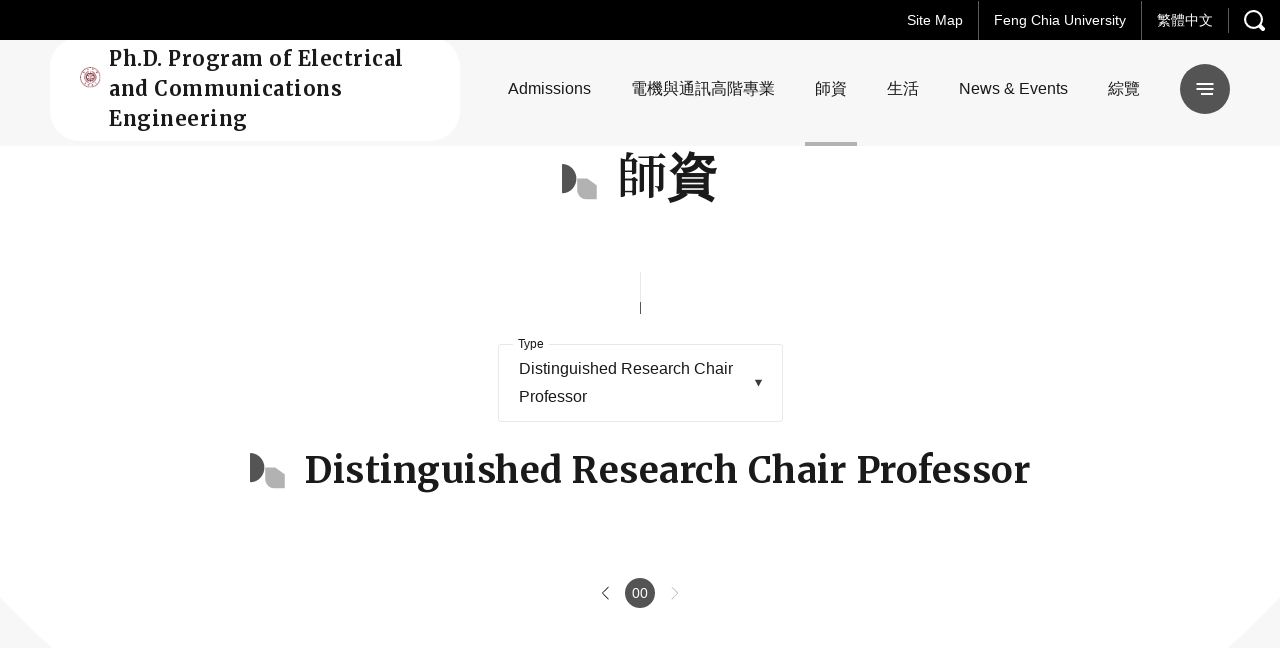

--- FILE ---
content_type: text/css
request_url: https://gece.fcu.edu.tw/wp-content/themes/type-a/src/style/main.css
body_size: 49758
content:
@charset "UTF-8";
:root {
  --primary: #aa2d39;
  --secondary: #b36443; }

@-webkit-keyframes block-line-start {
  0% {
    -webkit-transform: scaleX(0);
            transform: scaleX(0);
    -webkit-transform-origin: left;
            transform-origin: left; }
  100% {
    -webkit-transform: scaleX(1);
            transform: scaleX(1);
    -webkit-transform-origin: left;
            transform-origin: left; } }

@keyframes block-line-start {
  0% {
    -webkit-transform: scaleX(0);
            transform: scaleX(0);
    -webkit-transform-origin: left;
            transform-origin: left; }
  100% {
    -webkit-transform: scaleX(1);
            transform: scaleX(1);
    -webkit-transform-origin: left;
            transform-origin: left; } }

@-webkit-keyframes block-line-end {
  0% {
    -webkit-transform: scaleX(1);
            transform: scaleX(1);
    -webkit-transform-origin: right;
            transform-origin: right; }
  100% {
    -webkit-transform: scaleX(0);
            transform: scaleX(0);
    -webkit-transform-origin: right;
            transform-origin: right; } }

@keyframes block-line-end {
  0% {
    -webkit-transform: scaleX(1);
            transform: scaleX(1);
    -webkit-transform-origin: right;
            transform-origin: right; }
  100% {
    -webkit-transform: scaleX(0);
            transform: scaleX(0);
    -webkit-transform-origin: right;
            transform-origin: right; } }

html,
body,
div,
span,
applet,
object,
iframe,
h1,
h2,
h3,
h4,
h5,
h6,
p,
blockquote,
pre,
a,
abbr,
acronym,
address,
big,
cite,
code,
del,
dfn,
em,
img,
ins,
kbd,
q,
s,
samp,
small,
strike,
strong,
sub,
sup,
tt,
var,
b,
u,
i,
center,
dl,
dt,
dd,
ol,
ul,
li,
fieldset,
form,
label,
legend,
table,
caption,
tbody,
tfoot,
thead,
tr,
th,
td,
article,
aside,
canvas,
details,
embed,
figure,
figcaption,
footer,
header,
hgroup,
menu,
nav,
output,
ruby,
section,
summary,
time,
mark,
audio,
video {
  margin: 0;
  padding: 0;
  border: 0;
  vertical-align: baseline;
  -webkit-box-sizing: border-box;
          box-sizing: border-box; }

/* HTML5 display-role reset for older browsers */
article,
aside,
details,
figcaption,
figure,
footer,
header,
hgroup,
menu,
nav,
section {
  display: block; }

body {
  line-height: 1; }

ol, ul {
  list-style: none; }

blockquote, q {
  quotes: none; }

blockquote::before,
blockquote::after,
q::before,
q::after {
  content: '';
  content: none; }

table {
  border-collapse: collapse;
  border-spacing: 0; }

@-ms-viewport {
  width: device-width; }

html {
  -webkit-box-sizing: border-box;
          box-sizing: border-box;
  -ms-overflow-style: scrollbar;
  height: 100%; }

body {
  font-size: 16px;
  font-weight: 400;
  line-height: 1.75;
  letter-spacing: normal;
  overflow-x: hidden;
  height: 100%;
  font-family: Arial, Verdana, PingFangTC, 微軟正黑體, Microsoft JhengHei, sans-serif;
  color: #1a1a1a;
  -webkit-font-smoothing: antialiased;
  -webkit-tap-highlight-color: rgba(0, 0, 0, 0); }
  @media (max-width: 767px) {
    body {
      font-size: 15px;
      line-height: 1.5; } }

*,
*::before,
*::after {
  -webkit-box-sizing: inherit;
          box-sizing: inherit; }

*:focus {
  outline: none; }

a,
area,
button,
[role='button'],
input,
label,
select,
summary,
textarea {
  -ms-touch-action: manipulation;
      touch-action: manipulation; }

a,
button {
  display: inline-block;
  text-decoration: none;
  color: inherit;
  background-color: transparent;
  border: none;
  -webkit-transition: opacity 300ms;
  transition: opacity 300ms; }

a[href], button {
  cursor: pointer; }

button:focus {
  outline: 0; }

iframe,
img {
  vertical-align: middle; }

::-moz-selection {
  color: #ffffff;
  background-color: #aa2d39;
  background-color: #aa2d39;
  background-color: var(--primary); }

::selection {
  color: #ffffff;
  background-color: #aa2d39;
  background-color: #aa2d39;
  background-color: var(--primary); }

input,
textarea,
button,
select {
  font-size: 16px;
  font-weight: 400;
  line-height: 1.75;
  letter-spacing: normal;
  border-radius: 0;
  line-height: inherit; }
  @media (max-width: 767px) {
    input,
    textarea,
    button,
    select {
      font-size: 15px;
      line-height: 1.5; } }

input,
textarea {
  -webkit-appearance: none;
     -moz-appearance: none;
          appearance: none; }

textarea {
  resize: none; }

input {
  border: 0;
  border-radius: 0;
  outline: none; }
  input:-webkit-autofill, input:-webkit-autofill:hover, input:-webkit-autofill:focus, input:-webkit-autofill:active {
    -webkit-box-shadow: 0 0 0 1000px transparent inset;
            box-shadow: 0 0 0 1000px transparent inset;
    -webkit-transition: background-color 5000s ease-in-out 0s;
    transition: background-color 5000s ease-in-out 0s;
    -webkit-text-fill-color: #1a1a1a; }
  input[type='search']::-ms-clear, input[type='search']::-ms-reveal {
    display: none;
    width: 0;
    height: 0; }
  input[type='search']::-webkit-search-decoration, input[type='search']::-webkit-search-cancel-button, input[type='search']::-webkit-search-results-button, input[type='search']::-webkit-search-results-decoration {
    display: none; }
  input::-webkit-input-placeholder {
    color: #a2a2a2; }
  input::-moz-placeholder {
    color: #a2a2a2; }
  input:-ms-input-placeholder {
    color: #a2a2a2; }
  input::-ms-input-placeholder {
    color: #a2a2a2; }
  input::placeholder {
    color: #a2a2a2; }

@-webkit-keyframes logo_rotate {
  0% {
    -webkit-transform: rotate(0);
            transform: rotate(0); }
  100% {
    -webkit-transform: rotate(1turn);
            transform: rotate(1turn); } }

@keyframes logo_rotate {
  0% {
    -webkit-transform: rotate(0);
            transform: rotate(0); }
  100% {
    -webkit-transform: rotate(1turn);
            transform: rotate(1turn); } }

@-webkit-keyframes falling_object_404 {
  0% {
    -webkit-transform: translateY(-100vh);
            transform: translateY(-100vh); }
  100% {
    -webkit-transform: translateY(0);
            transform: translateY(0); } }

@keyframes falling_object_404 {
  0% {
    -webkit-transform: translateY(-100vh);
            transform: translateY(-100vh); }
  100% {
    -webkit-transform: translateY(0);
            transform: translateY(0); } }

@-webkit-keyframes btn-pattern-mask {
  0% {
    -webkit-transform: scale(1);
            transform: scale(1); }
  45% {
    -webkit-transform: scale(0);
            transform: scale(0); }
  55% {
    -webkit-transform: scale(0);
            transform: scale(0); }
  100% {
    -webkit-transform: scale(1);
            transform: scale(1); } }

@keyframes btn-pattern-mask {
  0% {
    -webkit-transform: scale(1);
            transform: scale(1); }
  45% {
    -webkit-transform: scale(0);
            transform: scale(0); }
  55% {
    -webkit-transform: scale(0);
            transform: scale(0); }
  100% {
    -webkit-transform: scale(1);
            transform: scale(1); } }

@keyframes block-line-end {
  0% {
    -webkit-transform: scaleX(1);
            transform: scaleX(1);
    -webkit-transform-origin: right;
            transform-origin: right; }
  100% {
    -webkit-transform: scaleX(0);
            transform: scaleX(0);
    -webkit-transform-origin: right;
            transform-origin: right; } }

svg.icon {
  display: inline-block;
  width: 1em;
  height: 1em;
  stroke-width: 0;
  stroke: currentColor;
  fill: currentColor; }

@-webkit-keyframes shapeOut {
  0% {
    -webkit-transform: scale(0, 1) translate3d(0, 0, 0);
            transform: scale(0, 1) translate3d(0, 0, 0);
    -webkit-transform-origin: 0 0;
            transform-origin: 0 0; }
  49.999% {
    -webkit-transform: scale(1, 1) translate3d(0, 0, 0);
            transform: scale(1, 1) translate3d(0, 0, 0);
    -webkit-transform-origin: 0 0;
            transform-origin: 0 0; }
  50% {
    -webkit-transform: scale(1, 1) translate3d(0, 0, 0);
            transform: scale(1, 1) translate3d(0, 0, 0);
    -webkit-transform-origin: 100% 0;
            transform-origin: 100% 0; }
  100% {
    -webkit-transform: scale(0, 1) translate3d(0, 0, 0);
            transform: scale(0, 1) translate3d(0, 0, 0);
    -webkit-transform-origin: 100% 0;
            transform-origin: 100% 0; } }

@keyframes shapeOut {
  0% {
    -webkit-transform: scale(0, 1) translate3d(0, 0, 0);
            transform: scale(0, 1) translate3d(0, 0, 0);
    -webkit-transform-origin: 0 0;
            transform-origin: 0 0; }
  49.999% {
    -webkit-transform: scale(1, 1) translate3d(0, 0, 0);
            transform: scale(1, 1) translate3d(0, 0, 0);
    -webkit-transform-origin: 0 0;
            transform-origin: 0 0; }
  50% {
    -webkit-transform: scale(1, 1) translate3d(0, 0, 0);
            transform: scale(1, 1) translate3d(0, 0, 0);
    -webkit-transform-origin: 100% 0;
            transform-origin: 100% 0; }
  100% {
    -webkit-transform: scale(0, 1) translate3d(0, 0, 0);
            transform: scale(0, 1) translate3d(0, 0, 0);
    -webkit-transform-origin: 100% 0;
            transform-origin: 100% 0; } }

@media screen {
  html:not(.no-js) [data-aos^='draw'][data-aos^='draw'] {
    -webkit-transition-property: -webkit-transform;
    transition-property: -webkit-transform;
    transition-property: transform;
    transition-property: transform, -webkit-transform;
    visibility: hidden; }
    html:not(.no-js) [data-aos^='draw'][data-aos^='draw'].-aos-active {
      visibility: visible;
      -webkit-transform: translate3d(0, 0, 0);
              transform: translate3d(0, 0, 0); }
  html:not(.no-js) [data-aos='draw-right'] {
    -webkit-transform: translate3d(0, 0, 0) scaleX(0);
            transform: translate3d(0, 0, 0) scaleX(0);
    -webkit-transform-origin: 0 0;
            transform-origin: 0 0; }
  html:not(.no-js) [data-aos='draw-down'] {
    -webkit-transform: translate3d(0, 0, 0) scaleY(0);
            transform: translate3d(0, 0, 0) scaleY(0);
    -webkit-transform-origin: 0 0;
            transform-origin: 0 0; }
  html:not(.no-js) [data-aos='draw-up'] {
    -webkit-transform: translate3d(0, 0, 0) scaleY(0);
            transform: translate3d(0, 0, 0) scaleY(0);
    -webkit-transform-origin: 0 100%;
            transform-origin: 0 100%; }
  html:not(.no-js) [data-aos='draw-left'] {
    -webkit-transform: translate3d(0, 0, 0) scaleX(0);
            transform: translate3d(0, 0, 0) scaleX(0);
    -webkit-transform-origin: 100% 0;
            transform-origin: 100% 0; }
  html:not(.no-js) [data-aos^='fade'][data-aos^='fade'] {
    opacity: 0;
    -webkit-transition-property: opacity, -webkit-transform;
    transition-property: opacity, -webkit-transform;
    transition-property: opacity, transform;
    transition-property: opacity, transform, -webkit-transform; }
    html:not(.no-js) [data-aos^='fade'][data-aos^='fade'].-aos-active {
      opacity: 1;
      -webkit-transform: none;
              transform: none; }
  html:not(.no-js) [data-aos='fade-up'] {
    -webkit-transform: translate3d(0, 40px, 0);
            transform: translate3d(0, 40px, 0); }
  html:not(.no-js) [data-aos='fade-down'] {
    -webkit-transform: translate3d(0, -40px, 0);
            transform: translate3d(0, -40px, 0); }
  html:not(.no-js) [data-aos='fade-right'] {
    -webkit-transform: translate3d(-40px, 0, 0);
            transform: translate3d(-40px, 0, 0); }
  html:not(.no-js) [data-aos='fade-left'] {
    -webkit-transform: translate3d(40px, 0, 0);
            transform: translate3d(40px, 0, 0); }
  html:not(.no-js) [data-aos='fade-left-small'] {
    -webkit-transform: translate3d(20px, 0, 0);
            transform: translate3d(20px, 0, 0); }
  html:not(.no-js) [data-aos='fade-up-right'] {
    -webkit-transform: translate3d(-40px, 40px, 0);
            transform: translate3d(-40px, 40px, 0); }
  html:not(.no-js) [data-aos='fade-up-left'] {
    -webkit-transform: translate3d(40px, 40px, 0);
            transform: translate3d(40px, 40px, 0); }
  html:not(.no-js) [data-aos='fade-down-right'] {
    -webkit-transform: translate3d(-40px, -40px, 0);
            transform: translate3d(-40px, -40px, 0); }
  html:not(.no-js) [data-aos='fade-down-left'] {
    -webkit-transform: translate3d(40px, -40px, 0);
            transform: translate3d(40px, -40px, 0); }
  html:not(.no-js) [data-aos^='zoom'][data-aos^='zoom'] {
    opacity: 0;
    -webkit-transition-property: opacity, -webkit-transform;
    transition-property: opacity, -webkit-transform;
    transition-property: opacity, transform;
    transition-property: opacity, transform, -webkit-transform; }
    html:not(.no-js) [data-aos^='zoom'][data-aos^='zoom'].-aos-active {
      opacity: 1;
      -webkit-transform: translate3d(0, 0, 0) scale(1);
              transform: translate3d(0, 0, 0) scale(1); }
  html:not(.no-js) [data-aos='zoom-in'] {
    -webkit-transform: scale(0.7);
            transform: scale(0.7); }
  html:not(.no-js) [data-aos='zoom-in-up'] {
    -webkit-transform: translate3d(0, 40px, 0) scale(0.7);
            transform: translate3d(0, 40px, 0) scale(0.7); }
  html:not(.no-js) [data-aos='zoom-in-down'] {
    -webkit-transform: translate3d(0, -40px, 0) scale(0.7);
            transform: translate3d(0, -40px, 0) scale(0.7); }
  html:not(.no-js) [data-aos='zoom-in-right'] {
    -webkit-transform: translate3d(-40px, 0, 0) scale(0.7);
            transform: translate3d(-40px, 0, 0) scale(0.7); }
  html:not(.no-js) [data-aos='zoom-in-left'] {
    -webkit-transform: translate3d(40px, 0, 0) scale(0.7);
            transform: translate3d(40px, 0, 0) scale(0.7); }
  html:not(.no-js) [data-aos='zoom-out'] {
    -webkit-transform: scale(1.2);
            transform: scale(1.2); }
  html:not(.no-js) [data-aos='zoom-out-up'] {
    -webkit-transform: translate3d(0, 40px, 0) scale(1.2);
            transform: translate3d(0, 40px, 0) scale(1.2); }
  html:not(.no-js) [data-aos='zoom-out-down'] {
    -webkit-transform: translate3d(0, -40px, 0) scale(1.2);
            transform: translate3d(0, -40px, 0) scale(1.2); }
  html:not(.no-js) [data-aos='zoom-out-right'] {
    -webkit-transform: translate3d(-40px, 0, 0) scale(1.2);
            transform: translate3d(-40px, 0, 0) scale(1.2); }
  html:not(.no-js) [data-aos='zoom-out-left'] {
    -webkit-transform: translate3d(40px, 0, 0) scale(1.2);
            transform: translate3d(40px, 0, 0) scale(1.2); }
  html:not(.no-js) [data-aos^='no-opacity-zoom'][data-aos^='no-opacity-zoom'] {
    -webkit-transition-property: -webkit-transform;
    transition-property: -webkit-transform;
    transition-property: transform;
    transition-property: transform, -webkit-transform; }
    html:not(.no-js) [data-aos^='no-opacity-zoom'][data-aos^='no-opacity-zoom'].-aos-active {
      -webkit-transform: scale(1);
              transform: scale(1); }
  html:not(.no-js) [data-aos='no-opacity-zoom-in'] {
    -webkit-transform: scale(0.7);
            transform: scale(0.7); }
  html:not(.no-js) [data-aos='no-opacity-zoom-in-up'] {
    -webkit-transform: translate3d(0, 40px, 0) scale(0.7);
            transform: translate3d(0, 40px, 0) scale(0.7); }
  html:not(.no-js) [data-aos='no-opacity-zoom-in-down'] {
    -webkit-transform: translate3d(0, -40px, 0) scale(0.7);
            transform: translate3d(0, -40px, 0) scale(0.7); }
  html:not(.no-js) [data-aos='no-opacity-zoom-in-right'] {
    -webkit-transform: translate3d(-40px, 0, 0) scale(0.7);
            transform: translate3d(-40px, 0, 0) scale(0.7); }
  html:not(.no-js) [data-aos='no-opacity-zoom-in-left'] {
    -webkit-transform: translate3d(40px, 0, 0) scale(0.7);
            transform: translate3d(40px, 0, 0) scale(0.7); }
  html:not(.no-js) [data-aos='no-opacity-zoom-out'] {
    -webkit-transform: scale(1.2);
            transform: scale(1.2); }
  html:not(.no-js) [data-aos='no-opacity-zoom-out-up'] {
    -webkit-transform: translate3d(0, 40px, 0) scale(1.2);
            transform: translate3d(0, 40px, 0) scale(1.2); }
  html:not(.no-js) [data-aos='no-opacity-zoom-out-down'] {
    -webkit-transform: translate3d(0, -40px, 0) scale(1.2);
            transform: translate3d(0, -40px, 0) scale(1.2); }
  html:not(.no-js) [data-aos='no-opacity-zoom-out-right'] {
    -webkit-transform: translate3d(-40px, 0, 0) scale(1.2);
            transform: translate3d(-40px, 0, 0) scale(1.2); }
  html:not(.no-js) [data-aos='no-opacity-zoom-out-left'] {
    -webkit-transform: translate3d(40px, 0, 0) scale(1.2);
            transform: translate3d(40px, 0, 0) scale(1.2); }
  html:not(.no-js) [data-aos^='slide'][data-aos^='slide'] {
    -webkit-transition-property: -webkit-transform;
    transition-property: -webkit-transform;
    transition-property: transform;
    transition-property: transform, -webkit-transform;
    visibility: hidden; }
    html:not(.no-js) [data-aos^='slide'][data-aos^='slide'].-aos-active {
      visibility: visible;
      -webkit-transform: translate3d(0, 0, 0);
              transform: translate3d(0, 0, 0); }
  html:not(.no-js) [data-aos='slide-up'] {
    -webkit-transform: translate3d(0, 100%, 0);
            transform: translate3d(0, 100%, 0); }
  html:not(.no-js) [data-aos='slide-down'] {
    -webkit-transform: translate3d(0, -100%, 0);
            transform: translate3d(0, -100%, 0); }
  html:not(.no-js) [data-aos='slide-right'] {
    -webkit-transform: translate3d(-100%, 0, 0);
            transform: translate3d(-100%, 0, 0); }
  html:not(.no-js) [data-aos='slide-left'] {
    -webkit-transform: translate3d(100%, 0, 0);
            transform: translate3d(100%, 0, 0); }
  html:not(.no-js) [data-aos^='flip'][data-aos^='flip'] {
    -webkit-backface-visibility: hidden;
            backface-visibility: hidden;
    -webkit-transition-property: -webkit-transform;
    transition-property: -webkit-transform;
    transition-property: transform;
    transition-property: transform, -webkit-transform; }
  html:not(.no-js) [data-aos='flip-left'] {
    -webkit-transform: perspective(2500px) rotateY(-100deg);
            transform: perspective(2500px) rotateY(-100deg); }
    html:not(.no-js) [data-aos='flip-left'].-aos-active {
      -webkit-transform: perspective(2500px) rotateY(0);
              transform: perspective(2500px) rotateY(0); }
  html:not(.no-js) [data-aos='flip-right'] {
    -webkit-transform: perspective(2500px) rotateY(100deg);
            transform: perspective(2500px) rotateY(100deg); }
    html:not(.no-js) [data-aos='flip-right'].-aos-active {
      -webkit-transform: perspective(2500px) rotateY(0);
              transform: perspective(2500px) rotateY(0); }
  html:not(.no-js) [data-aos='flip-up'] {
    -webkit-transform: perspective(2500px) rotateX(-100deg);
            transform: perspective(2500px) rotateX(-100deg); }
    html:not(.no-js) [data-aos='flip-up'].-aos-active {
      -webkit-transform: perspective(2500px) rotateX(0);
              transform: perspective(2500px) rotateX(0); }
  html:not(.no-js) [data-aos='flip-down'] {
    -webkit-transform: perspective(2500px) rotateX(100deg);
            transform: perspective(2500px) rotateX(100deg); }
    html:not(.no-js) [data-aos='flip-down'].-aos-active {
      -webkit-transform: perspective(2500px) rotateX(0);
              transform: perspective(2500px) rotateX(0); }
  html:not(.no-js) [data-aos='block-line'] {
    opacity: 0; }
    html:not(.no-js) [data-aos='block-line'].-aos-active {
      position: relative;
      opacity: 1;
      -webkit-animation: block-line-start 0.8s cubic-bezier(0.4, 0, 0, 1) forwards 0s;
              animation: block-line-start 0.8s cubic-bezier(0.4, 0, 0, 1) forwards 0s; }
      html:not(.no-js) [data-aos='block-line'].-aos-active::after {
        content: '';
        position: absolute;
        top: 0;
        left: 0;
        width: 100%;
        height: 100%;
        background-color: #aa2d39;
        background-color: #aa2d39;
        background-color: var(--primary);
        z-index: 10;
        -webkit-animation: block-line-end 0.8s forwards cubic-bezier(0.4, 0, 0, 1) 0.8s;
                animation: block-line-end 0.8s forwards cubic-bezier(0.4, 0, 0, 1) 0.8s; }
  html:not(.no-js) [data-aos='lift'] {
    overflow: hidden; }
    html:not(.no-js) [data-aos='lift'] > span {
      display: block; }
    html:not(.no-js) [data-aos='lift'] > * {
      -webkit-transform: translateY(100%);
              transform: translateY(100%);
      -webkit-transition: -webkit-transform 0.3s ease-out;
      transition: -webkit-transform 0.3s ease-out;
      transition: transform 0.3s ease-out;
      transition: transform 0.3s ease-out, -webkit-transform 0.3s ease-out; }
    html:not(.no-js) [data-aos='lift'].-aos-active > * {
      -webkit-transform: translateY(0%);
              transform: translateY(0%); }
  html:not(.no-js) [data-aos='deliver'] {
    overflow: hidden; }
    html:not(.no-js) [data-aos='deliver'] > * {
      display: block;
      opacity: 0;
      -webkit-transition: opacity 0.1s, -webkit-transform 0.3s ease-out;
      transition: opacity 0.1s, -webkit-transform 0.3s ease-out;
      transition: transform 0.3s ease-out, opacity 0.1s;
      transition: transform 0.3s ease-out, opacity 0.1s, -webkit-transform 0.3s ease-out;
      -webkit-transform: translate(200%, 300%) rotate(-5deg);
              transform: translate(200%, 300%) rotate(-5deg); }
      html:not(.no-js) [data-aos='deliver'] > *:nth-child(1) {
        -webkit-transition-delay: 0s;
                transition-delay: 0s; }
      html:not(.no-js) [data-aos='deliver'] > *:nth-child(2) {
        -webkit-transition-delay: 0.1s;
                transition-delay: 0.1s; }
      html:not(.no-js) [data-aos='deliver'] > *:nth-child(3) {
        -webkit-transition-delay: 0.2s;
                transition-delay: 0.2s; }
      html:not(.no-js) [data-aos='deliver'] > *:nth-child(4) {
        -webkit-transition-delay: 0.3s;
                transition-delay: 0.3s; }
      html:not(.no-js) [data-aos='deliver'] > *:nth-child(5) {
        -webkit-transition-delay: 0.4s;
                transition-delay: 0.4s; }
      html:not(.no-js) [data-aos='deliver'] > *:nth-child(6) {
        -webkit-transition-delay: 0.5s;
                transition-delay: 0.5s; }
      html:not(.no-js) [data-aos='deliver'] > *:nth-child(7) {
        -webkit-transition-delay: 0.6s;
                transition-delay: 0.6s; }
      html:not(.no-js) [data-aos='deliver'] > *:nth-child(8) {
        -webkit-transition-delay: 0.7s;
                transition-delay: 0.7s; }
      html:not(.no-js) [data-aos='deliver'] > *:nth-child(9) {
        -webkit-transition-delay: 0.8s;
                transition-delay: 0.8s; }
      html:not(.no-js) [data-aos='deliver'] > *:nth-child(10) {
        -webkit-transition-delay: 0.9s;
                transition-delay: 0.9s; }
      html:not(.no-js) [data-aos='deliver'] > *:nth-child(11) {
        -webkit-transition-delay: 1s;
                transition-delay: 1s; }
      html:not(.no-js) [data-aos='deliver'] > *:nth-child(12) {
        -webkit-transition-delay: 1.1s;
                transition-delay: 1.1s; }
      html:not(.no-js) [data-aos='deliver'] > *:nth-child(13) {
        -webkit-transition-delay: 1.2s;
                transition-delay: 1.2s; }
      html:not(.no-js) [data-aos='deliver'] > *:nth-child(14) {
        -webkit-transition-delay: 1.3s;
                transition-delay: 1.3s; }
      html:not(.no-js) [data-aos='deliver'] > *:nth-child(15) {
        -webkit-transition-delay: 1.4s;
                transition-delay: 1.4s; }
      html:not(.no-js) [data-aos='deliver'] > *:nth-child(16) {
        -webkit-transition-delay: 1.5s;
                transition-delay: 1.5s; }
      html:not(.no-js) [data-aos='deliver'] > *:nth-child(17) {
        -webkit-transition-delay: 1.6s;
                transition-delay: 1.6s; }
      html:not(.no-js) [data-aos='deliver'] > *:nth-child(18) {
        -webkit-transition-delay: 1.7s;
                transition-delay: 1.7s; }
      html:not(.no-js) [data-aos='deliver'] > *:nth-child(19) {
        -webkit-transition-delay: 1.8s;
                transition-delay: 1.8s; }
      html:not(.no-js) [data-aos='deliver'] > *:nth-child(20) {
        -webkit-transition-delay: 1.9s;
                transition-delay: 1.9s; }
      html:not(.no-js) [data-aos='deliver'] > *:nth-child(21) {
        -webkit-transition-delay: 2s;
                transition-delay: 2s; }
      html:not(.no-js) [data-aos='deliver'] > *:nth-child(22) {
        -webkit-transition-delay: 2.1s;
                transition-delay: 2.1s; }
      html:not(.no-js) [data-aos='deliver'] > *:nth-child(23) {
        -webkit-transition-delay: 2.2s;
                transition-delay: 2.2s; }
      html:not(.no-js) [data-aos='deliver'] > *:nth-child(24) {
        -webkit-transition-delay: 2.3s;
                transition-delay: 2.3s; }
      html:not(.no-js) [data-aos='deliver'] > *:nth-child(25) {
        -webkit-transition-delay: 2.4s;
                transition-delay: 2.4s; }
      html:not(.no-js) [data-aos='deliver'] > *:nth-child(26) {
        -webkit-transition-delay: 2.5s;
                transition-delay: 2.5s; }
      html:not(.no-js) [data-aos='deliver'] > *:nth-child(27) {
        -webkit-transition-delay: 2.6s;
                transition-delay: 2.6s; }
      html:not(.no-js) [data-aos='deliver'] > *:nth-child(28) {
        -webkit-transition-delay: 2.7s;
                transition-delay: 2.7s; }
      html:not(.no-js) [data-aos='deliver'] > *:nth-child(29) {
        -webkit-transition-delay: 2.8s;
                transition-delay: 2.8s; }
      html:not(.no-js) [data-aos='deliver'] > *:nth-child(30) {
        -webkit-transition-delay: 2.9s;
                transition-delay: 2.9s; }
    html:not(.no-js) [data-aos='deliver'].-aos-active > * {
      -webkit-transform: translate(0%, 0%) rotate(0deg);
              transform: translate(0%, 0%) rotate(0deg);
      opacity: 1; } }

[data-aos] {
  pointer-events: none; }
  [data-aos].-aos-active {
    pointer-events: auto; }
  [data-aos][data-aos][data-aos-loading-delay='0'] {
    -webkit-transition-delay: 0s !important;
            transition-delay: 0s !important;
    -webkit-animation-delay: 0s !important;
            animation-delay: 0s !important; }
    [data-aos][data-aos][data-aos-loading-delay='0'].-aos-init {
      -webkit-transition-delay: 800ms !important;
              transition-delay: 800ms !important;
      -webkit-animation-delay: 800ms !important;
              animation-delay: 800ms !important; }
  body[data-aos-duration='50'] [data-aos], [data-aos][data-aos][data-aos-duration='50'] {
    -webkit-transition-duration: 50ms;
            transition-duration: 50ms; }
  body[data-aos-delay='50'] [data-aos], [data-aos][data-aos][data-aos-delay='50'] {
    -webkit-transition-delay: 0s;
            transition-delay: 0s; }
    body[data-aos-delay='50'] [data-aos].-aos-active, [data-aos][data-aos][data-aos-delay='50'].-aos-active {
      -webkit-transition-delay: 50ms;
              transition-delay: 50ms; }
  [data-aos][data-aos][data-aos-loading-delay='50'] {
    -webkit-transition-delay: 0s !important;
            transition-delay: 0s !important;
    -webkit-animation-delay: 0s !important;
            animation-delay: 0s !important; }
    [data-aos][data-aos][data-aos-loading-delay='50'].-aos-init {
      -webkit-transition-delay: 850ms !important;
              transition-delay: 850ms !important;
      -webkit-animation-delay: 850ms !important;
              animation-delay: 850ms !important; }
  body[data-aos-duration='100'] [data-aos], [data-aos][data-aos][data-aos-duration='100'] {
    -webkit-transition-duration: 100ms;
            transition-duration: 100ms; }
  body[data-aos-delay='100'] [data-aos], [data-aos][data-aos][data-aos-delay='100'] {
    -webkit-transition-delay: 0s;
            transition-delay: 0s; }
    body[data-aos-delay='100'] [data-aos].-aos-active, [data-aos][data-aos][data-aos-delay='100'].-aos-active {
      -webkit-transition-delay: 100ms;
              transition-delay: 100ms; }
  [data-aos][data-aos][data-aos-loading-delay='100'] {
    -webkit-transition-delay: 0s !important;
            transition-delay: 0s !important;
    -webkit-animation-delay: 0s !important;
            animation-delay: 0s !important; }
    [data-aos][data-aos][data-aos-loading-delay='100'].-aos-init {
      -webkit-transition-delay: 900ms !important;
              transition-delay: 900ms !important;
      -webkit-animation-delay: 900ms !important;
              animation-delay: 900ms !important; }
  body[data-aos-duration='150'] [data-aos], [data-aos][data-aos][data-aos-duration='150'] {
    -webkit-transition-duration: 150ms;
            transition-duration: 150ms; }
  body[data-aos-delay='150'] [data-aos], [data-aos][data-aos][data-aos-delay='150'] {
    -webkit-transition-delay: 0s;
            transition-delay: 0s; }
    body[data-aos-delay='150'] [data-aos].-aos-active, [data-aos][data-aos][data-aos-delay='150'].-aos-active {
      -webkit-transition-delay: 150ms;
              transition-delay: 150ms; }
  [data-aos][data-aos][data-aos-loading-delay='150'] {
    -webkit-transition-delay: 0s !important;
            transition-delay: 0s !important;
    -webkit-animation-delay: 0s !important;
            animation-delay: 0s !important; }
    [data-aos][data-aos][data-aos-loading-delay='150'].-aos-init {
      -webkit-transition-delay: 950ms !important;
              transition-delay: 950ms !important;
      -webkit-animation-delay: 950ms !important;
              animation-delay: 950ms !important; }
  body[data-aos-duration='200'] [data-aos], [data-aos][data-aos][data-aos-duration='200'] {
    -webkit-transition-duration: 200ms;
            transition-duration: 200ms; }
  body[data-aos-delay='200'] [data-aos], [data-aos][data-aos][data-aos-delay='200'] {
    -webkit-transition-delay: 0s;
            transition-delay: 0s; }
    body[data-aos-delay='200'] [data-aos].-aos-active, [data-aos][data-aos][data-aos-delay='200'].-aos-active {
      -webkit-transition-delay: 200ms;
              transition-delay: 200ms; }
  [data-aos][data-aos][data-aos-loading-delay='200'] {
    -webkit-transition-delay: 0s !important;
            transition-delay: 0s !important;
    -webkit-animation-delay: 0s !important;
            animation-delay: 0s !important; }
    [data-aos][data-aos][data-aos-loading-delay='200'].-aos-init {
      -webkit-transition-delay: 1000ms !important;
              transition-delay: 1000ms !important;
      -webkit-animation-delay: 1000ms !important;
              animation-delay: 1000ms !important; }
  body[data-aos-duration='250'] [data-aos], [data-aos][data-aos][data-aos-duration='250'] {
    -webkit-transition-duration: 250ms;
            transition-duration: 250ms; }
  body[data-aos-delay='250'] [data-aos], [data-aos][data-aos][data-aos-delay='250'] {
    -webkit-transition-delay: 0s;
            transition-delay: 0s; }
    body[data-aos-delay='250'] [data-aos].-aos-active, [data-aos][data-aos][data-aos-delay='250'].-aos-active {
      -webkit-transition-delay: 250ms;
              transition-delay: 250ms; }
  [data-aos][data-aos][data-aos-loading-delay='250'] {
    -webkit-transition-delay: 0s !important;
            transition-delay: 0s !important;
    -webkit-animation-delay: 0s !important;
            animation-delay: 0s !important; }
    [data-aos][data-aos][data-aos-loading-delay='250'].-aos-init {
      -webkit-transition-delay: 1050ms !important;
              transition-delay: 1050ms !important;
      -webkit-animation-delay: 1050ms !important;
              animation-delay: 1050ms !important; }
  body[data-aos-duration='300'] [data-aos], [data-aos][data-aos][data-aos-duration='300'] {
    -webkit-transition-duration: 300ms;
            transition-duration: 300ms; }
  body[data-aos-delay='300'] [data-aos], [data-aos][data-aos][data-aos-delay='300'] {
    -webkit-transition-delay: 0s;
            transition-delay: 0s; }
    body[data-aos-delay='300'] [data-aos].-aos-active, [data-aos][data-aos][data-aos-delay='300'].-aos-active {
      -webkit-transition-delay: 300ms;
              transition-delay: 300ms; }
  [data-aos][data-aos][data-aos-loading-delay='300'] {
    -webkit-transition-delay: 0s !important;
            transition-delay: 0s !important;
    -webkit-animation-delay: 0s !important;
            animation-delay: 0s !important; }
    [data-aos][data-aos][data-aos-loading-delay='300'].-aos-init {
      -webkit-transition-delay: 1100ms !important;
              transition-delay: 1100ms !important;
      -webkit-animation-delay: 1100ms !important;
              animation-delay: 1100ms !important; }
  body[data-aos-duration='350'] [data-aos], [data-aos][data-aos][data-aos-duration='350'] {
    -webkit-transition-duration: 350ms;
            transition-duration: 350ms; }
  body[data-aos-delay='350'] [data-aos], [data-aos][data-aos][data-aos-delay='350'] {
    -webkit-transition-delay: 0s;
            transition-delay: 0s; }
    body[data-aos-delay='350'] [data-aos].-aos-active, [data-aos][data-aos][data-aos-delay='350'].-aos-active {
      -webkit-transition-delay: 350ms;
              transition-delay: 350ms; }
  [data-aos][data-aos][data-aos-loading-delay='350'] {
    -webkit-transition-delay: 0s !important;
            transition-delay: 0s !important;
    -webkit-animation-delay: 0s !important;
            animation-delay: 0s !important; }
    [data-aos][data-aos][data-aos-loading-delay='350'].-aos-init {
      -webkit-transition-delay: 1150ms !important;
              transition-delay: 1150ms !important;
      -webkit-animation-delay: 1150ms !important;
              animation-delay: 1150ms !important; }
  body[data-aos-duration='400'] [data-aos], [data-aos][data-aos][data-aos-duration='400'] {
    -webkit-transition-duration: 400ms;
            transition-duration: 400ms; }
  body[data-aos-delay='400'] [data-aos], [data-aos][data-aos][data-aos-delay='400'] {
    -webkit-transition-delay: 0s;
            transition-delay: 0s; }
    body[data-aos-delay='400'] [data-aos].-aos-active, [data-aos][data-aos][data-aos-delay='400'].-aos-active {
      -webkit-transition-delay: 400ms;
              transition-delay: 400ms; }
  [data-aos][data-aos][data-aos-loading-delay='400'] {
    -webkit-transition-delay: 0s !important;
            transition-delay: 0s !important;
    -webkit-animation-delay: 0s !important;
            animation-delay: 0s !important; }
    [data-aos][data-aos][data-aos-loading-delay='400'].-aos-init {
      -webkit-transition-delay: 1200ms !important;
              transition-delay: 1200ms !important;
      -webkit-animation-delay: 1200ms !important;
              animation-delay: 1200ms !important; }
  body[data-aos-duration='450'] [data-aos], [data-aos][data-aos][data-aos-duration='450'] {
    -webkit-transition-duration: 450ms;
            transition-duration: 450ms; }
  body[data-aos-delay='450'] [data-aos], [data-aos][data-aos][data-aos-delay='450'] {
    -webkit-transition-delay: 0s;
            transition-delay: 0s; }
    body[data-aos-delay='450'] [data-aos].-aos-active, [data-aos][data-aos][data-aos-delay='450'].-aos-active {
      -webkit-transition-delay: 450ms;
              transition-delay: 450ms; }
  [data-aos][data-aos][data-aos-loading-delay='450'] {
    -webkit-transition-delay: 0s !important;
            transition-delay: 0s !important;
    -webkit-animation-delay: 0s !important;
            animation-delay: 0s !important; }
    [data-aos][data-aos][data-aos-loading-delay='450'].-aos-init {
      -webkit-transition-delay: 1250ms !important;
              transition-delay: 1250ms !important;
      -webkit-animation-delay: 1250ms !important;
              animation-delay: 1250ms !important; }
  body[data-aos-duration='500'] [data-aos], [data-aos][data-aos][data-aos-duration='500'] {
    -webkit-transition-duration: 500ms;
            transition-duration: 500ms; }
  body[data-aos-delay='500'] [data-aos], [data-aos][data-aos][data-aos-delay='500'] {
    -webkit-transition-delay: 0s;
            transition-delay: 0s; }
    body[data-aos-delay='500'] [data-aos].-aos-active, [data-aos][data-aos][data-aos-delay='500'].-aos-active {
      -webkit-transition-delay: 500ms;
              transition-delay: 500ms; }
  [data-aos][data-aos][data-aos-loading-delay='500'] {
    -webkit-transition-delay: 0s !important;
            transition-delay: 0s !important;
    -webkit-animation-delay: 0s !important;
            animation-delay: 0s !important; }
    [data-aos][data-aos][data-aos-loading-delay='500'].-aos-init {
      -webkit-transition-delay: 1300ms !important;
              transition-delay: 1300ms !important;
      -webkit-animation-delay: 1300ms !important;
              animation-delay: 1300ms !important; }
  body[data-aos-duration='550'] [data-aos], [data-aos][data-aos][data-aos-duration='550'] {
    -webkit-transition-duration: 550ms;
            transition-duration: 550ms; }
  body[data-aos-delay='550'] [data-aos], [data-aos][data-aos][data-aos-delay='550'] {
    -webkit-transition-delay: 0s;
            transition-delay: 0s; }
    body[data-aos-delay='550'] [data-aos].-aos-active, [data-aos][data-aos][data-aos-delay='550'].-aos-active {
      -webkit-transition-delay: 550ms;
              transition-delay: 550ms; }
  [data-aos][data-aos][data-aos-loading-delay='550'] {
    -webkit-transition-delay: 0s !important;
            transition-delay: 0s !important;
    -webkit-animation-delay: 0s !important;
            animation-delay: 0s !important; }
    [data-aos][data-aos][data-aos-loading-delay='550'].-aos-init {
      -webkit-transition-delay: 1350ms !important;
              transition-delay: 1350ms !important;
      -webkit-animation-delay: 1350ms !important;
              animation-delay: 1350ms !important; }
  body[data-aos-duration='600'] [data-aos], [data-aos][data-aos][data-aos-duration='600'] {
    -webkit-transition-duration: 600ms;
            transition-duration: 600ms; }
  body[data-aos-delay='600'] [data-aos], [data-aos][data-aos][data-aos-delay='600'] {
    -webkit-transition-delay: 0s;
            transition-delay: 0s; }
    body[data-aos-delay='600'] [data-aos].-aos-active, [data-aos][data-aos][data-aos-delay='600'].-aos-active {
      -webkit-transition-delay: 600ms;
              transition-delay: 600ms; }
  [data-aos][data-aos][data-aos-loading-delay='600'] {
    -webkit-transition-delay: 0s !important;
            transition-delay: 0s !important;
    -webkit-animation-delay: 0s !important;
            animation-delay: 0s !important; }
    [data-aos][data-aos][data-aos-loading-delay='600'].-aos-init {
      -webkit-transition-delay: 1400ms !important;
              transition-delay: 1400ms !important;
      -webkit-animation-delay: 1400ms !important;
              animation-delay: 1400ms !important; }
  body[data-aos-duration='650'] [data-aos], [data-aos][data-aos][data-aos-duration='650'] {
    -webkit-transition-duration: 650ms;
            transition-duration: 650ms; }
  body[data-aos-delay='650'] [data-aos], [data-aos][data-aos][data-aos-delay='650'] {
    -webkit-transition-delay: 0s;
            transition-delay: 0s; }
    body[data-aos-delay='650'] [data-aos].-aos-active, [data-aos][data-aos][data-aos-delay='650'].-aos-active {
      -webkit-transition-delay: 650ms;
              transition-delay: 650ms; }
  [data-aos][data-aos][data-aos-loading-delay='650'] {
    -webkit-transition-delay: 0s !important;
            transition-delay: 0s !important;
    -webkit-animation-delay: 0s !important;
            animation-delay: 0s !important; }
    [data-aos][data-aos][data-aos-loading-delay='650'].-aos-init {
      -webkit-transition-delay: 1450ms !important;
              transition-delay: 1450ms !important;
      -webkit-animation-delay: 1450ms !important;
              animation-delay: 1450ms !important; }
  body[data-aos-duration='700'] [data-aos], [data-aos][data-aos][data-aos-duration='700'] {
    -webkit-transition-duration: 700ms;
            transition-duration: 700ms; }
  body[data-aos-delay='700'] [data-aos], [data-aos][data-aos][data-aos-delay='700'] {
    -webkit-transition-delay: 0s;
            transition-delay: 0s; }
    body[data-aos-delay='700'] [data-aos].-aos-active, [data-aos][data-aos][data-aos-delay='700'].-aos-active {
      -webkit-transition-delay: 700ms;
              transition-delay: 700ms; }
  [data-aos][data-aos][data-aos-loading-delay='700'] {
    -webkit-transition-delay: 0s !important;
            transition-delay: 0s !important;
    -webkit-animation-delay: 0s !important;
            animation-delay: 0s !important; }
    [data-aos][data-aos][data-aos-loading-delay='700'].-aos-init {
      -webkit-transition-delay: 1500ms !important;
              transition-delay: 1500ms !important;
      -webkit-animation-delay: 1500ms !important;
              animation-delay: 1500ms !important; }
  body[data-aos-duration='750'] [data-aos], [data-aos][data-aos][data-aos-duration='750'] {
    -webkit-transition-duration: 750ms;
            transition-duration: 750ms; }
  body[data-aos-delay='750'] [data-aos], [data-aos][data-aos][data-aos-delay='750'] {
    -webkit-transition-delay: 0s;
            transition-delay: 0s; }
    body[data-aos-delay='750'] [data-aos].-aos-active, [data-aos][data-aos][data-aos-delay='750'].-aos-active {
      -webkit-transition-delay: 750ms;
              transition-delay: 750ms; }
  [data-aos][data-aos][data-aos-loading-delay='750'] {
    -webkit-transition-delay: 0s !important;
            transition-delay: 0s !important;
    -webkit-animation-delay: 0s !important;
            animation-delay: 0s !important; }
    [data-aos][data-aos][data-aos-loading-delay='750'].-aos-init {
      -webkit-transition-delay: 1550ms !important;
              transition-delay: 1550ms !important;
      -webkit-animation-delay: 1550ms !important;
              animation-delay: 1550ms !important; }
  body[data-aos-duration='800'] [data-aos], [data-aos][data-aos][data-aos-duration='800'] {
    -webkit-transition-duration: 800ms;
            transition-duration: 800ms; }
  body[data-aos-delay='800'] [data-aos], [data-aos][data-aos][data-aos-delay='800'] {
    -webkit-transition-delay: 0s;
            transition-delay: 0s; }
    body[data-aos-delay='800'] [data-aos].-aos-active, [data-aos][data-aos][data-aos-delay='800'].-aos-active {
      -webkit-transition-delay: 800ms;
              transition-delay: 800ms; }
  [data-aos][data-aos][data-aos-loading-delay='800'] {
    -webkit-transition-delay: 0s !important;
            transition-delay: 0s !important;
    -webkit-animation-delay: 0s !important;
            animation-delay: 0s !important; }
    [data-aos][data-aos][data-aos-loading-delay='800'].-aos-init {
      -webkit-transition-delay: 1600ms !important;
              transition-delay: 1600ms !important;
      -webkit-animation-delay: 1600ms !important;
              animation-delay: 1600ms !important; }
  body[data-aos-duration='850'] [data-aos], [data-aos][data-aos][data-aos-duration='850'] {
    -webkit-transition-duration: 850ms;
            transition-duration: 850ms; }
  body[data-aos-delay='850'] [data-aos], [data-aos][data-aos][data-aos-delay='850'] {
    -webkit-transition-delay: 0s;
            transition-delay: 0s; }
    body[data-aos-delay='850'] [data-aos].-aos-active, [data-aos][data-aos][data-aos-delay='850'].-aos-active {
      -webkit-transition-delay: 850ms;
              transition-delay: 850ms; }
  [data-aos][data-aos][data-aos-loading-delay='850'] {
    -webkit-transition-delay: 0s !important;
            transition-delay: 0s !important;
    -webkit-animation-delay: 0s !important;
            animation-delay: 0s !important; }
    [data-aos][data-aos][data-aos-loading-delay='850'].-aos-init {
      -webkit-transition-delay: 1650ms !important;
              transition-delay: 1650ms !important;
      -webkit-animation-delay: 1650ms !important;
              animation-delay: 1650ms !important; }
  body[data-aos-duration='900'] [data-aos], [data-aos][data-aos][data-aos-duration='900'] {
    -webkit-transition-duration: 900ms;
            transition-duration: 900ms; }
  body[data-aos-delay='900'] [data-aos], [data-aos][data-aos][data-aos-delay='900'] {
    -webkit-transition-delay: 0s;
            transition-delay: 0s; }
    body[data-aos-delay='900'] [data-aos].-aos-active, [data-aos][data-aos][data-aos-delay='900'].-aos-active {
      -webkit-transition-delay: 900ms;
              transition-delay: 900ms; }
  [data-aos][data-aos][data-aos-loading-delay='900'] {
    -webkit-transition-delay: 0s !important;
            transition-delay: 0s !important;
    -webkit-animation-delay: 0s !important;
            animation-delay: 0s !important; }
    [data-aos][data-aos][data-aos-loading-delay='900'].-aos-init {
      -webkit-transition-delay: 1700ms !important;
              transition-delay: 1700ms !important;
      -webkit-animation-delay: 1700ms !important;
              animation-delay: 1700ms !important; }
  body[data-aos-duration='950'] [data-aos], [data-aos][data-aos][data-aos-duration='950'] {
    -webkit-transition-duration: 950ms;
            transition-duration: 950ms; }
  body[data-aos-delay='950'] [data-aos], [data-aos][data-aos][data-aos-delay='950'] {
    -webkit-transition-delay: 0s;
            transition-delay: 0s; }
    body[data-aos-delay='950'] [data-aos].-aos-active, [data-aos][data-aos][data-aos-delay='950'].-aos-active {
      -webkit-transition-delay: 950ms;
              transition-delay: 950ms; }
  [data-aos][data-aos][data-aos-loading-delay='950'] {
    -webkit-transition-delay: 0s !important;
            transition-delay: 0s !important;
    -webkit-animation-delay: 0s !important;
            animation-delay: 0s !important; }
    [data-aos][data-aos][data-aos-loading-delay='950'].-aos-init {
      -webkit-transition-delay: 1750ms !important;
              transition-delay: 1750ms !important;
      -webkit-animation-delay: 1750ms !important;
              animation-delay: 1750ms !important; }
  body[data-aos-duration='1000'] [data-aos], [data-aos][data-aos][data-aos-duration='1000'] {
    -webkit-transition-duration: 1000ms;
            transition-duration: 1000ms; }
  body[data-aos-delay='1000'] [data-aos], [data-aos][data-aos][data-aos-delay='1000'] {
    -webkit-transition-delay: 0s;
            transition-delay: 0s; }
    body[data-aos-delay='1000'] [data-aos].-aos-active, [data-aos][data-aos][data-aos-delay='1000'].-aos-active {
      -webkit-transition-delay: 1000ms;
              transition-delay: 1000ms; }
  [data-aos][data-aos][data-aos-loading-delay='1000'] {
    -webkit-transition-delay: 0s !important;
            transition-delay: 0s !important;
    -webkit-animation-delay: 0s !important;
            animation-delay: 0s !important; }
    [data-aos][data-aos][data-aos-loading-delay='1000'].-aos-init {
      -webkit-transition-delay: 1800ms !important;
              transition-delay: 1800ms !important;
      -webkit-animation-delay: 1800ms !important;
              animation-delay: 1800ms !important; }
  body[data-aos-duration='1050'] [data-aos], [data-aos][data-aos][data-aos-duration='1050'] {
    -webkit-transition-duration: 1050ms;
            transition-duration: 1050ms; }
  body[data-aos-delay='1050'] [data-aos], [data-aos][data-aos][data-aos-delay='1050'] {
    -webkit-transition-delay: 0s;
            transition-delay: 0s; }
    body[data-aos-delay='1050'] [data-aos].-aos-active, [data-aos][data-aos][data-aos-delay='1050'].-aos-active {
      -webkit-transition-delay: 1050ms;
              transition-delay: 1050ms; }
  [data-aos][data-aos][data-aos-loading-delay='1050'] {
    -webkit-transition-delay: 0s !important;
            transition-delay: 0s !important;
    -webkit-animation-delay: 0s !important;
            animation-delay: 0s !important; }
    [data-aos][data-aos][data-aos-loading-delay='1050'].-aos-init {
      -webkit-transition-delay: 1850ms !important;
              transition-delay: 1850ms !important;
      -webkit-animation-delay: 1850ms !important;
              animation-delay: 1850ms !important; }
  body[data-aos-duration='1100'] [data-aos], [data-aos][data-aos][data-aos-duration='1100'] {
    -webkit-transition-duration: 1100ms;
            transition-duration: 1100ms; }
  body[data-aos-delay='1100'] [data-aos], [data-aos][data-aos][data-aos-delay='1100'] {
    -webkit-transition-delay: 0s;
            transition-delay: 0s; }
    body[data-aos-delay='1100'] [data-aos].-aos-active, [data-aos][data-aos][data-aos-delay='1100'].-aos-active {
      -webkit-transition-delay: 1100ms;
              transition-delay: 1100ms; }
  [data-aos][data-aos][data-aos-loading-delay='1100'] {
    -webkit-transition-delay: 0s !important;
            transition-delay: 0s !important;
    -webkit-animation-delay: 0s !important;
            animation-delay: 0s !important; }
    [data-aos][data-aos][data-aos-loading-delay='1100'].-aos-init {
      -webkit-transition-delay: 1900ms !important;
              transition-delay: 1900ms !important;
      -webkit-animation-delay: 1900ms !important;
              animation-delay: 1900ms !important; }
  body[data-aos-duration='1150'] [data-aos], [data-aos][data-aos][data-aos-duration='1150'] {
    -webkit-transition-duration: 1150ms;
            transition-duration: 1150ms; }
  body[data-aos-delay='1150'] [data-aos], [data-aos][data-aos][data-aos-delay='1150'] {
    -webkit-transition-delay: 0s;
            transition-delay: 0s; }
    body[data-aos-delay='1150'] [data-aos].-aos-active, [data-aos][data-aos][data-aos-delay='1150'].-aos-active {
      -webkit-transition-delay: 1150ms;
              transition-delay: 1150ms; }
  [data-aos][data-aos][data-aos-loading-delay='1150'] {
    -webkit-transition-delay: 0s !important;
            transition-delay: 0s !important;
    -webkit-animation-delay: 0s !important;
            animation-delay: 0s !important; }
    [data-aos][data-aos][data-aos-loading-delay='1150'].-aos-init {
      -webkit-transition-delay: 1950ms !important;
              transition-delay: 1950ms !important;
      -webkit-animation-delay: 1950ms !important;
              animation-delay: 1950ms !important; }
  body[data-aos-duration='1200'] [data-aos], [data-aos][data-aos][data-aos-duration='1200'] {
    -webkit-transition-duration: 1200ms;
            transition-duration: 1200ms; }
  body[data-aos-delay='1200'] [data-aos], [data-aos][data-aos][data-aos-delay='1200'] {
    -webkit-transition-delay: 0s;
            transition-delay: 0s; }
    body[data-aos-delay='1200'] [data-aos].-aos-active, [data-aos][data-aos][data-aos-delay='1200'].-aos-active {
      -webkit-transition-delay: 1200ms;
              transition-delay: 1200ms; }
  [data-aos][data-aos][data-aos-loading-delay='1200'] {
    -webkit-transition-delay: 0s !important;
            transition-delay: 0s !important;
    -webkit-animation-delay: 0s !important;
            animation-delay: 0s !important; }
    [data-aos][data-aos][data-aos-loading-delay='1200'].-aos-init {
      -webkit-transition-delay: 2000ms !important;
              transition-delay: 2000ms !important;
      -webkit-animation-delay: 2000ms !important;
              animation-delay: 2000ms !important; }
  body[data-aos-duration='1250'] [data-aos], [data-aos][data-aos][data-aos-duration='1250'] {
    -webkit-transition-duration: 1250ms;
            transition-duration: 1250ms; }
  body[data-aos-delay='1250'] [data-aos], [data-aos][data-aos][data-aos-delay='1250'] {
    -webkit-transition-delay: 0s;
            transition-delay: 0s; }
    body[data-aos-delay='1250'] [data-aos].-aos-active, [data-aos][data-aos][data-aos-delay='1250'].-aos-active {
      -webkit-transition-delay: 1250ms;
              transition-delay: 1250ms; }
  [data-aos][data-aos][data-aos-loading-delay='1250'] {
    -webkit-transition-delay: 0s !important;
            transition-delay: 0s !important;
    -webkit-animation-delay: 0s !important;
            animation-delay: 0s !important; }
    [data-aos][data-aos][data-aos-loading-delay='1250'].-aos-init {
      -webkit-transition-delay: 2050ms !important;
              transition-delay: 2050ms !important;
      -webkit-animation-delay: 2050ms !important;
              animation-delay: 2050ms !important; }
  body[data-aos-duration='1300'] [data-aos], [data-aos][data-aos][data-aos-duration='1300'] {
    -webkit-transition-duration: 1300ms;
            transition-duration: 1300ms; }
  body[data-aos-delay='1300'] [data-aos], [data-aos][data-aos][data-aos-delay='1300'] {
    -webkit-transition-delay: 0s;
            transition-delay: 0s; }
    body[data-aos-delay='1300'] [data-aos].-aos-active, [data-aos][data-aos][data-aos-delay='1300'].-aos-active {
      -webkit-transition-delay: 1300ms;
              transition-delay: 1300ms; }
  [data-aos][data-aos][data-aos-loading-delay='1300'] {
    -webkit-transition-delay: 0s !important;
            transition-delay: 0s !important;
    -webkit-animation-delay: 0s !important;
            animation-delay: 0s !important; }
    [data-aos][data-aos][data-aos-loading-delay='1300'].-aos-init {
      -webkit-transition-delay: 2100ms !important;
              transition-delay: 2100ms !important;
      -webkit-animation-delay: 2100ms !important;
              animation-delay: 2100ms !important; }
  body[data-aos-duration='1350'] [data-aos], [data-aos][data-aos][data-aos-duration='1350'] {
    -webkit-transition-duration: 1350ms;
            transition-duration: 1350ms; }
  body[data-aos-delay='1350'] [data-aos], [data-aos][data-aos][data-aos-delay='1350'] {
    -webkit-transition-delay: 0s;
            transition-delay: 0s; }
    body[data-aos-delay='1350'] [data-aos].-aos-active, [data-aos][data-aos][data-aos-delay='1350'].-aos-active {
      -webkit-transition-delay: 1350ms;
              transition-delay: 1350ms; }
  [data-aos][data-aos][data-aos-loading-delay='1350'] {
    -webkit-transition-delay: 0s !important;
            transition-delay: 0s !important;
    -webkit-animation-delay: 0s !important;
            animation-delay: 0s !important; }
    [data-aos][data-aos][data-aos-loading-delay='1350'].-aos-init {
      -webkit-transition-delay: 2150ms !important;
              transition-delay: 2150ms !important;
      -webkit-animation-delay: 2150ms !important;
              animation-delay: 2150ms !important; }
  body[data-aos-duration='1400'] [data-aos], [data-aos][data-aos][data-aos-duration='1400'] {
    -webkit-transition-duration: 1400ms;
            transition-duration: 1400ms; }
  body[data-aos-delay='1400'] [data-aos], [data-aos][data-aos][data-aos-delay='1400'] {
    -webkit-transition-delay: 0s;
            transition-delay: 0s; }
    body[data-aos-delay='1400'] [data-aos].-aos-active, [data-aos][data-aos][data-aos-delay='1400'].-aos-active {
      -webkit-transition-delay: 1400ms;
              transition-delay: 1400ms; }
  [data-aos][data-aos][data-aos-loading-delay='1400'] {
    -webkit-transition-delay: 0s !important;
            transition-delay: 0s !important;
    -webkit-animation-delay: 0s !important;
            animation-delay: 0s !important; }
    [data-aos][data-aos][data-aos-loading-delay='1400'].-aos-init {
      -webkit-transition-delay: 2200ms !important;
              transition-delay: 2200ms !important;
      -webkit-animation-delay: 2200ms !important;
              animation-delay: 2200ms !important; }
  body[data-aos-duration='1450'] [data-aos], [data-aos][data-aos][data-aos-duration='1450'] {
    -webkit-transition-duration: 1450ms;
            transition-duration: 1450ms; }
  body[data-aos-delay='1450'] [data-aos], [data-aos][data-aos][data-aos-delay='1450'] {
    -webkit-transition-delay: 0s;
            transition-delay: 0s; }
    body[data-aos-delay='1450'] [data-aos].-aos-active, [data-aos][data-aos][data-aos-delay='1450'].-aos-active {
      -webkit-transition-delay: 1450ms;
              transition-delay: 1450ms; }
  [data-aos][data-aos][data-aos-loading-delay='1450'] {
    -webkit-transition-delay: 0s !important;
            transition-delay: 0s !important;
    -webkit-animation-delay: 0s !important;
            animation-delay: 0s !important; }
    [data-aos][data-aos][data-aos-loading-delay='1450'].-aos-init {
      -webkit-transition-delay: 2250ms !important;
              transition-delay: 2250ms !important;
      -webkit-animation-delay: 2250ms !important;
              animation-delay: 2250ms !important; }
  body[data-aos-duration='1500'] [data-aos], [data-aos][data-aos][data-aos-duration='1500'] {
    -webkit-transition-duration: 1500ms;
            transition-duration: 1500ms; }
  body[data-aos-delay='1500'] [data-aos], [data-aos][data-aos][data-aos-delay='1500'] {
    -webkit-transition-delay: 0s;
            transition-delay: 0s; }
    body[data-aos-delay='1500'] [data-aos].-aos-active, [data-aos][data-aos][data-aos-delay='1500'].-aos-active {
      -webkit-transition-delay: 1500ms;
              transition-delay: 1500ms; }
  [data-aos][data-aos][data-aos-loading-delay='1500'] {
    -webkit-transition-delay: 0s !important;
            transition-delay: 0s !important;
    -webkit-animation-delay: 0s !important;
            animation-delay: 0s !important; }
    [data-aos][data-aos][data-aos-loading-delay='1500'].-aos-init {
      -webkit-transition-delay: 2300ms !important;
              transition-delay: 2300ms !important;
      -webkit-animation-delay: 2300ms !important;
              animation-delay: 2300ms !important; }
  body[data-aos-duration='1550'] [data-aos], [data-aos][data-aos][data-aos-duration='1550'] {
    -webkit-transition-duration: 1550ms;
            transition-duration: 1550ms; }
  body[data-aos-delay='1550'] [data-aos], [data-aos][data-aos][data-aos-delay='1550'] {
    -webkit-transition-delay: 0s;
            transition-delay: 0s; }
    body[data-aos-delay='1550'] [data-aos].-aos-active, [data-aos][data-aos][data-aos-delay='1550'].-aos-active {
      -webkit-transition-delay: 1550ms;
              transition-delay: 1550ms; }
  [data-aos][data-aos][data-aos-loading-delay='1550'] {
    -webkit-transition-delay: 0s !important;
            transition-delay: 0s !important;
    -webkit-animation-delay: 0s !important;
            animation-delay: 0s !important; }
    [data-aos][data-aos][data-aos-loading-delay='1550'].-aos-init {
      -webkit-transition-delay: 2350ms !important;
              transition-delay: 2350ms !important;
      -webkit-animation-delay: 2350ms !important;
              animation-delay: 2350ms !important; }
  body[data-aos-duration='1600'] [data-aos], [data-aos][data-aos][data-aos-duration='1600'] {
    -webkit-transition-duration: 1600ms;
            transition-duration: 1600ms; }
  body[data-aos-delay='1600'] [data-aos], [data-aos][data-aos][data-aos-delay='1600'] {
    -webkit-transition-delay: 0s;
            transition-delay: 0s; }
    body[data-aos-delay='1600'] [data-aos].-aos-active, [data-aos][data-aos][data-aos-delay='1600'].-aos-active {
      -webkit-transition-delay: 1600ms;
              transition-delay: 1600ms; }
  [data-aos][data-aos][data-aos-loading-delay='1600'] {
    -webkit-transition-delay: 0s !important;
            transition-delay: 0s !important;
    -webkit-animation-delay: 0s !important;
            animation-delay: 0s !important; }
    [data-aos][data-aos][data-aos-loading-delay='1600'].-aos-init {
      -webkit-transition-delay: 2400ms !important;
              transition-delay: 2400ms !important;
      -webkit-animation-delay: 2400ms !important;
              animation-delay: 2400ms !important; }
  body[data-aos-duration='1650'] [data-aos], [data-aos][data-aos][data-aos-duration='1650'] {
    -webkit-transition-duration: 1650ms;
            transition-duration: 1650ms; }
  body[data-aos-delay='1650'] [data-aos], [data-aos][data-aos][data-aos-delay='1650'] {
    -webkit-transition-delay: 0s;
            transition-delay: 0s; }
    body[data-aos-delay='1650'] [data-aos].-aos-active, [data-aos][data-aos][data-aos-delay='1650'].-aos-active {
      -webkit-transition-delay: 1650ms;
              transition-delay: 1650ms; }
  [data-aos][data-aos][data-aos-loading-delay='1650'] {
    -webkit-transition-delay: 0s !important;
            transition-delay: 0s !important;
    -webkit-animation-delay: 0s !important;
            animation-delay: 0s !important; }
    [data-aos][data-aos][data-aos-loading-delay='1650'].-aos-init {
      -webkit-transition-delay: 2450ms !important;
              transition-delay: 2450ms !important;
      -webkit-animation-delay: 2450ms !important;
              animation-delay: 2450ms !important; }
  body[data-aos-duration='1700'] [data-aos], [data-aos][data-aos][data-aos-duration='1700'] {
    -webkit-transition-duration: 1700ms;
            transition-duration: 1700ms; }
  body[data-aos-delay='1700'] [data-aos], [data-aos][data-aos][data-aos-delay='1700'] {
    -webkit-transition-delay: 0s;
            transition-delay: 0s; }
    body[data-aos-delay='1700'] [data-aos].-aos-active, [data-aos][data-aos][data-aos-delay='1700'].-aos-active {
      -webkit-transition-delay: 1700ms;
              transition-delay: 1700ms; }
  [data-aos][data-aos][data-aos-loading-delay='1700'] {
    -webkit-transition-delay: 0s !important;
            transition-delay: 0s !important;
    -webkit-animation-delay: 0s !important;
            animation-delay: 0s !important; }
    [data-aos][data-aos][data-aos-loading-delay='1700'].-aos-init {
      -webkit-transition-delay: 2500ms !important;
              transition-delay: 2500ms !important;
      -webkit-animation-delay: 2500ms !important;
              animation-delay: 2500ms !important; }
  body[data-aos-duration='1750'] [data-aos], [data-aos][data-aos][data-aos-duration='1750'] {
    -webkit-transition-duration: 1750ms;
            transition-duration: 1750ms; }
  body[data-aos-delay='1750'] [data-aos], [data-aos][data-aos][data-aos-delay='1750'] {
    -webkit-transition-delay: 0s;
            transition-delay: 0s; }
    body[data-aos-delay='1750'] [data-aos].-aos-active, [data-aos][data-aos][data-aos-delay='1750'].-aos-active {
      -webkit-transition-delay: 1750ms;
              transition-delay: 1750ms; }
  [data-aos][data-aos][data-aos-loading-delay='1750'] {
    -webkit-transition-delay: 0s !important;
            transition-delay: 0s !important;
    -webkit-animation-delay: 0s !important;
            animation-delay: 0s !important; }
    [data-aos][data-aos][data-aos-loading-delay='1750'].-aos-init {
      -webkit-transition-delay: 2550ms !important;
              transition-delay: 2550ms !important;
      -webkit-animation-delay: 2550ms !important;
              animation-delay: 2550ms !important; }
  body[data-aos-duration='1800'] [data-aos], [data-aos][data-aos][data-aos-duration='1800'] {
    -webkit-transition-duration: 1800ms;
            transition-duration: 1800ms; }
  body[data-aos-delay='1800'] [data-aos], [data-aos][data-aos][data-aos-delay='1800'] {
    -webkit-transition-delay: 0s;
            transition-delay: 0s; }
    body[data-aos-delay='1800'] [data-aos].-aos-active, [data-aos][data-aos][data-aos-delay='1800'].-aos-active {
      -webkit-transition-delay: 1800ms;
              transition-delay: 1800ms; }
  [data-aos][data-aos][data-aos-loading-delay='1800'] {
    -webkit-transition-delay: 0s !important;
            transition-delay: 0s !important;
    -webkit-animation-delay: 0s !important;
            animation-delay: 0s !important; }
    [data-aos][data-aos][data-aos-loading-delay='1800'].-aos-init {
      -webkit-transition-delay: 2600ms !important;
              transition-delay: 2600ms !important;
      -webkit-animation-delay: 2600ms !important;
              animation-delay: 2600ms !important; }
  body[data-aos-duration='1850'] [data-aos], [data-aos][data-aos][data-aos-duration='1850'] {
    -webkit-transition-duration: 1850ms;
            transition-duration: 1850ms; }
  body[data-aos-delay='1850'] [data-aos], [data-aos][data-aos][data-aos-delay='1850'] {
    -webkit-transition-delay: 0s;
            transition-delay: 0s; }
    body[data-aos-delay='1850'] [data-aos].-aos-active, [data-aos][data-aos][data-aos-delay='1850'].-aos-active {
      -webkit-transition-delay: 1850ms;
              transition-delay: 1850ms; }
  [data-aos][data-aos][data-aos-loading-delay='1850'] {
    -webkit-transition-delay: 0s !important;
            transition-delay: 0s !important;
    -webkit-animation-delay: 0s !important;
            animation-delay: 0s !important; }
    [data-aos][data-aos][data-aos-loading-delay='1850'].-aos-init {
      -webkit-transition-delay: 2650ms !important;
              transition-delay: 2650ms !important;
      -webkit-animation-delay: 2650ms !important;
              animation-delay: 2650ms !important; }
  body[data-aos-duration='1900'] [data-aos], [data-aos][data-aos][data-aos-duration='1900'] {
    -webkit-transition-duration: 1900ms;
            transition-duration: 1900ms; }
  body[data-aos-delay='1900'] [data-aos], [data-aos][data-aos][data-aos-delay='1900'] {
    -webkit-transition-delay: 0s;
            transition-delay: 0s; }
    body[data-aos-delay='1900'] [data-aos].-aos-active, [data-aos][data-aos][data-aos-delay='1900'].-aos-active {
      -webkit-transition-delay: 1900ms;
              transition-delay: 1900ms; }
  [data-aos][data-aos][data-aos-loading-delay='1900'] {
    -webkit-transition-delay: 0s !important;
            transition-delay: 0s !important;
    -webkit-animation-delay: 0s !important;
            animation-delay: 0s !important; }
    [data-aos][data-aos][data-aos-loading-delay='1900'].-aos-init {
      -webkit-transition-delay: 2700ms !important;
              transition-delay: 2700ms !important;
      -webkit-animation-delay: 2700ms !important;
              animation-delay: 2700ms !important; }
  body[data-aos-duration='1950'] [data-aos], [data-aos][data-aos][data-aos-duration='1950'] {
    -webkit-transition-duration: 1950ms;
            transition-duration: 1950ms; }
  body[data-aos-delay='1950'] [data-aos], [data-aos][data-aos][data-aos-delay='1950'] {
    -webkit-transition-delay: 0s;
            transition-delay: 0s; }
    body[data-aos-delay='1950'] [data-aos].-aos-active, [data-aos][data-aos][data-aos-delay='1950'].-aos-active {
      -webkit-transition-delay: 1950ms;
              transition-delay: 1950ms; }
  [data-aos][data-aos][data-aos-loading-delay='1950'] {
    -webkit-transition-delay: 0s !important;
            transition-delay: 0s !important;
    -webkit-animation-delay: 0s !important;
            animation-delay: 0s !important; }
    [data-aos][data-aos][data-aos-loading-delay='1950'].-aos-init {
      -webkit-transition-delay: 2750ms !important;
              transition-delay: 2750ms !important;
      -webkit-animation-delay: 2750ms !important;
              animation-delay: 2750ms !important; }
  body[data-aos-duration='2000'] [data-aos], [data-aos][data-aos][data-aos-duration='2000'] {
    -webkit-transition-duration: 2000ms;
            transition-duration: 2000ms; }
  body[data-aos-delay='2000'] [data-aos], [data-aos][data-aos][data-aos-delay='2000'] {
    -webkit-transition-delay: 0s;
            transition-delay: 0s; }
    body[data-aos-delay='2000'] [data-aos].-aos-active, [data-aos][data-aos][data-aos-delay='2000'].-aos-active {
      -webkit-transition-delay: 2000ms;
              transition-delay: 2000ms; }
  [data-aos][data-aos][data-aos-loading-delay='2000'] {
    -webkit-transition-delay: 0s !important;
            transition-delay: 0s !important;
    -webkit-animation-delay: 0s !important;
            animation-delay: 0s !important; }
    [data-aos][data-aos][data-aos-loading-delay='2000'].-aos-init {
      -webkit-transition-delay: 2800ms !important;
              transition-delay: 2800ms !important;
      -webkit-animation-delay: 2800ms !important;
              animation-delay: 2800ms !important; }
  body[data-aos-duration='2050'] [data-aos], [data-aos][data-aos][data-aos-duration='2050'] {
    -webkit-transition-duration: 2050ms;
            transition-duration: 2050ms; }
  body[data-aos-delay='2050'] [data-aos], [data-aos][data-aos][data-aos-delay='2050'] {
    -webkit-transition-delay: 0s;
            transition-delay: 0s; }
    body[data-aos-delay='2050'] [data-aos].-aos-active, [data-aos][data-aos][data-aos-delay='2050'].-aos-active {
      -webkit-transition-delay: 2050ms;
              transition-delay: 2050ms; }
  [data-aos][data-aos][data-aos-loading-delay='2050'] {
    -webkit-transition-delay: 0s !important;
            transition-delay: 0s !important;
    -webkit-animation-delay: 0s !important;
            animation-delay: 0s !important; }
    [data-aos][data-aos][data-aos-loading-delay='2050'].-aos-init {
      -webkit-transition-delay: 2850ms !important;
              transition-delay: 2850ms !important;
      -webkit-animation-delay: 2850ms !important;
              animation-delay: 2850ms !important; }
  body[data-aos-duration='2100'] [data-aos], [data-aos][data-aos][data-aos-duration='2100'] {
    -webkit-transition-duration: 2100ms;
            transition-duration: 2100ms; }
  body[data-aos-delay='2100'] [data-aos], [data-aos][data-aos][data-aos-delay='2100'] {
    -webkit-transition-delay: 0s;
            transition-delay: 0s; }
    body[data-aos-delay='2100'] [data-aos].-aos-active, [data-aos][data-aos][data-aos-delay='2100'].-aos-active {
      -webkit-transition-delay: 2100ms;
              transition-delay: 2100ms; }
  [data-aos][data-aos][data-aos-loading-delay='2100'] {
    -webkit-transition-delay: 0s !important;
            transition-delay: 0s !important;
    -webkit-animation-delay: 0s !important;
            animation-delay: 0s !important; }
    [data-aos][data-aos][data-aos-loading-delay='2100'].-aos-init {
      -webkit-transition-delay: 2900ms !important;
              transition-delay: 2900ms !important;
      -webkit-animation-delay: 2900ms !important;
              animation-delay: 2900ms !important; }
  body[data-aos-duration='2150'] [data-aos], [data-aos][data-aos][data-aos-duration='2150'] {
    -webkit-transition-duration: 2150ms;
            transition-duration: 2150ms; }
  body[data-aos-delay='2150'] [data-aos], [data-aos][data-aos][data-aos-delay='2150'] {
    -webkit-transition-delay: 0s;
            transition-delay: 0s; }
    body[data-aos-delay='2150'] [data-aos].-aos-active, [data-aos][data-aos][data-aos-delay='2150'].-aos-active {
      -webkit-transition-delay: 2150ms;
              transition-delay: 2150ms; }
  [data-aos][data-aos][data-aos-loading-delay='2150'] {
    -webkit-transition-delay: 0s !important;
            transition-delay: 0s !important;
    -webkit-animation-delay: 0s !important;
            animation-delay: 0s !important; }
    [data-aos][data-aos][data-aos-loading-delay='2150'].-aos-init {
      -webkit-transition-delay: 2950ms !important;
              transition-delay: 2950ms !important;
      -webkit-animation-delay: 2950ms !important;
              animation-delay: 2950ms !important; }
  body[data-aos-duration='2200'] [data-aos], [data-aos][data-aos][data-aos-duration='2200'] {
    -webkit-transition-duration: 2200ms;
            transition-duration: 2200ms; }
  body[data-aos-delay='2200'] [data-aos], [data-aos][data-aos][data-aos-delay='2200'] {
    -webkit-transition-delay: 0s;
            transition-delay: 0s; }
    body[data-aos-delay='2200'] [data-aos].-aos-active, [data-aos][data-aos][data-aos-delay='2200'].-aos-active {
      -webkit-transition-delay: 2200ms;
              transition-delay: 2200ms; }
  [data-aos][data-aos][data-aos-loading-delay='2200'] {
    -webkit-transition-delay: 0s !important;
            transition-delay: 0s !important;
    -webkit-animation-delay: 0s !important;
            animation-delay: 0s !important; }
    [data-aos][data-aos][data-aos-loading-delay='2200'].-aos-init {
      -webkit-transition-delay: 3000ms !important;
              transition-delay: 3000ms !important;
      -webkit-animation-delay: 3000ms !important;
              animation-delay: 3000ms !important; }
  body[data-aos-duration='2250'] [data-aos], [data-aos][data-aos][data-aos-duration='2250'] {
    -webkit-transition-duration: 2250ms;
            transition-duration: 2250ms; }
  body[data-aos-delay='2250'] [data-aos], [data-aos][data-aos][data-aos-delay='2250'] {
    -webkit-transition-delay: 0s;
            transition-delay: 0s; }
    body[data-aos-delay='2250'] [data-aos].-aos-active, [data-aos][data-aos][data-aos-delay='2250'].-aos-active {
      -webkit-transition-delay: 2250ms;
              transition-delay: 2250ms; }
  [data-aos][data-aos][data-aos-loading-delay='2250'] {
    -webkit-transition-delay: 0s !important;
            transition-delay: 0s !important;
    -webkit-animation-delay: 0s !important;
            animation-delay: 0s !important; }
    [data-aos][data-aos][data-aos-loading-delay='2250'].-aos-init {
      -webkit-transition-delay: 3050ms !important;
              transition-delay: 3050ms !important;
      -webkit-animation-delay: 3050ms !important;
              animation-delay: 3050ms !important; }
  body[data-aos-duration='2300'] [data-aos], [data-aos][data-aos][data-aos-duration='2300'] {
    -webkit-transition-duration: 2300ms;
            transition-duration: 2300ms; }
  body[data-aos-delay='2300'] [data-aos], [data-aos][data-aos][data-aos-delay='2300'] {
    -webkit-transition-delay: 0s;
            transition-delay: 0s; }
    body[data-aos-delay='2300'] [data-aos].-aos-active, [data-aos][data-aos][data-aos-delay='2300'].-aos-active {
      -webkit-transition-delay: 2300ms;
              transition-delay: 2300ms; }
  [data-aos][data-aos][data-aos-loading-delay='2300'] {
    -webkit-transition-delay: 0s !important;
            transition-delay: 0s !important;
    -webkit-animation-delay: 0s !important;
            animation-delay: 0s !important; }
    [data-aos][data-aos][data-aos-loading-delay='2300'].-aos-init {
      -webkit-transition-delay: 3100ms !important;
              transition-delay: 3100ms !important;
      -webkit-animation-delay: 3100ms !important;
              animation-delay: 3100ms !important; }
  body[data-aos-duration='2350'] [data-aos], [data-aos][data-aos][data-aos-duration='2350'] {
    -webkit-transition-duration: 2350ms;
            transition-duration: 2350ms; }
  body[data-aos-delay='2350'] [data-aos], [data-aos][data-aos][data-aos-delay='2350'] {
    -webkit-transition-delay: 0s;
            transition-delay: 0s; }
    body[data-aos-delay='2350'] [data-aos].-aos-active, [data-aos][data-aos][data-aos-delay='2350'].-aos-active {
      -webkit-transition-delay: 2350ms;
              transition-delay: 2350ms; }
  [data-aos][data-aos][data-aos-loading-delay='2350'] {
    -webkit-transition-delay: 0s !important;
            transition-delay: 0s !important;
    -webkit-animation-delay: 0s !important;
            animation-delay: 0s !important; }
    [data-aos][data-aos][data-aos-loading-delay='2350'].-aos-init {
      -webkit-transition-delay: 3150ms !important;
              transition-delay: 3150ms !important;
      -webkit-animation-delay: 3150ms !important;
              animation-delay: 3150ms !important; }
  body[data-aos-duration='2400'] [data-aos], [data-aos][data-aos][data-aos-duration='2400'] {
    -webkit-transition-duration: 2400ms;
            transition-duration: 2400ms; }
  body[data-aos-delay='2400'] [data-aos], [data-aos][data-aos][data-aos-delay='2400'] {
    -webkit-transition-delay: 0s;
            transition-delay: 0s; }
    body[data-aos-delay='2400'] [data-aos].-aos-active, [data-aos][data-aos][data-aos-delay='2400'].-aos-active {
      -webkit-transition-delay: 2400ms;
              transition-delay: 2400ms; }
  [data-aos][data-aos][data-aos-loading-delay='2400'] {
    -webkit-transition-delay: 0s !important;
            transition-delay: 0s !important;
    -webkit-animation-delay: 0s !important;
            animation-delay: 0s !important; }
    [data-aos][data-aos][data-aos-loading-delay='2400'].-aos-init {
      -webkit-transition-delay: 3200ms !important;
              transition-delay: 3200ms !important;
      -webkit-animation-delay: 3200ms !important;
              animation-delay: 3200ms !important; }
  body[data-aos-duration='2450'] [data-aos], [data-aos][data-aos][data-aos-duration='2450'] {
    -webkit-transition-duration: 2450ms;
            transition-duration: 2450ms; }
  body[data-aos-delay='2450'] [data-aos], [data-aos][data-aos][data-aos-delay='2450'] {
    -webkit-transition-delay: 0s;
            transition-delay: 0s; }
    body[data-aos-delay='2450'] [data-aos].-aos-active, [data-aos][data-aos][data-aos-delay='2450'].-aos-active {
      -webkit-transition-delay: 2450ms;
              transition-delay: 2450ms; }
  [data-aos][data-aos][data-aos-loading-delay='2450'] {
    -webkit-transition-delay: 0s !important;
            transition-delay: 0s !important;
    -webkit-animation-delay: 0s !important;
            animation-delay: 0s !important; }
    [data-aos][data-aos][data-aos-loading-delay='2450'].-aos-init {
      -webkit-transition-delay: 3250ms !important;
              transition-delay: 3250ms !important;
      -webkit-animation-delay: 3250ms !important;
              animation-delay: 3250ms !important; }
  body[data-aos-duration='2500'] [data-aos], [data-aos][data-aos][data-aos-duration='2500'] {
    -webkit-transition-duration: 2500ms;
            transition-duration: 2500ms; }
  body[data-aos-delay='2500'] [data-aos], [data-aos][data-aos][data-aos-delay='2500'] {
    -webkit-transition-delay: 0s;
            transition-delay: 0s; }
    body[data-aos-delay='2500'] [data-aos].-aos-active, [data-aos][data-aos][data-aos-delay='2500'].-aos-active {
      -webkit-transition-delay: 2500ms;
              transition-delay: 2500ms; }
  [data-aos][data-aos][data-aos-loading-delay='2500'] {
    -webkit-transition-delay: 0s !important;
            transition-delay: 0s !important;
    -webkit-animation-delay: 0s !important;
            animation-delay: 0s !important; }
    [data-aos][data-aos][data-aos-loading-delay='2500'].-aos-init {
      -webkit-transition-delay: 3300ms !important;
              transition-delay: 3300ms !important;
      -webkit-animation-delay: 3300ms !important;
              animation-delay: 3300ms !important; }
  body[data-aos-duration='2550'] [data-aos], [data-aos][data-aos][data-aos-duration='2550'] {
    -webkit-transition-duration: 2550ms;
            transition-duration: 2550ms; }
  body[data-aos-delay='2550'] [data-aos], [data-aos][data-aos][data-aos-delay='2550'] {
    -webkit-transition-delay: 0s;
            transition-delay: 0s; }
    body[data-aos-delay='2550'] [data-aos].-aos-active, [data-aos][data-aos][data-aos-delay='2550'].-aos-active {
      -webkit-transition-delay: 2550ms;
              transition-delay: 2550ms; }
  [data-aos][data-aos][data-aos-loading-delay='2550'] {
    -webkit-transition-delay: 0s !important;
            transition-delay: 0s !important;
    -webkit-animation-delay: 0s !important;
            animation-delay: 0s !important; }
    [data-aos][data-aos][data-aos-loading-delay='2550'].-aos-init {
      -webkit-transition-delay: 3350ms !important;
              transition-delay: 3350ms !important;
      -webkit-animation-delay: 3350ms !important;
              animation-delay: 3350ms !important; }
  body[data-aos-duration='2600'] [data-aos], [data-aos][data-aos][data-aos-duration='2600'] {
    -webkit-transition-duration: 2600ms;
            transition-duration: 2600ms; }
  body[data-aos-delay='2600'] [data-aos], [data-aos][data-aos][data-aos-delay='2600'] {
    -webkit-transition-delay: 0s;
            transition-delay: 0s; }
    body[data-aos-delay='2600'] [data-aos].-aos-active, [data-aos][data-aos][data-aos-delay='2600'].-aos-active {
      -webkit-transition-delay: 2600ms;
              transition-delay: 2600ms; }
  [data-aos][data-aos][data-aos-loading-delay='2600'] {
    -webkit-transition-delay: 0s !important;
            transition-delay: 0s !important;
    -webkit-animation-delay: 0s !important;
            animation-delay: 0s !important; }
    [data-aos][data-aos][data-aos-loading-delay='2600'].-aos-init {
      -webkit-transition-delay: 3400ms !important;
              transition-delay: 3400ms !important;
      -webkit-animation-delay: 3400ms !important;
              animation-delay: 3400ms !important; }
  body[data-aos-duration='2650'] [data-aos], [data-aos][data-aos][data-aos-duration='2650'] {
    -webkit-transition-duration: 2650ms;
            transition-duration: 2650ms; }
  body[data-aos-delay='2650'] [data-aos], [data-aos][data-aos][data-aos-delay='2650'] {
    -webkit-transition-delay: 0s;
            transition-delay: 0s; }
    body[data-aos-delay='2650'] [data-aos].-aos-active, [data-aos][data-aos][data-aos-delay='2650'].-aos-active {
      -webkit-transition-delay: 2650ms;
              transition-delay: 2650ms; }
  [data-aos][data-aos][data-aos-loading-delay='2650'] {
    -webkit-transition-delay: 0s !important;
            transition-delay: 0s !important;
    -webkit-animation-delay: 0s !important;
            animation-delay: 0s !important; }
    [data-aos][data-aos][data-aos-loading-delay='2650'].-aos-init {
      -webkit-transition-delay: 3450ms !important;
              transition-delay: 3450ms !important;
      -webkit-animation-delay: 3450ms !important;
              animation-delay: 3450ms !important; }
  body[data-aos-duration='2700'] [data-aos], [data-aos][data-aos][data-aos-duration='2700'] {
    -webkit-transition-duration: 2700ms;
            transition-duration: 2700ms; }
  body[data-aos-delay='2700'] [data-aos], [data-aos][data-aos][data-aos-delay='2700'] {
    -webkit-transition-delay: 0s;
            transition-delay: 0s; }
    body[data-aos-delay='2700'] [data-aos].-aos-active, [data-aos][data-aos][data-aos-delay='2700'].-aos-active {
      -webkit-transition-delay: 2700ms;
              transition-delay: 2700ms; }
  [data-aos][data-aos][data-aos-loading-delay='2700'] {
    -webkit-transition-delay: 0s !important;
            transition-delay: 0s !important;
    -webkit-animation-delay: 0s !important;
            animation-delay: 0s !important; }
    [data-aos][data-aos][data-aos-loading-delay='2700'].-aos-init {
      -webkit-transition-delay: 3500ms !important;
              transition-delay: 3500ms !important;
      -webkit-animation-delay: 3500ms !important;
              animation-delay: 3500ms !important; }
  body[data-aos-duration='2750'] [data-aos], [data-aos][data-aos][data-aos-duration='2750'] {
    -webkit-transition-duration: 2750ms;
            transition-duration: 2750ms; }
  body[data-aos-delay='2750'] [data-aos], [data-aos][data-aos][data-aos-delay='2750'] {
    -webkit-transition-delay: 0s;
            transition-delay: 0s; }
    body[data-aos-delay='2750'] [data-aos].-aos-active, [data-aos][data-aos][data-aos-delay='2750'].-aos-active {
      -webkit-transition-delay: 2750ms;
              transition-delay: 2750ms; }
  [data-aos][data-aos][data-aos-loading-delay='2750'] {
    -webkit-transition-delay: 0s !important;
            transition-delay: 0s !important;
    -webkit-animation-delay: 0s !important;
            animation-delay: 0s !important; }
    [data-aos][data-aos][data-aos-loading-delay='2750'].-aos-init {
      -webkit-transition-delay: 3550ms !important;
              transition-delay: 3550ms !important;
      -webkit-animation-delay: 3550ms !important;
              animation-delay: 3550ms !important; }
  body[data-aos-duration='2800'] [data-aos], [data-aos][data-aos][data-aos-duration='2800'] {
    -webkit-transition-duration: 2800ms;
            transition-duration: 2800ms; }
  body[data-aos-delay='2800'] [data-aos], [data-aos][data-aos][data-aos-delay='2800'] {
    -webkit-transition-delay: 0s;
            transition-delay: 0s; }
    body[data-aos-delay='2800'] [data-aos].-aos-active, [data-aos][data-aos][data-aos-delay='2800'].-aos-active {
      -webkit-transition-delay: 2800ms;
              transition-delay: 2800ms; }
  [data-aos][data-aos][data-aos-loading-delay='2800'] {
    -webkit-transition-delay: 0s !important;
            transition-delay: 0s !important;
    -webkit-animation-delay: 0s !important;
            animation-delay: 0s !important; }
    [data-aos][data-aos][data-aos-loading-delay='2800'].-aos-init {
      -webkit-transition-delay: 3600ms !important;
              transition-delay: 3600ms !important;
      -webkit-animation-delay: 3600ms !important;
              animation-delay: 3600ms !important; }
  body[data-aos-duration='2850'] [data-aos], [data-aos][data-aos][data-aos-duration='2850'] {
    -webkit-transition-duration: 2850ms;
            transition-duration: 2850ms; }
  body[data-aos-delay='2850'] [data-aos], [data-aos][data-aos][data-aos-delay='2850'] {
    -webkit-transition-delay: 0s;
            transition-delay: 0s; }
    body[data-aos-delay='2850'] [data-aos].-aos-active, [data-aos][data-aos][data-aos-delay='2850'].-aos-active {
      -webkit-transition-delay: 2850ms;
              transition-delay: 2850ms; }
  [data-aos][data-aos][data-aos-loading-delay='2850'] {
    -webkit-transition-delay: 0s !important;
            transition-delay: 0s !important;
    -webkit-animation-delay: 0s !important;
            animation-delay: 0s !important; }
    [data-aos][data-aos][data-aos-loading-delay='2850'].-aos-init {
      -webkit-transition-delay: 3650ms !important;
              transition-delay: 3650ms !important;
      -webkit-animation-delay: 3650ms !important;
              animation-delay: 3650ms !important; }
  body[data-aos-duration='2900'] [data-aos], [data-aos][data-aos][data-aos-duration='2900'] {
    -webkit-transition-duration: 2900ms;
            transition-duration: 2900ms; }
  body[data-aos-delay='2900'] [data-aos], [data-aos][data-aos][data-aos-delay='2900'] {
    -webkit-transition-delay: 0s;
            transition-delay: 0s; }
    body[data-aos-delay='2900'] [data-aos].-aos-active, [data-aos][data-aos][data-aos-delay='2900'].-aos-active {
      -webkit-transition-delay: 2900ms;
              transition-delay: 2900ms; }
  [data-aos][data-aos][data-aos-loading-delay='2900'] {
    -webkit-transition-delay: 0s !important;
            transition-delay: 0s !important;
    -webkit-animation-delay: 0s !important;
            animation-delay: 0s !important; }
    [data-aos][data-aos][data-aos-loading-delay='2900'].-aos-init {
      -webkit-transition-delay: 3700ms !important;
              transition-delay: 3700ms !important;
      -webkit-animation-delay: 3700ms !important;
              animation-delay: 3700ms !important; }
  body[data-aos-duration='2950'] [data-aos], [data-aos][data-aos][data-aos-duration='2950'] {
    -webkit-transition-duration: 2950ms;
            transition-duration: 2950ms; }
  body[data-aos-delay='2950'] [data-aos], [data-aos][data-aos][data-aos-delay='2950'] {
    -webkit-transition-delay: 0s;
            transition-delay: 0s; }
    body[data-aos-delay='2950'] [data-aos].-aos-active, [data-aos][data-aos][data-aos-delay='2950'].-aos-active {
      -webkit-transition-delay: 2950ms;
              transition-delay: 2950ms; }
  [data-aos][data-aos][data-aos-loading-delay='2950'] {
    -webkit-transition-delay: 0s !important;
            transition-delay: 0s !important;
    -webkit-animation-delay: 0s !important;
            animation-delay: 0s !important; }
    [data-aos][data-aos][data-aos-loading-delay='2950'].-aos-init {
      -webkit-transition-delay: 3750ms !important;
              transition-delay: 3750ms !important;
      -webkit-animation-delay: 3750ms !important;
              animation-delay: 3750ms !important; }
  body[data-aos-duration='3000'] [data-aos], [data-aos][data-aos][data-aos-duration='3000'] {
    -webkit-transition-duration: 3000ms;
            transition-duration: 3000ms; }
  body[data-aos-delay='3000'] [data-aos], [data-aos][data-aos][data-aos-delay='3000'] {
    -webkit-transition-delay: 0s;
            transition-delay: 0s; }
    body[data-aos-delay='3000'] [data-aos].-aos-active, [data-aos][data-aos][data-aos-delay='3000'].-aos-active {
      -webkit-transition-delay: 3000ms;
              transition-delay: 3000ms; }
  [data-aos][data-aos][data-aos-loading-delay='3000'] {
    -webkit-transition-delay: 0s !important;
            transition-delay: 0s !important;
    -webkit-animation-delay: 0s !important;
            animation-delay: 0s !important; }
    [data-aos][data-aos][data-aos-loading-delay='3000'].-aos-init {
      -webkit-transition-delay: 3800ms !important;
              transition-delay: 3800ms !important;
      -webkit-animation-delay: 3800ms !important;
              animation-delay: 3800ms !important; }
  body[data-aos-easing='default'] [data-aos], [data-aos][data-aos][data-aos-easing='default'] {
    -webkit-transition-timing-function: cubic-bezier(0, 0, 0.58, 1);
            transition-timing-function: cubic-bezier(0, 0, 0.58, 1); }

.flip-up-enter {
  -webkit-transform: translateY(100%);
          transform: translateY(100%); }
  .flip-up-enter-active {
    -webkit-transition: -webkit-transform 1s linear;
    transition: -webkit-transform 1s linear;
    transition: transform 1s linear;
    transition: transform 1s linear, -webkit-transform 1s linear; }

.flip-up-leave-active {
  -webkit-transition: -webkit-transform 1s linear;
  transition: -webkit-transform 1s linear;
  transition: transform 1s linear;
  transition: transform 1s linear, -webkit-transform 1s linear; }

.flip-up-leave-to {
  -webkit-transform: translateY(-100%);
          transform: translateY(-100%); }

.research-teachers-card-enter .a-professor-card {
  opacity: 0;
  -webkit-transform: translateY(30px);
          transform: translateY(30px); }

.research-teachers-card-enter-active {
  overflow: hidden;
  -webkit-transition-duration: 0.5s;
          transition-duration: 0.5s; }
  .research-teachers-card-enter-active .a-professor-card {
    -webkit-transition: opacity 0.3s linear, -webkit-transform 0.5s ease;
    transition: opacity 0.3s linear, -webkit-transform 0.5s ease;
    transition: opacity 0.3s linear, transform 0.5s ease;
    transition: opacity 0.3s linear, transform 0.5s ease, -webkit-transform 0.5s ease; }

.research-teachers-card-leave-active {
  overflow: hidden;
  -webkit-transition-duration: 0.3s;
          transition-duration: 0.3s; }
  .research-teachers-card-leave-active .a-professor-card {
    -webkit-transition: opacity 0.3s linear, -webkit-transform 0.3s ease;
    transition: opacity 0.3s linear, -webkit-transform 0.3s ease;
    transition: opacity 0.3s linear, transform 0.3s ease;
    transition: opacity 0.3s linear, transform 0.3s ease, -webkit-transform 0.3s ease; }

.research-teachers-card-leave-to .a-professor-card {
  opacity: 0;
  -webkit-transform: translateY(30px);
          transform: translateY(30px); }

.fade-enter {
  opacity: 0; }
  .fade-enter-active {
    -webkit-transition: opacity 0.3s;
    transition: opacity 0.3s; }

.fade-leave-active {
  -webkit-transition: opacity 0.3s;
  transition: opacity 0.3s; }

.fade-leave-to {
  opacity: 0; }

.index-banner-left-enter {
  -webkit-transform: translateX(-100%);
          transform: translateX(-100%); }
  .index-banner-left-enter-active {
    -webkit-transition: -webkit-transform 1s cubic-bezier(0.4, 0, 0, 1);
    transition: -webkit-transform 1s cubic-bezier(0.4, 0, 0, 1);
    transition: transform 1s cubic-bezier(0.4, 0, 0, 1);
    transition: transform 1s cubic-bezier(0.4, 0, 0, 1), -webkit-transform 1s cubic-bezier(0.4, 0, 0, 1);
    -webkit-transition-delay: 0.3s;
            transition-delay: 0.3s; }

.index-banner-left-leave-active {
  -webkit-transition: -webkit-transform 1s cubic-bezier(0.4, 0, 0, 1);
  transition: -webkit-transform 1s cubic-bezier(0.4, 0, 0, 1);
  transition: transform 1s cubic-bezier(0.4, 0, 0, 1);
  transition: transform 1s cubic-bezier(0.4, 0, 0, 1), -webkit-transform 1s cubic-bezier(0.4, 0, 0, 1); }

.index-banner-left-leave-to {
  -webkit-transform: translateX(100%);
          transform: translateX(100%); }

.index-banner-right-enter {
  -webkit-transform: translateX(100%);
          transform: translateX(100%); }
  .index-banner-right-enter-active {
    -webkit-transition: -webkit-transform 1s cubic-bezier(0.4, 0, 0, 1);
    transition: -webkit-transform 1s cubic-bezier(0.4, 0, 0, 1);
    transition: transform 1s cubic-bezier(0.4, 0, 0, 1);
    transition: transform 1s cubic-bezier(0.4, 0, 0, 1), -webkit-transform 1s cubic-bezier(0.4, 0, 0, 1);
    -webkit-transition-delay: 0.15s;
            transition-delay: 0.15s; }

.index-banner-right-leave-active {
  -webkit-transition: -webkit-transform 1s cubic-bezier(0.4, 0, 0, 1);
  transition: -webkit-transform 1s cubic-bezier(0.4, 0, 0, 1);
  transition: transform 1s cubic-bezier(0.4, 0, 0, 1);
  transition: transform 1s cubic-bezier(0.4, 0, 0, 1), -webkit-transform 1s cubic-bezier(0.4, 0, 0, 1); }

.index-banner-right-leave-to {
  -webkit-transform: translateX(-100%);
          transform: translateX(-100%); }

.o-slider {
  position: relative;
  overflow: hidden;
  width: 100%; }
  .o-slider .swiper-container {
    width: 100%; }
  .o-slider .swiper-wrapper {
    height: auto; }
  .o-slider .swiper-slide {
    height: auto; }
  .o-slider .swiper-pagination {
    position: relative;
    top: auto;
    bottom: auto;
    right: auto;
    left: auto;
    display: -webkit-box;
    display: -ms-flexbox;
    display: flex;
    -webkit-box-pack: center;
        -ms-flex-pack: center;
            justify-content: center; }
    .o-slider .swiper-pagination-bullet {
      width: 5px;
      height: 5px;
      margin: 0 5px;
      background: #a2a2a2;
      border-radius: 50%;
      opacity: 1;
      -webkit-transition: width 0.3s, border-radius 0.3s 0.3s;
      transition: width 0.3s, border-radius 0.3s 0.3s; }
      .o-slider .swiper-pagination-bullet-active {
        width: 50px;
        background: #aa2d39;
        background: #aa2d39;
        background: var(--primary);
        border-radius: 4px;
        -webkit-transition: width 0.3s, border-radius 0.3s;
        transition: width 0.3s, border-radius 0.3s; }
  .o-slider .swiper-button-prev, .o-slider .swiper-button-next {
    width: 50px;
    height: 50px;
    display: -webkit-box;
    display: -ms-flexbox;
    display: flex;
    -webkit-box-align: center;
        -ms-flex-align: center;
            align-items: center;
    -webkit-box-pack: center;
        -ms-flex-pack: center;
            justify-content: center;
    margin: 0;
    color: #aa2d39;
    color: #aa2d39;
    color: var(--primary);
    background-color: #ffffff;
    cursor: pointer; }
    .o-slider .swiper-button-prev .icon, .o-slider .swiper-button-next .icon {
      width: 1.5rem;
      height: 1.5rem;
      -webkit-transition: -webkit-transform 0.3s;
      transition: -webkit-transform 0.3s;
      transition: transform 0.3s;
      transition: transform 0.3s, -webkit-transform 0.3s; }
    .o-slider .swiper-button-prev::after, .o-slider .swiper-button-next::after {
      display: none; }
    .o-slider .swiper-button-prev.swiper-button-disabled, .o-slider .swiper-button-next.swiper-button-disabled {
      opacity: 0.5;
      pointer-events: none; }
  .o-slider .swiper-button-prev {
    border-radius: 50% 50% 0; }
  .o-slider .swiper-button-next {
    border-radius: 50% 50% 50% 0; }

.container {
  position: relative;
  margin-right: auto;
  margin-left: auto;
  width: 100%;
  padding-right: 20px;
  padding-left: 20px;
  max-width: calc((100% - 40px) / 12 * 12 + 40px); }
  @media (min-width: 768px) {
    .container {
      padding-right: 40px;
      padding-left: 40px;
      max-width: calc((1024px - 80px) / 12 * 12 + 80px); } }
  @media (min-width: 1200px) {
    .container {
      padding-right: 40px;
      padding-left: 40px;
      max-width: calc((1200px - 24px * 11) / 12 * 12 + 24px * 11 + 80px); } }
  @media (min-width: 1920px) {
    .container {
      padding-right: 40px;
      padding-left: 40px;
      max-width: calc((1360px - 24px * 11) / 12 * 12 + 24px * 11 + 80px); } }
  .container.-col-6 {
    position: relative;
    margin-right: auto;
    margin-left: auto;
    width: 100%;
    padding-right: 20px;
    padding-left: 20px;
    max-width: calc((100% - 40px) / 12 * 6 + 40px); }
    @media (min-width: 768px) {
      .container.-col-6 {
        padding-right: 40px;
        padding-left: 40px;
        max-width: calc((1024px - 80px) / 12 * 6 + 80px); } }
    @media (min-width: 1200px) {
      .container.-col-6 {
        padding-right: 40px;
        padding-left: 40px;
        max-width: calc((1200px - 24px * 11) / 12 * 6 + 24px * 5 + 80px); } }
    @media (min-width: 1920px) {
      .container.-col-6 {
        padding-right: 40px;
        padding-left: 40px;
        max-width: calc((1360px - 24px * 11) / 12 * 6 + 24px * 5 + 80px); } }
  .container.-col-8 {
    position: relative;
    margin-right: auto;
    margin-left: auto;
    width: 100%;
    padding-right: 20px;
    padding-left: 20px;
    max-width: calc((100% - 40px) / 12 * 8 + 40px); }
    @media (min-width: 768px) {
      .container.-col-8 {
        padding-right: 40px;
        padding-left: 40px;
        max-width: calc((1024px - 80px) / 12 * 8 + 80px); } }
    @media (min-width: 1200px) {
      .container.-col-8 {
        padding-right: 40px;
        padding-left: 40px;
        max-width: calc((1200px - 24px * 11) / 12 * 8 + 24px * 7 + 80px); } }
    @media (min-width: 1920px) {
      .container.-col-8 {
        padding-right: 40px;
        padding-left: 40px;
        max-width: calc((1360px - 24px * 11) / 12 * 8 + 24px * 7 + 80px); } }
  .container.-col-10 {
    position: relative;
    margin-right: auto;
    margin-left: auto;
    width: 100%;
    padding-right: 20px;
    padding-left: 20px;
    max-width: calc((100% - 40px) / 12 * 10 + 40px); }
    @media (min-width: 768px) {
      .container.-col-10 {
        padding-right: 40px;
        padding-left: 40px;
        max-width: calc((1024px - 80px) / 12 * 10 + 80px); } }
    @media (min-width: 1200px) {
      .container.-col-10 {
        padding-right: 40px;
        padding-left: 40px;
        max-width: calc((1200px - 24px * 11) / 12 * 10 + 24px * 9 + 80px); } }
    @media (min-width: 1920px) {
      .container.-col-10 {
        padding-right: 40px;
        padding-left: 40px;
        max-width: calc((1360px - 24px * 11) / 12 * 10 + 24px * 9 + 80px); } }

.editor {
  color: #000000; }
  .editor * {
    line-height: 1.5;
    letter-spacing: 0.5px; }
    html.en-lang .editor * {
      letter-spacing: 0; }
  .editor h2 {
    font-size: 24px;
    font-weight: 600;
    line-height: 1.5;
    letter-spacing: 0.5px;
    margin: 40px auto 10px;
    font-family: Merriweather, Helvetica, Arial, Verdana, Noto Serif TC, Microsoft JhengHei, 微軟正黑體, sans-serif; }
    @media (max-width: 767px) {
      .editor h2 {
        font-size: 22px; } }
    .editor h2.-en {
      font-weight: 700; }
  .editor h3 {
    font-size: 20px;
    font-weight: 600;
    line-height: 1.5;
    letter-spacing: 0.5px;
    margin: 40px auto 10px;
    font-family: Merriweather, Helvetica, Arial, Verdana, Noto Serif TC, Microsoft JhengHei, 微軟正黑體, sans-serif; }
    .editor h3.-en {
      font-weight: 700; }
  .editor h4 {
    font-size: 18px;
    font-weight: 600;
    line-height: 1.5;
    letter-spacing: 0.5px;
    margin: 40px auto 10px;
    font-family: Merriweather, Helvetica, Arial, Verdana, Noto Serif TC, Microsoft JhengHei, 微軟正黑體, sans-serif; }
    @media (max-width: 767px) {
      .editor h4 {
        font-size: 16px;
        letter-spacing: 0.47px; } }
    .editor h4.-en {
      font-weight: 700; }
  .editor > p {
    margin: 20px auto;
    text-align: left; }
    .editor > p + p {
      margin-top: 20px; }
    .editor > p + img {
      margin-top: 20px; }
  .editor b {
    font-weight: 700;
    color: #1a1a1a; }
  .editor strong {
    font-weight: 700;
    color: #1a1a1a; }
  .editor em {
    font-style: italic; }
  .editor img {
    display: block !important;
    margin: 20px auto;
    width: auto;
    max-width: 100%;
    height: auto;
    max-height: 100%; }
  .editor figure {
    width: 100% !important;
    height: auto !important; }
  .editor hr {
    margin-bottom: 1.5em;
    width: 100%;
    height: 1px;
    background-color: #aa2d39;
    background-color: #aa2d39;
    background-color: var(--primary);
    border: 0; }
  .editor blockquote {
    font-size: 24px;
    font-weight: 600;
    line-height: 1.5;
    letter-spacing: 0.5px;
    position: relative;
    margin: 50px auto;
    padding-left: 20px;
    font-family: Merriweather, Helvetica, Arial, Verdana, Noto Serif TC, Microsoft JhengHei, 微軟正黑體, sans-serif; }
    @media (max-width: 767px) {
      .editor blockquote {
        font-size: 22px; } }
    .editor blockquote.-en {
      font-weight: 700; }
    @media (max-width: 767px) {
      .editor blockquote {
        padding-left: 10px; } }
    .editor blockquote::before {
      width: 6px;
      height: 100%;
      content: '';
      position: absolute;
      top: 0;
      left: 0;
      display: block;
      background: #aa2d39;
      background: #aa2d39;
      background: var(--primary);
      border-radius: 3px; }
      @media (max-width: 767px) {
        .editor blockquote::before {
          width: 3px; } }
    .editor blockquote p {
      font-size: inherit;
      line-height: inherit; }
  .editor a {
    text-decoration: underline;
    color: #aa2d39;
    color: #aa2d39;
    color: var(--primary); }
  .editor iframe {
    position: absolute;
    top: 0;
    bottom: 0;
    right: 0;
    left: 0;
    width: 100%;
    height: 100%;
    border: 0;
    outline: 0;
    vertical-align: top; }
  .editor ol, .editor ul, .editor li {
    padding: 0;
    text-align: left;
    -webkit-box-sizing: border-box;
            box-sizing: border-box; }
  .editor ol, .editor ul {
    display: block;
    margin: 20px auto;
    width: 100%;
    padding-left: 32px; }
  .editor ul li {
    position: relative;
    padding-left: 23px; }
    .editor ul li + li {
      margin-top: 12px; }
  .editor ol {
    counter-reset: item; }
    .editor ol li {
      position: relative;
      margin-left: 23px; }
      @media screen and (max-width: 1199px) {
        .editor ol li {
          margin-left: 24px; } }
      .editor ol li + li {
        margin-top: 12px; }
  .editor li > ul, .editor li > ol {
    margin-bottom: 0;
    margin-left: 1.5em; }
  .editor ol {
    list-style-type: decimal; }
  .editor ul {
    list-style-type: disc; }
  .editor .wp-caption {
    margin-bottom: 20px;
    width: 100% !important; }
    .editor .wp-caption img {
      margin: auto;
      width: auto;
      max-width: 100%;
      height: auto;
      max-height: 100%; }
    .editor .wp-caption-dd {
      display: block;
      margin-top: 0;
      margin-bottom: 0;
      padding-top: 10px;
      padding-bottom: 10px;
      width: 100%;
      color: inherit;
      word-break: break-all; }
    .editor .wp-caption-dt {
      margin: auto;
      width: 100% !important; }
    .editor .wp-caption-text {
      font-size: 16px;
      font-weight: 600;
      line-height: 1.75;
      letter-spacing: 0.5px;
      position: relative;
      margin-top: 20px;
      padding-left: 20px;
      font-family: Merriweather, Helvetica, Arial, Verdana, Noto Serif TC, Microsoft JhengHei, 微軟正黑體, sans-serif;
      color: #5b5b5b; }
      .editor .wp-caption-text.-en {
        font-weight: 700; }
      .editor .wp-caption-text::before {
        width: 10px;
        height: 10px;
        content: '';
        position: absolute;
        top: 9px;
        left: 0;
        display: block;
        border-style: solid;
        border-width: 0 5px 10px;
        border-color: transparent transparent #aa2d39 transparent;
        border-color: transparent transparent #aa2d39 transparent;
        border-color: transparent transparent var(--primary) transparent; }
  .editor .img-container {
    display: block;
    overflow: hidden; }
  .editor embed,
  .editor iframe,
  .editor object {
    position: absolute;
    display: block;
    width: 100%;
    height: 100%; }
  .editor .video-container,
  .editor .wpview.wpview-wrap {
    position: relative;
    margin: auto;
    padding-bottom: 56.25%;
    width: 100%;
    height: 0; }
  .editor .blockquote {
    display: -webkit-box;
    display: -ms-flexbox;
    display: flex;
    -webkit-box-pack: center;
        -ms-flex-pack: center;
            justify-content: center;
    font-weight: bold;
    margin: auto 10px; }
    .editor .blockquote::before {
      content: '';
      display: block;
      background-image: url(../../src/img/quote-left.svg);
      background-repeat: no-repeat;
      min-width: 22px;
      height: 16px;
      margin-right: 10px; }
    .editor .blockquote::after {
      content: '';
      display: block;
      background-image: url(../../src/img/quote-right.svg);
      background-repeat: no-repeat;
      min-width: 22px;
      height: 16px;
      margin-left: 10px; }
  .editor .text-left {
    text-align: left; }
  .editor .text-center {
    text-align: center; }
  .editor .text-right {
    text-align: right; }
  .editor .text-justify {
    text-align: justify; }
  .editor .underline {
    text-decoration: underline; }
  .editor *:first-child {
    margin-top: 0 !important; }
  .editor *:last-child {
    margin-bottom: 0 !important; }
  .editor * *:first-child {
    margin-top: 0 !important; }
  .editor * *:last-child {
    margin-bottom: 0 !important; }

.hidden-seo-title {
  position: absolute;
  left: -9999px; }

.pic {
  position: relative; }
  .pic img {
    display: block;
    max-width: 100%;
    max-height: 100%; }

#wrapper {
  position: relative;
  display: -webkit-box;
  display: -ms-flexbox;
  display: flex;
  width: 100%;
  min-height: 100vh;
  background-color: #f7f7f7;
  -webkit-box-orient: vertical;
  -webkit-box-direction: normal;
      -ms-flex-direction: column;
          flex-direction: column; }
  #wrapper main {
    padding-top: 72px;
    -webkit-box-flex: 1;
        -ms-flex: 1 0 auto;
            flex: 1 0 auto; }
    @media (max-width: 1199px) {
      #wrapper main {
        padding-top: 72px; } }
    @media (max-width: 767px) {
      #wrapper main {
        padding-top: 107px; } }
    #wrapper main.-has-video {
      padding-top: 0; }

.a-lang-switcher {
  position: relative;
  display: -webkit-box;
  display: -ms-flexbox;
  display: flex;
  -webkit-box-align: center;
      -ms-flex-align: center;
          align-items: center;
  -webkit-box-pack: center;
      -ms-flex-pack: center;
          justify-content: center;
  padding: 0 20px; }

.a-default-btn {
  position: relative;
  display: -webkit-inline-box;
  display: -ms-inline-flexbox;
  display: inline-flex;
  -webkit-box-align: center;
      -ms-flex-align: center;
          align-items: center;
  -webkit-box-pack: center;
      -ms-flex-pack: center;
          justify-content: center;
  padding: 18px 15px;
  min-width: 180px;
  background-color: #aa2d39;
  background-color: #aa2d39;
  background-color: #aa2d39;
  background-color: var(--primary);
  border-radius: 50px 50px 0;
  -webkit-box-shadow: none;
          box-shadow: none;
  -webkit-transition: -webkit-box-shadow 0.3s;
  transition: -webkit-box-shadow 0.3s;
  transition: box-shadow 0.3s;
  transition: box-shadow 0.3s, -webkit-box-shadow 0.3s; }
  @media (min-width: 1200px) {
    .-pc .a-default-btn:hover {
      -webkit-box-shadow: 0 0 20px 0 rgba(170, 45, 57, 0.5);
              box-shadow: 0 0 20px 0 rgba(170, 45, 57, 0.5);
      -webkit-box-shadow: 0 0 20px 0 rgba(var(--primary_rgb), 0.5);
              box-shadow: 0 0 20px 0 rgba(var(--primary_rgb), 0.5); } }
  @media (max-width: 767px) {
    .a-default-btn {
      padding: 9px 21px;
      min-width: 120px; } }
  .a-default-btn__text {
    font-size: 14px;
    font-weight: 400;
    line-height: 1.2;
    letter-spacing: normal;
    margin-right: 5px;
    color: #ffffff; }
  .a-default-btn .icon {
    font-size: 15px;
    fill: #ffffff; }
  .a-default-btn.-size-full {
    display: -webkit-box;
    display: -ms-flexbox;
    display: flex;
    padding: 10px 15px;
    border-radius: 30px 30px 0; }
    .a-default-btn.-size-full .a-default-btn__text {
      font-size: 24px;
      font-weight: 600;
      line-height: 1.5;
      letter-spacing: 0.5px; }
      @media (max-width: 767px) {
        .a-default-btn.-size-full .a-default-btn__text {
          font-size: 22px; } }
      .a-default-btn.-size-full .a-default-btn__text.-en {
        font-weight: 700; }
    .a-default-btn.-size-full .icon {
      width: 27px;
      height: 27px;
      padding: 5px;
      font-size: 16px;
      border: 1px solid #ffffff;
      border-radius: 50%; }
  .a-default-btn.-size-sm {
    padding: 9px 21px;
    min-width: 120px; }

.a-info-card {
  position: relative;
  display: block;
  padding: 2px; }
  .a-info-card__main {
    position: relative;
    display: block;
    padding: 34px 20px;
    background-color: #ffffff;
    border: solid 1px #e8e8e8;
    border-radius: 10px;
    -webkit-transition: -webkit-box-shadow 0.3s;
    transition: -webkit-box-shadow 0.3s;
    transition: box-shadow 0.3s;
    transition: box-shadow 0.3s, -webkit-box-shadow 0.3s; }
    .-pc .a-info-card__main:hover {
      -webkit-box-shadow: 0 10px 40px 0 #d6d6d6;
              box-shadow: 0 10px 40px 0 #d6d6d6; }
  .a-info-card__icon {
    width: 35px;
    height: 35px;
    position: absolute;
    bottom: 0;
    right: 0;
    display: block;
    display: -webkit-box;
    display: -ms-flexbox;
    display: flex;
    -webkit-box-align: center;
        -ms-flex-align: center;
            align-items: center;
    -webkit-box-pack: center;
        -ms-flex-pack: center;
            justify-content: center;
    background-color: #aa2d39;
    background-color: #aa2d39;
    background-color: var(--primary);
    border-radius: 50%; }
    .a-info-card__icon .icon {
      width: 0.625rem;
      height: 0.625rem;
      color: #ffffff; }
  .a-info-card__title {
    font-size: 18px;
    font-weight: 600;
    line-height: 1.5;
    letter-spacing: 0.5px;
    display: block;
    margin-bottom: 10px;
    font-family: Merriweather, Helvetica, Arial, Verdana, Noto Serif TC, Microsoft JhengHei, 微軟正黑體, sans-serif; }
    .a-info-card__title.-en {
      font-weight: 700; }
  .a-info-card__desc {
    font-size: 14px;
    font-weight: 400;
    line-height: 1.2;
    letter-spacing: normal;
    display: -webkit-box;
    display: -ms-flexbox;
    display: flex;
    -webkit-box-align: start;
        -ms-flex-align: start;
            align-items: flex-start;
    padding-top: 2px;
    line-height: 1.5; }
    .a-info-card__desc .icon {
      margin-right: 10px;
      font-size: 18px;
      -webkit-box-flex: 0;
          -ms-flex: 0 0 auto;
              flex: 0 0 auto;
      -webkit-transform: translate(0, 1px);
              transform: translate(0, 1px); }

.a-long-card {
  position: relative;
  display: block;
  overflow: hidden; }
  .a-long-card::before {
    content: '';
    position: relative;
    display: block;
    padding-bottom: 140%;
    background-image: -webkit-gradient(linear, left top, left bottom, color-stop(32%, rgba(0, 0, 0, 0)), color-stop(89%, rgba(0, 0, 0, 0.5)));
    background-image: linear-gradient(to bottom, rgba(0, 0, 0, 0) 32%, rgba(0, 0, 0, 0.5) 89%);
    z-index: 1; }
  .a-long-card::after {
    width: 100%;
    height: 155px;
    content: '';
    position: absolute;
    bottom: 0;
    left: 0;
    background-color: #aa2d39;
    background-color: #aa2d39;
    background-color: var(--primary);
    z-index: 2;
    -webkit-transform: scaleY(0.05);
            transform: scaleY(0.05);
    -webkit-transition: -webkit-transform 0.6s;
    transition: -webkit-transform 0.6s;
    transition: transform 0.6s;
    transition: transform 0.6s, -webkit-transform 0.6s;
    -webkit-transform-origin: bottom;
            transform-origin: bottom;
    pointer-events: none; }
    @media (max-width: 767px) {
      .a-long-card::after {
        display: none; } }
  .a-long-card__wrap {
    width: 100%;
    height: 100%;
    overflow: hidden; }
  .a-long-card__img {
    width: 100%;
    height: 100%;
    position: absolute;
    top: 0;
    left: 0;
    -webkit-transition: -webkit-transform 0.3s ease;
    transition: -webkit-transform 0.3s ease;
    transition: transform 0.3s ease;
    transition: transform 0.3s ease, -webkit-transform 0.3s ease;
    background-size: cover !important; }
  .a-long-card:hover .a-long-card__img {
    -webkit-transform: scale(1.2);
            transform: scale(1.2); }
  .a-long-card__main {
    position: absolute;
    bottom: 0;
    left: 0;
    padding: 20px 25px;
    width: 100%;
    color: #ffffff;
    z-index: 2;
    -webkit-transition: -webkit-transform 0.6s;
    transition: -webkit-transform 0.6s;
    transition: transform 0.6s;
    transition: transform 0.6s, -webkit-transform 0.6s;
    -webkit-transform: translateY(98px);
            transform: translateY(98px); }
    @media (max-width: 767px) {
      .a-long-card__main {
        -webkit-transform: none;
                transform: none; } }
    .a-long-card__main::after {
      width: 100%;
      height: 155px;
      content: '';
      position: absolute;
      bottom: 0;
      left: 0;
      background-color: #aa2d39;
      background-color: #aa2d39;
      background-color: var(--primary);
      z-index: -1;
      -webkit-transform: scaleY(0.05);
              transform: scaleY(0.05);
      -webkit-transition: -webkit-transform 0.6s;
      transition: -webkit-transform 0.6s;
      transition: transform 0.6s;
      transition: transform 0.6s, -webkit-transform 0.6s;
      -webkit-transform-origin: bottom;
              transform-origin: bottom;
      pointer-events: none; }
      @media (max-width: 767px) {
        .a-long-card__main::after {
          width: 100%;
          height: 100%;
          -webkit-transform: none;
                  transform: none; } }
  .a-long-card__title {
    font-size: 24px;
    font-weight: 600;
    line-height: 1.5;
    letter-spacing: 0.5px;
    margin-bottom: 5px;
    font-family: Merriweather, Helvetica, Arial, Verdana, Noto Serif TC, Microsoft JhengHei, 微軟正黑體, sans-serif; }
    @media (max-width: 767px) {
      .a-long-card__title {
        font-size: 22px; } }
    .a-long-card__title.-en {
      font-weight: 700; }
  .a-long-card__desc {
    height: 84px; }
    @media (max-width: 767px) {
      .a-long-card__desc {
        height: auto;
        max-height: 66px; } }
  .-pc .a-long-card:hover .a-long-card__main {
    -webkit-transform: none;
            transform: none; }
    .-pc .a-long-card:hover .a-long-card__main::after {
      -webkit-transform: scaleY(1);
              transform: scaleY(1); }

.a-overlap-front-card {
  position: relative;
  display: block; }
  @media (min-width: 768px) {
    .a-overlap-front-card {
      position: relative;
      display: -webkit-box;
      display: -ms-flexbox;
      display: flex;
      -ms-flex-wrap: wrap;
          flex-wrap: wrap; }
      .a-overlap-front-card > .a-overlap-front-card__col:nth-child(2n + 1) {
        width: calc((100% - 24px * 1) / 2);
        max-width: calc((100% - 24px * 1) / 2);
        -webkit-box-flex: 0;
            -ms-flex: 0 0 calc((100% - 24px * 1) / 2);
                flex: 0 0 calc((100% - 24px * 1) / 2); }
      .a-overlap-front-card > .a-overlap-front-card__col:nth-child(2n + 2) {
        width: calc((100% - 24px * 1) / 2);
        max-width: calc((100% - 24px * 1) / 2);
        -webkit-box-flex: 0;
            -ms-flex: 0 0 calc((100% - 24px * 1) / 2);
                flex: 0 0 calc((100% - 24px * 1) / 2);
        margin-left: 24px; }
      .a-overlap-front-card > .a-overlap-front-card__col.-os-l-1 {
        padding-left: calc((100% - 24px * 11) / 12 * 1 + 24px); }
      .a-overlap-front-card > .a-overlap-front-card__col.-os-r-1 {
        padding-right: calc((100% - 24px * 11) / 12 * 1 + 24px); }
      .a-overlap-front-card > .a-overlap-front-card__col.-os-l-2 {
        padding-left: calc((100% - 24px * 11) / 12 * 2 + 48px); }
      .a-overlap-front-card > .a-overlap-front-card__col.-os-r-2 {
        padding-right: calc((100% - 24px * 11) / 12 * 2 + 48px); }
      .a-overlap-front-card > .a-overlap-front-card__col.-os-l-3 {
        padding-left: calc((100% - 24px * 11) / 12 * 3 + 72px); }
      .a-overlap-front-card > .a-overlap-front-card__col.-os-r-3 {
        padding-right: calc((100% - 24px * 11) / 12 * 3 + 72px); }
      .a-overlap-front-card > .a-overlap-front-card__col.-os-l-4 {
        padding-left: calc((100% - 24px * 11) / 12 * 4 + 96px); }
      .a-overlap-front-card > .a-overlap-front-card__col.-os-r-4 {
        padding-right: calc((100% - 24px * 11) / 12 * 4 + 96px); }
      .a-overlap-front-card > .a-overlap-front-card__col.-os-l-5 {
        padding-left: calc((100% - 24px * 11) / 12 * 5 + 120px); }
      .a-overlap-front-card > .a-overlap-front-card__col.-os-r-5 {
        padding-right: calc((100% - 24px * 11) / 12 * 5 + 120px); } }
  .a-overlap-front-card.-img-right {
    -webkit-box-orient: horizontal;
    -webkit-box-direction: reverse;
        -ms-flex-direction: row-reverse;
            flex-direction: row-reverse; }
    .a-overlap-front-card.-img-right .a-overlap-front-card__col:nth-child(2n) {
      margin-right: 24px;
      margin-left: 0; }
      @media (max-width: 767px) {
        .a-overlap-front-card.-img-right .a-overlap-front-card__col:nth-child(2n) {
          margin-right: 0; } }
    .a-overlap-front-card.-img-right .a-overlap-front-card__content {
      margin-right: -125px;
      padding: 65px 151px 105px 50px; }
      @media (max-width: 767px) {
        .a-overlap-front-card.-img-right .a-overlap-front-card__content {
          margin-top: -10px;
          margin-right: 0;
          padding: 15px 10px 50px; } }
    .a-overlap-front-card.-img-right .a-overlap-front-card__icon {
      right: 0;
      left: 10px;
      border-radius: 50% 50% 50% 0; }
  .a-overlap-front-card.-img-left .a-overlap-front-card__content {
    margin-left: -125px;
    padding: 65px 50px 105px 151px; }
    @media (max-width: 767px) {
      .a-overlap-front-card.-img-left .a-overlap-front-card__content {
        margin-top: -10px;
        margin-left: 0;
        padding: 15px 10px 50px; } }
  .a-overlap-front-card__col {
    position: relative; }
    .a-overlap-front-card__col[data-name='thumb'] {
      position: relative;
      z-index: 1;
      -ms-flex-item-align: start;
          align-self: flex-start; }
      .a-overlap-front-card__col[data-name='thumb'] > * {
        width: 100%;
        height: 100%;
        position: absolute !important;
        top: 0;
        left: 0; }
      .a-overlap-front-card__col[data-name='thumb'] iframe {
        width: 100%;
        height: 100%; }
      .a-overlap-front-card__col[data-name='thumb'] .a-media {
        pointer-events: none; }
        @media (max-width: 767px) {
          .a-overlap-front-card__col[data-name='thumb'] .a-media {
            display: none; } }
      .a-overlap-front-card__col[data-name='thumb']::before {
        content: '';
        display: block;
        padding-bottom: 66.1%; }
      @media (min-width: 768px) {
        .a-overlap-front-card__col[data-name='thumb'] .a-media + .a-overlap-front-card__img {
          display: none; } }
    .a-overlap-front-card__col[data-name='content'] {
      z-index: 0; }
      @media (max-width: 767px) {
        .a-overlap-front-card__col[data-name='content'] {
          z-index: 1; } }
  .a-overlap-front-card__content {
    position: relative;
    height: 100%;
    background-color: #ffffff;
    border-radius: 5px;
    z-index: 0;
    -webkit-transition: -webkit-box-shadow 0.3s;
    transition: -webkit-box-shadow 0.3s;
    transition: box-shadow 0.3s;
    transition: box-shadow 0.3s, -webkit-box-shadow 0.3s;
    -webkit-transform: translateY(40px);
            transform: translateY(40px); }
    @media (max-width: 767px) {
      .a-overlap-front-card__content {
        border-radius: 0 0 5px 5px;
        -webkit-transform: none;
                transform: none; } }
  .a-overlap-front-card__wrap {
    border-radius: 10px;
    overflow: hidden; }
  .a-overlap-front-card__img {
    border-radius: 10px;
    -webkit-transition: -webkit-transform 0.3s ease;
    transition: -webkit-transform 0.3s ease;
    transition: transform 0.3s ease;
    transition: transform 0.3s ease, -webkit-transform 0.3s ease;
    background-size: cover !important; }
    .a-overlap-front-card__img:hover {
      -webkit-transform: scale(1.2);
              transform: scale(1.2); }
  .a-overlap-front-card__title {
    font-size: 24px;
    font-weight: 600;
    line-height: 1.5;
    letter-spacing: 0.5px;
    max-height: 108px;
    font-family: Merriweather, Helvetica, Arial, Verdana, Noto Serif TC, Microsoft JhengHei, 微軟正黑體, sans-serif; }
    @media (max-width: 767px) {
      .a-overlap-front-card__title {
        font-size: 22px; } }
    .a-overlap-front-card__title.-en {
      font-weight: 700; }
  .a-overlap-front-card__desc {
    margin-top: 30px; }
    @media (max-width: 767px) {
      .a-overlap-front-card__desc {
        margin-top: 5px; } }
  .a-overlap-front-card__icon {
    width: 40px;
    height: 40px;
    position: absolute;
    bottom: 5px;
    right: 5px;
    display: -webkit-box;
    display: -ms-flexbox;
    display: flex;
    -webkit-box-align: center;
        -ms-flex-align: center;
            align-items: center;
    -webkit-box-pack: center;
        -ms-flex-pack: center;
            justify-content: center;
    background-color: #aa2d39;
    background-color: #aa2d39;
    background-color: var(--primary);
    border-radius: 50% 50% 0; }
    .a-overlap-front-card__icon .icon {
      font-size: 18px;
      color: #ffffff; }

.-pc a[href].a-overlap-front-card:hover .a-overlap-front-card__content {
  -webkit-box-shadow: 0 10px 20px rgba(0, 0, 0, 0.2);
          box-shadow: 0 10px 20px rgba(0, 0, 0, 0.2); }

.a-overlap-back-card {
  position: relative;
  display: block; }
  .a-overlap-back-card.-img-right .a-overlap-back-card__col[data-name='thumb'] {
    margin-left: auto; }
  .a-overlap-back-card.-img-right .a-overlap-back-card__col[data-name='content'] {
    position: absolute;
    right: auto;
    left: 0; }
    @media (max-width: 767px) {
      .a-overlap-back-card.-img-right .a-overlap-back-card__col[data-name='content'] {
        position: static; } }
  .a-overlap-back-card__col {
    overflow: hidden; }
    .a-overlap-back-card__col[data-name='thumb'] {
      position: relative;
      width: 68%; }
      .a-overlap-back-card__col[data-name='thumb'] > * {
        width: 100%;
        height: 100%;
        position: absolute !important;
        top: 0;
        left: 0; }
      .a-overlap-back-card__col[data-name='thumb'] iframe {
        width: 100%;
        height: 100%; }
      .a-overlap-back-card__col[data-name='thumb'] .a-media {
        pointer-events: none; }
        @media (max-width: 767px) {
          .a-overlap-back-card__col[data-name='thumb'] .a-media {
            display: none; } }
      @media (max-width: 767px) {
        .a-overlap-back-card__col[data-name='thumb'] {
          width: 100%; } }
      .a-overlap-back-card__col[data-name='thumb']::before {
        content: '';
        position: relative;
        display: block;
        padding-bottom: 56.25%;
        width: 100%; }
      @media (min-width: 768px) {
        .a-overlap-back-card__col[data-name='thumb'] .a-media + .a-overlap-back-card__img {
          display: none; } }
    .a-overlap-back-card__col[data-name='content'] {
      position: absolute;
      bottom: -30px;
      right: 0;
      width: 44.5%;
      -webkit-transition: -webkit-box-shadow 0.3s;
      transition: -webkit-box-shadow 0.3s;
      transition: box-shadow 0.3s;
      transition: box-shadow 0.3s, -webkit-box-shadow 0.3s; }
      @media (max-width: 767px) {
        .a-overlap-back-card__col[data-name='content'] {
          position: static;
          margin-top: -10px;
          width: 100%; } }
  .a-overlap-back-card__content {
    position: relative;
    padding: 30px 25px 40px;
    background-color: #ffffff;
    border-radius: 5px; }
    @media (max-width: 767px) {
      .a-overlap-back-card__content {
        padding: 15px 10px 50px; } }
  .a-overlap-back-card__img {
    border-radius: 10px;
    -webkit-transition: -webkit-transform 0.3s ease;
    transition: -webkit-transform 0.3s ease;
    transition: transform 0.3s ease;
    transition: transform 0.3s ease, -webkit-transform 0.3s ease;
    background-size: cover !important; }
    .a-overlap-back-card__img:hover {
      -webkit-transform: scale(1.2);
              transform: scale(1.2); }
  .a-overlap-back-card__title {
    font-size: 24px;
    font-weight: 600;
    line-height: 1.5;
    letter-spacing: 0.5px;
    font-family: Merriweather, Helvetica, Arial, Verdana, Noto Serif TC, Microsoft JhengHei, 微軟正黑體, sans-serif; }
    @media (max-width: 767px) {
      .a-overlap-back-card__title {
        font-size: 22px; } }
    .a-overlap-back-card__title.-en {
      font-weight: 700; }
  .a-overlap-back-card__desc {
    margin-top: 15px; }
  .a-overlap-back-card__icon {
    width: 34px;
    height: 34px;
    position: absolute;
    bottom: 10px;
    right: 10px;
    display: -webkit-box;
    display: -ms-flexbox;
    display: flex;
    -webkit-box-align: center;
        -ms-flex-align: center;
            align-items: center;
    -webkit-box-pack: center;
        -ms-flex-pack: center;
            justify-content: center;
    font-size: 16px;
    color: #ffffff;
    background-color: #aa2d39;
    background-color: #aa2d39;
    background-color: var(--primary);
    border-radius: 50% 50% 0; }

.-pc a[href].a-overlap-back-card:hover .a-overlap-back-card__col[data-name='content'] {
  -webkit-box-shadow: 0 10px 20px rgba(0, 0, 0, 0.2);
          box-shadow: 0 10px 20px rgba(0, 0, 0, 0.2); }

.o-slider.o-wide-card-slider .swiper-container {
  position: relative;
  padding-bottom: 70px; }

.o-slider.o-wide-card-slider .swiper-button-prev, .o-slider.o-wide-card-slider .swiper-button-next {
  position: absolute;
  top: auto;
  bottom: 0; }

.o-slider.o-wide-card-slider .swiper-button-prev {
  left: 50%;
  -webkit-transform: translateX(-100%) translateX(-10px);
          transform: translateX(-100%) translateX(-10px); }

.o-slider.o-wide-card-slider .swiper-button-next {
  left: 50%;
  -webkit-transform: translateX(10px);
          transform: translateX(10px); }

.a-wide-card {
  position: relative;
  display: block;
  overflow: hidden; }
  .a-wide-card__img {
    -webkit-transition: -webkit-transform 0.3s ease;
    transition: -webkit-transform 0.3s ease;
    transition: transform 0.3s ease;
    transition: transform 0.3s ease, -webkit-transform 0.3s ease;
    background-size: cover !important; }
  .a-wide-card__shadow {
    width: 100%;
    height: 100%;
    content: '';
    position: absolute;
    bottom: 0;
    left: 0;
    z-index: 1;
    background-image: -webkit-gradient(linear, left top, left bottom, color-stop(32%, rgba(0, 0, 0, 0)), color-stop(89%, rgba(0, 0, 0, 0.5)));
    background-image: linear-gradient(to bottom, rgba(0, 0, 0, 0) 32%, rgba(0, 0, 0, 0.5) 89%); }
    @media (max-width: 1199px) {
      .a-wide-card__shadow {
        display: none; } }
  .a-wide-card__hover:hover .a-wide-card__img, .a-wide-card .-pc:hover .a-wide-card__img {
    -webkit-transform: scale(1.2);
            transform: scale(1.2); }
  @media (min-width: 1200px) {
    .a-wide-card__hover:hover .a-wide-card__mask, .a-wide-card .-pc:hover .a-wide-card__mask {
      -webkit-transform: scaleY(1);
              transform: scaleY(1); }
    .a-wide-card__hover:hover .a-wide-card__main, .a-wide-card .-pc:hover .a-wide-card__main {
      padding: 70px 0; } }
  .a-wide-card__hover:hover .a-wide-card__title, .a-wide-card .-pc:hover .a-wide-card__title {
    display: block;
    max-height: none; }
  .a-wide-card__hover:hover .a-wide-card__desc, .a-wide-card .-pc:hover .a-wide-card__desc {
    display: block;
    max-height: none; }
  .a-wide-card__thumb {
    position: relative;
    width: 100%;
    height: 100%; }
    .a-wide-card__thumb > * {
      width: 100%;
      height: 100%;
      position: absolute !important;
      top: 0;
      left: 0; }
    .a-wide-card__thumb iframe {
      width: 100%;
      height: 100%; }
    .a-wide-card__thumb .a-media {
      pointer-events: none; }
      @media (max-width: 767px) {
        .a-wide-card__thumb .a-media {
          display: none; } }
    @media (max-width: 1199px) {
      .a-wide-card__thumb {
        height: auto; } }
    .a-wide-card__thumb::before {
      content: '';
      display: block;
      padding-bottom: 66.23377%;
      width: 100%; }
    @media (min-width: 768px) {
      .a-wide-card__thumb .a-media + .a-wide-card__img {
        display: none; } }
  .a-wide-card__mask {
    width: 100%;
    height: 100%;
    position: absolute;
    bottom: 0;
    left: 0;
    background-color: #aa2d39;
    background-color: #aa2d39;
    background-color: var(--primary);
    -webkit-transition: -webkit-transform 0.6s;
    transition: -webkit-transform 0.6s;
    transition: transform 0.6s;
    transition: transform 0.6s, -webkit-transform 0.6s;
    -webkit-transform: scaleY(0);
            transform: scaleY(0);
    -webkit-transform-origin: bottom;
            transform-origin: bottom;
    pointer-events: none; }
    @media (max-width: 1199px) {
      .a-wide-card__mask {
        padding: 50px 0;
        -webkit-transform: scale(1);
                transform: scale(1); } }
    body:not(.-pc) .a-wide-card__mask {
      -webkit-transform: scaleY(1);
              transform: scaleY(1); }
  .a-wide-card__main {
    width: 100%;
    height: auto;
    position: relative;
    padding: 30px 0;
    text-align: center;
    color: #ffffff;
    z-index: 1;
    -webkit-transition: color 0.6s, padding 0.3s;
    transition: color 0.6s, padding 0.3s;
    -webkit-box-orient: vertical;
    -webkit-box-direction: normal;
        -ms-flex-direction: column;
            flex-direction: column; }
    @media (min-width: 1200px) {
      .a-wide-card__main {
        position: absolute;
        bottom: 0;
        left: 0; } }
    @media (max-width: 767px) {
      .a-wide-card__main {
        padding: 25px; } }
  .a-wide-card__title, .a-wide-card__desc {
    position: relative;
    margin-right: auto;
    margin-left: auto;
    max-width: 792px;
    z-index: 1; }
    @media (max-width: 1199px) {
      .a-wide-card__title, .a-wide-card__desc {
        padding-right: 16px;
        padding-left: 16px; } }
  .a-wide-card__title {
    font-size: 24px;
    font-weight: 600;
    line-height: 1.5;
    letter-spacing: 0.5px;
    font-family: Merriweather, Helvetica, Arial, Verdana, Noto Serif TC, Microsoft JhengHei, 微軟正黑體, sans-serif; }
    @media (max-width: 767px) {
      .a-wide-card__title {
        font-size: 22px; } }
    .a-wide-card__title.-en {
      font-weight: 700; }
  .a-wide-card__desc {
    margin-top: 15px;
    text-align: center; }

.a-round-thumb-card {
  position: relative;
  display: -webkit-box;
  display: -ms-flexbox;
  display: flex;
  -webkit-box-align: start;
      -ms-flex-align: start;
          align-items: flex-start;
  padding: 20px 50px 70px 320px;
  background-color: #ffffff;
  border-bottom: 1px solid #e8e8e8; }
  @media (max-width: 767px) {
    .a-round-thumb-card {
      display: block;
      padding: 15px 10px; } }
  .a-round-thumb-card + .a-round-thumb-card {
    margin-top: 65px; }
    @media (max-width: 767px) {
      .a-round-thumb-card + .a-round-thumb-card {
        margin-top: 35px; } }
  .a-round-thumb-card__thumb {
    width: 205px;
    height: 205px;
    position: absolute;
    top: 0;
    left: 20px;
    border: 10px solid #f7f7f7;
    border-radius: 50%;
    -ms-flex-negative: 0;
        flex-shrink: 0;
    -webkit-transform: translateY(-50px);
            transform: translateY(-50px); }
    @media (max-width: 767px) {
      .a-round-thumb-card__thumb {
        width: 100%;
        height: auto;
        position: relative;
        top: auto;
        left: auto;
        margin: 0 auto;
        margin-bottom: 30px;
        max-width: 200px;
        border-width: 4px;
        -webkit-transform: none;
                transform: none; }
        .a-round-thumb-card__thumb::before {
          content: '';
          display: block;
          padding-bottom: 100%;
          width: 100%; } }
  @media (max-width: 767px) {
    .a-round-thumb-card__main {
      text-align: center; } }
  .a-round-thumb-card__title {
    font-size: 20px;
    font-weight: 600;
    line-height: 1.5;
    letter-spacing: 0.5px;
    display: -webkit-box;
    display: -ms-flexbox;
    display: flex;
    -webkit-box-align: center;
        -ms-flex-align: center;
            align-items: center;
    margin-bottom: 10px;
    font-family: Merriweather, Helvetica, Arial, Verdana, Noto Serif TC, Microsoft JhengHei, 微軟正黑體, sans-serif; }
    @media (max-width: 767px) {
      .a-round-thumb-card__title {
        font-size: 15px;
        letter-spacing: 0.47px; } }
    .a-round-thumb-card__title.-en {
      font-weight: 700; }
    @media (max-width: 767px) {
      .a-round-thumb-card__title {
        -webkit-box-pack: center;
            -ms-flex-pack: center;
                justify-content: center;
        margin-bottom: 5px;
        font-size: 18px; } }
    .a-round-thumb-card__title .icon {
      width: 0.625rem;
      height: 0.625rem;
      margin-right: 10px;
      color: #b36443;
      color: #b36443;
      color: var(--secondary); }

.o-slider.o-content-card-slider .swiper-pagination {
  margin-top: 30px; }

.a-content-card {
  position: relative;
  display: -webkit-box;
  display: -ms-flexbox;
  display: flex;
  -webkit-box-align: center;
      -ms-flex-align: center;
          align-items: center;
  background-color: #ffffff; }
  @media (max-width: 1199px) {
    .a-content-card {
      display: block; } }
  .a-content-card__wrap {
    overflow: hidden; }
  .a-content-card__img {
    -webkit-transition: -webkit-transform 0.3s ease;
    transition: -webkit-transform 0.3s ease;
    transition: transform 0.3s ease;
    transition: transform 0.3s ease, -webkit-transform 0.3s ease;
    background-size: cover !important; }
    .a-content-card__img:hover {
      -webkit-transform: scale(1.2);
              transform: scale(1.2); }
  .a-content-card.-img-right {
    -webkit-box-orient: horizontal;
    -webkit-box-direction: reverse;
        -ms-flex-direction: row-reverse;
            flex-direction: row-reverse; }
    .a-content-card.-img-right .a-content-card__icon {
      right: 0;
      left: 10px;
      border-radius: 50% 50% 50% 0; }
      @media (max-width: 1199px) {
        .a-content-card.-img-right .a-content-card__icon {
          right: 10px;
          left: auto; } }
  .a-content-card__col {
    position: relative; }
    .a-content-card__col[data-name='thumb'] {
      position: relative;
      width: 100%;
      height: 100%;
      -ms-flex-item-align: start;
          align-self: flex-start;
      width: 50%;
      z-index: 1; }
      .a-content-card__col[data-name='thumb'] > * {
        width: 100%;
        height: 100%;
        position: absolute !important;
        top: 0;
        left: 0; }
      .a-content-card__col[data-name='thumb'] iframe {
        width: 100%;
        height: 100%; }
      .a-content-card__col[data-name='thumb'] .a-media {
        pointer-events: none; }
        @media (max-width: 767px) {
          .a-content-card__col[data-name='thumb'] .a-media {
            display: none; } }
      @media (max-width: 1199px) {
        .a-content-card__col[data-name='thumb'] {
          width: 100%;
          height: auto; } }
      .a-content-card__col[data-name='thumb']::before {
        content: '';
        display: block;
        padding-bottom: 66.1%;
        width: 100%; }
      @media (min-width: 768px) {
        .a-content-card__col[data-name='thumb'] .a-media + .a-content-card__img {
          display: none; } }
    .a-content-card__col[data-name='content'] {
      padding: 15px 50px;
      width: 50%;
      z-index: 0; }
      @media (max-width: 1199px) {
        .a-content-card__col[data-name='content'] {
          padding: 15px 25px 45px;
          width: 100%; } }
  .a-content-card__content {
    position: relative; }
  .a-content-card__category {
    font-size: 12px;
    font-weight: 400;
    line-height: 1.5;
    letter-spacing: normal;
    position: relative;
    display: table;
    padding: 4px 0 4px 10px;
    min-width: 70px;
    color: #ffffff;
    background-color: #aa2d39;
    background-color: #aa2d39;
    background-color: var(--primary);
    margin-bottom: 5px; }
    .a-content-card__category::before {
      width: 0;
      height: 0;
      content: '';
      position: absolute;
      top: 0;
      right: 0;
      border-style: solid;
      border-width: 0 10px 26px 0;
      border-color: transparent transparent #aa2d39 transparent;
      border-color: transparent transparent #aa2d39 transparent;
      border-color: transparent transparent var(--primary) transparent;
      -webkit-transform: translate(100%, 0) scaleY(-1);
              transform: translate(100%, 0) scaleY(-1); }
  .a-content-card__info {
    font-size: 12px;
    font-weight: 400;
    line-height: 1.5;
    letter-spacing: normal; }
    .a-content-card__info > * {
      display: -webkit-box;
      display: -ms-flexbox;
      display: flex;
      -webkit-box-align: center;
          -ms-flex-align: center;
              align-items: center;
      margin-top: 5px; }
    .a-content-card__info .icon {
      width: 1.125rem;
      height: 1.125rem;
      margin-right: 5px; }
  .a-content-card__title {
    font-size: 24px;
    font-weight: 600;
    line-height: 1.5;
    letter-spacing: 0.5px;
    font-family: Merriweather, Helvetica, Arial, Verdana, Noto Serif TC, Microsoft JhengHei, 微軟正黑體, sans-serif; }
    @media (max-width: 767px) {
      .a-content-card__title {
        font-size: 22px; } }
    .a-content-card__title.-en {
      font-weight: 700; }
  .a-content-card__desc {
    margin-top: 15px; }
  .a-content-card__icon {
    width: 34px;
    height: 34px;
    position: absolute;
    bottom: 10px;
    right: 10px;
    display: -webkit-box;
    display: -ms-flexbox;
    display: flex;
    -webkit-box-align: center;
        -ms-flex-align: center;
            align-items: center;
    -webkit-box-pack: center;
        -ms-flex-pack: center;
            justify-content: center;
    font-size: 16px;
    color: #ffffff;
    background-color: #aa2d39;
    background-color: #aa2d39;
    background-color: var(--primary);
    border-radius: 50% 50% 0;
    -webkit-box-flex: 0;
        -ms-flex: 0 0 auto;
            flex: 0 0 auto; }

.o-faq .m-accordion {
  margin-bottom: 20px; }
  .o-faq .m-accordion__display {
    pointer-events: none;
    cursor: auto; }

.a-faq-box {
  position: relative; }
  .a-faq-box__item {
    position: relative;
    margin-bottom: 20px; }
    .a-faq-box__item-content {
      position: relative;
      display: -webkit-box;
      display: -ms-flexbox;
      display: flex;
      -webkit-box-align: top;
          -ms-flex-align: top;
              align-items: top;
      padding: 18px 22px;
      max-width: 460px;
      color: #1a1a1a;
      border-radius: 20px;
      z-index: 1; }
      .a-faq-box__item-content.-color-white {
        color: #ffffff; }
    .a-faq-box__item::after {
      content: '';
      position: absolute;
      display: block;
      border-style: solid;
      border-width: 13px 19px;
      z-index: 0; }
    .a-faq-box__item.-question {
      padding-left: 27px;
      pointer-events: none; }
      .a-faq-box__item.-question::after {
        top: 0;
        left: 0;
        border-color: #e8e8e8 #e8e8e8 transparent transparent; }
      .a-faq-box__item.-question .a-faq-box__item-content {
        background-color: #e8e8e8;
        border-top-left-radius: 0;
        pointer-events: all;
        cursor: pointer; }
      .-active .a-faq-box__item.-question .a-faq-box__toggle {
        -webkit-transform: rotate(180deg);
                transform: rotate(180deg); }
    .a-faq-box__item.-answer {
      padding-right: 27px;
      -webkit-transform: scale(0);
              transform: scale(0);
      -webkit-transform-origin: right top;
              transform-origin: right top; }
      .a-faq-box__item.-answer::after {
        top: 0;
        right: 0;
        border-color: #aa2d39 transparent transparent #aa2d39;
        border-color: #aa2d39 transparent transparent #aa2d39;
        border-color: var(--primary) transparent transparent var(--primary); }
      .a-faq-box__item.-answer .a-faq-box__item-content {
        margin-left: auto;
        background-color: #aa2d39;
        background-color: #aa2d39;
        background-color: var(--primary);
        border-top-right-radius: 0; }
        .a-faq-box__item.-answer .a-faq-box__item-content .a-faq-box__title,
        .a-faq-box__item.-answer .a-faq-box__item-content .a-faq-box__text {
          opacity: 0;
          -webkit-transition: opacity 0.3s ease;
          transition: opacity 0.3s ease; }
  .a-faq-box__title {
    margin-right: 10px;
    font-size: 20px;
    font-family: Merriweather, Helvetica, Arial, Verdana, Noto Serif TC, Microsoft JhengHei, 微軟正黑體, sans-serif;
    font-weight: bold;
    -webkit-box-flex: 0;
        -ms-flex: 0 0 auto;
            flex: 0 0 auto;
    line-height: 1.5;
    letter-spacing: 0.5px; }
  .a-faq-box__text {
    -webkit-box-flex: 1;
        -ms-flex: 1 1 auto;
            flex: 1 1 auto;
    padding-top: 3px; }
  .a-faq-box__toggle {
    width: 30px;
    height: 30px;
    -webkit-box-flex: 0;
        -ms-flex: 0 0 auto;
            flex: 0 0 auto;
    position: relative;
    display: -webkit-box;
    display: -ms-flexbox;
    display: flex;
    -webkit-box-align: center;
        -ms-flex-align: center;
            align-items: center;
    -webkit-box-pack: center;
        -ms-flex-pack: center;
            justify-content: center;
    -ms-flex-item-align: end;
        align-self: flex-end;
    -webkit-transition: -webkit-transform 0.3s ease;
    transition: -webkit-transform 0.3s ease;
    transition: transform 0.3s ease;
    transition: transform 0.3s ease, -webkit-transform 0.3s ease; }
    .a-faq-box__toggle .icon {
      font-size: 16px; }
  .a-faq-box__toggle-box {
    position: relative;
    overflow: hidden;
    -webkit-transition: height 0.3s ease;
    transition: height 0.3s ease; }
  .a-faq-box__toggle-content {
    position: relative;
    display: block; }
    .-active .a-faq-box__toggle-content .a-faq-box__item.-answer {
      -webkit-transform: none;
              transform: none;
      -webkit-transition: -webkit-transform 0.3s ease;
      transition: -webkit-transform 0.3s ease;
      transition: transform 0.3s ease;
      transition: transform 0.3s ease, -webkit-transform 0.3s ease; }
      .-active .a-faq-box__toggle-content .a-faq-box__item.-answer:nth-child(1) {
        -webkit-transition-delay: 0.3s;
                transition-delay: 0.3s; }
        .-active .a-faq-box__toggle-content .a-faq-box__item.-answer:nth-child(1) .a-faq-box__title,
        .-active .a-faq-box__toggle-content .a-faq-box__item.-answer:nth-child(1) .a-faq-box__text {
          opacity: 1;
          -webkit-transition-delay: 0.4s;
                  transition-delay: 0.4s; }
      .-active .a-faq-box__toggle-content .a-faq-box__item.-answer:nth-child(2) {
        -webkit-transition-delay: 0.6s;
                transition-delay: 0.6s; }
        .-active .a-faq-box__toggle-content .a-faq-box__item.-answer:nth-child(2) .a-faq-box__title,
        .-active .a-faq-box__toggle-content .a-faq-box__item.-answer:nth-child(2) .a-faq-box__text {
          opacity: 1;
          -webkit-transition-delay: 0.8s;
                  transition-delay: 0.8s; }
      .-active .a-faq-box__toggle-content .a-faq-box__item.-answer:nth-child(3) {
        -webkit-transition-delay: 0.9s;
                transition-delay: 0.9s; }
        .-active .a-faq-box__toggle-content .a-faq-box__item.-answer:nth-child(3) .a-faq-box__title,
        .-active .a-faq-box__toggle-content .a-faq-box__item.-answer:nth-child(3) .a-faq-box__text {
          opacity: 1;
          -webkit-transition-delay: 1.2s;
                  transition-delay: 1.2s; }
      .-active .a-faq-box__toggle-content .a-faq-box__item.-answer:nth-child(4) {
        -webkit-transition-delay: 1.2s;
                transition-delay: 1.2s; }
        .-active .a-faq-box__toggle-content .a-faq-box__item.-answer:nth-child(4) .a-faq-box__title,
        .-active .a-faq-box__toggle-content .a-faq-box__item.-answer:nth-child(4) .a-faq-box__text {
          opacity: 1;
          -webkit-transition-delay: 1.6s;
                  transition-delay: 1.6s; }
      .-active .a-faq-box__toggle-content .a-faq-box__item.-answer:nth-child(5) {
        -webkit-transition-delay: 1.5s;
                transition-delay: 1.5s; }
        .-active .a-faq-box__toggle-content .a-faq-box__item.-answer:nth-child(5) .a-faq-box__title,
        .-active .a-faq-box__toggle-content .a-faq-box__item.-answer:nth-child(5) .a-faq-box__text {
          opacity: 1;
          -webkit-transition-delay: 2s;
                  transition-delay: 2s; }
      .-active .a-faq-box__toggle-content .a-faq-box__item.-answer:nth-child(6) {
        -webkit-transition-delay: 1.8s;
                transition-delay: 1.8s; }
        .-active .a-faq-box__toggle-content .a-faq-box__item.-answer:nth-child(6) .a-faq-box__title,
        .-active .a-faq-box__toggle-content .a-faq-box__item.-answer:nth-child(6) .a-faq-box__text {
          opacity: 1;
          -webkit-transition-delay: 2.4s;
                  transition-delay: 2.4s; }
      .-active .a-faq-box__toggle-content .a-faq-box__item.-answer:nth-child(7) {
        -webkit-transition-delay: 2.1s;
                transition-delay: 2.1s; }
        .-active .a-faq-box__toggle-content .a-faq-box__item.-answer:nth-child(7) .a-faq-box__title,
        .-active .a-faq-box__toggle-content .a-faq-box__item.-answer:nth-child(7) .a-faq-box__text {
          opacity: 1;
          -webkit-transition-delay: 2.8s;
                  transition-delay: 2.8s; }
      .-active .a-faq-box__toggle-content .a-faq-box__item.-answer:nth-child(8) {
        -webkit-transition-delay: 2.4s;
                transition-delay: 2.4s; }
        .-active .a-faq-box__toggle-content .a-faq-box__item.-answer:nth-child(8) .a-faq-box__title,
        .-active .a-faq-box__toggle-content .a-faq-box__item.-answer:nth-child(8) .a-faq-box__text {
          opacity: 1;
          -webkit-transition-delay: 3.2s;
                  transition-delay: 3.2s; }
      .-active .a-faq-box__toggle-content .a-faq-box__item.-answer:nth-child(9) {
        -webkit-transition-delay: 2.7s;
                transition-delay: 2.7s; }
        .-active .a-faq-box__toggle-content .a-faq-box__item.-answer:nth-child(9) .a-faq-box__title,
        .-active .a-faq-box__toggle-content .a-faq-box__item.-answer:nth-child(9) .a-faq-box__text {
          opacity: 1;
          -webkit-transition-delay: 3.6s;
                  transition-delay: 3.6s; }
      .-active .a-faq-box__toggle-content .a-faq-box__item.-answer:nth-child(10) {
        -webkit-transition-delay: 3s;
                transition-delay: 3s; }
        .-active .a-faq-box__toggle-content .a-faq-box__item.-answer:nth-child(10) .a-faq-box__title,
        .-active .a-faq-box__toggle-content .a-faq-box__item.-answer:nth-child(10) .a-faq-box__text {
          opacity: 1;
          -webkit-transition-delay: 4s;
                  transition-delay: 4s; }
      .-active .a-faq-box__toggle-content .a-faq-box__item.-answer:nth-child(11) {
        -webkit-transition-delay: 3.3s;
                transition-delay: 3.3s; }
        .-active .a-faq-box__toggle-content .a-faq-box__item.-answer:nth-child(11) .a-faq-box__title,
        .-active .a-faq-box__toggle-content .a-faq-box__item.-answer:nth-child(11) .a-faq-box__text {
          opacity: 1;
          -webkit-transition-delay: 4.4s;
                  transition-delay: 4.4s; }
      .-active .a-faq-box__toggle-content .a-faq-box__item.-answer:nth-child(12) {
        -webkit-transition-delay: 3.6s;
                transition-delay: 3.6s; }
        .-active .a-faq-box__toggle-content .a-faq-box__item.-answer:nth-child(12) .a-faq-box__title,
        .-active .a-faq-box__toggle-content .a-faq-box__item.-answer:nth-child(12) .a-faq-box__text {
          opacity: 1;
          -webkit-transition-delay: 4.8s;
                  transition-delay: 4.8s; }
      .-active .a-faq-box__toggle-content .a-faq-box__item.-answer:nth-child(13) {
        -webkit-transition-delay: 3.9s;
                transition-delay: 3.9s; }
        .-active .a-faq-box__toggle-content .a-faq-box__item.-answer:nth-child(13) .a-faq-box__title,
        .-active .a-faq-box__toggle-content .a-faq-box__item.-answer:nth-child(13) .a-faq-box__text {
          opacity: 1;
          -webkit-transition-delay: 5.2s;
                  transition-delay: 5.2s; }
      .-active .a-faq-box__toggle-content .a-faq-box__item.-answer:nth-child(14) {
        -webkit-transition-delay: 4.2s;
                transition-delay: 4.2s; }
        .-active .a-faq-box__toggle-content .a-faq-box__item.-answer:nth-child(14) .a-faq-box__title,
        .-active .a-faq-box__toggle-content .a-faq-box__item.-answer:nth-child(14) .a-faq-box__text {
          opacity: 1;
          -webkit-transition-delay: 5.6s;
                  transition-delay: 5.6s; }
      .-active .a-faq-box__toggle-content .a-faq-box__item.-answer:nth-child(15) {
        -webkit-transition-delay: 4.5s;
                transition-delay: 4.5s; }
        .-active .a-faq-box__toggle-content .a-faq-box__item.-answer:nth-child(15) .a-faq-box__title,
        .-active .a-faq-box__toggle-content .a-faq-box__item.-answer:nth-child(15) .a-faq-box__text {
          opacity: 1;
          -webkit-transition-delay: 6s;
                  transition-delay: 6s; }
      .-active .a-faq-box__toggle-content .a-faq-box__item.-answer:nth-child(16) {
        -webkit-transition-delay: 4.8s;
                transition-delay: 4.8s; }
        .-active .a-faq-box__toggle-content .a-faq-box__item.-answer:nth-child(16) .a-faq-box__title,
        .-active .a-faq-box__toggle-content .a-faq-box__item.-answer:nth-child(16) .a-faq-box__text {
          opacity: 1;
          -webkit-transition-delay: 6.4s;
                  transition-delay: 6.4s; }
      .-active .a-faq-box__toggle-content .a-faq-box__item.-answer:nth-child(17) {
        -webkit-transition-delay: 5.1s;
                transition-delay: 5.1s; }
        .-active .a-faq-box__toggle-content .a-faq-box__item.-answer:nth-child(17) .a-faq-box__title,
        .-active .a-faq-box__toggle-content .a-faq-box__item.-answer:nth-child(17) .a-faq-box__text {
          opacity: 1;
          -webkit-transition-delay: 6.8s;
                  transition-delay: 6.8s; }
      .-active .a-faq-box__toggle-content .a-faq-box__item.-answer:nth-child(18) {
        -webkit-transition-delay: 5.4s;
                transition-delay: 5.4s; }
        .-active .a-faq-box__toggle-content .a-faq-box__item.-answer:nth-child(18) .a-faq-box__title,
        .-active .a-faq-box__toggle-content .a-faq-box__item.-answer:nth-child(18) .a-faq-box__text {
          opacity: 1;
          -webkit-transition-delay: 7.2s;
                  transition-delay: 7.2s; }
      .-active .a-faq-box__toggle-content .a-faq-box__item.-answer:nth-child(19) {
        -webkit-transition-delay: 5.7s;
                transition-delay: 5.7s; }
        .-active .a-faq-box__toggle-content .a-faq-box__item.-answer:nth-child(19) .a-faq-box__title,
        .-active .a-faq-box__toggle-content .a-faq-box__item.-answer:nth-child(19) .a-faq-box__text {
          opacity: 1;
          -webkit-transition-delay: 7.6s;
                  transition-delay: 7.6s; }
      .-active .a-faq-box__toggle-content .a-faq-box__item.-answer:nth-child(20) {
        -webkit-transition-delay: 6s;
                transition-delay: 6s; }
        .-active .a-faq-box__toggle-content .a-faq-box__item.-answer:nth-child(20) .a-faq-box__title,
        .-active .a-faq-box__toggle-content .a-faq-box__item.-answer:nth-child(20) .a-faq-box__text {
          opacity: 1;
          -webkit-transition-delay: 8s;
                  transition-delay: 8s; }

.a-nav-pop {
  position: absolute;
  bottom: 0;
  right: 0;
  left: 0;
  padding-top: 40px;
  opacity: 0;
  visibility: hidden;
  -webkit-transition: all 0.3s;
  transition: all 0.3s;
  -webkit-transform: translate(0, 100%);
          transform: translate(0, 100%);
  cursor: auto; }
  .a-nav-pop__main {
    display: -webkit-box;
    display: -ms-flexbox;
    display: flex;
    -webkit-box-align: start;
        -ms-flex-align: start;
            align-items: flex-start;
    padding: 30px 40px;
    width: 100%;
    background-position: right bottom;
    background-repeat: no-repeat;
    background-size: contain;
    background-color: #ffffff;
    border-radius: 3px;
    -webkit-box-shadow: 0 10px 20px 0 rgba(0, 0, 0, 0.2);
            box-shadow: 0 10px 20px 0 rgba(0, 0, 0, 0.2); }
  .a-nav-pop__side {
    height: 100%;
    -webkit-box-flex: 0;
        -ms-flex: 0 0 190px;
            flex: 0 0 190px; }
  .a-nav-pop__content {
    display: -webkit-box;
    display: -ms-flexbox;
    display: flex;
    -webkit-box-align: start;
        -ms-flex-align: start;
            align-items: flex-start;
    -webkit-box-pack: justify;
        -ms-flex-pack: justify;
            justify-content: space-between;
    -ms-flex-line-pack: start;
        align-content: flex-start;
    padding: 0 10px 0 25px;
    min-height: 140px;
    -webkit-box-flex: 1;
        -ms-flex: 1 1 auto;
            flex: 1 1 auto;
    -ms-flex-wrap: wrap;
        flex-wrap: wrap;
    border-left: 2px solid #f7f7f7; }
  .a-nav-pop__item {
    margin-bottom: 5px;
    -webkit-box-flex: 0;
        -ms-flex-positive: 0;
            flex-grow: 0;
    -ms-flex-negative: 0;
        flex-shrink: 0;
    width: calc((100% - 10px) / 2); }
    .a-nav-pop__item:nth-child(2n) {
      margin-left: 10px; }
  .a-nav-pop__title {
    font-size: 24px;
    font-weight: 600;
    line-height: 1.5;
    letter-spacing: 0.5px;
    font-family: Merriweather, Helvetica, Arial, Verdana, Noto Serif TC, Microsoft JhengHei, 微軟正黑體, sans-serif;
    color: #aa2d39;
    color: #aa2d39;
    color: var(--primary); }
    @media (max-width: 767px) {
      .a-nav-pop__title {
        font-size: 22px; } }
    .a-nav-pop__title.-en {
      font-weight: 700; }
  .a-nav-pop__text {
    position: relative;
    color: #000000;
    -webkit-transition: color 0.3s;
    transition: color 0.3s; }
    .a-nav-pop__text::before {
      width: 100%;
      height: 1px;
      content: '';
      position: absolute;
      bottom: 0;
      left: 0;
      display: block;
      background-color: #aa2d39;
      background-color: #aa2d39;
      background-color: var(--primary);
      -webkit-transition: -webkit-transform 0.3s;
      transition: -webkit-transform 0.3s;
      transition: transform 0.3s;
      transition: transform 0.3s, -webkit-transform 0.3s;
      -webkit-transform: scaleX(0);
              transform: scaleX(0);
      -webkit-transform-origin: left center;
              transform-origin: left center; }
    .-pc .a-nav-pop__text:hover {
      color: #aa2d39;
      color: #aa2d39;
      color: var(--primary); }
      .-pc .a-nav-pop__text:hover::before {
        -webkit-transform: scaleX(1);
                transform: scaleX(1); }

.a-flip-personal-card {
  position: relative;
  width: 100%; }
  @media (min-width: 1200px) {
    .a-flip-personal-card {
      -webkit-perspective: 1000px;
              perspective: 1000px; }
      .a-flip-personal-card::before {
        content: '';
        display: block;
        padding-bottom: 125%; } }
  .a-flip-personal-card .a-default-btn {
    pointer-events: all;
    margin-top: 20px; }
  .a-flip-personal-card__front, .a-flip-personal-card__back {
    border-radius: 10px; }
    @media (min-width: 1200px) {
      .a-flip-personal-card__front, .a-flip-personal-card__back {
        width: 100%;
        height: 100%;
        position: absolute;
        top: 0;
        left: 0;
        -webkit-backface-visibility: hidden;
                backface-visibility: hidden;
        -webkit-transform-style: preserve-3d;
                transform-style: preserve-3d;
        -webkit-transition: -webkit-transform ease-in-out 0.6s;
        transition: -webkit-transform ease-in-out 0.6s;
        transition: transform ease-in-out 0.6s;
        transition: transform ease-in-out 0.6s, -webkit-transform ease-in-out 0.6s;
        pointer-events: none;
        will-change: transform; } }
  .a-flip-personal-card__front {
    background-position: center center;
    background-repeat: no-repeat;
    background-size: cover;
    background-image: url(../../src/img/teacher-default.jpg); }
    @media (min-width: 1200px) {
      .a-flip-personal-card__front {
        height: 100%; } }
    @media (max-width: 1199px) {
      .a-flip-personal-card__front {
        position: relative; }
        .a-flip-personal-card__front::before {
          content: '';
          display: block;
          padding-bottom: 125%; } }
    .-ie .a-flip-personal-card__front::before {
      content: '';
      display: block;
      padding-bottom: 125%; }
  .a-flip-personal-card__back {
    overflow: auto; }
    @media (min-width: 1200px) {
      .a-flip-personal-card__back {
        height: 118%; } }
    @media (min-width: 1200px) {
      .a-flip-personal-card__back {
        padding: 20px;
        background-color: #ffffff;
        opacity: 0;
        -webkit-transition: opacity .5s;
        transition: opacity .5s; }
        .a-flip-personal-card:hover .a-flip-personal-card__back {
          opacity: 1; } }
  .a-flip-personal-card__info {
    padding: 15px 0;
    width: 100%;
    text-align: center; }
    @media (min-width: 1200px) {
      .a-flip-personal-card__info {
        position: absolute;
        bottom: 0;
        left: 50%;
        -webkit-transform: translate(-50%, 100%);
                transform: translate(-50%, 100%);
        text-align: left;
        padding-left: 16px; } }
  .a-flip-personal-card__main {
    width: 100%;
    height: 100%;
    display: -webkit-box;
    display: -ms-flexbox;
    display: flex;
    -webkit-box-orient: vertical;
    -webkit-box-direction: normal;
        -ms-flex-direction: column;
            flex-direction: column;
    -webkit-box-align: center;
        -ms-flex-align: center;
            align-items: center;
    -webkit-box-pack: center;
        -ms-flex-pack: center;
            justify-content: center;
    text-align: center; }
    @media (max-width: 1199px) {
      .a-flip-personal-card__main .a-flip-personal-card__name, .a-flip-personal-card__main .a-flip-personal-card__job {
        display: none; } }
    .a-flip-personal-card__main .a-flip-personal-card__job {
      margin-bottom: 15px; }
    .-ie .a-flip-personal-card__main .a-flip-personal-card .a-flip-personal-card__name, .-ie .a-flip-personal-card__main .a-flip-personal-card .a-flip-personal-card__job {
      display: none; }
  .a-flip-personal-card__content {
    overflow: auto;
    pointer-events: all;
    width: 100%; }
  .a-flip-personal-card__name {
    font-size: 24px;
    font-weight: 600;
    line-height: 1.5;
    letter-spacing: 0.5px;
    font-family: Merriweather, Helvetica, Arial, Verdana, Noto Serif TC, Microsoft JhengHei, 微軟正黑體, sans-serif; }
    @media (max-width: 767px) {
      .a-flip-personal-card__name {
        font-size: 22px; } }
    .a-flip-personal-card__name.-en {
      font-weight: 700; }
    .a-flip-personal-card__name.-en {
      font-size: 18px;
      font-weight: 600;
      line-height: 1.5;
      letter-spacing: 0.5px; }
      @media (max-width: 767px) {
        .a-flip-personal-card__name.-en {
          font-size: 15px;
          letter-spacing: 0.47px; } }
      .a-flip-personal-card__name.-en.-en {
        font-weight: 700; }
        @media (max-width: 767px) {
          .a-flip-personal-card__name.-en.-en {
            line-height: 1.87; } }
  .a-flip-personal-card__sub {
    font-size: 18px;
    font-weight: 600;
    line-height: 1.5;
    letter-spacing: 0.5px;
    position: relative;
    margin-bottom: 20px;
    font-family: Merriweather, Helvetica, Arial, Verdana, Noto Serif TC, Microsoft JhengHei, 微軟正黑體, sans-serif;
    color: #aa2d39;
    color: #aa2d39;
    color: var(--primary); }
    @media (max-width: 767px) {
      .a-flip-personal-card__sub {
        font-size: 15px;
        letter-spacing: 0.47px; } }
    .a-flip-personal-card__sub.-en {
      font-weight: 700; }
      @media (max-width: 767px) {
        .a-flip-personal-card__sub.-en {
          line-height: 1.87; } }
    @media (max-width: 767px) {
      .a-flip-personal-card__sub {
        margin-bottom: 15px; } }
    .a-flip-personal-card__sub::before {
      width: 50px;
      height: 2px;
      content: '';
      position: absolute;
      bottom: -5px;
      left: 50%;
      background-color: #aa2d39;
      background-color: #aa2d39;
      background-color: var(--primary);
      -webkit-transform: translateX(-50%);
              transform: translateX(-50%); }
  .a-flip-personal-card__text {
    margin-bottom: 15px; }

.a-personal-card {
  position: relative;
  display: block; }
  .a-personal-card__image {
    position: relative;
    background-position: center center;
    background-repeat: no-repeat;
    background-size: cover;
    border-radius: 10px;
    background-image: url(../../src/img/teacher-default.jpg); }
    .a-personal-card__image::before {
      content: '';
      display: block;
      padding-bottom: 125%; }
  .a-personal-card__info {
    position: absolute;
    bottom: 0;
    left: 50%;
    display: -webkit-box;
    display: -ms-flexbox;
    display: flex;
    -webkit-box-align: center;
        -ms-flex-align: center;
            align-items: center;
    -webkit-box-pack: justify;
        -ms-flex-pack: justify;
            justify-content: space-between;
    padding: 15px 25px;
    width: 225px;
    background-color: #ffffff;
    border-radius: 35.5px;
    -webkit-box-shadow: 0 10px 20px 0 rgba(0, 0, 0, 0.2);
            box-shadow: 0 10px 20px 0 rgba(0, 0, 0, 0.2);
    -webkit-transform: translate(-50%, 50%);
            transform: translate(-50%, 50%); }
  .a-personal-card__main {
    padding-top: 45px; }
    @media (max-width: 767px) {
      .a-personal-card__main {
        padding-top: 55px; } }
    .a-personal-card__main .a-default-btn {
      display: table;
      margin: 20px auto 0;
      text-align: center; }
  .a-personal-card__item {
    margin-top: 10px;
    padding: 10px 45px 0; }
    @media (max-width: 767px) {
      .a-personal-card__item {
        padding: 10px 20px 0; } }
    .a-personal-card__item p {
      word-break: break-all; }
    .a-personal-card__item ~ .a-personal-card__item {
      border-top: 1px solid #e8e8e8; }
    .a-personal-card__item-title {
      font-size: 18px;
      font-weight: 600;
      line-height: 1.5;
      letter-spacing: 0.5px;
      position: relative;
      margin-bottom: 5px;
      font-family: Merriweather, Helvetica, Arial, Verdana, Noto Serif TC, Microsoft JhengHei, 微軟正黑體, sans-serif;
      color: #aa2d39;
      color: #aa2d39;
      color: var(--primary); }
      @media (max-width: 767px) {
        .a-personal-card__item-title {
          font-size: 15px;
          letter-spacing: 0.47px; } }
      .a-personal-card__item-title.-en {
        font-weight: 700; }
        @media (max-width: 767px) {
          .a-personal-card__item-title.-en {
            line-height: 1.87; } }
      .a-personal-card__item-title::before {
        width: 8px;
        height: 8px;
        content: '';
        position: absolute;
        top: 50%;
        left: 0;
        background-color: #aa2d39;
        background-color: #aa2d39;
        background-color: var(--primary);
        border-radius: 50%;
        -webkit-transform: translate(-100%, -50%) translateX(-10px);
                transform: translate(-100%, -50%) translateX(-10px); }
  .a-personal-card__name {
    font-size: 24px;
    font-weight: 600;
    line-height: 1.5;
    letter-spacing: 0.5px;
    font-family: Merriweather, Helvetica, Arial, Verdana, Noto Serif TC, Microsoft JhengHei, 微軟正黑體, sans-serif; }
    @media (max-width: 767px) {
      .a-personal-card__name {
        font-size: 22px; } }
    .a-personal-card__name.-en {
      font-weight: 700; }

.a-personal-info-card {
  display: -webkit-box;
  display: -ms-flexbox;
  display: flex;
  -webkit-box-align: start;
      -ms-flex-align: start;
          align-items: flex-start; }
  @media (max-width: 767px) {
    .a-personal-info-card {
      display: block; } }
  .a-personal-info-card.-reverse {
    -webkit-box-orient: horizontal;
    -webkit-box-direction: reverse;
        -ms-flex-direction: row-reverse;
            flex-direction: row-reverse; }
  .a-personal-info-card__image {
    width: calc((100% - 50px) / 3);
    background-position: center center;
    background-repeat: no-repeat;
    background-size: cover;
    border-radius: 10px;
    -ms-flex-negative: 0;
        flex-shrink: 0;
    -webkit-box-flex: 0;
        -ms-flex-positive: 0;
            flex-grow: 0;
    background-image: url(../../src/img/teacher-default.jpg); }
    @media (max-width: 1199px) {
      .a-personal-info-card__image {
        width: calc((100% - 50px) / 2); } }
    @media (max-width: 767px) {
      .a-personal-info-card__image {
        width: 100%; } }
    .a-personal-info-card__image::before {
      content: '';
      display: block;
      padding-bottom: 125%; }
  .a-personal-info-card__main {
    -webkit-box-flex: 1;
        -ms-flex: 1 1 auto;
            flex: 1 1 auto;
    padding: 80px 120px 80px 125px; }
    @media (max-width: 1199px) {
      .a-personal-info-card__main {
        padding: 4px 0 4px 40px; } }
    @media (max-width: 767px) {
      .a-personal-info-card__main {
        padding: 25px 20px; } }
    .-reverse .a-personal-info-card__main {
      padding: 80px 125px 80px 120px; }
      @media (max-width: 1199px) {
        .-reverse .a-personal-info-card__main {
          padding: 40px 40px 40px 0; } }
      @media (max-width: 767px) {
        .-reverse .a-personal-info-card__main {
          padding: 25px 20px; } }
  .a-personal-info-card__info {
    display: -webkit-box;
    display: -ms-flexbox;
    display: flex;
    -webkit-box-align: center;
        -ms-flex-align: center;
            align-items: center;
    margin-bottom: 40px;
    padding-left: 5px; }
    @media (max-width: 1199px) {
      .a-personal-info-card__info {
        display: block; } }
    @media (max-width: 767px) {
      .a-personal-info-card__info {
        margin-bottom: 25px;
        padding-left: 0; } }
  .a-personal-info-card__content {
    display: -webkit-box;
    display: -ms-flexbox;
    display: flex;
    -ms-flex-wrap: wrap;
        flex-wrap: wrap;
    -webkit-box-pack: justify;
        -ms-flex-pack: justify;
            justify-content: space-between; }
    @media (max-width: 767px) {
      .a-personal-info-card__content {
        display: block; } }
  .a-personal-info-card__block {
    margin-bottom: 30px; }
    @media (max-width: 1199px) {
      .a-personal-info-card__block {
        margin-bottom: 0; } }
    .a-personal-info-card__block-title {
      font-size: 20px;
      font-weight: 600;
      line-height: 1.5;
      letter-spacing: 0.5px;
      display: -webkit-box;
      display: -ms-flexbox;
      display: flex;
      -webkit-box-align: center;
          -ms-flex-align: center;
              align-items: center;
      margin-bottom: 10px;
      font-family: Merriweather, Helvetica, Arial, Verdana, Noto Serif TC, Microsoft JhengHei, 微軟正黑體, sans-serif;
      color: #aa2d39;
      color: #aa2d39;
      color: var(--primary); }
      @media (max-width: 767px) {
        .a-personal-info-card__block-title {
          font-size: 15px;
          letter-spacing: 0.47px; } }
      .a-personal-info-card__block-title.-en {
        font-weight: 700; }
      .a-personal-info-card__block-title .icon {
        width: 0.625rem;
        height: 0.625rem;
        margin-right: 15px;
        color: #b36443;
        color: #b36443;
        color: var(--secondary); }
    .a-personal-info-card__block-list {
      padding-left: 25px; }
    .a-personal-info-card__block.-connect {
      -webkit-box-flex: 1;
          -ms-flex: 1 1 100%;
              flex: 1 1 100%; }
      @media (max-width: 1199px) {
        .a-personal-info-card__block.-connect {
          margin-bottom: 30px; } }
      @media (max-width: 767px) {
        .a-personal-info-card__block.-connect {
          margin-bottom: 20px; } }
      .a-personal-info-card__block.-connect .a-personal-info-card__block-list {
        display: -webkit-box;
        display: -ms-flexbox;
        display: flex;
        -ms-flex-wrap: wrap;
            flex-wrap: wrap; }
        @media (max-width: 767px) {
          .a-personal-info-card__block.-connect .a-personal-info-card__block-list {
            display: block; } }
      .a-personal-info-card__block.-connect .a-personal-info-card__block-item {
        -webkit-box-flex: 0;
            -ms-flex: 0 0 50%;
                flex: 0 0 50%; }
    .a-personal-info-card__block.-other {
      -webkit-box-flex: 1;
          -ms-flex: 1 1 100%;
              flex: 1 1 100%; }
      @media (min-width: 1200px) {
        .a-personal-info-card__block.-other {
          display: -webkit-box;
          display: -ms-flexbox;
          display: flex;
          -ms-flex-wrap: wrap;
              flex-wrap: wrap; } }
      @media (max-width: 767px) {
        .a-personal-info-card__block.-other {
          display: block; } }
      @media (min-width: 1200px) {
        .a-personal-info-card__block.-other > * {
          -webkit-box-flex: 0;
              -ms-flex: 0 0 50%;
                  flex: 0 0 50%;
          margin-bottom: 20px; } }
      @media (max-width: 1199px) {
        .a-personal-info-card__block.-other > * {
          margin-bottom: 30px; } }
      @media (max-width: 767px) {
        .a-personal-info-card__block.-other > * {
          margin-bottom: 20px; } }
  .a-personal-info-card__name {
    font-size: 36px;
    font-weight: 600;
    line-height: 1.5;
    letter-spacing: 0.5px;
    margin-right: 85px;
    font-family: Merriweather, Helvetica, Arial, Verdana, Noto Serif TC, Microsoft JhengHei, 微軟正黑體, sans-serif; }
    @media (max-width: 1199px) {
      .a-personal-info-card__name {
        font-size: 28px;
        letter-spacing: 0.39px; } }
    @media (max-width: 767px) {
      .a-personal-info-card__name {
        font-size: 26px;
        letter-spacing: 0.36px; } }
    .a-personal-info-card__name.-en {
      font-weight: 700; }
  .a-personal-info-card__job {
    position: relative; }
    @media (max-width: 1199px) {
      .a-personal-info-card__job {
        margin-top: 10px; } }
    .a-personal-info-card__job::before {
      width: 30px;
      height: 2px;
      content: '';
      position: absolute;
      bottom: 0;
      left: 0;
      background-color: #aa2d39;
      background-color: #aa2d39;
      background-color: var(--primary); }

.a-fillet-card {
  position: relative;
  display: -webkit-box;
  display: -ms-flexbox;
  display: flex;
  overflow: hidden;
  border-radius: 15px;
  -webkit-transition: -webkit-box-shadow 0.3s;
  transition: -webkit-box-shadow 0.3s;
  transition: box-shadow 0.3s;
  transition: box-shadow 0.3s, -webkit-box-shadow 0.3s;
  cursor: pointer;
  -webkit-box-orient: vertical;
  -webkit-box-direction: normal;
      -ms-flex-direction: column;
          flex-direction: column; }
  .a-fillet-card__image {
    -webkit-box-flex: 0;
        -ms-flex: 0 0 auto;
            flex: 0 0 auto;
    -webkit-transition: -webkit-transform 0.3s ease;
    transition: -webkit-transform 0.3s ease;
    transition: transform 0.3s ease;
    transition: transform 0.3s ease, -webkit-transform 0.3s ease;
    background-size: cover !important; }
    .a-fillet-card__image:hover {
      -webkit-transform: scale(1.2);
              transform: scale(1.2); }
    @media (max-width: 767px) {
      .a-fillet-card__image {
        border-radius: 15px; } }
    .a-fillet-card__image::before {
      content: '';
      display: block;
      padding-bottom: 66.73%; }
  .a-fillet-card__content {
    position: relative;
    margin-top: -30px;
    padding: 40px 60px 35px 35px;
    background-color: #ffffff;
    border-radius: 10px;
    -webkit-box-flex: 1;
        -ms-flex: 1 1 auto;
            flex: 1 1 auto; }
    @media (max-width: 767px) {
      .a-fillet-card__content {
        margin-top: -10px;
        padding: 25px; } }
  .a-fillet-card__next {
    width: 48px;
    height: 48px;
    position: absolute;
    bottom: 0;
    right: 0;
    display: -webkit-box;
    display: -ms-flexbox;
    display: flex;
    -webkit-box-align: center;
        -ms-flex-align: center;
            align-items: center;
    -webkit-box-pack: center;
        -ms-flex-pack: center;
            justify-content: center;
    color: #ffffff;
    background-color: #aa2d39;
    background-color: #aa2d39;
    background-color: var(--primary);
    border-radius: 15px 0 0; }
    @media (max-width: 767px) {
      .a-fillet-card__next {
        display: none; } }
  .a-fillet-card__keyword {
    font-size: 20px;
    font-weight: 600;
    line-height: 1.5;
    letter-spacing: 0.5px;
    position: absolute;
    top: 0;
    left: 20px;
    display: table;
    padding: 5px 15px;
    font-family: Merriweather, Helvetica, Arial, Verdana, Noto Serif TC, Microsoft JhengHei, 微軟正黑體, sans-serif;
    color: #ffffff;
    background-color: #aa2d39;
    background-color: #aa2d39;
    background-color: var(--primary);
    border-radius: 20px 20px 0;
    -webkit-transform: translateY(-50%);
            transform: translateY(-50%); }
    @media (max-width: 767px) {
      .a-fillet-card__keyword {
        font-size: 15px;
        letter-spacing: 0.47px; } }
    .a-fillet-card__keyword.-en {
      font-weight: 700; }
    @media (max-width: 767px) {
      .a-fillet-card__keyword {
        left: 10px; } }
  .a-fillet-card__title {
    font-size: 18px;
    font-weight: 600;
    line-height: 1.5;
    letter-spacing: 0.5px;
    position: relative;
    margin-bottom: 15px;
    font-family: Merriweather, Helvetica, Arial, Verdana, Noto Serif TC, Microsoft JhengHei, 微軟正黑體, sans-serif;
    color: #aa2d39;
    color: #aa2d39;
    color: var(--primary); }
    @media (max-width: 767px) {
      .a-fillet-card__title {
        font-size: 15px;
        letter-spacing: 0.47px; } }
    .a-fillet-card__title.-en {
      font-weight: 700; }
      @media (max-width: 767px) {
        .a-fillet-card__title.-en {
          line-height: 1.87; } }
    .a-fillet-card__title::before {
      width: 20px;
      height: 1px;
      content: '';
      position: absolute;
      bottom: -5px;
      left: 0;
      background-color: #aa2d39;
      background-color: #aa2d39;
      background-color: var(--primary); }
  .-pc .a-fillet-card:hover {
    -webkit-box-shadow: 0 10px 20px 0 rgba(0, 0, 0, 0.2);
            box-shadow: 0 10px 20px 0 rgba(0, 0, 0, 0.2); }

.a-dropdown-tab {
  width: 285px;
  height: 50px;
  position: relative;
  z-index: 90; }
  .a-dropdown-tab .m-accordion.-active .icon {
    -webkit-transform: scale(-1);
            transform: scale(-1); }
  .a-dropdown-tab .icon {
    width: 0.5rem;
    height: 0.5rem;
    -webkit-transition: -webkit-transform 0.3s;
    transition: -webkit-transform 0.3s;
    transition: transform 0.3s;
    transition: transform 0.3s, -webkit-transform 0.3s; }
  .a-dropdown-tab__type {
    font-size: 12px;
    font-weight: 400;
    line-height: 1.5;
    letter-spacing: normal;
    position: absolute;
    top: 0;
    left: 0;
    padding: 0 5px;
    background-color: #ffffff;
    -webkit-transform: translate(15px, -50%);
            transform: translate(15px, -50%); }
  .a-dropdown-tab__display {
    display: -webkit-box;
    display: -ms-flexbox;
    display: flex;
    -webkit-box-align: center;
        -ms-flex-align: center;
            align-items: center;
    -webkit-box-pack: justify;
        -ms-flex-pack: justify;
            justify-content: space-between;
    padding: 10px 20px;
    background-color: #ffffff;
    border: 1px solid #e8e8e8;
    border-radius: 3px; }
  .a-dropdown-tab__main {
    position: relative;
    overflow: auto;
    margin-top: 5px;
    max-height: 242px;
    background-color: #ffffff;
    border: 1px solid #e8e8e8;
    border-radius: 3px;
    z-index: 10; }
  .a-dropdown-tab__item.-active {
    color: #ffffff;
    background-color: #aa2d39;
    background-color: #aa2d39;
    background-color: var(--primary); }
  .a-dropdown-tab__item:not(.-active):hover, .a-dropdown-tab__item:not(.-active):active {
    color: #aa2d39;
    color: #aa2d39;
    color: var(--primary); }
  .a-dropdown-tab__item > * {
    display: block;
    padding: 10px 20px;
    cursor: pointer; }

.a-scroll-side {
  position: fixed;
  top: 50%;
  left: 80px;
  opacity: 0;
  z-index: 90;
  -webkit-transform: translateY(-50%);
          transform: translateY(-50%);
  -webkit-transition: opacity 0.3s;
  transition: opacity 0.3s; }
  @media (max-width: 1199px) {
    .a-scroll-side {
      display: none; } }
  .a-scroll-side.-active {
    opacity: 1; }
  .a-scroll-side__item {
    margin: 5px 0; }
    .a-scroll-side__item .scrollactive-item {
      position: relative;
      display: -webkit-inline-box;
      display: -ms-inline-flexbox;
      display: inline-flex;
      -webkit-box-align: center;
          -ms-flex-align: center;
              align-items: center; }
      @media (min-width: 1200px) {
        .a-scroll-side__item .scrollactive-item:hover .scrollactive-item__text {
          opacity: 1; }
        body:not(.-ie).-pc .a-scroll-side__item .scrollactive-item:hover::before {
          -webkit-box-shadow: 0 0 0 0 #a2a2a2, 0 0 0 0 #a2a2a2;
                  box-shadow: 0 0 0 0 #a2a2a2, 0 0 0 0 #a2a2a2; }
        body.-ie.-pc .a-scroll-side__item .scrollactive-item:hover::before {
          -webkit-box-shadow: 0 0 0 0 #a2a2a2, 0 0 0 0 #a2a2a2;
                  box-shadow: 0 0 0 0 #a2a2a2, 0 0 0 0 #a2a2a2; } }
      .a-scroll-side__item .scrollactive-item::before {
        width: 8px;
        height: 8px;
        content: '';
        display: block;
        margin-right: 10px;
        background-color: #a2a2a2;
        border-radius: 50%;
        -webkit-transition: background-color 0.1s, -webkit-box-shadow 0.5s;
        transition: background-color 0.1s, -webkit-box-shadow 0.5s;
        transition: background-color 0.1s, box-shadow 0.5s;
        transition: background-color 0.1s, box-shadow 0.5s, -webkit-box-shadow 0.5s; }
        body:not(.-ie) .a-scroll-side__item .scrollactive-item::before {
          -webkit-box-shadow: 7px -7px 0 12px rgba(162, 162, 162, 0), -7px 7px 0 7px rgba(162, 162, 162, 0);
                  box-shadow: 7px -7px 0 12px rgba(162, 162, 162, 0), -7px 7px 0 7px rgba(162, 162, 162, 0); }
      .a-scroll-side__item .scrollactive-item__text {
        font-size: 12px;
        opacity: 0;
        -webkit-transition: opacity 0.2s;
        transition: opacity 0.2s; }
      .a-scroll-side__item .scrollactive-item.-active::before {
        background-color: #000000; }

.a-overlap-card {
  position: relative;
  display: -webkit-box;
  display: -ms-flexbox;
  display: flex;
  -webkit-box-align: end;
      -ms-flex-align: end;
          align-items: flex-end; }
  @media (max-width: 767px) {
    .a-overlap-card {
      margin-bottom: 60px; } }
  .-pc .a-overlap-card:hover .a-overlap-card__main, .-pc .a-overlap-card:hover .a-overlap-card__thumb {
    -webkit-box-shadow: 0 10px 20px 0 rgba(0, 0, 0, 0.2);
            box-shadow: 0 10px 20px 0 rgba(0, 0, 0, 0.2); }
  .a-overlap-card__thumb {
    position: relative;
    -webkit-box-flex: 1;
        -ms-flex: 1 1 60%;
            flex: 1 1 60%;
    -webkit-transition: -webkit-box-shadow 0.3s ease;
    transition: -webkit-box-shadow 0.3s ease;
    transition: box-shadow 0.3s ease;
    transition: box-shadow 0.3s ease, -webkit-box-shadow 0.3s ease; }
    @media (max-width: 767px) {
      .a-overlap-card__thumb {
        -webkit-box-flex: 0;
            -ms-flex: 0 0 100%;
                flex: 0 0 100%; } }
    .a-overlap-card__thumb::before {
      content: '';
      display: block;
      padding-bottom: 56.25%; }
  .a-overlap-card__main {
    position: relative;
    margin-bottom: -30px;
    margin-left: -70px;
    padding: 10px 15px;
    background-color: #ffffff;
    z-index: 1;
    -ms-flex-negative: 0;
        flex-shrink: 0;
    -webkit-box-flex: 0;
        -ms-flex-positive: 0;
            flex-grow: 0;
    -ms-flex-preferred-size: calc(40% + 70px);
        flex-basis: calc(40% + 70px); }
    @media (max-width: 767px) {
      .a-overlap-card__main {
        position: absolute;
        top: 75%;
        right: 0;
        margin: 0;
        width: 90%; } }
  .a-overlap-card__category {
    font-size: 12px;
    font-weight: 400;
    line-height: 1.5;
    letter-spacing: normal;
    position: relative;
    display: table;
    padding: 4px 0 4px 10px;
    min-width: 70px;
    color: #ffffff;
    background-color: #aa2d39;
    background-color: #aa2d39;
    background-color: var(--primary);
    position: absolute;
    top: 0;
    left: 0;
    z-index: 1; }
    .a-overlap-card__category::before {
      width: 0;
      height: 0;
      content: '';
      position: absolute;
      top: 0;
      right: 0;
      border-style: solid;
      border-width: 0 10px 26px 0;
      border-color: transparent transparent #aa2d39 transparent;
      border-color: transparent transparent #aa2d39 transparent;
      border-color: transparent transparent var(--primary) transparent;
      -webkit-transform: translate(100%, 0) scaleY(-1);
              transform: translate(100%, 0) scaleY(-1); }
  .a-overlap-card__title {
    font-size: 16px;
    font-weight: 600;
    line-height: 1.75;
    letter-spacing: 0.5px;
    margin-bottom: 15px;
    font-family: Merriweather, Helvetica, Arial, Verdana, Noto Serif TC, Microsoft JhengHei, 微軟正黑體, sans-serif; }
    .a-overlap-card__title.-en {
      font-weight: 700; }
    @media (max-width: 767px) {
      .a-overlap-card__title {
        line-height: 1.5;
        display: -webkit-box;
        -webkit-box-orient: vertical;
        -webkit-line-clamp: 2;
        overflow: hidden; } }
  .a-overlap-card__text {
    font-size: 12px;
    font-weight: 400;
    line-height: 1.5;
    letter-spacing: normal;
    position: relative;
    display: block;
    color: #a2a2a2; }

.a-image-category-card {
  position: relative;
  display: block; }
  .a-image-category-card__media {
    position: relative;
    margin-bottom: 15px; }
    .a-image-category-card__media > * {
      width: 100%;
      height: 100%;
      position: absolute !important;
      top: 0;
      left: 0; }
    .a-image-category-card__media iframe {
      width: 100%;
      height: 100%; }
    .a-image-category-card__media .a-media {
      pointer-events: none; }
      @media (max-width: 767px) {
        .a-image-category-card__media .a-media {
          display: none; } }
    .a-image-category-card__media::before {
      content: '';
      display: block;
      padding-bottom: 66.25%; }
  .a-image-category-card__category {
    font-size: 12px;
    font-weight: 400;
    line-height: 1.5;
    letter-spacing: normal;
    position: relative;
    display: table;
    padding: 4px 0 4px 10px;
    min-width: 70px;
    color: #ffffff;
    background-color: #aa2d39;
    background-color: #aa2d39;
    background-color: var(--primary); }
    .a-image-category-card__category::before {
      width: 0;
      height: 0;
      content: '';
      position: absolute;
      top: 0;
      right: 0;
      border-style: solid;
      border-width: 0 10px 26px 0;
      border-color: transparent transparent #aa2d39 transparent;
      border-color: transparent transparent #aa2d39 transparent;
      border-color: transparent transparent var(--primary) transparent;
      -webkit-transform: translate(100%, 0) scaleY(-1);
              transform: translate(100%, 0) scaleY(-1); }
  .a-image-category-card__author {
    font-size: 12px;
    font-weight: 400;
    line-height: 1.5;
    letter-spacing: normal;
    margin-bottom: 30px;
    color: #a2a2a2; }
    @media (max-width: 767px) {
      .a-image-category-card__author {
        margin-bottom: 10px; } }
  .a-image-category-card__title {
    font-size: 36px;
    font-weight: 600;
    line-height: 1.5;
    letter-spacing: 0.5px;
    margin-bottom: 5px;
    font-family: Merriweather, Helvetica, Arial, Verdana, Noto Serif TC, Microsoft JhengHei, 微軟正黑體, sans-serif; }
    @media (max-width: 1199px) {
      .a-image-category-card__title {
        font-size: 28px;
        letter-spacing: 0.39px; } }
    @media (max-width: 767px) {
      .a-image-category-card__title {
        font-size: 26px;
        letter-spacing: 0.36px; } }
    .a-image-category-card__title.-en {
      font-weight: 700; }

.o-slider.o-image-card-slider .swiper-slide {
  width: calc((100% - 50px) / 3);
  min-width: 320px; }
  @media (max-width: 1199px) {
    .o-slider.o-image-card-slider .swiper-slide {
      width: 100%;
      min-width: auto; } }

.a-image-card-wrap {
  overflow: hidden; }

.a-image-card {
  position: relative;
  display: block;
  overflow: hidden;
  word-break: break-word;
  -webkit-transition: -webkit-transform 0.3s ease;
  transition: -webkit-transform 0.3s ease;
  transition: transform 0.3s ease;
  transition: transform 0.3s ease, -webkit-transform 0.3s ease;
  background-size: cover !important; }
  .a-image-card::before {
    content: '';
    display: block;
    padding-bottom: 66.25%;
    background-image: -webkit-gradient(linear, left top, left bottom, color-stop(32%, rgba(255, 255, 255, 0)), color-stop(89%, rgba(0, 0, 0, 0.5)));
    background-image: linear-gradient(to bottom, rgba(255, 255, 255, 0) 32%, rgba(0, 0, 0, 0.5) 89%); }
  .-pc .a-image-card:hover .a-image-card__mask {
    -webkit-transform: scaleY(1);
            transform: scaleY(1); }
  .-pc .a-image-card:hover .a-image-card__main {
    -webkit-transform: translateY(0);
            transform: translateY(0); }
    .-pc .a-image-card:hover .a-image-card__main::before, .-pc .a-image-card:hover .a-image-card__main::after {
      -webkit-box-flex: 1;
          -ms-flex: 1 1 auto;
              flex: 1 1 auto; }
  .-pc .a-image-card:hover .a-image-card__title {
    color: #aa2d39;
    color: #aa2d39;
    color: var(--primary); }
  .-pc .a-image-card:hover .a-image-card__desc, .-pc .a-image-card:hover .a-image-card__date {
    opacity: 1; }
  .a-image-card__mask {
    width: 100%;
    height: 100%;
    position: absolute;
    bottom: 0;
    left: 0;
    background-color: rgba(255, 255, 255, 0.8);
    z-index: 1;
    -webkit-transition: -webkit-transform 0.6s;
    transition: -webkit-transform 0.6s;
    transition: transform 0.6s;
    transition: transform 0.6s, -webkit-transform 0.6s;
    -webkit-transform: scaleY(0);
            transform: scaleY(0);
    -webkit-transform-origin: bottom;
            transform-origin: bottom;
    pointer-events: none; }
  .a-image-card__category {
    font-size: 12px;
    font-weight: 400;
    line-height: 1.5;
    letter-spacing: normal;
    position: relative;
    display: table;
    padding: 4px 0 4px 10px;
    min-width: 70px;
    color: #ffffff;
    background-color: #aa2d39;
    background-color: #aa2d39;
    background-color: var(--primary);
    position: absolute;
    top: 0;
    left: 0; }
    .a-image-card__category::before {
      width: 0;
      height: 0;
      content: '';
      position: absolute;
      top: 0;
      right: 0;
      border-style: solid;
      border-width: 0 10px 26px 0;
      border-color: transparent transparent #aa2d39 transparent;
      border-color: transparent transparent #aa2d39 transparent;
      border-color: transparent transparent var(--primary) transparent;
      -webkit-transform: translate(100%, 0) scaleY(-1);
              transform: translate(100%, 0) scaleY(-1); }
  .a-image-card__main {
    width: 100%;
    height: 100%;
    position: absolute;
    top: 0;
    left: 0;
    padding: 25px;
    z-index: 1;
    -webkit-transform: translate(0, calc(100% - 25px - 54px - 15px));
            transform: translate(0, calc(100% - 25px - 54px - 15px));
    -webkit-transition: -webkit-transform .6s;
    transition: -webkit-transform .6s;
    transition: transform .6s;
    transition: transform .6s, -webkit-transform .6s; }
    @media (max-width: 767px) {
      .a-image-card__main {
        -webkit-transform: translate(0, calc(100% - 25px - 44px - 15px));
                transform: translate(0, calc(100% - 25px - 44px - 15px)); } }
  .a-image-card__title {
    font-size: 18px;
    font-weight: 600;
    line-height: 1.5;
    letter-spacing: 0.5px;
    margin-bottom: 15px;
    font-family: Merriweather, Helvetica, Arial, Verdana, Noto Serif TC, Microsoft JhengHei, 微軟正黑體, sans-serif;
    color: #ffffff;
    -webkit-transition: color 0.6s;
    transition: color 0.6s;
    display: -webkit-box;
    -webkit-line-clamp: 2;
    -webkit-box-orient: vertical;
    overflow: hidden;
    max-height: 54px; }
    @media (max-width: 767px) {
      .a-image-card__title {
        font-size: 15px;
        letter-spacing: 0.47px; } }
    .a-image-card__title.-en {
      font-weight: 700; }
      @media (max-width: 767px) {
        .a-image-card__title.-en {
          line-height: 1.87; } }
  .a-image-card__desc {
    margin: 10px 0;
    color: #000000;
    opacity: 0;
    -webkit-transition: opacity 0.2s;
    transition: opacity 0.2s;
    display: -webkit-box;
    -webkit-line-clamp: 3;
    -webkit-box-orient: vertical;
    overflow: hidden;
    text-overflow: ellipsis;
    max-height: 84; }
    @media (max-width: 1199px) {
      .a-image-card__desc {
        display: none; } }
  .a-image-card__date {
    font-size: 12px;
    font-weight: 400;
    line-height: 1.5;
    letter-spacing: normal;
    display: -webkit-box;
    display: -ms-flexbox;
    display: flex;
    -webkit-box-align: center;
        -ms-flex-align: center;
            align-items: center;
    font-family: Merriweather, Helvetica, Arial, Verdana, Noto Serif TC, Microsoft JhengHei, 微軟正黑體, sans-serif;
    color: #a2a2a2;
    opacity: 0;
    -webkit-transition: opacity 0.6s;
    transition: opacity 0.6s; }
    .a-image-card__date span {
      font-size: 12px;
      font-weight: 600;
      line-height: 1.5;
      letter-spacing: normal;
      margin-left: 10px;
      font-family: Merriweather, Helvetica, Arial, Verdana, Noto Serif TC, Microsoft JhengHei, 微軟正黑體, sans-serif;
      color: #a2a2a2; }
  .a-image-card__info {
    font-size: 12px;
    font-weight: 400;
    line-height: 1.5;
    letter-spacing: normal;
    color: #a2a2a2; }

.a-image-list {
  display: -webkit-box;
  display: -ms-flexbox;
  display: flex; }
  .-pc .a-image-list:hover .a-image-list__title {
    color: #aa2d39;
    color: #aa2d39;
    color: var(--primary); }
  .a-image-list__image {
    -webkit-box-flex: 0;
        -ms-flex: 0 0 190px;
            flex: 0 0 190px;
    margin-right: 15px; }
    .a-image-list__image::before {
      content: '';
      display: block;
      padding-bottom: 66%; }
  .a-image-list__main {
    position: relative;
    padding-bottom: 10px; }
    .a-image-list__main::before, .a-image-list__main::after {
      width: 100%;
      height: 1px;
      content: '';
      position: absolute;
      bottom: 0;
      left: 0;
      background-color: #e8e8e8;
      -webkit-transition: all 0.3s;
      transition: all 0.3s; }
    .a-image-list__main::after {
      width: 100%;
      height: 2px;
      background-color: #aa2d39;
      background-color: #aa2d39;
      background-color: var(--primary);
      -webkit-transform: scaleX(0);
              transform: scaleX(0);
      -webkit-transform-origin: left center;
              transform-origin: left center;
      -webkit-transition: all 0.3s, -webkit-transform 0.5s ease;
      transition: all 0.3s, -webkit-transform 0.5s ease;
      transition: all 0.3s, transform 0.5s ease;
      transition: all 0.3s, transform 0.5s ease, -webkit-transform 0.5s ease; }
    .a-image-list:hover .-pc .a-image-list__main::after {
      -webkit-transform: none;
              transform: none; }
  .a-image-list__info {
    display: -webkit-box;
    display: -ms-flexbox;
    display: flex;
    -webkit-box-align: center;
        -ms-flex-align: center;
            align-items: center;
    color: #a2a2a2; }
  .a-image-list__date {
    font-size: 12px;
    font-weight: 600;
    line-height: 1.5;
    letter-spacing: normal;
    font-family: Merriweather, Helvetica, Arial, Verdana, Noto Serif TC, Microsoft JhengHei, 微軟正黑體, sans-serif; }
  .a-image-list__unit {
    font-size: 12px;
    font-weight: 400;
    line-height: 1.5;
    letter-spacing: normal;
    display: -webkit-box;
    display: -ms-flexbox;
    display: flex;
    -webkit-box-align: center;
        -ms-flex-align: center;
            align-items: center; }
    .a-image-list__unit::before {
      width: 4px;
      height: 4px;
      content: '';
      margin: 0 10px;
      background-color: #a2a2a2;
      border-radius: 50%; }
  .a-image-list__category {
    font-size: 12px;
    font-weight: 400;
    line-height: 1.5;
    letter-spacing: normal;
    position: relative;
    display: table;
    padding: 4px 0 4px 10px;
    min-width: 70px;
    color: #ffffff;
    background-color: #aa2d39;
    background-color: #aa2d39;
    background-color: var(--primary);
    margin-bottom: 15px; }
    .a-image-list__category::before {
      width: 0;
      height: 0;
      content: '';
      position: absolute;
      top: 0;
      right: 0;
      border-style: solid;
      border-width: 0 10px 26px 0;
      border-color: transparent transparent #aa2d39 transparent;
      border-color: transparent transparent #aa2d39 transparent;
      border-color: transparent transparent var(--primary) transparent;
      -webkit-transform: translate(100%, 0) scaleY(-1);
              transform: translate(100%, 0) scaleY(-1); }
  .a-image-list__title {
    font-size: 18px;
    font-weight: 600;
    line-height: 1.5;
    letter-spacing: 0.5px;
    font-family: Merriweather, Helvetica, Arial, Verdana, Noto Serif TC, Microsoft JhengHei, 微軟正黑體, sans-serif;
    -webkit-transition: color 0.3s;
    transition: color 0.3s; }
    @media (max-width: 767px) {
      .a-image-list__title {
        font-size: 15px;
        letter-spacing: 0.47px; } }
    .a-image-list__title.-en {
      font-weight: 700; }
      @media (max-width: 767px) {
        .a-image-list__title.-en {
          line-height: 1.87; } }

.o-slider.o-event-card-slider .swiper-slide {
  width: calc((100% - 50px) / 3);
  min-width: 320px; }
  @media (max-width: 1199px) {
    .o-slider.o-event-card-slider .swiper-slide {
      width: 100%;
      min-width: auto; } }

.a-event-card {
  position: relative;
  display: block;
  padding-bottom: 20px; }
  .a-event-card::before, .a-event-card::after {
    width: 100%;
    height: 1px;
    content: '';
    position: absolute;
    bottom: 0;
    left: 0;
    background-color: #e8e8e8;
    -webkit-transition: all 0.3s;
    transition: all 0.3s; }
  .a-event-card::after {
    width: 100%;
    height: 2px;
    background-color: #aa2d39;
    background-color: #aa2d39;
    background-color: var(--primary);
    -webkit-transform: scaleX(0);
            transform: scaleX(0);
    -webkit-transform-origin: left center;
            transform-origin: left center;
    -webkit-transition: all 0.3s, -webkit-transform 0.5s ease;
    transition: all 0.3s, -webkit-transform 0.5s ease;
    transition: all 0.3s, transform 0.5s ease;
    transition: all 0.3s, transform 0.5s ease, -webkit-transform 0.5s ease; }
  .-pc .a-event-card:hover::after {
    -webkit-transform: none;
            transform: none; }
  .-pc .a-event-card:hover {
    color: #aa2d39;
    color: #aa2d39;
    color: var(--primary); }
  .a-event-card__bg {
    position: relative;
    margin-bottom: 10px; }
    .a-event-card__bg::before {
      content: '';
      display: block;
      padding-bottom: 66.25%; }
  .a-event-card__item {
    font-size: 12px;
    font-weight: 400;
    line-height: 1.5;
    letter-spacing: normal;
    display: -webkit-box;
    display: -ms-flexbox;
    display: flex;
    -webkit-box-align: center;
        -ms-flex-align: center;
            align-items: center;
    margin-bottom: 5px;
    -webkit-transition: color 0.3s;
    transition: color 0.3s; }
    .a-event-card__item .icon {
      width: 1.125rem;
      height: 1.125rem;
      margin-right: 5px; }
  .a-event-card__title {
    font-size: 18px;
    font-weight: 600;
    line-height: 1.5;
    letter-spacing: 0.5px;
    margin-bottom: 15px;
    font-family: Merriweather, Helvetica, Arial, Verdana, Noto Serif TC, Microsoft JhengHei, 微軟正黑體, sans-serif;
    -webkit-transition: color 0.3s;
    transition: color 0.3s; }
    .a-event-card__title.-en {
      font-weight: 700; }
  .a-event-card__category {
    font-size: 12px;
    font-weight: 400;
    line-height: 1.5;
    letter-spacing: normal;
    position: relative;
    display: table;
    padding: 4px 0 4px 10px;
    min-width: 70px;
    color: #ffffff;
    background-color: #aa2d39;
    background-color: #aa2d39;
    background-color: var(--primary);
    position: absolute;
    top: 0;
    left: 0;
    z-index: 1; }
    .a-event-card__category::before {
      width: 0;
      height: 0;
      content: '';
      position: absolute;
      top: 0;
      right: 0;
      border-style: solid;
      border-width: 0 10px 26px 0;
      border-color: transparent transparent #aa2d39 transparent;
      border-color: transparent transparent #aa2d39 transparent;
      border-color: transparent transparent var(--primary) transparent;
      -webkit-transform: translate(100%, 0) scaleY(-1);
              transform: translate(100%, 0) scaleY(-1); }

.a-list-item {
  position: relative;
  display: block;
  margin-bottom: 15px;
  padding-bottom: 10px; }
  .a-list-item::before, .a-list-item::after {
    width: 100%;
    height: 1px;
    content: '';
    position: absolute;
    bottom: 0;
    left: 0;
    background-color: #e8e8e8;
    -webkit-transition: all 0.3s;
    transition: all 0.3s; }
  .a-list-item::after {
    width: 100%;
    height: 2px;
    background-color: #aa2d39;
    background-color: #aa2d39;
    background-color: var(--primary);
    -webkit-transform: scaleX(0);
            transform: scaleX(0);
    -webkit-transform-origin: left center;
            transform-origin: left center;
    -webkit-transition: all 0.3s, -webkit-transform 0.5s ease;
    transition: all 0.3s, -webkit-transform 0.5s ease;
    transition: all 0.3s, transform 0.5s ease;
    transition: all 0.3s, transform 0.5s ease, -webkit-transform 0.5s ease; }
  .-pc .a-list-item:hover::after {
    -webkit-transform: none;
            transform: none; }
  .-pc .a-list-item:hover .a-list-item__title {
    color: #aa2d39;
    color: #aa2d39;
    color: var(--primary); }
  .a-list-item__category {
    font-size: 12px;
    font-weight: 400;
    line-height: 1.5;
    letter-spacing: normal;
    position: relative;
    display: table;
    padding: 4px 0 4px 10px;
    min-width: 70px;
    color: #ffffff;
    background-color: #aa2d39;
    background-color: #aa2d39;
    background-color: var(--primary);
    margin-bottom: 10px; }
    .a-list-item__category::before {
      width: 0;
      height: 0;
      content: '';
      position: absolute;
      top: 0;
      right: 0;
      border-style: solid;
      border-width: 0 10px 26px 0;
      border-color: transparent transparent #aa2d39 transparent;
      border-color: transparent transparent #aa2d39 transparent;
      border-color: transparent transparent var(--primary) transparent;
      -webkit-transform: translate(100%, 0) scaleY(-1);
              transform: translate(100%, 0) scaleY(-1); }
    .-type1 .a-list-item__category {
      background-color: #aa2d39;
      background-color: #aa2d39;
      background-color: var(--primary); }
      .-type1 .a-list-item__category::before {
        border-color: transparent transparent #aa2d39 transparent;
        border-color: transparent transparent #aa2d39 transparent;
        border-color: transparent transparent var(--primary) transparent; }
    .-type2 .a-list-item__category {
      background-color: #b36443; }
      .-type2 .a-list-item__category::before {
        border-color: transparent transparent #b36443 transparent; }
    .-type3 .a-list-item__category {
      background-color: #fd8659; }
      .-type3 .a-list-item__category::before {
        border-color: transparent transparent #fd8659 transparent; }
  .a-list-item__info {
    display: -webkit-box;
    display: -ms-flexbox;
    display: flex;
    -webkit-box-align: center;
        -ms-flex-align: center;
            align-items: center;
    margin-bottom: 5px;
    color: #a2a2a2; }
  .a-list-item__date {
    font-size: 12px;
    font-weight: 600;
    line-height: 1.5;
    letter-spacing: normal;
    font-family: Merriweather, Helvetica, Arial, Verdana, Noto Serif TC, Microsoft JhengHei, 微軟正黑體, sans-serif; }
  .a-list-item__unit {
    font-size: 12px;
    font-weight: 400;
    line-height: 1.5;
    letter-spacing: normal;
    display: -webkit-box;
    display: -ms-flexbox;
    display: flex;
    -webkit-box-align: center;
        -ms-flex-align: center;
            align-items: center; }
    .a-list-item__unit::before {
      width: 4px;
      height: 4px;
      content: '';
      display: block;
      margin: 0 5px;
      background-color: #a2a2a2;
      border-radius: 50%; }
  .a-list-item__title {
    font-size: 18px;
    font-weight: 600;
    line-height: 1.5;
    letter-spacing: 0.5px;
    font-family: Merriweather, Helvetica, Arial, Verdana, Noto Serif TC, Microsoft JhengHei, 微軟正黑體, sans-serif;
    -webkit-transition: color 0.3s;
    transition: color 0.3s; }
    @media (max-width: 767px) {
      .a-list-item__title {
        font-size: 15px;
        letter-spacing: 0.47px; } }
    .a-list-item__title.-en {
      font-weight: 700; }
      @media (max-width: 767px) {
        .a-list-item__title.-en {
          line-height: 1.87; } }

.a-share {
  position: relative; }
  @media (max-width: 1199px) {
    .a-share {
      display: -webkit-box;
      display: -ms-flexbox;
      display: flex;
      -webkit-box-align: center;
          -ms-flex-align: center;
              align-items: center;
      margin-bottom: 50px; } }
  .a-share__list {
    position: relative; }
    @media (max-width: 1199px) {
      .a-share__list {
        -webkit-box-flex: 1;
            -ms-flex: 1 1 auto;
                flex: 1 1 auto;
        display: -webkit-box;
        display: -ms-flexbox;
        display: flex;
        -ms-flex-wrap: wrap;
            flex-wrap: wrap; } }
  @media (max-width: 1199px) and (max-width: 767px) {
    .a-share__list {
      -webkit-box-pack: justify;
          -ms-flex-pack: justify;
              justify-content: space-between;
      max-width: 200px; } }
  @media (max-width: 1199px) and (min-width: 768px) {
    .a-share__list li {
      margin-right: 30px; } }
  .a-share__social {
    width: 30px;
    height: 30px;
    display: block;
    margin-bottom: 30px;
    font-size: 22px;
    color: #a2a2a2;
    -webkit-transition: color 0.3s;
    transition: color 0.3s;
    cursor: pointer; }
    @media (max-width: 1199px) {
      .a-share__social {
        margin-bottom: 0; } }
    .-pc .a-share__social:hover {
      color: #000000; }
  .a-share__copy-input {
    position: absolute;
    opacity: 0;
    pointer-events: none; }
  .a-share__title {
    margin-bottom: 20px;
    color: #000000; }
    @media (max-width: 1199px) {
      .a-share__title {
        margin-right: 10px;
        -webkit-box-flex: 0;
            -ms-flex: 0 0 auto;
                flex: 0 0 auto;
        margin-bottom: 0; } }

.a-tags {
  display: -webkit-box;
  display: -ms-flexbox;
  display: flex;
  -ms-flex-wrap: wrap;
      flex-wrap: wrap; }
  .a-tags__item {
    font-size: 12px;
    font-weight: 400;
    line-height: 1.5;
    letter-spacing: normal;
    position: relative;
    display: block;
    margin-right: 10px;
    padding: 3px 15px;
    background-color: #e8e8e8;
    border-radius: 12px;
    -webkit-transition: opacity 0.3s ease;
    transition: opacity 0.3s ease; }
    .-pc .a-tags__item:hover {
      opacity: 0.5; }

.a-download-link a {
  position: relative;
  display: -webkit-box;
  display: -ms-flexbox;
  display: flex;
  -webkit-box-align: center;
      -ms-flex-align: center;
          align-items: center;
  -webkit-box-pack: justify;
      -ms-flex-pack: justify;
          justify-content: space-between;
  padding-bottom: 5px;
  -webkit-transition: color 0.3s;
  transition: color 0.3s; }
  .a-download-link a::before, .a-download-link a::after {
    width: 100%;
    height: 1px;
    content: '';
    position: absolute;
    bottom: 0;
    left: 0;
    background-color: #e8e8e8;
    -webkit-transition: all 0.3s;
    transition: all 0.3s; }
  .a-download-link a::after {
    width: 100%;
    height: 2px;
    background-color: #aa2d39;
    background-color: #aa2d39;
    background-color: var(--primary);
    -webkit-transform: scaleX(0);
            transform: scaleX(0);
    -webkit-transform-origin: left center;
            transform-origin: left center;
    -webkit-transition: all 0.3s, -webkit-transform 0.5s ease;
    transition: all 0.3s, -webkit-transform 0.5s ease;
    transition: all 0.3s, transform 0.5s ease;
    transition: all 0.3s, transform 0.5s ease, -webkit-transform 0.5s ease; }
  .-pc .a-download-link a:hover::after {
    -webkit-transform: none;
            transform: none; }
  .-pc .a-download-link a:hover {
    color: #aa2d39;
    color: #aa2d39;
    color: var(--primary); }
  .a-download-link a .icon {
    width: 1.5rem;
    height: 1.5rem;
    color: #aa2d39;
    color: #aa2d39;
    color: var(--primary); }

.a-deco {
  position: absolute;
  pointer-events: none; }

.a-rotate-gear {
  width: 100%;
  height: 100%;
  position: absolute;
  top: 0;
  left: 0;
  pointer-events: none;
  overflow: hidden; }
  .a-rotate-gear__main {
    width: 1800px;
    height: 1800px;
    position: absolute;
    top: 0;
    left: 50%;
    -webkit-transform: translateX(-50%);
            transform: translateX(-50%); }
    @media (max-width: 767px) {
      .a-rotate-gear__main {
        width: 150%;
        height: 150%; } }
  .a-rotate-gear svg {
    width: 100%; }
    .a-rotate-gear svg .stroke {
      -webkit-transform-origin: center;
              transform-origin: center;
      -webkit-animation: gear 150s linear infinite;
              animation: gear 150s linear infinite; }
    .a-rotate-gear svg .fill {
      -webkit-transform-origin: center;
              transform-origin: center;
      -webkit-animation: gear 70s linear infinite;
              animation: gear 70s linear infinite; }

@-webkit-keyframes gear {
  0% {
    -webkit-transform: rotate(0);
            transform: rotate(0); }
  100% {
    -webkit-transform: rotate(-360deg);
            transform: rotate(-360deg); } }

@keyframes gear {
  0% {
    -webkit-transform: rotate(0);
            transform: rotate(0); }
  100% {
    -webkit-transform: rotate(-360deg);
            transform: rotate(-360deg); } }

.a-center-info-list {
  margin: auto;
  max-width: 800px;
  text-align: center; }
  .a-center-info-list > .icon {
    width: 0.675rem;
    height: 0.675rem;
    margin: 15px 0;
    color: #b36443;
    color: #b36443;
    color: var(--secondary); }
  .a-center-info-list__info {
    color: #a2a2a2; }
  .a-center-info-list__date {
    font-size: 12px;
    font-weight: 600;
    line-height: 1.5;
    letter-spacing: normal;
    margin-bottom: 5px;
    font-family: Merriweather, Helvetica, Arial, Verdana, Noto Serif TC, Microsoft JhengHei, 微軟正黑體, sans-serif; }
  .a-center-info-list__unit {
    font-size: 12px;
    font-weight: 400;
    line-height: 1.5;
    letter-spacing: normal; }
  .a-center-info-list__title {
    font-size: 20px;
    font-weight: 600;
    line-height: 1.5;
    letter-spacing: 0.5px;
    margin-bottom: 15px;
    font-family: Merriweather, Helvetica, Arial, Verdana, Noto Serif TC, Microsoft JhengHei, 微軟正黑體, sans-serif; }
    @media (max-width: 767px) {
      .a-center-info-list__title {
        font-size: 15px;
        letter-spacing: 0.47px; } }
    .a-center-info-list__title.-en {
      font-weight: 700; }
  .a-center-info-list__text {
    margin-bottom: 30px;
    color: #a2a2a2; }

.a-title-deco {
  display: -webkit-inline-box;
  display: -ms-inline-flexbox;
  display: inline-flex;
  -webkit-box-align: end;
      -ms-flex-align: end;
          align-items: flex-end;
  -webkit-box-pack: center;
      -ms-flex-pack: center;
          justify-content: center;
  margin-right: 20px; }
  .a-title-deco svg {
    width: 15px;
    height: 30px;
    fill: #aa2d39;
    fill: #aa2d39;
    fill: var(--primary); }
    @media (max-width: 767px) {
      .a-title-deco svg {
        width: 9px;
        height: 18px; } }
  .a-title-deco svg + svg {
    width: 20px;
    height: 22px;
    fill: #b36443;
    fill: #b36443;
    fill: var(--secondary);
    -webkit-transform: translateY(25%);
            transform: translateY(25%); }
    @media (max-width: 767px) {
      .a-title-deco svg + svg {
        width: 12px;
        height: 13px; } }

.a-plus {
  width: 15px;
  height: 15px;
  position: relative;
  display: block; }
  .a-plus::before, .a-plus::after {
    content: '';
    position: absolute;
    top: 50%;
    left: 50%;
    width: 100%;
    height: 1px;
    background-color: #ffffff;
    -webkit-transform: translate(-50%, -50%);
            transform: translate(-50%, -50%);
    -webkit-transition: all 0.3s;
    transition: all 0.3s; }
  .a-plus::before {
    -webkit-transform: translate(-50%, -50%) rotate(90deg) scaleX(1);
            transform: translate(-50%, -50%) rotate(90deg) scaleX(1); }
  .a-plus::after {
    -webkit-transform: translate(-50%, -50%);
            transform: translate(-50%, -50%); }

.a-select {
  position: relative;
  padding-top: 6px;
  width: 100%; }
  @media (min-width: 768px) {
    .a-select {
      max-width: 285px; } }
  @media (max-width: 767px) {
    .a-select {
      max-width: 360px; } }
  .a-select__display {
    position: relative;
    display: -webkit-box;
    display: -ms-flexbox;
    display: flex;
    -webkit-box-align: center;
        -ms-flex-align: center;
            align-items: center;
    -webkit-box-pack: justify;
        -ms-flex-pack: justify;
            justify-content: space-between;
    padding: 10px 20px;
    width: 100%;
    border: solid 1px #e8e8e8;
    border-radius: 3px;
    -webkit-transition: border-color 0.1s;
    transition: border-color 0.1s; }
    .a-select__display::before {
      font-size: 12px;
      font-weight: 400;
      line-height: 1.5;
      letter-spacing: normal;
      content: attr(data-title);
      position: absolute;
      top: 0;
      left: 20px;
      min-width: 48px;
      text-align: center;
      background-color: #ffffff;
      -webkit-transform: translateY(-50%);
              transform: translateY(-50%); }
    .a-select__display.-active {
      border-color: #7d212a; }
      .a-select__display.-active .icon {
        fill: #7d212a;
        -webkit-transform: rotate(-180deg);
                transform: rotate(-180deg); }
    .a-select__display .icon {
      width: 0.66em;
      height: 0.66em;
      font-size: 12px;
      -webkit-transition: all 0.3s;
      transition: all 0.3s; }
  .a-select__options {
    border-radius: 3px; }
  .a-select__option {
    display: block;
    padding: 10px 20px;
    width: 100%;
    background-color: #ffffff;
    -webkit-transition: background-color 0.3s;
    transition: background-color 0.3s;
    cursor: pointer; }
    .a-select__option:hover {
      background-color: #e8e8e8; }
    .a-select__option input {
      position: absolute;
      opacity: 0; }
    .a-select__option.-disable {
      pointer-events: none;
      border-bottom: 1px solid #e8e8e8; }
  .a-select .m-accordion__content {
    position: absolute;
    top: calc(100% + 5px);
    left: 0;
    overflow: auto;
    width: 100%;
    border: solid 1px transparent;
    z-index: 1;
    -webkit-transition: height 0.3s ease, border-color 0.1s linear 0.25s;
    transition: height 0.3s ease, border-color 0.1s linear 0.25s;
    -webkit-transition: max-height 0.3s;
    transition: max-height 0.3s; }
  .a-select.-open .m-accordion__content {
    border-color: #e8e8e8;
    -webkit-transition: height 0.3s ease, border-color 0.1s linear;
    transition: height 0.3s ease, border-color 0.1s linear; }

.a-search-input {
  display: -webkit-box;
  display: -ms-flexbox;
  display: flex;
  -webkit-box-align: center;
      -ms-flex-align: center;
          align-items: center; }
  @media (max-width: 767px) {
    .a-search-input {
      max-width: 335px; } }
  .a-search-input input {
    padding: 8px 0;
    max-width: 437px;
    background-color: transparent;
    border-bottom: 1px solid #e8e8e8;
    -webkit-box-flex: 1;
        -ms-flex: 1 1 auto;
            flex: 1 1 auto; }
  .a-search-input__btn {
    margin-left: 10px;
    padding: 0;
    -webkit-transition: opacity 0.3s;
    transition: opacity 0.3s; }
    @media (max-width: 767px) {
      .a-search-input__btn {
        margin: 0 15px; } }
    .-pc .a-search-input__btn:hover {
      opacity: 0.7; }
    .a-search-input__btn .icon {
      font-size: 24px;
      fill: #7d212a; }

.a-default-list {
  position: relative;
  position: relative;
  display: -webkit-box;
  display: -ms-flexbox;
  display: flex;
  -webkit-box-align: center;
      -ms-flex-align: center;
          align-items: center;
  -webkit-box-pack: justify;
      -ms-flex-pack: justify;
          justify-content: space-between;
  padding: 10px 20px;
  height: 76px; }
  .a-default-list::before, .a-default-list::after {
    width: 100%;
    height: 1px;
    content: '';
    position: absolute;
    bottom: 0;
    left: 0;
    background-color: #e8e8e8;
    -webkit-transition: all 0.3s;
    transition: all 0.3s; }
  .a-default-list::after {
    width: 100%;
    height: 2px;
    background-color: #aa2d39;
    background-color: #aa2d39;
    background-color: var(--primary);
    -webkit-transform: scaleX(0);
            transform: scaleX(0);
    -webkit-transform-origin: left center;
            transform-origin: left center;
    -webkit-transition: all 0.3s, -webkit-transform 0.5s ease;
    transition: all 0.3s, -webkit-transform 0.5s ease;
    transition: all 0.3s, transform 0.5s ease;
    transition: all 0.3s, transform 0.5s ease, -webkit-transform 0.5s ease; }
  .-pc .a-default-list:hover::after {
    -webkit-transform: none;
            transform: none; }
  @media (max-width: 767px) {
    .a-default-list {
      padding: 10px; } }
  .a-default-list.-disable {
    opacity: 0.5;
    pointer-events: none; }
  .-pc .a-default-list:hover .a-default-list__btn {
    border-color: #aa2d39;
    border-color: #aa2d39;
    border-color: var(--primary); }
    .-pc .a-default-list:hover .a-default-list__btn .icon {
      fill: #aa2d39;
      fill: #aa2d39;
      fill: var(--primary); }
  .a-default-list__title {
    font-size: 16px;
    font-weight: 400;
    line-height: 1.75;
    letter-spacing: normal;
    overflow: hidden;
    margin-right: 20px;
    max-height: 56px;
    -webkit-box-flex: 1;
        -ms-flex: 1 1 auto;
            flex: 1 1 auto; }
  .a-default-list__btn {
    width: 24px;
    height: 24px;
    display: -webkit-box;
    display: -ms-flexbox;
    display: flex;
    -webkit-box-align: center;
        -ms-flex-align: center;
            align-items: center;
    -webkit-box-pack: center;
        -ms-flex-pack: center;
            justify-content: center;
    padding: 0;
    background-color: transparent;
    border: 1px solid #a2a2a2;
    border-radius: 50%;
    -webkit-transition: border-color 0.3s;
    transition: border-color 0.3s;
    -webkit-box-flex: 0;
        -ms-flex: 0 0 24px;
            flex: 0 0 24px; }
    .a-default-list__btn svg {
      -webkit-box-flex: 0;
          -ms-flex: 0 0 auto;
              flex: 0 0 auto;
      fill: #a2a2a2;
      -webkit-transition: fill 0.3s;
      transition: fill 0.3s; }

.a-category-card {
  position: relative;
  display: block;
  overflow: hidden;
  border-radius: 15px;
  -webkit-transition: -webkit-box-shadow 0.3s;
  transition: -webkit-box-shadow 0.3s;
  transition: box-shadow 0.3s;
  transition: box-shadow 0.3s, -webkit-box-shadow 0.3s; }
  .a-category-card__wrap {
    border-radius: 15px;
    overflow: hidden; }
  .a-category-card__image {
    position: relative;
    border-radius: 15px;
    z-index: 1;
    -webkit-transition: -webkit-transform 0.3s ease;
    transition: -webkit-transform 0.3s ease;
    transition: transform 0.3s ease;
    transition: transform 0.3s ease, -webkit-transform 0.3s ease;
    background-size: cover !important; }
    .a-category-card__image:hover {
      -webkit-transform: scale(1.2);
              transform: scale(1.2); }
    .a-category-card__image::before {
      content: '';
      display: block;
      padding-bottom: 66.73%; }
  .a-category-card__content {
    position: relative;
    padding: 40px 60px 35px 35px;
    background-color: #ffffff; }
    @media (max-width: 767px) {
      .a-category-card__content {
        margin-top: -10px;
        padding: 35px 25px 25px; } }
  .a-category-card__next {
    width: 35px;
    height: 35px;
    position: absolute;
    bottom: 5px;
    right: 5px;
    display: -webkit-box;
    display: -ms-flexbox;
    display: flex;
    -webkit-box-align: center;
        -ms-flex-align: center;
            align-items: center;
    -webkit-box-pack: center;
        -ms-flex-pack: center;
            justify-content: center;
    color: #ffffff;
    background-color: #aa2d39;
    background-color: #aa2d39;
    background-color: var(--primary);
    border-radius: 50%; }
    .a-category-card__next .icon {
      width: 1.25rem;
      height: 1.25rem; }
  .a-category-card__title {
    font-size: 20px;
    font-weight: 600;
    line-height: 1.5;
    letter-spacing: 0.5px;
    position: absolute;
    top: 0;
    left: 20px;
    display: table;
    padding: 5px 15px;
    font-family: Merriweather, Helvetica, Arial, Verdana, Noto Serif TC, Microsoft JhengHei, 微軟正黑體, sans-serif;
    color: #ffffff;
    background-color: #aa2d39;
    background-color: #aa2d39;
    background-color: var(--primary);
    border-radius: 20px 20px 0;
    -webkit-transform: translateY(-50%);
            transform: translateY(-50%);
    z-index: 1; }
    @media (max-width: 767px) {
      .a-category-card__title {
        font-size: 15px;
        letter-spacing: 0.47px; } }
    .a-category-card__title.-en {
      font-weight: 700; }
    @media (max-width: 767px) {
      .a-category-card__title {
        top: 10px;
        left: 10px; } }
  .a-category-card__text {
    margin-top: 10px; }
  .a-category-card__sub {
    font-size: 18px;
    font-weight: 600;
    line-height: 1.5;
    letter-spacing: 0.5px;
    position: relative;
    margin-bottom: 15px;
    font-family: Merriweather, Helvetica, Arial, Verdana, Noto Serif TC, Microsoft JhengHei, 微軟正黑體, sans-serif;
    color: #aa2d39;
    color: #aa2d39;
    color: var(--primary); }
    @media (max-width: 767px) {
      .a-category-card__sub {
        font-size: 15px;
        letter-spacing: 0.47px; } }
    .a-category-card__sub.-en {
      font-weight: 700; }
      @media (max-width: 767px) {
        .a-category-card__sub.-en {
          line-height: 1.87; } }
    .a-category-card__sub::before {
      width: 20px;
      height: 1px;
      content: '';
      position: absolute;
      bottom: -5px;
      left: 0;
      background-color: #aa2d39;
      background-color: #aa2d39;
      background-color: var(--primary); }
  @media (hover: hover) {
    .a-category-card:hover {
      -webkit-box-shadow: 0 10px 20px 0 rgba(0, 0, 0, 0.2);
              box-shadow: 0 10px 20px 0 rgba(0, 0, 0, 0.2); } }
  .a-category-card__keyword {
    display: table;
    font-size: 12px;
    padding: 3px 15px;
    font-family: Merriweather, Helvetica, Arial, Verdana, Noto Serif TC, Microsoft JhengHei, 微軟正黑體, sans-serif;
    background-color: #e8e8e8;
    border-radius: 20px 20px;
    margin-top: 16px; }

.a-embed-img-card {
  position: relative;
  width: 100%; }
  .a-embed-img-card::before {
    content: '';
    display: block;
    padding-bottom: 41.66667%; }
    @media (max-width: 767px) {
      .a-embed-img-card::before {
        display: none; } }
  .a-embed-img-card::after {
    width: 66.66%;
    height: 100%;
    content: '';
    position: absolute;
    top: 0;
    right: 0;
    background-color: #ffffff;
    border-radius: 15px; }
    @media (max-width: 767px) {
      .a-embed-img-card::after {
        display: none; } }
  .a-embed-img-card.-right::after {
    right: auto;
    left: 0; }
  .a-embed-img-card .a-default-btn {
    margin: 70px auto 0 0; }
    @media (max-width: 767px) {
      .a-embed-img-card .a-default-btn {
        display: none; } }
    .-left .a-embed-img-card .a-default-btn {
      margin: 70px 0 0 auto;
      -ms-flex-item-align: end;
          align-self: flex-end; }
  .a-embed-img-card__media {
    position: relative;
    position: absolute;
    top: 50%;
    left: 0;
    -webkit-transform: translate(0, -50%);
            transform: translate(0, -50%);
    overflow: hidden;
    width: 50%;
    border-radius: 15px;
    z-index: 1;
    -webkit-mask-image: -webkit-radial-gradient(#ffffff, #000000); }
    .a-embed-img-card__media > * {
      width: 100%;
      height: 100%;
      position: absolute !important;
      top: 0;
      left: 0; }
    .a-embed-img-card__media iframe {
      width: 100%;
      height: 100%; }
    .a-embed-img-card__media .a-media {
      pointer-events: none; }
      @media (max-width: 767px) {
        .a-embed-img-card__media .a-media {
          display: none; } }
    @media (max-width: 767px) {
      .a-embed-img-card__media {
        position: relative;
        top: 0;
        width: 100%;
        -webkit-transform: none;
                transform: none;
        z-index: 2; } }
    .-right .a-embed-img-card__media {
      right: 0;
      left: auto; }
    .a-embed-img-card__media::before {
      content: '';
      display: block;
      padding-bottom: 66.66667%; }
  .a-embed-img-card__main {
    position: absolute;
    top: 50%;
    right: 0;
    display: -webkit-box;
    display: -ms-flexbox;
    display: flex;
    padding: 0 35px;
    width: 50%;
    z-index: 1;
    -webkit-box-orient: vertical;
    -webkit-box-direction: normal;
        -ms-flex-direction: column;
            flex-direction: column;
    -webkit-transform: translate(0, -50%);
            transform: translate(0, -50%); }
    @media (max-width: 767px) {
      .a-embed-img-card__main {
        position: relative;
        top: 0;
        padding: 20px;
        width: 100%;
        -webkit-transform: none;
                transform: none; }
        .a-embed-img-card__main::before {
          width: calc(100% + 10px);
          height: calc(100% + 40px);
          content: '';
          position: absolute;
          top: 0;
          left: 50%;
          background-color: #ffffff;
          border-radius: 15px;
          -webkit-transform: translate(-50%, -40px);
                  transform: translate(-50%, -40px); } }
    .-right .a-embed-img-card__main {
      right: auto;
      left: 0; }
  .a-embed-img-card__image {
    width: 100%;
    height: 100%;
    position: absolute;
    top: 0;
    left: 0;
    -webkit-transition: -webkit-transform 0.3s ease;
    transition: -webkit-transform 0.3s ease;
    transition: transform 0.3s ease;
    transition: transform 0.3s ease, -webkit-transform 0.3s ease;
    background-size: cover !important; }
    .a-embed-img-card__image:hover {
      -webkit-transform: scale(1.2);
              transform: scale(1.2); }
  .a-embed-img-card__info {
    position: relative;
    width: 100%; }
  .a-embed-img-card__title {
    font-size: 24px;
    font-weight: 600;
    line-height: 1.5;
    letter-spacing: 0.5px;
    font-family: Merriweather, Helvetica, Arial, Verdana, Noto Serif TC, Microsoft JhengHei, 微軟正黑體, sans-serif;
    word-break: break-all; }
    @media (max-width: 767px) {
      .a-embed-img-card__title {
        font-size: 22px; } }
    .a-embed-img-card__title.-en {
      font-weight: 700; }
  .a-embed-img-card__desc {
    font-size: 16px;
    font-weight: 400;
    line-height: 1.75;
    letter-spacing: normal;
    word-break: break-all;
    margin-top: 30px; }
    @media (max-width: 767px) {
      .a-embed-img-card__desc {
        font-size: 15px;
        line-height: 1.5; } }
    @media (max-width: 767px) {
      .a-embed-img-card__desc {
        margin-top: 15px; } }

.a-round-content-card {
  display: -webkit-box;
  display: -ms-flexbox;
  display: flex;
  -webkit-box-align: center;
      -ms-flex-align: center;
          align-items: center;
  -webkit-box-pack: justify;
      -ms-flex-pack: justify;
          justify-content: space-between; }
  @media (max-width: 767px) {
    .a-round-content-card {
      -webkit-box-orient: vertical;
      -webkit-box-direction: reverse;
          -ms-flex-direction: column-reverse;
              flex-direction: column-reverse;
      height: auto !important; } }
  .a-round-content-card.-reverse {
    -webkit-box-orient: horizontal;
    -webkit-box-direction: reverse;
        -ms-flex-direction: row-reverse;
            flex-direction: row-reverse; }
    @media (max-width: 767px) {
      .a-round-content-card.-reverse {
        -webkit-box-orient: vertical;
        -webkit-box-direction: reverse;
            -ms-flex-direction: column-reverse;
                flex-direction: column-reverse; } }
  .a-round-content-card__wrap {
    margin-left: 100px;
    width: 55%;
    max-width: 590px;
    border-radius: 1000px;
    -webkit-box-flex: 0;
        -ms-flex: 0 0 55%;
            flex: 0 0 55%;
    overflow: hidden; }
    @media (max-width: 767px) {
      .a-round-content-card__wrap {
        margin: 0 0 40px;
        -webkit-box-flex: 0;
            -ms-flex: 0 0 100%;
                flex: 0 0 100%;
        width: 100%; } }
    .-reverse .a-round-content-card__wrap {
      margin-right: 100px;
      margin-left: 0; }
      @media (max-width: 767px) {
        .-reverse .a-round-content-card__wrap {
          margin: 0 0 40px; } }
  .a-round-content-card__image {
    -webkit-transition: -webkit-transform 0.3s ease;
    transition: -webkit-transform 0.3s ease;
    transition: transform 0.3s ease;
    transition: transform 0.3s ease, -webkit-transform 0.3s ease;
    background-size: cover !important; }
    .a-round-content-card__image:hover {
      -webkit-transform: scale(1.2);
              transform: scale(1.2); }
    .a-round-content-card__image::before {
      content: '';
      display: block;
      padding-bottom: 74.5%; }
  .a-round-content-card__main {
    -webkit-box-flex: 1;
        -ms-flex: 1 1 auto;
            flex: 1 1 auto; }
    .a-round-content-card__main .a-default-btn {
      margin: 20px 0 0 auto; }
  .a-round-content-card__title {
    font-size: 24px;
    font-weight: 600;
    line-height: 1.5;
    letter-spacing: 0.5px;
    margin-bottom: 30px;
    font-family: Merriweather, Helvetica, Arial, Verdana, Noto Serif TC, Microsoft JhengHei, 微軟正黑體, sans-serif; }
    @media (max-width: 767px) {
      .a-round-content-card__title {
        font-size: 22px; } }
    .a-round-content-card__title.-en {
      font-weight: 700; }

@media (min-width: 1200px) {
  .a-quarter-card {
    display: -ms-grid;
    display: grid;
    -ms-grid-columns: (1fr)[12];
    grid-template-columns: repeat(12, 1fr);
    -ms-grid-rows: 100px auto 30px 40px;
    grid-template-rows: 100px auto 30px 40px;
    grid-gap: 0 24px; } }

.a-quarter-card__media {
  grid-area: 1 / 1 / 3 / 7;
  -ms-grid-row: 1;
  -ms-grid-column: 1;
  -ms-grid-row-span: 3;
  -ms-grid-column-span: 11;
  position: relative;
  overflow: hidden;
  border-radius: 20px;
  z-index: 1;
  -webkit-mask-image: -webkit-radial-gradient(white, black);
  border-top-left-radius: 100%; }
  .a-quarter-card__media::before {
    content: '';
    display: block;
    padding-bottom: 100%; }

.a-quarter-card__image {
  width: 100%;
  height: 100%;
  position: absolute;
  top: 0;
  left: 0;
  -webkit-transition: -webkit-transform 0.3s ease;
  transition: -webkit-transform 0.3s ease;
  transition: transform 0.3s ease;
  transition: transform 0.3s ease, -webkit-transform 0.3s ease;
  background-size: cover !important; }
  .a-quarter-card__image:hover {
    -webkit-transform: scale(1.2);
            transform: scale(1.2); }

.a-quarter-card__main {
  grid-area: 2 / 6 / 4 / 13;
  -ms-grid-row: 3;
  -ms-grid-column: 11;
  -ms-grid-row-span: 3;
  -ms-grid-column-span: 13;
  position: relative;
  padding: 180px 150px 50px; }
  @media (min-width: 1920px) {
    .a-quarter-card__main {
      padding-top: 250px; } }
  @media (max-width: 1199px) {
    .a-quarter-card__main {
      margin-top: -100px;
      padding: 150px 20px 30px; } }
  .a-quarter-card__main::before {
    content: '';
    position: absolute;
    top: 0;
    bottom: 0;
    right: 60px;
    left: 40px;
    display: block;
    background-color: #f7f7f7;
    z-index: -1;
    border-top-right-radius: 100%; }
    @media (max-width: 1199px) {
      .a-quarter-card__main::before {
        right: 0;
        left: 0; } }

.a-quarter-card__title {
  font-size: 24px;
  font-weight: 600;
  line-height: 1.5;
  letter-spacing: 0.5px; }
  @media (max-width: 767px) {
    .a-quarter-card__title {
      font-size: 22px; } }
  .a-quarter-card__title.-en {
    font-weight: 700; }
  @media (max-width: 1199px) {
    .a-quarter-card__title {
      text-align: center; } }

.a-quarter-card__text {
  margin-top: 20px; }

.a-quarter-card .a-default-btn {
  margin-top: 35px; }

.a-breadcrumb {
  position: relative;
  display: -webkit-box;
  display: -ms-flexbox;
  display: flex;
  -webkit-box-align: center;
      -ms-flex-align: center;
          align-items: center;
  margin-bottom: 9px;
  z-index: 1; }
  @media (max-width: 767px) {
    .a-breadcrumb {
      display: none; } }
  .a-breadcrumb__item {
    position: relative;
    -webkit-transition: opacity 0.2s;
    transition: opacity 0.2s; }
    .a-breadcrumb__item:not(:last-child) {
      opacity: 0.5; }
      @media (min-width: 1200px) {
        .a-breadcrumb__item:not(:last-child):hover {
          opacity: 1; } }
    .a-breadcrumb__item:not(:first-child) {
      padding-left: 18px; }
      .a-breadcrumb__item:not(:first-child)::before {
        width: 4px;
        height: 4px;
        content: '';
        position: absolute;
        top: 50%;
        left: 7px;
        display: block;
        background-color: #000000;
        border-radius: 50%;
        -webkit-transform: translateY(-50%);
                transform: translateY(-50%); }
  .a-breadcrumb__text {
    display: block;
    font-size: 12px;
    font-family: Arial, Verdana, PingFangTC, 微軟正黑體, Microsoft JhengHei, sans-serif;
    font-weight: normal;
    line-height: 1.5;
    letter-spacing: normal; }

.a-news-list {
  position: relative;
  display: -webkit-box;
  display: -ms-flexbox;
  display: flex;
  margin-bottom: 20px; }
  .a-news-list:first-child {
    padding-top: 0; }
  .a-news-list__img {
    position: relative;
    overflow: hidden;
    margin-right: 15px;
    width: 189px;
    height: 125px;
    -webkit-box-flex: 0;
        -ms-flex: 0 0 auto;
            flex: 0 0 auto; }
    @media (max-width: 767px) {
      .a-news-list__img {
        margin-right: 10px;
        width: 156px;
        height: 105px; } }
    .a-news-list__img-scale {
      width: 120%;
      height: 120%;
      position: absolute;
      bottom: 0;
      left: 50%;
      -webkit-transform: translate(-50%, 0);
              transform: translate(-50%, 0);
      cursor: pointer; }
  .a-news-list__main {
    -webkit-box-flex: 1;
        -ms-flex: 1 1 auto;
            flex: 1 1 auto;
    position: relative; }
  .a-news-list__category {
    font-size: 12px;
    font-weight: 400;
    line-height: 1.5;
    letter-spacing: normal;
    display: table;
    margin-bottom: 15px;
    padding: 5px 13px 5px 8px;
    min-width: 80px;
    text-align: center;
    color: #ffffff;
    border-bottom-right-radius: 15px; }
    .-type1 .a-news-list__category {
      background-color: #7d212a; }
    .-type2 .a-news-list__category {
      background-color: #b36443; }
    .-type3 .a-news-list__category {
      background-color: #fd8659; }
    .-type4 .a-news-list__category {
      background-color: #aa2d39; }
  .a-news-list__info {
    font-size: 12px;
    font-weight: 600;
    line-height: 1.5;
    letter-spacing: normal;
    display: -webkit-box;
    display: -ms-flexbox;
    display: flex;
    -webkit-box-align: center;
        -ms-flex-align: center;
            align-items: center;
    color: #a2a2a2; }
  .a-news-list__date {
    display: block;
    font-family: Merriweather, Helvetica, Arial, Verdana, Noto Serif TC, Microsoft JhengHei, 微軟正黑體, sans-serif; }
  .a-news-list__unit {
    display: -webkit-box;
    display: -ms-flexbox;
    display: flex;
    -webkit-box-align: center;
        -ms-flex-align: center;
            align-items: center; }
    .a-news-list__unit span {
      -webkit-transition: color 0.3s;
      transition: color 0.3s; }
    .a-news-list__unit::before {
      width: 4px;
      height: 4px;
      content: '';
      display: block;
      margin: 0 7px;
      background-color: #a2a2a2;
      border-radius: 50%; }
  .-pc .a-news-list a.a-news-list__unit:hover span {
    text-decoration: underline;
    color: #7d212a; }
  .a-news-list__title-wrapper {
    position: relative;
    position: relative;
    padding-bottom: 10px; }
    .a-news-list__title-wrapper::before, .a-news-list__title-wrapper::after {
      width: 100%;
      height: 1px;
      content: '';
      position: absolute;
      bottom: 0;
      left: 0;
      background-color: #e8e8e8;
      -webkit-transition: all 0.3s;
      transition: all 0.3s; }
    .a-news-list__title-wrapper::after {
      width: 100%;
      height: 2px;
      background-color: #aa2d39;
      background-color: #aa2d39;
      background-color: var(--primary);
      -webkit-transform: scaleX(0);
              transform: scaleX(0);
      -webkit-transform-origin: left center;
              transform-origin: left center;
      -webkit-transition: all 0.3s, -webkit-transform 0.5s ease;
      transition: all 0.3s, -webkit-transform 0.5s ease;
      transition: all 0.3s, transform 0.5s ease;
      transition: all 0.3s, transform 0.5s ease, -webkit-transform 0.5s ease; }
    .-pc .a-news-list__title-wrapper:hover::after {
      -webkit-transform: none;
              transform: none; }
  .a-news-list__title {
    font-size: 16px;
    font-weight: 600;
    line-height: 1.75;
    letter-spacing: 0.5px;
    overflow: hidden;
    text-overflow: ellipsis;
    display: -webkit-box;
    -webkit-box-decoration-break: clone;
            box-decoration-break: clone;
    -webkit-line-clamp: 2;
    -webkit-box-orient: vertical;
    max-height: 3.5em;
    font-family: Merriweather, Helvetica, Arial, Verdana, Noto Serif TC, Microsoft JhengHei, 微軟正黑體, sans-serif;
    -webkit-transition: color 0.3s;
    transition: color 0.3s; }
    .a-news-list__title.-en {
      font-weight: 700; }
    @media (max-width: 767px) {
      .a-news-list__title {
        max-height: none; } }

.-pc a.a-news-list:hover .a-news-list__title {
  color: #7d212a; }

.-pc a.a-news-list:hover .a-news-list__title-wrapper::before, .-pc a.a-news-list:hover .a-news-list__title-wrapper::after {
  -webkit-transform: none;
          transform: none; }

.-pc div.a-news-list .a-news-list__title-wrapper:hover .a-news-list__title {
  color: #7d212a; }

.-pc div.a-news-list .a-news-list__title-wrapper:hover::before, .-pc div.a-news-list .a-news-list__title-wrapper:hover::after {
  -webkit-transform: none;
          transform: none; }

.a-embed-img-card {
  position: relative;
  width: 100%; }
  .a-embed-img-card::before {
    content: '';
    display: block;
    padding-bottom: 41.66667%; }
    @media (max-width: 767px) {
      .a-embed-img-card::before {
        display: none; } }
  .a-embed-img-card::after {
    width: 66.66%;
    height: 100%;
    content: '';
    position: absolute;
    top: 0;
    right: 0;
    background-color: #ffffff;
    border-radius: 15px; }
    @media (max-width: 767px) {
      .a-embed-img-card::after {
        display: none; } }
  .a-embed-img-card.-right::after {
    right: auto;
    left: 0; }
  .a-embed-img-card .a-default-btn {
    margin: 70px auto 0 0; }
    @media (max-width: 767px) {
      .a-embed-img-card .a-default-btn {
        display: none; } }
    .-left .a-embed-img-card .a-default-btn {
      margin: 70px 0 0 auto;
      -ms-flex-item-align: end;
          align-self: flex-end; }
  .a-embed-img-card__media {
    position: relative;
    position: absolute;
    top: 50%;
    left: 0;
    -webkit-transform: translate(0, -50%);
            transform: translate(0, -50%);
    overflow: hidden;
    width: 50%;
    border-radius: 15px;
    z-index: 1;
    -webkit-mask-image: -webkit-radial-gradient(#ffffff, #000000); }
    .a-embed-img-card__media > * {
      width: 100%;
      height: 100%;
      position: absolute !important;
      top: 0;
      left: 0; }
    .a-embed-img-card__media iframe {
      width: 100%;
      height: 100%; }
    .a-embed-img-card__media .a-media {
      pointer-events: none; }
      @media (max-width: 767px) {
        .a-embed-img-card__media .a-media {
          display: none; } }
    @media (max-width: 767px) {
      .a-embed-img-card__media {
        position: relative;
        top: 0;
        width: 100%;
        -webkit-transform: none;
                transform: none;
        z-index: 2; } }
    .-right .a-embed-img-card__media {
      right: 0;
      left: auto; }
    .a-embed-img-card__media::before {
      content: '';
      display: block;
      padding-bottom: 66.66667%; }
  .a-embed-img-card__main {
    position: absolute;
    top: 50%;
    right: 0;
    display: -webkit-box;
    display: -ms-flexbox;
    display: flex;
    padding: 0 35px;
    width: 50%;
    z-index: 1;
    -webkit-box-orient: vertical;
    -webkit-box-direction: normal;
        -ms-flex-direction: column;
            flex-direction: column;
    -webkit-transform: translate(0, -50%);
            transform: translate(0, -50%); }
    @media (max-width: 767px) {
      .a-embed-img-card__main {
        position: relative;
        top: 0;
        padding: 20px;
        width: 100%;
        -webkit-transform: none;
                transform: none; }
        .a-embed-img-card__main::before {
          width: calc(100% + 10px);
          height: calc(100% + 40px);
          content: '';
          position: absolute;
          top: 0;
          left: 50%;
          background-color: #ffffff;
          border-radius: 15px;
          -webkit-transform: translate(-50%, -40px);
                  transform: translate(-50%, -40px); } }
    .-right .a-embed-img-card__main {
      right: auto;
      left: 0; }
  .a-embed-img-card__image {
    width: 100%;
    height: 100%;
    position: absolute;
    top: 0;
    left: 0;
    -webkit-transition: -webkit-transform 0.3s ease;
    transition: -webkit-transform 0.3s ease;
    transition: transform 0.3s ease;
    transition: transform 0.3s ease, -webkit-transform 0.3s ease;
    background-size: cover !important; }
    .a-embed-img-card__image:hover {
      -webkit-transform: scale(1.2);
              transform: scale(1.2); }
  .a-embed-img-card__info {
    position: relative;
    width: 100%; }
  .a-embed-img-card__title {
    font-size: 24px;
    font-weight: 600;
    line-height: 1.5;
    letter-spacing: 0.5px;
    font-family: Merriweather, Helvetica, Arial, Verdana, Noto Serif TC, Microsoft JhengHei, 微軟正黑體, sans-serif;
    word-break: break-all; }
    @media (max-width: 767px) {
      .a-embed-img-card__title {
        font-size: 22px; } }
    .a-embed-img-card__title.-en {
      font-weight: 700; }
  .a-embed-img-card__desc {
    font-size: 16px;
    font-weight: 400;
    line-height: 1.75;
    letter-spacing: normal;
    word-break: break-all;
    margin-top: 30px; }
    @media (max-width: 767px) {
      .a-embed-img-card__desc {
        font-size: 15px;
        line-height: 1.5; } }
    @media (max-width: 767px) {
      .a-embed-img-card__desc {
        margin-top: 15px; } }

.m-section-head {
  position: relative; }
  .m-section-head.-grid {
    display: -webkit-box;
    display: -ms-flexbox;
    display: flex; }
    @media (max-width: 767px) {
      .m-section-head.-grid {
        -webkit-box-orient: vertical;
        -webkit-box-direction: reverse;
            -ms-flex-direction: column-reverse;
                flex-direction: column-reverse; } }
    .m-section-head.-grid .m-section-head__col[data-name='content'] {
      -ms-flex-item-align: center;
          -ms-grid-row-align: center;
          align-self: center; }
    .m-section-head.-grid .m-section-head__btn {
      margin-top: 70px; }
  .m-section-head.-vertical .m-section-head__col[data-name='thumb'] {
    margin-top: 30px; }
  .m-section-head__col[data-name='content'] {
    text-align: center; }
    @media (min-width: 768px) {
      .m-section-head__col[data-name='content'] {
        text-align: left; }
        .m-section-head__col[data-name='content'].-align-center {
          text-align: center; }
        .m-section-head__col[data-name='content'].-align-right {
          text-align: right; } }
  .m-section-head__col[data-name='thumb'] {
    -webkit-box-flex: 0;
        -ms-flex: 0 0 57.5%;
            flex: 0 0 57.5%;
    margin-top: 50px; }
    @media (max-width: 767px) {
      .m-section-head__col[data-name='thumb'] {
        margin-top: 20px;
        margin-right: 0;
        margin-bottom: 30px; } }
    @media (min-width: 768px) {
      .-img-left .m-section-head__col[data-name='thumb'] {
        margin-right: 50px; }
      .-img-right .m-section-head__col[data-name='thumb'] {
        margin-right: 0;
        margin-left: 50px; } }
    .m-section-head__col[data-name='thumb']::before {
      content: '';
      display: block;
      padding-bottom: 66.25%; }
  .m-section-head__title {
    font-size: 36px;
    font-weight: 600;
    line-height: 1.5;
    letter-spacing: 0.5px;
    font-family: Merriweather, Helvetica, Arial, Verdana, Noto Serif TC, Microsoft JhengHei, 微軟正黑體, sans-serif; }
    @media (max-width: 1199px) {
      .m-section-head__title {
        font-size: 28px;
        letter-spacing: 0.39px; } }
    @media (max-width: 767px) {
      .m-section-head__title {
        font-size: 26px;
        letter-spacing: 0.36px; } }
    .m-section-head__title.-en {
      font-weight: 700; }
  .m-section-head__subtitle {
    font-size: 16px;
    font-weight: 600;
    line-height: 1.75;
    letter-spacing: 0.5px;
    margin-top: 10px;
    font-family: Merriweather, Helvetica, Arial, Verdana, Noto Serif TC, Microsoft JhengHei, 微軟正黑體, sans-serif; }
    .m-section-head__subtitle.-en {
      font-weight: 700; }
  .m-section-head__desc {
    margin-top: 30px; }
  .m-section-head__btn {
    margin-top: 30px;
    text-align: center; }
    @media (max-width: 767px) {
      .m-section-head__btn {
        text-align: center; } }
    @media (max-width: 767px) {
      .-grid .m-section-head__btn {
        position: absolute;
        bottom: 0;
        left: 50%;
        text-align: center;
        -webkit-transform: translate(-50%, 0);
                transform: translate(-50%, 0); } }
    .-align-left .m-section-head__btn {
      text-align: right; }
    .-align-center .m-section-head__btn {
      text-align: center; }
    .-align-right .m-section-head__btn {
      text-align: left; }

.m-col-arrange {
  position: relative; }
  @media (min-width: 768px) {
    .m-col-arrange.-col-2 {
      position: relative;
      display: -webkit-box;
      display: -ms-flexbox;
      display: flex;
      -ms-flex-wrap: wrap;
          flex-wrap: wrap; }
      .m-col-arrange.-col-2 > .m-col-arrange__item:nth-child(2n + 1) {
        width: calc((100% - 24px * 1) / 2);
        max-width: calc((100% - 24px * 1) / 2);
        -webkit-box-flex: 0;
            -ms-flex: 0 0 calc((100% - 24px * 1) / 2);
                flex: 0 0 calc((100% - 24px * 1) / 2); }
      .m-col-arrange.-col-2 > .m-col-arrange__item:nth-child(2n + 2) {
        width: calc((100% - 24px * 1) / 2);
        max-width: calc((100% - 24px * 1) / 2);
        -webkit-box-flex: 0;
            -ms-flex: 0 0 calc((100% - 24px * 1) / 2);
                flex: 0 0 calc((100% - 24px * 1) / 2);
        margin-left: 24px; }
      .m-col-arrange.-col-2 > .m-col-arrange__item.-os-l-1 {
        padding-left: calc((100% - 24px * 11) / 12 * 1 + 24px); }
      .m-col-arrange.-col-2 > .m-col-arrange__item.-os-r-1 {
        padding-right: calc((100% - 24px * 11) / 12 * 1 + 24px); }
      .m-col-arrange.-col-2 > .m-col-arrange__item.-os-l-2 {
        padding-left: calc((100% - 24px * 11) / 12 * 2 + 48px); }
      .m-col-arrange.-col-2 > .m-col-arrange__item.-os-r-2 {
        padding-right: calc((100% - 24px * 11) / 12 * 2 + 48px); }
      .m-col-arrange.-col-2 > .m-col-arrange__item.-os-l-3 {
        padding-left: calc((100% - 24px * 11) / 12 * 3 + 72px); }
      .m-col-arrange.-col-2 > .m-col-arrange__item.-os-r-3 {
        padding-right: calc((100% - 24px * 11) / 12 * 3 + 72px); }
      .m-col-arrange.-col-2 > .m-col-arrange__item.-os-l-4 {
        padding-left: calc((100% - 24px * 11) / 12 * 4 + 96px); }
      .m-col-arrange.-col-2 > .m-col-arrange__item.-os-r-4 {
        padding-right: calc((100% - 24px * 11) / 12 * 4 + 96px); }
      .m-col-arrange.-col-2 > .m-col-arrange__item.-os-l-5 {
        padding-left: calc((100% - 24px * 11) / 12 * 5 + 120px); }
      .m-col-arrange.-col-2 > .m-col-arrange__item.-os-r-5 {
        padding-right: calc((100% - 24px * 11) / 12 * 5 + 120px); }
    .m-col-arrange.-col-3 {
      position: relative;
      display: -webkit-box;
      display: -ms-flexbox;
      display: flex;
      -ms-flex-wrap: wrap;
          flex-wrap: wrap; }
      .m-col-arrange.-col-3 > .m-col-arrange__item:nth-child(3n + 1) {
        width: calc((100% - 24px * 2) / 3);
        max-width: calc((100% - 24px * 2) / 3);
        -webkit-box-flex: 0;
            -ms-flex: 0 0 calc((100% - 24px * 2) / 3);
                flex: 0 0 calc((100% - 24px * 2) / 3); }
      .m-col-arrange.-col-3 > .m-col-arrange__item:nth-child(3n + 2) {
        width: calc((100% - 24px * 2) / 3);
        max-width: calc((100% - 24px * 2) / 3);
        -webkit-box-flex: 0;
            -ms-flex: 0 0 calc((100% - 24px * 2) / 3);
                flex: 0 0 calc((100% - 24px * 2) / 3);
        margin-left: 24px; }
      .m-col-arrange.-col-3 > .m-col-arrange__item:nth-child(3n + 3) {
        width: calc((100% - 24px * 2) / 3);
        max-width: calc((100% - 24px * 2) / 3);
        -webkit-box-flex: 0;
            -ms-flex: 0 0 calc((100% - 24px * 2) / 3);
                flex: 0 0 calc((100% - 24px * 2) / 3);
        margin-left: 24px; }
      .m-col-arrange.-col-3 > .m-col-arrange__item.-os-l-1 {
        padding-left: calc((100% - 24px * 11) / 12 * 1 + 24px); }
      .m-col-arrange.-col-3 > .m-col-arrange__item.-os-r-1 {
        padding-right: calc((100% - 24px * 11) / 12 * 1 + 24px); }
      .m-col-arrange.-col-3 > .m-col-arrange__item.-os-l-2 {
        padding-left: calc((100% - 24px * 11) / 12 * 2 + 48px); }
      .m-col-arrange.-col-3 > .m-col-arrange__item.-os-r-2 {
        padding-right: calc((100% - 24px * 11) / 12 * 2 + 48px); }
      .m-col-arrange.-col-3 > .m-col-arrange__item.-os-l-3 {
        padding-left: calc((100% - 24px * 11) / 12 * 3 + 72px); }
      .m-col-arrange.-col-3 > .m-col-arrange__item.-os-r-3 {
        padding-right: calc((100% - 24px * 11) / 12 * 3 + 72px); }
    .m-col-arrange.-col-4 {
      position: relative;
      display: -webkit-box;
      display: -ms-flexbox;
      display: flex;
      -ms-flex-wrap: wrap;
          flex-wrap: wrap; }
      .m-col-arrange.-col-4 > .m-col-arrange__item:nth-child(4n + 1) {
        width: calc((100% - 24px * 3) / 4);
        max-width: calc((100% - 24px * 3) / 4);
        -webkit-box-flex: 0;
            -ms-flex: 0 0 calc((100% - 24px * 3) / 4);
                flex: 0 0 calc((100% - 24px * 3) / 4); }
      .m-col-arrange.-col-4 > .m-col-arrange__item:nth-child(4n + 2) {
        width: calc((100% - 24px * 3) / 4);
        max-width: calc((100% - 24px * 3) / 4);
        -webkit-box-flex: 0;
            -ms-flex: 0 0 calc((100% - 24px * 3) / 4);
                flex: 0 0 calc((100% - 24px * 3) / 4);
        margin-left: 24px; }
      .m-col-arrange.-col-4 > .m-col-arrange__item:nth-child(4n + 3) {
        width: calc((100% - 24px * 3) / 4);
        max-width: calc((100% - 24px * 3) / 4);
        -webkit-box-flex: 0;
            -ms-flex: 0 0 calc((100% - 24px * 3) / 4);
                flex: 0 0 calc((100% - 24px * 3) / 4);
        margin-left: 24px; }
      .m-col-arrange.-col-4 > .m-col-arrange__item:nth-child(4n + 4) {
        width: calc((100% - 24px * 3) / 4);
        max-width: calc((100% - 24px * 3) / 4);
        -webkit-box-flex: 0;
            -ms-flex: 0 0 calc((100% - 24px * 3) / 4);
                flex: 0 0 calc((100% - 24px * 3) / 4);
        margin-left: 24px; }
      .m-col-arrange.-col-4 > .m-col-arrange__item.-os-l-1 {
        padding-left: calc((100% - 24px * 11) / 12 * 1 + 24px); }
      .m-col-arrange.-col-4 > .m-col-arrange__item.-os-r-1 {
        padding-right: calc((100% - 24px * 11) / 12 * 1 + 24px); }
      .m-col-arrange.-col-4 > .m-col-arrange__item.-os-l-2 {
        padding-left: calc((100% - 24px * 11) / 12 * 2 + 48px); }
      .m-col-arrange.-col-4 > .m-col-arrange__item.-os-r-2 {
        padding-right: calc((100% - 24px * 11) / 12 * 2 + 48px); } }
  .m-col-arrange__item {
    position: relative;
    margin-bottom: 24px;
    width: 100%;
    -webkit-box-flex: 0;
        -ms-flex: 0 0 100%;
            flex: 0 0 100%; }

.m-full-width-card {
  position: relative;
  display: block;
  overflow: hidden;
  border-radius: 10px 10px 0 0; }
  .m-full-width-card__img {
    border-radius: 10px 10px 0 0;
    -webkit-transition: -webkit-transform 0.3s ease;
    transition: -webkit-transform 0.3s ease;
    transition: transform 0.3s ease;
    transition: transform 0.3s ease, -webkit-transform 0.3s ease;
    background-size: cover !important; }
    .m-full-width-card__img:hover {
      -webkit-transform: scale(1.2);
              transform: scale(1.2); }
  .m-full-width-card__thumb {
    position: relative;
    width: 100%;
    height: 100%;
    overflow: hidden;
    z-index: 0; }
    .m-full-width-card__thumb > * {
      width: 100%;
      height: 100%;
      position: absolute !important;
      top: 0;
      left: 0; }
    .m-full-width-card__thumb iframe {
      width: 100%;
      height: 100%; }
    .m-full-width-card__thumb .a-media {
      pointer-events: none; }
      @media (max-width: 767px) {
        .m-full-width-card__thumb .a-media {
          display: none; } }
    @media (max-width: 1199px) {
      .m-full-width-card__thumb {
        height: auto; } }
    .m-full-width-card__thumb::before {
      content: '';
      display: block;
      padding-bottom: 53.0303%; }
    @media (min-width: 768px) {
      .m-full-width-card__thumb .a-media + .m-full-width-card__img {
        display: none; } }
  .m-full-width-card__content {
    padding: 15px 35px;
    min-height: 135px;
    background-color: rgba(0, 0, 0, 0.9); }
    @media (min-width: 1200px) {
      .m-full-width-card__content {
        width: 410px;
        height: auto;
        position: absolute;
        bottom: 70px;
        left: 8.3%;
        border-radius: 20px; }
        .-content-right .m-full-width-card__content {
          right: 8.3%;
          left: auto; } }
  .m-full-width-card__title {
    font-size: 24px;
    font-weight: 600;
    line-height: 1.5;
    letter-spacing: 0.5px;
    font-family: Merriweather, Helvetica, Arial, Verdana, Noto Serif TC, Microsoft JhengHei, 微軟正黑體, sans-serif;
    color: #ffffff; }
    @media (max-width: 767px) {
      .m-full-width-card__title {
        font-size: 22px; } }
    .m-full-width-card__title.-en {
      font-weight: 700; }
  .m-full-width-card__desc {
    margin-top: 8px;
    color: #ffffff; }

.o-slider.o-feature-introduce-slider .swiper-container {
  padding: 20px 100px;
  background-color: #ffffff;
  border-radius: 10px;
  -webkit-box-shadow: 0 10px 20px 0 rgba(26, 26, 26, 0.2);
          box-shadow: 0 10px 20px 0 rgba(26, 26, 26, 0.2); }
  @media (max-width: 1199px) {
    .o-slider.o-feature-introduce-slider .swiper-container {
      padding: 30px; } }
  @media (max-width: 767px) {
    .o-slider.o-feature-introduce-slider .swiper-container {
      padding: 20px 0; } }

.o-slider.o-feature-introduce-slider .swiper-wrapper {
  display: -webkit-box;
  display: -ms-flexbox;
  display: flex; }
  @media (min-width: 768px) {
    .o-slider.o-feature-introduce-slider .swiper-wrapper {
      -ms-flex-wrap: wrap;
          flex-wrap: wrap; } }

.o-slider.o-feature-introduce-slider .swiper-slide {
  margin-bottom: 40px;
  width: calc((100% - 260px) / 3);
  -ms-flex-negative: 0;
      flex-shrink: 0;
  -webkit-box-flex: 0;
      -ms-flex-positive: 0;
          flex-grow: 0; }
  @media (max-width: 1199px) {
    .o-slider.o-feature-introduce-slider .swiper-slide {
      margin-bottom: 30px;
      width: calc((100% - 80px) / 3); } }
  @media (max-width: 767px) {
    .o-slider.o-feature-introduce-slider .swiper-slide {
      margin-bottom: 0;
      padding: 0 70px;
      width: 100%; } }
  .o-slider.o-feature-introduce-slider .swiper-slide:nth-of-type(3n + 2) {
    margin-right: 130px;
    margin-left: 130px; }
    @media (max-width: 1199px) {
      .o-slider.o-feature-introduce-slider .swiper-slide:nth-of-type(3n + 2) {
        margin-right: 40px;
        margin-left: 40px; } }
    @media (max-width: 767px) {
      .o-slider.o-feature-introduce-slider .swiper-slide:nth-of-type(3n + 2) {
        margin-right: 0;
        margin-left: 0; } }

.o-slider.o-feature-introduce-slider .swiper-pagination {
  display: none; }
  @media (max-width: 767px) {
    .o-slider.o-feature-introduce-slider .swiper-pagination {
      display: block;
      margin-top: 20px;
      text-align: center; } }

.m-feature-introduce {
  position: relative; }
  .m-feature-introduce__item {
    position: relative;
    text-align: center;
    z-index: 1; }
    .m-feature-introduce__item-content {
      position: relative;
      margin: 0 auto; }
  .m-feature-introduce__index {
    font-size: 36px;
    font-weight: 600;
    line-height: 1.5;
    letter-spacing: 0.5px;
    position: relative;
    padding-bottom: 24px;
    font-family: Merriweather, Helvetica, Arial, Verdana, Noto Serif TC, Microsoft JhengHei, 微軟正黑體, sans-serif;
    color: #aa2d39;
    color: #aa2d39;
    color: var(--primary); }
    @media (max-width: 1199px) {
      .m-feature-introduce__index {
        font-size: 28px;
        letter-spacing: 0.39px; } }
    @media (max-width: 767px) {
      .m-feature-introduce__index {
        font-size: 26px;
        letter-spacing: 0.36px; } }
    .m-feature-introduce__index.-en {
      font-weight: 700; }
    .m-feature-introduce__index::before {
      width: 20px;
      height: 16px;
      content: '';
      position: absolute;
      bottom: 8px;
      left: 50%;
      display: block;
      border-radius: 50%;
      z-index: -1;
      border-bottom: 2px solid #e8e8e8;
      -webkit-transform: translate(-50%, 0);
              transform: translate(-50%, 0); }
  .m-feature-introduce__desc {
    font-size: 16px;
    font-weight: 600;
    line-height: 1.75;
    letter-spacing: 0.5px;
    font-family: Merriweather, Helvetica, Arial, Verdana, Noto Serif TC, Microsoft JhengHei, 微軟正黑體, sans-serif; }
    .m-feature-introduce__desc.-en {
      font-weight: 700; }

.m-header-tour {
  position: relative;
  display: -webkit-box;
  display: -ms-flexbox;
  display: flex;
  -webkit-box-pack: end;
      -ms-flex-pack: end;
          justify-content: flex-end;
  -webkit-box-align: center;
      -ms-flex-align: center;
          align-items: center;
  width: 100%;
  height: 40px;
  background-color: #000000;
  z-index: 999; }
  .m-header-tour__btn {
    position: relative;
    padding: 9px 15px;
    color: #ffffff;
    -webkit-transition: color 0.3s;
    transition: color 0.3s;
    cursor: pointer;
    border-left: 1px solid #5b5b5b;
    font-size: 14px;
    line-height: 1.5; }
    @media (min-width: 1200px) {
      .-pc .m-header-tour__btn:hover {
        color: rgba(255, 255, 255, 0.5); } }
    .m-header-tour__btn:first-child {
      border-left: none; }
    .m-header-tour__btn[data-name='search'] {
      display: -webkit-box;
      display: -ms-flexbox;
      display: flex;
      -webkit-box-align: center;
          -ms-flex-align: center;
              align-items: center;
      -webkit-box-pack: center;
          -ms-flex-pack: center;
              justify-content: center;
      padding: 2px 15px; }
      .m-header-tour__btn[data-name='search'] .icon {
        width: 1.7em;
        height: 1.7em; }
        @media (min-width: 1200px) {
          .m-header-tour__btn[data-name='search'] .icon {
            width: 1.5em;
            height: 1.5em; } }
  .m-header-tour .a-lang-switcher {
    border-left: 1px solid #5b5b5b; }

.m-link-guide {
  position: relative;
  display: -webkit-box;
  display: -ms-flexbox;
  display: flex;
  -webkit-box-align: start;
      -ms-flex-align: start;
          align-items: flex-start;
  -webkit-box-pack: justify;
      -ms-flex-pack: justify;
          justify-content: space-between; }
  .m-link-guide__item {
    position: relative; }
  .m-link-guide__menu {
    position: relative; }
  .m-link-guide__title {
    font-size: 14px;
    font-weight: 400;
    line-height: 1.2;
    letter-spacing: normal;
    margin-bottom: 10px;
    font-family: Merriweather, Helvetica, Arial, Verdana, Noto Serif TC, Microsoft JhengHei, 微軟正黑體, sans-serif;
    color: #a2a2a2; }
  .m-link-guide__text {
    font-size: 12px;
    font-weight: 400;
    line-height: 1.5;
    letter-spacing: normal; }
  .m-link-guide a.m-link-guide__text {
    -webkit-transition: opacity 0.3s;
    transition: opacity 0.3s; }
    .-pc .m-link-guide a.m-link-guide__text:hover {
      opacity: 0.5; }

.m-submit-mail__text {
  font-size: 18px;
  font-weight: 600;
  line-height: 1.5;
  letter-spacing: 0.5px;
  margin-bottom: 10px;
  font-family: Merriweather, Helvetica, Arial, Verdana, Noto Serif TC, Microsoft JhengHei, 微軟正黑體, sans-serif; }
  .m-submit-mail__text.-en {
    font-weight: 700; }
  @media (max-width: 767px) {
    .m-submit-mail__text {
      display: none; } }

.m-submit-mail__btn {
  display: -webkit-box;
  display: -ms-flexbox;
  display: flex;
  -webkit-box-align: center;
      -ms-flex-align: center;
          align-items: center;
  -webkit-box-pack: center;
      -ms-flex-pack: center;
          justify-content: center;
  font-size: 20px;
  background-color: transparent;
  border: none; }
  .-pc .m-submit-mail__btn:hover {
    opacity: 0.5; }

.m-submit-mail__message {
  font-size: 14px;
  font-weight: 400;
  line-height: 1.2;
  letter-spacing: normal;
  margin-top: 10px;
  color: #f7f7f7; }
  .m-submit-mail__message.-error {
    color: #aa2d39; }

.m-submit-mail__list {
  display: -webkit-box;
  display: -ms-flexbox;
  display: flex;
  margin-top: 25px; }
  .m-submit-mail__list li + li {
    margin-left: 20px; }

.m-submit-mail__item {
  display: -webkit-box;
  display: -ms-flexbox;
  display: flex;
  -webkit-box-align: center;
      -ms-flex-align: center;
          align-items: center;
  -webkit-box-pack: center;
      -ms-flex-pack: center;
          justify-content: center;
  padding: 5px;
  -webkit-transition: opacity 0.3s;
  transition: opacity 0.3s; }
  .-pc .m-submit-mail__item:hover {
    opacity: 0.5; }
  .m-submit-mail__item .icon {
    width: 21px;
    height: 21px; }

.m-submit-mail__input {
  display: -webkit-box;
  display: -ms-flexbox;
  display: flex;
  padding-bottom: 10px;
  width: 100%;
  border-bottom: 1px solid #5b5b5b; }
  .m-submit-mail__input input {
    width: 100%;
    color: #a2a2a2;
    background-color: transparent; }

.m-img-marquee {
  position: relative;
  overflow: hidden;
  padding: 80px 0 120px; }
  @media (max-width: 1199px) {
    .m-img-marquee {
      padding: 30px 0 110px; } }
  @media (max-width: 767px) {
    .m-img-marquee {
      padding: 30px 0 70px; } }
  .m-img-marquee .swiper-slide {
    width: auto; }
  .m-img-marquee .swiper-wrapper {
    -webkit-transition-timing-function: linear !important;
            transition-timing-function: linear !important; }
  @media (max-width: 767px) {
    .m-img-marquee .swiper-continer {
      margin-top: 25px; } }
  .m-img-marquee__img {
    width: 324px;
    height: 324px;
    margin: 0 15px; }
    @media (max-width: 767px) {
      .m-img-marquee__img {
        width: 176px;
        height: 176px; } }
    .swiper-slide:nth-child(3n) .m-img-marquee__img {
      margin-top: 180px;
      border-radius: 14px; }
      @media (max-width: 767px) {
        .swiper-slide:nth-child(3n) .m-img-marquee__img {
          margin-top: 95px; } }
    .swiper-slide:nth-child(3n+1) .m-img-marquee__img {
      margin-top: 25px;
      border-radius: 50%; }
      @media (max-width: 767px) {
        .swiper-slide:nth-child(3n+1) .m-img-marquee__img {
          margin-top: 50px; } }
    .swiper-slide:nth-child(3n+2) .m-img-marquee__img {
      margin-bottom: 130px;
      border-radius: 14px 14px 50% 50%; }
      @media (max-width: 767px) {
        .swiper-slide:nth-child(3n+2) .m-img-marquee__img {
          margin-bottom: 45px; } }

.m-pagination {
  display: -webkit-box;
  display: -ms-flexbox;
  display: flex;
  -webkit-box-align: center;
      -ms-flex-align: center;
          align-items: center;
  -webkit-box-pack: center;
      -ms-flex-pack: center;
          justify-content: center; }
  .m-pagination__list {
    display: -webkit-box;
    display: -ms-flexbox;
    display: flex;
    -webkit-box-align: center;
        -ms-flex-align: center;
            align-items: center; }
  .m-pagination__item {
    font-size: 14px;
    font-weight: 400;
    line-height: 1.2;
    letter-spacing: normal;
    pointer-events: none; }
    .m-pagination__item > * {
      width: 30px;
      height: 30px;
      display: -webkit-box;
      display: -ms-flexbox;
      display: flex;
      -webkit-box-align: center;
          -ms-flex-align: center;
              align-items: center;
      -webkit-box-pack: center;
          -ms-flex-pack: center;
              justify-content: center;
      margin: 0 5px;
      border-radius: 50%; }
    .m-pagination__item.-active {
      color: #ffffff; }
      .m-pagination__item.-active > * {
        background-color: #aa2d39;
        background-color: #aa2d39;
        background-color: var(--primary); }
    .m-pagination__item.-point {
      pointer-events: all;
      cursor: pointer; }
    .-pc .m-pagination__item:not(.-active):hover {
      color: #aa2d39;
      color: #aa2d39;
      color: var(--primary); }
  .m-pagination__btn {
    width: 30px;
    height: 30px;
    display: -webkit-box;
    display: -ms-flexbox;
    display: flex;
    -webkit-box-align: center;
        -ms-flex-align: center;
            align-items: center;
    -webkit-box-pack: center;
        -ms-flex-pack: center;
            justify-content: center; }
    .m-pagination__btn > * {
      width: 100%;
      height: 100%;
      display: -webkit-box;
      display: -ms-flexbox;
      display: flex;
      -webkit-box-align: center;
          -ms-flex-align: center;
              align-items: center;
      -webkit-box-pack: center;
          -ms-flex-pack: center;
              justify-content: center; }
    .m-pagination__btn.-disable {
      opacity: 0.3;
      cursor: not-allowed; }
    .-pc .m-pagination__btn:hover {
      color: #aa2d39;
      color: #aa2d39;
      color: var(--primary); }

.m-personal-info .m-accordion {
  display: -webkit-box;
  display: -ms-flexbox;
  display: flex;
  -webkit-box-orient: vertical;
  -webkit-box-direction: reverse;
      -ms-flex-direction: column-reverse;
          flex-direction: column-reverse; }
  .m-personal-info .m-accordion.-init .m-accordion__display {
    display: block; }
  .m-personal-info .m-accordion__display {
    display: none;
    -ms-flex-item-align: center;
        -ms-grid-row-align: center;
        align-self: center;
    margin-top: 30px; }
    .m-personal-info .m-accordion__display > div {
      font-size: 14px;
      font-weight: 400;
      line-height: 1.2;
      letter-spacing: normal;
      display: -webkit-box;
      display: -ms-flexbox;
      display: flex;
      -webkit-box-align: center;
          -ms-flex-align: center;
              align-items: center;
      -webkit-box-pack: center;
          -ms-flex-pack: center;
              justify-content: center;
      color: #aa2d39;
      color: #aa2d39;
      color: var(--primary); }
      .m-personal-info .m-accordion__display > div.-active .icon {
        -webkit-transform: scaleY(-1);
                transform: scaleY(-1); }
    .m-personal-info .m-accordion__display .icon {
      margin-left: 25px;
      -webkit-transition: -webkit-transform 0.3s;
      transition: -webkit-transform 0.3s;
      transition: transform 0.3s;
      transition: transform 0.3s, -webkit-transform 0.3s; }

.m-personal-info__base {
  display: -webkit-box;
  display: -ms-flexbox;
  display: flex;
  -webkit-box-align: center;
      -ms-flex-align: center;
          align-items: center;
  margin-bottom: 25px; }
  @media (max-width: 767px) {
    .m-personal-info__base {
      display: block; } }
  .m-personal-info__base-title {
    position: relative;
    display: -webkit-box;
    display: -ms-flexbox;
    display: flex;
    margin-bottom: 15px; }
    .m-personal-info__base-title .icon {
      width: 0.675rem;
      height: 0.675rem;
      position: absolute;
      top: 50%;
      left: 0;
      -webkit-transform: translate(-100%, -50%) translateX(-15px);
              transform: translate(-100%, -50%) translateX(-15px);
      fill: #b36443;
      fill: #b36443;
      fill: var(--secondary); }
  .m-personal-info__base-item {
    margin-bottom: 5px; }
    .m-personal-info__base-item a {
      -webkit-transition: color 0.3s;
      transition: color 0.3s; }
      @media (hover: hover) and (pointer: fine) {
        .m-personal-info__base-item a:hover {
          color: #aa2d39;
          color: #aa2d39;
          color: var(--primary); } }
  @media (max-width: 767px) {
    .m-personal-info__base-info {
      padding-left: 25px; } }

.m-personal-info__image {
  margin-right: 170px;
  background-image: url(../../src/img/teacher-default.jpg);
  background-position: center center;
  background-repeat: no-repeat;
  background-size: cover;
  border-radius: 10px;
  -webkit-box-flex: 0;
      -ms-flex: 0 0 385px;
          flex: 0 0 385px; }
  @media (max-width: 767px) {
    .m-personal-info__image {
      margin: 0 0 35px; } }
  .m-personal-info__image::before {
    content: '';
    display: block;
    padding-bottom: 125.6%; }

.m-personal-info__main {
  padding-left: 10px;
  border-left: 1px solid #e8e8e8; }

.m-personal-info__content {
  padding-bottom: 60px; }
  .m-personal-info__content .m-personal-info__title {
    position: relative;
    margin-bottom: 20px; }
    .m-personal-info__content .m-personal-info__title::before {
      width: 1px;
      height: 100%;
      content: '';
      position: absolute;
      top: 0;
      left: -10px;
      background-color: #aa2d39;
      background-color: #aa2d39;
      background-color: var(--primary);
      -webkit-transform: translateX(-100%);
              transform: translateX(-100%); }
  .m-personal-info__content .m-accordion__mask {
    background-image: -webkit-gradient(linear, left top, left bottom, from(rgba(255, 255, 255, 0)), to(#ffffff));
    background-image: linear-gradient(to bottom, rgba(255, 255, 255, 0), #ffffff 100%); }
  .m-personal-info__content-block {
    overflow: auto;
    padding-left: 40px; }
    @media (max-width: 767px) {
      .m-personal-info__content-block {
        padding-left: 20px; } }
    .m-personal-info__content-block::-webkit-scrollbar {
      height: 3px;
      border-radius: 2px; }
    .m-personal-info__content-block::-webkit-scrollbar-track {
      background: #ffffff;
      border-radius: 2px; }
    .m-personal-info__content-block::-webkit-scrollbar-thumb {
      background: #aa2d39;
      background: #aa2d39;
      background: var(--primary); }
      .-pc .m-personal-info__content-block::-webkit-scrollbar-thumb:hover {
        background: #aa2d39;
        background: #aa2d39;
        background: var(--primary); }
    .m-personal-info__content-block table {
      cursor: -webkit-grab;
      cursor: grab; }
      @media (min-width: 1200px) {
        .m-personal-info__content-block table {
          width: 100%;
          table-layout: auto; } }
    .-table-item .m-personal-info__content-block thead {
      text-align: left; }
      .-table-item .m-personal-info__content-block thead th {
        font-size: 16px;
        font-weight: 600;
        line-height: 1.75;
        letter-spacing: 0.5px;
        padding: 0 27px 0 38px;
        max-width: 206px;
        font-family: Merriweather, Helvetica, Arial, Verdana, Noto Serif TC, Microsoft JhengHei, 微軟正黑體, sans-serif; }
        .-table-item .m-personal-info__content-block thead th.-en {
          font-weight: 700; }
        @media (max-width: 767px) {
          .-table-item .m-personal-info__content-block thead th {
            padding: 0 15px 20px; } }
        .-table-item .m-personal-info__content-block thead th:first-of-type {
          padding-left: 15px; }
        .-table-item .m-personal-info__content-block thead th:last-of-type {
          padding-right: 0; }
        .-table-item .m-personal-info__content-block thead th ~ th {
          position: relative;
          border-left: 1px solid #ffffff; }
          .-table-item .m-personal-info__content-block thead th ~ th::before {
            content: '';
            position: absolute;
            top: 5px;
            bottom: 0;
            left: 0;
            width: 1px;
            background-color: #aa2d39;
            background-color: #aa2d39;
            background-color: var(--primary);
            -webkit-transform: translateX(-100%);
                    transform: translateX(-100%); }
    .-table-item .m-personal-info__content-block tbody td {
      position: relative;
      padding: 0 35px 20px;
      min-width: 400px;
      max-width: 400px; }
      @media (max-width: 767px) {
        .-table-item .m-personal-info__content-block tbody td {
          padding: 0 15px 20px;
          min-width: 200px;
          max-width: 200px; } }
      .-table-item .m-personal-info__content-block tbody td:first-of-type {
        padding-left: 15px; }
        .-table-item .m-personal-info__content-block tbody td:first-of-type::before {
          content: '';
          position: absolute;
          top: 12.5px;
          left: 0;
          display: block;
          border-style: solid;
          border-width: 0 2.5px 5px;
          border-color: transparent transparent #b36443 transparent;
          border-color: transparent transparent #b36443 transparent;
          border-color: transparent transparent var(--secondary) transparent; }
      .-table-item .m-personal-info__content-block tbody td:last-of-type {
        padding-right: 0; }
      .-table-item .m-personal-info__content-block tbody td .icon {
        width: 5px;
        height: 5px;
        position: absolute;
        top: 12px;
        left: 2px; }
      .-table-item .m-personal-info__content-block tbody td ~ td {
        border-left: 1px solid #e8e8e8; }
  .m-personal-info__content-item {
    position: relative;
    padding-left: 15px; }
    .m-personal-info__content-item-icon {
      width: 5px !important;
      height: 5px !important;
      position: absolute;
      top: 12.5px;
      left: 0; }
    .m-personal-info__content-item::before {
      content: '';
      position: absolute;
      top: 12.5px;
      left: 0;
      display: block;
      border-style: solid;
      border-width: 0 2.5px 5px;
      border-color: transparent transparent #b36443 transparent;
      border-color: transparent transparent #b36443 transparent;
      border-color: transparent transparent var(--secondary) transparent; }
      .-article-item .m-personal-info__content-item::before {
        display: none; }
    .-article-item .m-personal-info__content-item {
      margin-bottom: 25px; }

.m-personal-info__title {
  font-size: 20px;
  font-weight: 600;
  line-height: 1.5;
  letter-spacing: 0.5px;
  font-family: Merriweather, Helvetica, Arial, Verdana, Noto Serif TC, Microsoft JhengHei, 微軟正黑體, sans-serif;
  color: #aa2d39;
  color: #aa2d39;
  color: var(--primary); }
  @media (max-width: 767px) {
    .m-personal-info__title {
      font-size: 15px;
      letter-spacing: 0.47px; } }
  .m-personal-info__title.-en {
    font-weight: 700; }

.m-personal-info__sub {
  font-size: 18px;
  font-weight: 600;
  line-height: 1.5;
  letter-spacing: 0.5px;
  margin-bottom: 20px;
  font-family: Merriweather, Helvetica, Arial, Verdana, Noto Serif TC, Microsoft JhengHei, 微軟正黑體, sans-serif; }
  @media (max-width: 767px) {
    .m-personal-info__sub {
      font-size: 15px;
      letter-spacing: 0.47px; } }
  .m-personal-info__sub.-en {
    font-weight: 700; }
    @media (max-width: 767px) {
      .m-personal-info__sub.-en {
        line-height: 1.87; } }
  @media (max-width: 767px) {
    .m-personal-info__sub {
      margin-bottom: 15px; } }

.m-personal-info__paper-info-grid {
  display: -ms-grid;
  display: grid;
  -ms-grid-columns: auto 1fr;
  grid-template-columns: auto 1fr;
  grid-gap: 10px 15px;
  margin-bottom: 10px; }
  .-ie .m-personal-info__paper-info-grid {
    display: -ms-grid;
    display: grid;
    -ms-grid-columns: 88px 1fr;
    grid-template-columns: 88px 1fr;
    grid-gap: 10px 15px; }

.m-personal-info__paper-info-label {
  font-size: 16px;
  font-weight: 600;
  line-height: 1.75;
  letter-spacing: 0.5px;
  position: relative;
  padding-left: 9px;
  font-family: Merriweather, Helvetica, Arial, Verdana, Noto Serif TC, Microsoft JhengHei, 微軟正黑體, sans-serif;
  -webkit-box-flex: 0;
      -ms-flex: 0 0 84px;
          flex: 0 0 84px; }
  .m-personal-info__paper-info-label.-en {
    font-weight: 700; }
  .m-personal-info__paper-info-label.-bg {
    padding: 0 9px;
    max-height: 26px;
    text-align: center;
    color: #ffffff;
    background-color: #b36443;
    background-color: #b36443;
    background-color: var(--secondary);
    border-radius: 13.5px; }
    .m-personal-info__paper-info-label.-bg span::after {
      display: none; }
  .m-personal-info__paper-info-label span {
    position: relative;
    display: inline-block; }
    .m-personal-info__paper-info-label span::after {
      content: '';
      position: absolute;
      bottom: 0;
      right: 0;
      left: 0;
      display: block;
      height: 2px;
      background-color: #b36443;
      background-color: #b36443;
      background-color: var(--secondary);
      border-radius: 1px; }

.m-personal-info__paper-info-title {
  font-size: 18px;
  font-weight: 600;
  line-height: 1.5;
  letter-spacing: 0.5px;
  font-family: Merriweather, Helvetica, Arial, Verdana, Noto Serif TC, Microsoft JhengHei, 微軟正黑體, sans-serif; }
  @media (max-width: 767px) {
    .m-personal-info__paper-info-title {
      font-size: 15px;
      letter-spacing: 0.47px; } }
  .m-personal-info__paper-info-title.-en {
    font-weight: 700; }
    @media (max-width: 767px) {
      .m-personal-info__paper-info-title.-en {
        line-height: 1.87; } }

.m-personal-info__paper-name {
  font-size: 16px;
  font-weight: 400;
  line-height: 1.75;
  letter-spacing: normal;
  display: -webkit-box;
  display: -ms-flexbox;
  display: flex;
  -webkit-box-align: center;
      -ms-flex-align: center;
          align-items: center;
  margin-bottom: 10px; }
  @media (max-width: 767px) {
    .m-personal-info__paper-name {
      font-size: 15px;
      line-height: 1.5; } }
  .m-personal-info__paper-name-label {
    font-size: 16px;
    font-weight: 600;
    line-height: 1.75;
    letter-spacing: 0.5px;
    margin-right: 15px;
    padding: 0 9px;
    max-height: 26px;
    font-family: Merriweather, Helvetica, Arial, Verdana, Noto Serif TC, Microsoft JhengHei, 微軟正黑體, sans-serif;
    color: #ffffff;
    background-color: #b36443;
    background-color: #b36443;
    background-color: var(--secondary);
    border-radius: 13.5px;
    -webkit-box-flex: 0;
        -ms-flex: 0 0 84px;
            flex: 0 0 84px; }
    .m-personal-info__paper-name-label.-en {
      font-weight: 700; }

.m-personal-info__paper-author {
  display: -webkit-box;
  display: -ms-flexbox;
  display: flex;
  -webkit-box-align: center;
      -ms-flex-align: center;
          align-items: center;
  margin-bottom: 15px; }
  .m-personal-info__paper-author-label {
    font-size: 16px;
    font-weight: 600;
    line-height: 1.75;
    letter-spacing: 0.5px;
    position: relative;
    margin-right: 15px;
    padding-left: 9px;
    font-family: Merriweather, Helvetica, Arial, Verdana, Noto Serif TC, Microsoft JhengHei, 微軟正黑體, sans-serif;
    -webkit-box-flex: 0;
        -ms-flex: 0 0 84px;
            flex: 0 0 84px; }
    .m-personal-info__paper-author-label.-en {
      font-weight: 700; }
    .m-personal-info__paper-author-label::after {
      width: 50px;
      height: 2px;
      content: '';
      position: absolute;
      bottom: 0;
      left: 9px;
      display: block;
      background-color: #b36443;
      background-color: #b36443;
      background-color: var(--secondary); }

.m-personal-info__paper-calendar {
  display: -webkit-box;
  display: -ms-flexbox;
  display: flex;
  color: #a2a2a2;
  -ms-flex-wrap: wrap;
      flex-wrap: wrap; }
  .m-personal-info__paper-calendar .icon {
    margin-right: 13px; }
  .m-personal-info__paper-calendar-item {
    display: -webkit-box;
    display: -ms-flexbox;
    display: flex;
    -webkit-box-align: center;
        -ms-flex-align: center;
            align-items: center;
    padding-right: 67px;
    -webkit-box-flex: 0;
        -ms-flex: 0 1 280px;
            flex: 0 1 280px; }

.m-personal-info__paper-table .m-personal-info__content-block {
  padding-top: 20px;
  padding-left: 0; }
  .m-personal-info__paper-table .m-personal-info__content-block thead th:first-of-type {
    padding-left: 9px; }
  .m-personal-info__paper-table .m-personal-info__content-block thead th {
    padding-bottom: 15px; }
  .m-personal-info__paper-table .m-personal-info__content-block tbody td:first-of-type {
    padding-left: 9px; }
    .m-personal-info__paper-table .m-personal-info__content-block tbody td:first-of-type::before {
      display: none; }
  .m-personal-info__paper-table .m-personal-info__content-block tbody td {
    padding-bottom: 10px;
    min-width: 150px; }

.m-personal-info__loading {
  margin-top: 50px; }
  .m-personal-info__loading .icon-round {
    margin: 0 auto;
    width: 40px; }
    .m-personal-info__loading .icon-round__box {
      width: 100%;
      max-width: 40px;
      -webkit-animation: icon-round 3s linear infinite;
              animation: icon-round 3s linear infinite; }
    .m-personal-info__loading .icon-round__circle {
      stroke-dashoffset: 0;
      stroke-dasharray: 300;
      stroke-width: 10;
      stroke-miterlimit: 10;
      stroke-linecap: round;
      -webkit-animation: icon-round-circle 2s linear infinite;
              animation: icon-round-circle 2s linear infinite;
      stroke: #aa2d39;
      stroke: #aa2d39;
      stroke: var(--primary);
      fill: transparent; }

@-webkit-keyframes icon-round {
  0% {
    -webkit-transform: rotate(0);
            transform: rotate(0); }
  100% {
    -webkit-transform: rotate(360deg);
            transform: rotate(360deg); } }

@keyframes icon-round {
  0% {
    -webkit-transform: rotate(0);
            transform: rotate(0); }
  100% {
    -webkit-transform: rotate(360deg);
            transform: rotate(360deg); } }

@-webkit-keyframes icon-round-circle {
  0% {
    stroke-dashoffset: 0; }
  100% {
    stroke-dashoffset: -600; } }

@keyframes icon-round-circle {
  0% {
    stroke-dashoffset: 0; }
  100% {
    stroke-dashoffset: -600; } }

.m-accordion__display {
  cursor: pointer; }

.m-accordion__content {
  position: relative;
  overflow: hidden;
  z-index: 80;
  -webkit-transition: max-height 0.3s;
  transition: max-height 0.3s; }

.m-accordion__mask {
  width: 100%;
  height: 120px;
  position: absolute;
  bottom: 0;
  left: 0;
  background-image: -webkit-gradient(linear, left top, left bottom, from(rgba(255, 255, 255, 0)), to(#f7f7f7));
  background-image: linear-gradient(to bottom, rgba(255, 255, 255, 0), #f7f7f7 100%);
  z-index: 1;
  pointer-events: none; }

.m-card-list {
  display: -webkit-box;
  display: -ms-flexbox;
  display: flex;
  -ms-flex-wrap: wrap;
      flex-wrap: wrap; }
  @media (max-width: 1199px) {
    .m-card-list {
      -webkit-box-pack: justify;
          -ms-flex-pack: justify;
              justify-content: space-between; } }
  @media (max-width: 767px) {
    .m-card-list {
      display: block; } }
  .m-card-list > * {
    margin-bottom: 30px;
    -ms-flex-negative: 0;
        flex-shrink: 0;
    -webkit-box-flex: 0;
        -ms-flex-positive: 0;
            flex-grow: 0;
    -ms-flex-preferred-size: calc((100% - 50px) / 3);
        flex-basis: calc((100% - 50px) / 3); }
    @media (max-width: 767px) {
      .m-card-list > * {
        margin-bottom: 10px; } }
    @media (max-width: 1199px) {
      .m-card-list > * {
        -ms-flex-preferred-size: calc((100% - 25px) / 2);
            flex-basis: calc((100% - 25px) / 2); } }
    .m-card-list > *:nth-of-type(3n + 2) {
      margin-right: 25px;
      margin-left: 25px; }
      @media (max-width: 1199px) {
        .m-card-list > *:nth-of-type(3n + 2) {
          margin-right: 0;
          margin-left: 0; } }

.m-filter-empty {
  position: relative;
  margin-top: 90px;
  text-align: center;
  margin-bottom: 220px; }
  .m-filter-empty__title {
    font-size: 70px;
    font-weight: 700;
    line-height: 1;
    letter-spacing: normal;
    font-family: Merriweather, Helvetica, Arial, Verdana, Noto Serif TC, Microsoft JhengHei, 微軟正黑體, sans-serif;
    color: #e8e8e8;
    margin-bottom: 5px; }
    @media (max-width: 1199px) {
      .m-filter-empty__title {
        font-size: 55px;
        line-height: 1.27; } }
    @media (max-width: 767px) {
      .m-filter-empty__title {
        font-size: 35px;
        line-height: 1.29; } }
  .m-filter-empty__desc {
    font-size: 16px;
    font-weight: 400;
    line-height: 1.75;
    letter-spacing: normal;
    color: #000000; }

.m-news-card {
  display: -webkit-box;
  display: -ms-flexbox;
  display: flex;
  -webkit-box-align: start;
      -ms-flex-align: start;
          align-items: flex-start;
  -webkit-box-pack: justify;
      -ms-flex-pack: justify;
          justify-content: space-between; }
  @media (max-width: 767px) {
    .m-news-card {
      display: block; } }
  .m-news-card.-right .m-news-card__img {
    -webkit-box-ordinal-group: 2;
        -ms-flex-order: 1;
            order: 1; }
  .m-news-card.-right .m-news-card__main {
    padding: 0 20px 40px 0;
    -webkit-box-ordinal-group: 1;
        -ms-flex-order: 0;
            order: 0; }
    @media (min-width: 768px) {
      .m-news-card.-right .m-news-card__main {
        margin-left: 0; } }
    @media (max-width: 767px) {
      .m-news-card.-right .m-news-card__main {
        padding: 0; } }
  .m-news-card.-verticle {
    display: block; }
    .m-news-card.-verticle .m-news-card__main {
      margin-left: 0; }
      @media (min-width: 768px) {
        .m-news-card.-verticle .m-news-card__main {
          padding-right: 50px; } }
      @media (min-width: 1200px) {
        .m-news-card.-verticle .m-news-card__main {
          padding-right: 100px; } }
  .m-news-card.-hide-text .m-news-card__text {
    display: none; }
  .-pc .m-news-card:hover .m-news-card__btn-btn {
    color: #ffffff;
    background-color: #7d212a; }
  .m-news-card__img {
    position: relative;
    overflow: hidden;
    -webkit-box-flex: 0;
        -ms-flex: 0 0 49.16666667%;
            flex: 0 0 49.16666667%; }
    .m-news-card__img::before {
      content: '';
      display: block;
      padding-bottom: 66.25%; }
      @media (max-width: 767px) {
        .m-news-card__img::before {
          padding-bottom: 93.75%; } }
    .m-news-card__img-scale {
      width: 100%;
      height: 100%;
      position: absolute;
      top: 0;
      left: 0; }
    .m-news-card__img .m-youtube {
      position: absolute;
      top: 0;
      left: 0; }
  .m-news-card__main {
    position: relative;
    -webkit-box-flex: 0;
        -ms-flex: 0 0 45.5%;
            flex: 0 0 45.5%; }
    @media (max-width: 767px) {
      .m-news-card__main {
        margin-top: 10px;
        padding: 0; } }
  .m-news-card__info {
    position: relative;
    margin-bottom: 5px; }
    .m-news-card__info-item {
      display: -webkit-box;
      display: -ms-flexbox;
      display: flex;
      -webkit-box-align: center;
          -ms-flex-align: center;
              align-items: center; }
      .m-news-card__info-item + .m-news-card__info-item {
        margin-top: 5px; }
    .m-news-card__info-text {
      font-size: 12px;
      font-weight: 400;
      line-height: 1.5;
      letter-spacing: normal;
      color: #000000; }
    .m-news-card__info .icon {
      margin-right: 10px;
      font-size: 18px; }
      @media (max-width: 1199px) {
        .m-news-card__info .icon {
          margin-right: 5px;
          font-size: 15px; } }
  .m-news-card__category {
    font-size: 12px;
    font-weight: 400;
    line-height: 1.5;
    letter-spacing: normal;
    position: relative;
    display: table;
    padding: 4px 0 4px 10px;
    min-width: 70px;
    color: #ffffff;
    background-color: #aa2d39;
    background-color: #aa2d39;
    background-color: var(--primary);
    margin-bottom: 5px; }
    .m-news-card__category::before {
      width: 0;
      height: 0;
      content: '';
      position: absolute;
      top: 0;
      right: 0;
      border-style: solid;
      border-width: 0 10px 26px 0;
      border-color: transparent transparent #aa2d39 transparent;
      border-color: transparent transparent #aa2d39 transparent;
      border-color: transparent transparent var(--primary) transparent;
      -webkit-transform: translate(100%, 0) scaleY(-1);
              transform: translate(100%, 0) scaleY(-1); }
    .m-news-card__category + .m-news-card__title {
      margin-top: 0; }
      @media (max-width: 767px) {
        .m-news-card__category + .m-news-card__title {
          margin-top: 5px; } }
  .m-news-card__title {
    font-size: 36px;
    font-weight: 600;
    line-height: 1.5;
    letter-spacing: 0.5px;
    overflow: hidden;
    margin-top: 55px;
    margin-bottom: 5px;
    max-height: 162px;
    font-family: Merriweather, Helvetica, Arial, Verdana, Noto Serif TC, Microsoft JhengHei, 微軟正黑體, sans-serif; }
    @media (max-width: 1199px) {
      .m-news-card__title {
        font-size: 28px;
        letter-spacing: 0.39px; } }
    @media (max-width: 767px) {
      .m-news-card__title {
        font-size: 26px;
        letter-spacing: 0.36px; } }
    .m-news-card__title.-en {
      font-weight: 700; }
    @media (max-width: 1199px) {
      .m-news-card__title {
        margin-top: 25px;
        max-height: 83px; } }
    @media (max-width: 767px) {
      .m-news-card__title {
        margin-top: 15px;
        max-height: none; } }
    .language-en .m-news-card__title {
      font-size: 24px;
      font-weight: 600;
      line-height: 1.5;
      letter-spacing: 0.5px; }
      @media (max-width: 767px) {
        .language-en .m-news-card__title {
          font-size: 22px; } }
      .language-en .m-news-card__title.-en {
        font-weight: 700; }
  .m-news-card__desc {
    font-size: 12px;
    font-weight: 400;
    line-height: 1.5;
    letter-spacing: normal;
    color: #a2a2a2; }
    @media (max-width: 767px) {
      .m-news-card__desc {
        margin-top: 10px; }
        .m-news-card__desc + .m-news-card__text {
          display: none; } }
  .m-news-card__text {
    overflow: hidden;
    margin-top: 30px;
    max-height: 140px; }
    @media (max-width: 767px) {
      .m-news-card__text {
        margin-top: 5px;
        max-height: 28px; }
        .m-news-card__text span {
          display: block; } }
    @media (max-width: 767px) and (max-width: 767px) {
      .m-news-card__text span {
        overflow: hidden;
        text-overflow: ellipsis;
        white-space: nowrap; } }
  .m-news-card .m-circle-hover {
    margin-top: 30px; }
    @media (max-width: 767px) {
      .m-news-card .m-circle-hover {
        display: table;
        margin: 20px auto 0; } }

.m-circle-hover {
  font-size: 14px;
  font-weight: 400;
  line-height: 1.2;
  letter-spacing: normal;
  position: relative;
  display: -webkit-inline-box;
  display: -ms-inline-flexbox;
  display: inline-flex;
  -webkit-box-align: center;
      -ms-flex-align: center;
          align-items: center;
  -webkit-box-pack: center;
      -ms-flex-pack: center;
          justify-content: center;
  overflow: hidden;
  min-width: 180px;
  height: 50px;
  text-align: center;
  border-style: solid;
  border-width: 1px;
  border-radius: 25px;
  z-index: 0;
  cursor: pointer; }
  .m-circle-hover.-sz-sm {
    min-width: 120px;
    height: 40px; }
  .m-circle-hover.-sz-xs {
    min-width: 100px;
    height: auto; }
  .m-circle-hover__text {
    font-size: 14px;
    font-weight: 400;
    line-height: 1.2;
    letter-spacing: normal;
    position: relative;
    z-index: 2;
    -webkit-transition: color 0.3s;
    transition: color 0.3s;
    line-height: 50px; }
    .-sz-sm .m-circle-hover__text {
      line-height: 40px; }
    .-sz-xs .m-circle-hover__text {
      line-height: 1.7; }
  .m-circle-hover.-active .m-circle-hover__circle {
    -webkit-transition: -webkit-transform 0.6s ease-in-out;
    transition: -webkit-transform 0.6s ease-in-out;
    transition: transform 0.6s ease-in-out;
    transition: transform 0.6s ease-in-out, -webkit-transform 0.6s ease-in-out;
    -webkit-transform: translate(-50%, -50%) scale(1);
            transform: translate(-50%, -50%) scale(1); }
  .m-circle-hover__circle {
    position: absolute;
    top: 0;
    left: 0;
    width: 283%;
    background-color: #7d212a;
    border-radius: 50%;
    z-index: 1;
    -webkit-transition: -webkit-transform 0.3s ease-out;
    transition: -webkit-transform 0.3s ease-out;
    transition: transform 0.3s ease-out;
    transition: transform 0.3s ease-out, -webkit-transform 0.3s ease-out;
    -webkit-transform: translate(-50%, -50%) scale(0);
            transform: translate(-50%, -50%) scale(0); }
    .m-circle-hover__circle::before {
      content: '';
      display: block;
      padding-bottom: 100%; }

.o-footer {
  position: relative;
  height: 100%;
  background-color: #1a1a1a;
  z-index: 1;
  border-bottom: 4px solid #aa2d39;
  border-bottom: 4px solid #aa2d39;
  border-bottom: 4px solid var(--primary); }
  .o-footer__container {
    overflow: hidden;
    padding-top: 50px;
    padding-bottom: 35px;
    color: #ffffff; }
    @media (max-width: 1199px) {
      .o-footer__container {
        padding-top: 35px; } }
    @media (max-width: 767px) {
      .o-footer__container {
        padding-top: 15px;
        padding-bottom: 15px; } }
  .o-footer__parallax {
    position: relative;
    display: -webkit-box;
    display: -ms-flexbox;
    display: flex;
    -webkit-box-pack: justify;
        -ms-flex-pack: justify;
            justify-content: space-between;
    -ms-flex-wrap: wrap;
        flex-wrap: wrap; }
  .o-footer__parallax > .o-footer__main {
    position: relative;
    -webkit-box-flex: 0;
        -ms-flex: 0 0 33.33%;
            flex: 0 0 33.33%; }
    @media (max-width: 1199px) {
      .o-footer__parallax > .o-footer__main {
        margin-bottom: 30px;
        -webkit-box-flex: 1;
            -ms-flex: 1 1 auto;
                flex: 1 1 auto; } }
    @media (max-width: 767px) {
      .o-footer__parallax > .o-footer__main {
        -webkit-box-flex: 1;
            -ms-flex: 1 1 100%;
                flex: 1 1 100%; } }
  .o-footer__parallax > .o-footer__subscribe {
    position: relative;
    -webkit-box-flex: 0;
        -ms-flex: 0 0 33.33%;
            flex: 0 0 33.33%; }
    @media (max-width: 1199px) {
      .o-footer__parallax > .o-footer__subscribe {
        -webkit-box-flex: 0;
            -ms-flex: 0 0 75%;
                flex: 0 0 75%;
        -webkit-box-ordinal-group: 4;
            -ms-flex-order: 3;
                order: 3;
        padding-right: 30px; } }
    @media (max-width: 767px) {
      .o-footer__parallax > .o-footer__subscribe {
        -webkit-box-flex: 1;
            -ms-flex: 1 1 auto;
                flex: 1 1 auto;
        -webkit-box-ordinal-group: 1;
            -ms-flex-order: 0;
                order: 0; } }
    @media (max-width: 479px) {
      .o-footer__parallax > .o-footer__subscribe {
        margin-bottom: 30px;
        padding-right: 0;
        -webkit-box-flex: 0;
            -ms-flex: 0 0 100%;
                flex: 0 0 100%; } }
  .o-footer__parallax > .o-footer__cert {
    -webkit-box-flex: 0;
        -ms-flex: 0 0 16.66%;
            flex: 0 0 16.66%; }
    @media (max-width: 1199px) {
      .o-footer__parallax > .o-footer__cert {
        -webkit-box-flex: 0;
            -ms-flex: 0 0 25%;
                flex: 0 0 25%; } }
    @media (max-width: 767px) {
      .o-footer__parallax > .o-footer__cert {
        -webkit-box-flex: 0;
            -ms-flex: 0 0 30%;
                flex: 0 0 30%; } }
    @media (max-width: 479px) {
      .o-footer__parallax > .o-footer__cert {
        -webkit-box-flex: 0;
            -ms-flex: 0 0 100%;
                flex: 0 0 100%; } }
  .o-footer__sitemap {
    width: 500px;
    padding-left: 10px;
    padding-right: 10px; }
  .o-footer__logo {
    margin-bottom: 30px; }
    @media (min-width: 768px) {
      .o-footer__logo {
        width: 100%;
        max-width: 300px; }
        .o-footer__logo img {
          width: 100%; } }
    @media (max-width: 767px) {
      .o-footer__logo {
        display: none; } }
  @media (max-width: 479px) {
    .o-footer__cert .pic {
      margin: 0 auto;
      max-width: 200px; } }
  .o-footer__cert .pic img {
    margin-left: auto; }
  .o-footer__info {
    display: -webkit-box;
    display: -ms-flexbox;
    display: flex;
    -webkit-box-align: center;
        -ms-flex-align: center;
            align-items: center; }
    .o-footer__info .o-footer__title {
      min-width: 60px; }
  .o-footer__backtop {
    display: -webkit-box;
    display: -ms-flexbox;
    display: flex;
    -webkit-box-align: center;
        -ms-flex-align: center;
            align-items: center;
    -webkit-box-pack: center;
        -ms-flex-pack: center;
            justify-content: center;
    padding: 4px 8px;
    background-color: #e8e8e8;
    cursor: pointer; }
    @media (min-width: 768px) {
      .o-footer__backtop {
        width: 50px;
        height: 50px;
        position: absolute;
        top: 0;
        right: 30px;
        background-color: #ffffff;
        border-radius: 50%;
        -webkit-transform: translate(0, -80px);
                transform: translate(0, -80px); } }
    .o-footer__backtop .icon {
      font-size: 20px;
      fill: #1a1a1a; }
      @media (min-width: 768px) {
        .o-footer__backtop .icon {
          fill: #a2a2a2; } }
  .o-footer__tour {
    font-size: 12px;
    font-weight: 400;
    line-height: 1.5;
    letter-spacing: normal;
    color: #ffffff;
    background-color: #000000; }
    @media (max-width: 767px) {
      .o-footer__tour {
        border-bottom: 3px solid #aa2d39;
        border-bottom: 3px solid #aa2d39;
        border-bottom: 3px solid var(--primary); } }
    .o-footer__tour-container {
      display: -webkit-box;
      display: -ms-flexbox;
      display: flex;
      -webkit-box-align: center;
          -ms-flex-align: center;
              align-items: center;
      -webkit-box-pack: justify;
          -ms-flex-pack: justify;
              justify-content: space-between;
      padding-top: 17.5px;
      padding-bottom: 17.5px; }
      @media (max-width: 1199px) {
        .o-footer__tour-container {
          padding-top: 15px;
          padding-bottom: 15px; } }
      @media (max-width: 767px) {
        .o-footer__tour-container {
          padding-top: 10px;
          padding-bottom: 10px; } }
    .o-footer__tour-main {
      display: -webkit-box;
      display: -ms-flexbox;
      display: flex;
      -webkit-box-align: center;
          -ms-flex-align: center;
              align-items: center; }
      @media (max-width: 767px) {
        .o-footer__tour-main {
          width: 100%;
          -ms-flex-wrap: wrap;
              flex-wrap: wrap; } }
    .o-footer__tour-copyright {
      padding-right: 15px; }
      @media (max-width: 767px) {
        .o-footer__tour-copyright {
          margin-bottom: 5px;
          padding-right: 0;
          -webkit-box-flex: 0;
              -ms-flex: 0 0 100%;
                  flex: 0 0 100%; } }
    .o-footer__tour-map, .o-footer__tour-privacy, .o-footer__tour-line, .o-footer__tour-keep {
      font-size: 12px;
      font-weight: 400;
      line-height: 1.5;
      letter-spacing: normal;
      padding: 0 15px;
      background-color: transparent;
      -webkit-transition: opacity 0.3s;
      transition: opacity 0.3s;
      cursor: pointer;
      border-left: 1px solid #5b5b5b; }
      @media (max-width: 767px) {
        .o-footer__tour-map, .o-footer__tour-privacy, .o-footer__tour-line, .o-footer__tour-keep {
          padding: 0 10px; } }
      .-pc .o-footer__tour-map:hover, .-pc .o-footer__tour-privacy:hover, .-pc .o-footer__tour-line:hover, .-pc .o-footer__tour-keep:hover {
        opacity: 0.5; }
    @media (max-width: 767px) {
      .o-footer__tour-map {
        padding-left: 0;
        border-left: none; } }
  .o-footer__dept-name {
    font-size: 16px;
    font-weight: 600;
    line-height: 1.75;
    letter-spacing: 0.5px;
    margin-bottom: 5px;
    font-family: Merriweather, Helvetica, Arial, Verdana, Noto Serif TC, Microsoft JhengHei, 微軟正黑體, sans-serif; }
    .o-footer__dept-name.-en {
      font-weight: 700; }
  .o-footer__title {
    font-size: 12px;
    font-weight: 400;
    line-height: 1.5;
    letter-spacing: normal;
    font-family: Merriweather, Helvetica, Arial, Verdana, Noto Serif TC, Microsoft JhengHei, 微軟正黑體, sans-serif;
    color: #a2a2a2; }
  .o-footer__text {
    font-size: 12px;
    font-weight: 400;
    line-height: 1.5;
    letter-spacing: normal; }
  .o-footer a.o-footer__text {
    -webkit-transition: opacity 0.3s;
    transition: opacity 0.3s; }
    .-pc .o-footer a.o-footer__text:hover {
      opacity: 0.5; }
  .o-footer .a-lang-switcher {
    padding-top: 17px;
    padding-bottom: 17px; }
  .o-footer .m-link-guide {
    position: relative;
    display: -webkit-box;
    display: -ms-flexbox;
    display: flex;
    -ms-flex-wrap: wrap;
        flex-wrap: wrap; }
    .o-footer .m-link-guide > .m-link-guide__item:nth-child(3n + 1) {
      width: calc((100% - 10px * 2) / 3);
      max-width: calc((100% - 10px * 2) / 3);
      -webkit-box-flex: 0;
          -ms-flex: 0 0 calc((100% - 10px * 2) / 3);
              flex: 0 0 calc((100% - 10px * 2) / 3); }
    .o-footer .m-link-guide > .m-link-guide__item:nth-child(3n + 2) {
      width: calc((100% - 10px * 2) / 3);
      max-width: calc((100% - 10px * 2) / 3);
      -webkit-box-flex: 0;
          -ms-flex: 0 0 calc((100% - 10px * 2) / 3);
              flex: 0 0 calc((100% - 10px * 2) / 3);
      margin-left: 10px; }
    .o-footer .m-link-guide > .m-link-guide__item:nth-child(3n + 3) {
      width: calc((100% - 10px * 2) / 3);
      max-width: calc((100% - 10px * 2) / 3);
      -webkit-box-flex: 0;
          -ms-flex: 0 0 calc((100% - 10px * 2) / 3);
              flex: 0 0 calc((100% - 10px * 2) / 3);
      margin-left: 10px; }
    .o-footer .m-link-guide > .m-link-guide__item.-os-l-1 {
      padding-left: calc((100% - 10px * 11) / 12 * 1 + 10px); }
    .o-footer .m-link-guide > .m-link-guide__item.-os-r-1 {
      padding-right: calc((100% - 10px * 11) / 12 * 1 + 10px); }
    .o-footer .m-link-guide > .m-link-guide__item.-os-l-2 {
      padding-left: calc((100% - 10px * 11) / 12 * 2 + 20px); }
    .o-footer .m-link-guide > .m-link-guide__item.-os-r-2 {
      padding-right: calc((100% - 10px * 11) / 12 * 2 + 20px); }
    .o-footer .m-link-guide > .m-link-guide__item.-os-l-3 {
      padding-left: calc((100% - 10px * 11) / 12 * 3 + 30px); }
    .o-footer .m-link-guide > .m-link-guide__item.-os-r-3 {
      padding-right: calc((100% - 10px * 11) / 12 * 3 + 30px); }

@media (min-width: 768px) {
  .o-header.-collapse .o-header__main {
    -webkit-transform: translateY(-32px);
            transform: translateY(-32px); } }

.o-header.-at-top .o-header__main {
  -webkit-transform: none;
          transform: none; }

@media (min-width: 768px) {
  .o-header.-show-bg .o-header__main {
    -webkit-transform: translateY(-32px);
            transform: translateY(-32px); } }

.o-header.-show-bg .o-header__main::before {
  -webkit-transform: scaleY(1);
          transform: scaleY(1); }

.o-header.-show-bg .o-header__list {
  opacity: 1;
  pointer-events: auto; }

@media (max-width: 767px) {
  .o-header.-menu-open.-at-top .o-header__main {
    padding-top: 32px; } }

.o-header__main {
  position: fixed;
  top: 32px;
  left: 0;
  width: 100%;
  z-index: 99;
  -webkit-transition: padding-top 0.3s, -webkit-transform 0.4s;
  transition: padding-top 0.3s, -webkit-transform 0.4s;
  transition: transform 0.4s, padding-top 0.3s;
  transition: transform 0.4s, padding-top 0.3s, -webkit-transform 0.4s;
  -webkit-transform: translateY(-32px);
          transform: translateY(-32px); }
  @media (max-width: 767px) {
    .o-header__main {
      top: 0;
      -webkit-transform: none;
              transform: none; } }
  .o-header__main::before {
    content: '';
    position: absolute;
    top: 0;
    left: 0;
    width: 100%;
    height: 100%;
    background-color: #f7f7f7;
    z-index: -1;
    -webkit-transition: -webkit-transform 0.4s;
    transition: -webkit-transform 0.4s;
    transition: transform 0.4s;
    transition: transform 0.4s, -webkit-transform 0.4s;
    -webkit-transform: scaleY(1);
            transform: scaleY(1);
    -webkit-transform-origin: top;
            transform-origin: top; }
    @media (max-width: 767px) {
      .o-header__main::before {
        -webkit-transform: none;
                transform: none;
        background-color: #ffffff;
        border-radius: 0 30px 30px 0; } }

.o-header__logo {
  display: -webkit-box;
  display: -ms-flexbox;
  display: flex;
  -webkit-box-align: center;
      -ms-flex-align: center;
          align-items: center;
  padding: 7px 30px;
  background-color: #ffffff;
  border-radius: 30px;
  -webkit-box-flex: 0;
      -ms-flex: 0 1 auto;
          flex: 0 1 auto; }
  @media (max-width: 767px) {
    .o-header__logo {
      padding: 0;
      background-color: transparent;
      border-radius: 0; } }
  .o-header__logo-img {
    height: 45px; }
  .o-header__logo-name {
    margin-left: 8px; }
    .o-header__logo-name-zh {
      font-size: 20px;
      font-weight: 600;
      line-height: 1.5;
      letter-spacing: 0.5px;
      font-family: Merriweather, Helvetica, Arial, Verdana, Noto Serif TC, Microsoft JhengHei, 微軟正黑體, sans-serif;
      color: #1a1a1a; }
      @media (max-width: 767px) {
        .o-header__logo-name-zh {
          font-size: 15px;
          letter-spacing: 0.47px; } }
      .o-header__logo-name-zh.-en {
        font-weight: 700; }
    .o-header__logo-name-en {
      font-size: 12px;
      font-weight: 400;
      line-height: 1.5;
      letter-spacing: normal;
      font-family: Merriweather, Helvetica, Arial, Verdana, Noto Serif TC, Microsoft JhengHei, 微軟正黑體, sans-serif;
      color: #1a1a1a; }
      @media (max-width: 767px) {
        .o-header__logo-name-en {
          display: none; } }

.o-header__nav {
  display: -webkit-box;
  display: -ms-flexbox;
  display: flex;
  -webkit-box-pack: justify;
      -ms-flex-pack: justify;
          justify-content: space-between;
  padding: 5px 50px;
  height: 100%;
  color: #1a1a1a; }
  @media (max-width: 767px) {
    .o-header__nav {
      padding: 10px 20px;
      -webkit-transition: margin-top 0.3s;
      transition: margin-top 0.3s; } }
  .o-header__nav-main {
    display: -webkit-box;
    display: -ms-flexbox;
    display: flex;
    -webkit-box-align: center;
        -ms-flex-align: center;
            align-items: center; }

.o-header__list {
  position: relative;
  display: -webkit-box;
  display: -ms-flexbox;
  display: flex;
  -webkit-box-align: center;
      -ms-flex-align: center;
          align-items: center;
  -webkit-box-pack: end;
      -ms-flex-pack: end;
          justify-content: flex-end;
  min-width: 700px;
  height: 100%;
  opacity: 1;
  -webkit-transition: opacity 0.4s ease;
  transition: opacity 0.4s ease; }
  .o-header__list > li {
    height: 100%; }
    .-pc .o-header__list > li:hover .a-nav-pop {
      opacity: 1;
      visibility: visible; }
    .-pc .o-header__list > li:hover .o-header__item::after {
      opacity: 1; }

.o-header__item {
  width: 100%;
  height: 100%;
  position: relative;
  display: -webkit-box;
  display: -ms-flexbox;
  display: flex;
  -webkit-box-align: center;
      -ms-flex-align: center;
          align-items: center;
  -webkit-box-pack: center;
      -ms-flex-pack: center;
          justify-content: center;
  padding: 0 20px; }
  .o-header__item::before {
    width: calc(100% - 20px);
    height: 4px;
    content: '';
    position: absolute;
    bottom: -5px;
    left: 50%;
    background-color: #b36443;
    background-color: #b36443;
    background-color: var(--secondary);
    z-index: 0;
    -webkit-transition: -webkit-transform 0.3s;
    transition: -webkit-transform 0.3s;
    transition: transform 0.3s;
    transition: transform 0.3s, -webkit-transform 0.3s;
    -webkit-transform: translateX(-50%) scaleX(0);
            transform: translateX(-50%) scaleX(0); }
  .o-header__item::after {
    content: '';
    position: absolute;
    bottom: -15px;
    left: 50%;
    display: block;
    border-style: solid;
    border-width: 0 5px 7.5px;
    border-color: transparent transparent #b36443 transparent;
    border-color: transparent transparent #b36443 transparent;
    border-color: transparent transparent var(--secondary) transparent;
    opacity: 0;
    -webkit-transition: opacity 0.3s;
    transition: opacity 0.3s;
    -webkit-transform: translate(-50%, 100%) rotate(180deg);
            transform: translate(-50%, 100%) rotate(180deg); }
  .o-header__item.-active::before {
    -webkit-transform: translateX(-50%) scaleX(1);
            transform: translateX(-50%) scaleX(1); }

.o-header__hamburger {
  width: 50px;
  height: 50px;
  -ms-flex-negative: 0;
      flex-shrink: 0;
  position: relative;
  margin-left: 20px;
  background-color: #aa2d39;
  background-color: #aa2d39;
  background-color: var(--primary);
  border-radius: 50%;
  -webkit-transition: all 0.3s;
  transition: all 0.3s;
  cursor: pointer;
  -webkit-transform: scale(1);
          transform: scale(1); }
  .o-header__hamburger.-active {
    margin-top: 7px; }
  .-pc .o-header__hamburger:hover:not(.-active) {
    -webkit-transform: scale(1.1);
            transform: scale(1.1); }
    .-pc .o-header__hamburger:hover:not(.-active) span::before {
      -webkit-transform: scaleY(1.5);
              transform: scaleY(1.5); }
  .o-header__hamburger.-active {
    -webkit-transform: scale(1.25);
            transform: scale(1.25);
    border-radius: 0 20px; }
    @media (max-width: 767px) {
      .o-header__hamburger.-active {
        margin-top: 12px;
        border-radius: 0 15px; } }
    .o-header__hamburger.-active span {
      -webkit-transition-delay: 0s, 0s, 0s;
              transition-delay: 0s, 0s, 0s; }
      .o-header__hamburger.-active span::before {
        -webkit-transition-delay: 0.2s;
                transition-delay: 0.2s; }
      .o-header__hamburger.-active span:nth-of-type(1) {
        -webkit-transform: translate(-50%, -50%);
                transform: translate(-50%, -50%); }
        .o-header__hamburger.-active span:nth-of-type(1)::before {
          -webkit-transform: rotate(45deg);
                  transform: rotate(45deg); }
      .o-header__hamburger.-active span:nth-of-type(2) {
        opacity: 0; }
      .o-header__hamburger.-active span:nth-of-type(3) {
        width: 17px;
        -webkit-transform: translate(-50%, -50%);
                transform: translate(-50%, -50%);
        -webkit-transition-delay: 0.1s, 0.3s, 0.3s;
                transition-delay: 0.1s, 0.3s, 0.3s; }
        .o-header__hamburger.-active span:nth-of-type(3)::before {
          -webkit-transform: rotate(-45deg);
                  transform: rotate(-45deg); }
  .o-header__hamburger span {
    position: absolute;
    top: 50%;
    left: 50%;
    height: 2px;
    -webkit-transition: width 0.3s, opacity 0.3s, -webkit-transform 0.3s;
    transition: width 0.3s, opacity 0.3s, -webkit-transform 0.3s;
    transition: width 0.3s, transform 0.3s, opacity 0.3s;
    transition: width 0.3s, transform 0.3s, opacity 0.3s, -webkit-transform 0.3s;
    -webkit-transition-delay: 0.2s;
            transition-delay: 0.2s; }
    .o-header__hamburger span::before {
      width: 100%;
      height: 100%;
      content: '';
      position: absolute;
      top: 0;
      left: 0;
      background-color: #ffffff;
      -webkit-transition: -webkit-transform 0.3s;
      transition: -webkit-transform 0.3s;
      transition: transform 0.3s;
      transition: transform 0.3s, -webkit-transform 0.3s;
      -webkit-transform: rotate(0);
              transform: rotate(0);
      -webkit-transition-delay: 0s;
              transition-delay: 0s; }
    .o-header__hamburger span:nth-of-type(1) {
      width: 17px;
      -webkit-transform: translate(-50%, -50%) translateY(-5px);
              transform: translate(-50%, -50%) translateY(-5px); }
    .o-header__hamburger span:nth-of-type(2) {
      width: 17px;
      -webkit-transform: translate(-50%, -50%);
              transform: translate(-50%, -50%); }
    .o-header__hamburger span:nth-of-type(3) {
      width: 12px;
      -webkit-transform: translate(-50%, -50%) translate(2px, 5px);
              transform: translate(-50%, -50%) translate(2px, 5px); }

.o-page-head {
  position: relative;
  margin-bottom: 30px;
  padding-bottom: 90px; }
  .o-page-head.-short-line::before, .o-page-head.-short-line::after {
    -webkit-transform: scaleY(0.7);
            transform: scaleY(0.7);
    -webkit-transform-origin: center bottom;
            transform-origin: center bottom; }
  .o-page-head .a-deco.-dot {
    bottom: -40px;
    right: 35px; }
  .o-page-head .a-deco.-ball {
    bottom: -150px;
    left: 0;
    -webkit-transform: translateX(-25%);
            transform: translateX(-25%); }
    @media (max-width: 767px) {
      .o-page-head .a-deco.-ball img {
        width: 50%; } }
  .o-page-head::before, .o-page-head::after {
    content: '';
    position: absolute;
    bottom: 0;
    left: 50%;
    display: block;
    width: 1px; }
  .o-page-head::before {
    height: 60px;
    background-color: #1a1a1a;
    opacity: 0.1; }
  .o-page-head::after {
    height: 17px;
    background-color: #aa2d39;
    background-color: #aa2d39;
    background-color: var(--primary); }
  .o-page-head__heading {
    font-size: 50px;
    font-weight: 600;
    line-height: 1.5;
    letter-spacing: 0.69px;
    margin-bottom: 10px;
    font-family: Merriweather, Helvetica, Arial, Verdana, Noto Serif TC, Microsoft JhengHei, 微軟正黑體, sans-serif;
    text-align: center;
    color: #1a1a1a; }
    @media (max-width: 767px) {
      .o-page-head__heading {
        font-size: 28px;
        letter-spacing: 0.4px; } }
  .o-page-head__subheading {
    font-size: 16px;
    font-weight: 600;
    line-height: 1.75;
    letter-spacing: 0.5px;
    font-family: Merriweather, Helvetica, Arial, Verdana, Noto Serif TC, Microsoft JhengHei, 微軟正黑體, sans-serif;
    text-align: center;
    color: #1a1a1a; }
    .o-page-head__subheading.-en {
      font-weight: 700; }
  .o-page-head__desc {
    margin-top: 30px;
    text-align: center;
    color: #1a1a1a; }
  .o-page-head__btn {
    position: relative;
    margin-top: 30px;
    text-align: center; }
  .o-page-head__banner {
    position: relative;
    margin: 40px auto 0;
    width: 100%;
    max-width: 960px; }
    .o-page-head__banner-img {
      position: relative;
      width: 100%; }
      .o-page-head__banner-img::before {
        content: '';
        display: block;
        padding-bottom: 56.22%;
        width: 100%; }

.o-long-card-slider {
  position: relative;
  display: block;
  overflow: visible; }
  .o-long-card-slider .swiper-slide {
    width: calc((100% - 50px) / 3); }
    @media (min-width: 1200px) {
      .o-long-card-slider .swiper-slide {
        min-width: 320px; } }
    @media (max-width: 767px) {
      .o-long-card-slider .swiper-slide {
        width: 100%;
        min-width: auto; } }
  @media (max-width: 767px) {
    .o-long-card-slider .swiper-button-prev, .o-long-card-slider .swiper-button-next {
      display: none; } }
  .o-long-card-slider .swiper-pagination {
    margin-top: 30px; }

.o-overlap-card-slider {
  position: relative; }
  @media (min-width: 1200px) {
    .o-overlap-card-slider {
      margin-right: -20px;
      margin-left: -20px; } }
  .o-overlap-card-slider__btn {
    position: relative;
    margin-top: 20px;
    text-align: center; }
  .o-overlap-card-slider .swiper-wrapper {
    margin-bottom: 70px; }
    @media (max-width: 767px) {
      .o-overlap-card-slider .swiper-wrapper {
        margin-bottom: 0; } }
  @media (min-width: 1200px) {
    .o-overlap-card-slider .swiper-slide .a-overlap-front-card, .o-overlap-card-slider .swiper-slide .a-overlap-back-card {
      padding: 0 20px; } }
  .o-overlap-card-slider .swiper-pagination {
    -webkit-box-pack: start;
        -ms-flex-pack: start;
            justify-content: flex-start; }
    @media (min-width: 1200px) {
      .o-overlap-card-slider .swiper-pagination {
        padding: 0 20px; } }
    @media (max-width: 767px) {
      .o-overlap-card-slider .swiper-pagination {
        -webkit-box-pack: center;
            -ms-flex-pack: center;
                justify-content: center;
        margin-top: 30px;
        padding-left: 0; } }
  .o-overlap-card-slider.-img-right .swiper-pagination {
    -webkit-box-pack: end;
        -ms-flex-pack: end;
            justify-content: flex-end; }
    @media (max-width: 767px) {
      .o-overlap-card-slider.-img-right .swiper-pagination {
        -webkit-box-pack: center;
            -ms-flex-pack: center;
                justify-content: center; } }
  .o-overlap-card-slider__counter {
    position: absolute;
    display: block;
    top: 20px;
    right: 20px;
    border-radius: 20px;
    background-color: rgba(0, 0, 0, 0.3);
    text-align: center;
    color: #fff;
    z-index: 100;
    font-size: 12px;
    padding: 2px 10px; }

.o-round-thumb-list__btn {
  position: relative;
  margin-top: 85px; }
  .o-round-thumb-list__btn .a-default-btn__text {
    margin-right: 25px;
    font-family: Merriweather, Helvetica, Arial, Verdana, Noto Serif TC, Microsoft JhengHei, 微軟正黑體, sans-serif; }

.o-gery-bg-list {
  position: relative;
  display: -webkit-box;
  display: -ms-flexbox;
  display: flex;
  padding: 50px 0 80px;
  background-color: #e8e8e8;
  border-radius: 30px 0 0;
  -ms-flex-wrap: wrap;
      flex-wrap: wrap; }
  @media (max-width: 767px) {
    .o-gery-bg-list {
      display: block;
      padding: 20px 0 50px; } }
  .o-gery-bg-list__item {
    position: relative;
    padding: 35px 10%;
    width: 50%; }
    @media (max-width: 767px) {
      .o-gery-bg-list__item {
        padding: 15px 10px;
        width: 100%;
        text-align: center;
        border-top: 1px solid #d5d3cd; }
        .o-gery-bg-list__item:first-child {
          padding-top: 0;
          border-top: 0; } }
    .o-gery-bg-list__item::before {
      width: 80%;
      height: 1px;
      content: '';
      position: absolute;
      top: 0;
      display: block;
      background-color: #d5d3cd; }
      @media (max-width: 767px) {
        .o-gery-bg-list__item::before {
          display: none; } }
    .o-gery-bg-list__item:nth-child(1)::before, .o-gery-bg-list__item:nth-child(2)::before {
      display: none; }
    .o-gery-bg-list__item:nth-child(2n + 1)::before {
      right: 20px; }
    .o-gery-bg-list__item:nth-child(2n + 1) {
      border-right: 1px solid #d5d3cd; }
      @media (max-width: 767px) {
        .o-gery-bg-list__item:nth-child(2n + 1) {
          border-right: 0; } }
    @media (max-width: 767px) {
      .o-gery-bg-list__item:nth-child(2n) {
        margin-top: 15px; } }
    .o-gery-bg-list__item:nth-child(2n)::before {
      left: 20px; }
    .o-gery-bg-list__item-title {
      font-size: 24px;
      font-weight: 600;
      line-height: 1.5;
      letter-spacing: 0.5px;
      font-family: Merriweather, Helvetica, Arial, Verdana, Noto Serif TC, Microsoft JhengHei, 微軟正黑體, sans-serif; }
      @media (max-width: 767px) {
        .o-gery-bg-list__item-title {
          font-size: 22px; } }
      .o-gery-bg-list__item-title.-en {
        font-weight: 700; }
    .o-gery-bg-list__item-desc {
      font-size: 16px;
      font-weight: 600;
      line-height: 1.75;
      letter-spacing: 0.5px;
      margin-top: 10px;
      font-family: Merriweather, Helvetica, Arial, Verdana, Noto Serif TC, Microsoft JhengHei, 微軟正黑體, sans-serif; }
      .o-gery-bg-list__item-desc.-en {
        font-weight: 700; }
    .o-gery-bg-list__item .a-default-btn {
      margin: 30px auto 0; }

.o-text-links {
  position: relative; }
  .o-text-links .m-accordion {
    display: -webkit-box;
    display: -ms-flexbox;
    display: flex;
    -webkit-box-orient: vertical;
    -webkit-box-direction: reverse;
        -ms-flex-direction: column-reverse;
            flex-direction: column-reverse; }
    .o-text-links .m-accordion.-init .m-accordion__display {
      display: block; }
    .o-text-links .m-accordion__display {
      display: none;
      margin-top: 30px;
      -ms-flex-item-align: center;
          -ms-grid-row-align: center;
          align-self: center; }
  .o-text-links.-col-2 .o-text-links__main-content {
    display: -webkit-box;
    display: -ms-flexbox;
    display: flex;
    -ms-flex-wrap: wrap;
        flex-wrap: wrap;
    -webkit-box-pack: justify;
        -ms-flex-pack: justify;
            justify-content: space-between; }
    .o-text-links.-col-2 .o-text-links__main-content > * {
      -ms-flex-negative: 0;
          flex-shrink: 0;
      -webkit-box-flex: 0;
          -ms-flex-positive: 0;
              flex-grow: 0;
      -ms-flex-preferred-size: calc((100% - 25px) / 2);
          flex-basis: calc((100% - 25px) / 2); }
  .o-text-links__title {
    font-size: 24px;
    font-weight: 600;
    line-height: 1.5;
    letter-spacing: 0.5px;
    margin-bottom: 30px;
    font-family: Merriweather, Helvetica, Arial, Verdana, Noto Serif TC, Microsoft JhengHei, 微軟正黑體, sans-serif;
    text-align: center;
    color: #1a1a1a; }
    @media (max-width: 767px) {
      .o-text-links__title {
        font-size: 22px; } }
    .o-text-links__title.-en {
      font-weight: 700; }
  .o-text-links__btn {
    font-size: 14px;
    font-weight: 400;
    line-height: 1.2;
    letter-spacing: normal;
    display: -webkit-box;
    display: -ms-flexbox;
    display: flex;
    -webkit-box-align: center;
        -ms-flex-align: center;
            align-items: center;
    -webkit-box-pack: center;
        -ms-flex-pack: center;
            justify-content: center;
    color: #aa2d39;
    color: #aa2d39;
    color: var(--primary); }
    .o-text-links__btn.-active .icon {
      -webkit-transform: scaleY(-1);
              transform: scaleY(-1); }
    .o-text-links__btn .icon {
      margin-left: 25px;
      -webkit-transition: -webkit-transform 0.3s;
      transition: -webkit-transform 0.3s;
      transition: transform 0.3s;
      transition: transform 0.3s, -webkit-transform 0.3s; }

.o-full-width-slider {
  position: relative; }
  .o-full-width-slider .swiper-pagination {
    position: absolute;
    bottom: 40px !important;
    left: 50% !important;
    -webkit-transform: translate(-50%, 0);
            transform: translate(-50%, 0);
    z-index: 1; }
    @media (max-width: 1199px) {
      .o-full-width-slider .swiper-pagination {
        top: calc(100vw * 0.4861111 - 20px);
        bottom: auto; } }
  .o-full-width-slider__counter {
    position: absolute;
    display: block;
    top: 20px;
    right: 20px;
    border-radius: 20px;
    background-color: rgba(0, 0, 0, 0.3);
    text-align: center;
    color: #fff;
    z-index: 100;
    font-size: 12px;
    padding: 2px 10px; }

.o-teacher-speak {
  position: relative;
  display: -webkit-box;
  display: -ms-flexbox;
  display: flex;
  -webkit-box-align: start;
      -ms-flex-align: start;
          align-items: flex-start;
  margin-bottom: 160px; }
  @media (max-width: 767px) {
    .o-teacher-speak {
      display: block;
      margin-bottom: 60px; } }
  .o-teacher-speak .a-deco {
    bottom: -1%;
    left: -40%; }
    @media (max-width: 767px) {
      .o-teacher-speak .a-deco {
        left: -85px; }
        .o-teacher-speak .a-deco img {
          width: 180px; } }
  .o-teacher-speak.-img-right {
    -webkit-box-orient: horizontal;
    -webkit-box-direction: reverse;
        -ms-flex-direction: row-reverse;
            flex-direction: row-reverse; }
    .o-teacher-speak.-img-right .a-deco {
      right: -40%;
      left: auto; }
      @media (max-width: 767px) {
        .o-teacher-speak.-img-right .a-deco {
          right: -85px; } }
    .o-teacher-speak.-img-right .o-teacher-speak__img {
      margin-right: 0;
      margin-left: 50px; }
      @media (max-width: 767px) {
        .o-teacher-speak.-img-right .o-teacher-speak__img {
          margin: 0 85px 55px 0; } }
  .o-teacher-speak__img {
    position: relative;
    margin-right: 50px;
    -webkit-box-flex: 0;
        -ms-flex: 0 0 385px;
            flex: 0 0 385px; }
    @media (max-width: 1199px) {
      .o-teacher-speak__img {
        -webkit-box-flex: 0;
            -ms-flex: 0 0 240px;
                flex: 0 0 240px; } }
    @media (max-width: 767px) {
      .o-teacher-speak__img {
        margin: 0 0 55px 85px; } }
  .o-teacher-speak__wrap {
    overflow: hidden; }
  .o-teacher-speak__thumb {
    position: relative;
    width: 100%;
    z-index: 1;
    -webkit-transition: -webkit-transform 0.3s ease;
    transition: -webkit-transform 0.3s ease;
    transition: transform 0.3s ease;
    transition: transform 0.3s ease, -webkit-transform 0.3s ease;
    background-size: cover !important; }
    .o-teacher-speak__thumb:hover {
      -webkit-transform: scale(1.2);
              transform: scale(1.2); }
    .o-teacher-speak__thumb::before {
      content: '';
      display: block;
      padding-bottom: 140%; }
  .o-teacher-speak__main {
    position: relative;
    width: 100%;
    z-index: 2;
    -webkit-box-flex: 1;
        -ms-flex: 1 1 auto;
            flex: 1 1 auto; }
    .o-teacher-speak__main .a-default-btn {
      margin-top: 30px; }
  .o-teacher-speak__content {
    position: relative; }
  .o-teacher-speak__head {
    display: -webkit-box;
    display: -ms-flexbox;
    display: flex;
    -webkit-box-align: start;
        -ms-flex-align: start;
            align-items: flex-start;
    margin-bottom: 10px; }
    .o-teacher-speak__head .a-title-deco {
      margin-top: 9px; }
  .o-teacher-speak__heading {
    font-size: 36px;
    font-weight: 600;
    line-height: 1.5;
    letter-spacing: 0.5px;
    font-family: Merriweather, Helvetica, Arial, Verdana, Noto Serif TC, Microsoft JhengHei, 微軟正黑體, sans-serif; }
    @media (max-width: 1199px) {
      .o-teacher-speak__heading {
        font-size: 28px;
        letter-spacing: 0.39px; } }
    @media (max-width: 767px) {
      .o-teacher-speak__heading {
        font-size: 26px;
        letter-spacing: 0.36px; } }
    .o-teacher-speak__heading.-en {
      font-weight: 700; }
  .o-teacher-speak__subheading {
    font-size: 24px;
    font-weight: 600;
    line-height: 1.5;
    letter-spacing: 0.5px;
    margin-bottom: 60px;
    font-family: Merriweather, Helvetica, Arial, Verdana, Noto Serif TC, Microsoft JhengHei, 微軟正黑體, sans-serif; }
    @media (max-width: 767px) {
      .o-teacher-speak__subheading {
        font-size: 22px; } }
    .o-teacher-speak__subheading.-en {
      font-weight: 700; }
    @media (max-width: 767px) {
      .o-teacher-speak__subheading {
        margin-bottom: 30px; } }
  .o-teacher-speak__title {
    font-size: 20px;
    font-weight: 600;
    line-height: 1.5;
    letter-spacing: 0.5px;
    display: -webkit-box;
    display: -ms-flexbox;
    display: flex;
    -webkit-box-align: start;
        -ms-flex-align: start;
            align-items: flex-start;
    margin-bottom: 10px;
    font-family: Merriweather, Helvetica, Arial, Verdana, Noto Serif TC, Microsoft JhengHei, 微軟正黑體, sans-serif; }
    @media (max-width: 767px) {
      .o-teacher-speak__title {
        font-size: 15px;
        letter-spacing: 0.47px; } }
    .o-teacher-speak__title.-en {
      font-weight: 700; }
    @media (max-width: 767px) {
      .o-teacher-speak__title {
        font-size: 16px; } }
    .o-teacher-speak__title .icon {
      width: 0.9375rem;
      height: 0.9375rem;
      -ms-flex-negative: 0;
          flex-shrink: 0;
      margin: 0.5em 15px 0 0;
      color: #b36443;
      color: #b36443;
      color: var(--secondary); }
  .o-teacher-speak__desc + .o-teacher-speak__title {
    margin-top: 30px; }
  + .o-teacher-speak__desc {
    margin-top: 10px; }

.o-content-slider {
  position: relative; }
  .o-content-slider__btn {
    position: relative;
    margin-top: 30px;
    text-align: center; }
  .o-content-slider__counter {
    position: absolute;
    display: block;
    top: 20px;
    right: 20px;
    border-radius: 20px;
    background-color: rgba(0, 0, 0, 0.3);
    text-align: center;
    color: #fff;
    z-index: 100;
    font-size: 12px;
    padding: 2px 10px; }

.o-location-section {
  position: relative;
  overflow: hidden; }
  .o-location-section__main {
    position: relative;
    margin: 0 auto;
    padding: 90px 0 120px;
    max-width: 445px;
    text-align: center; }
    @media (max-width: 767px) {
      .o-location-section__main {
        padding: 80px 20px; } }
    .o-location-section__main::before {
      width: 200px;
      height: 400px;
      content: '';
      position: absolute;
      bottom: 0;
      right: 0;
      background-color: #b36443;
      background-color: #b36443;
      background-color: var(--secondary);
      border-radius: 10px 200px 200px 10px;
      z-index: 1;
      -webkit-transform: translate(205%, 0) rotate(38deg);
              transform: translate(205%, 0) rotate(38deg);
      -webkit-transform-origin: center;
              transform-origin: center; }
      @media (max-width: 1199px) {
        .o-location-section__main::before {
          width: 100px;
          height: 200px;
          bottom: 20px;
          -webkit-transform: translate(135%, 0) rotate(38deg);
                  transform: translate(135%, 0) rotate(38deg); } }
      @media (max-width: 767px) {
        .o-location-section__main::before {
          width: 100px;
          height: 200px;
          -webkit-transform: translate(50%, 20%) rotate(38deg);
                  transform: translate(50%, 20%) rotate(38deg); } }
  .o-location-section__bg-wrapper {
    position: absolute;
    top: 0;
    left: 50%;
    width: 1200px;
    -webkit-transform: translate(-50%);
            transform: translate(-50%); }
    .o-location-section__bg-wrapper::before {
      content: '';
      display: block;
      padding-bottom: 50%; }
  .o-location-section__bg {
    width: 100%;
    height: 100%;
    position: absolute;
    top: 0;
    left: 0;
    border-radius: 50% 50% 30px 30px; }
  .o-location-section__title {
    font-size: 36px;
    font-weight: 600;
    line-height: 1.5;
    letter-spacing: 0.5px;
    font-family: Merriweather, Helvetica, Arial, Verdana, Noto Serif TC, Microsoft JhengHei, 微軟正黑體, sans-serif; }
    @media (max-width: 1199px) {
      .o-location-section__title {
        font-size: 28px;
        letter-spacing: 0.39px; } }
    @media (max-width: 767px) {
      .o-location-section__title {
        font-size: 26px;
        letter-spacing: 0.36px; } }
    .o-location-section__title.-en {
      font-weight: 700; }
  .o-location-section__subtitle {
    font-size: 16px;
    font-weight: 600;
    line-height: 1.75;
    letter-spacing: 0.5px;
    margin-top: 10px;
    font-family: Merriweather, Helvetica, Arial, Verdana, Noto Serif TC, Microsoft JhengHei, 微軟正黑體, sans-serif; }
    .o-location-section__subtitle.-en {
      font-weight: 700; }
  .o-location-section__infos {
    position: relative;
    margin-top: 40px; }
    .o-location-section__infos-item {
      display: -webkit-box;
      display: -ms-flexbox;
      display: flex;
      text-align: left; }
      .o-location-section__infos-item + .o-location-section__infos-item {
        margin-top: 10px; }
      .o-location-section__infos-item .icon {
        width: 24px;
        height: 24px;
        margin-right: 15px;
        color: #aa2d39;
        color: #aa2d39;
        color: var(--primary); }
    .o-location-section__infos-text {
      font-size: 16px;
      font-weight: 600;
      line-height: 1.75;
      letter-spacing: 0.5px;
      font-family: Merriweather, Helvetica, Arial, Verdana, Noto Serif TC, Microsoft JhengHei, 微軟正黑體, sans-serif; }
      .o-location-section__infos-text.-en {
        font-weight: 700; }
  .o-location-section__btn {
    display: -webkit-box;
    display: -ms-flexbox;
    display: flex;
    -webkit-box-align: center;
        -ms-flex-align: center;
            align-items: center;
    -webkit-box-pack: center;
        -ms-flex-pack: center;
            justify-content: center;
    margin-top: 40px; }
    @media (max-width: 1199px) {
      .o-location-section__btn {
        -webkit-box-orient: vertical;
        -webkit-box-direction: normal;
            -ms-flex-direction: column;
                flex-direction: column; } }
    @media (min-width: 1200px) {
      .o-location-section__btn .a-default-btn + .a-default-btn {
        margin-left: 20px; } }
    @media (max-width: 1199px) {
      .o-location-section__btn .a-default-btn + .a-default-btn {
        margin-top: 20px; } }

.o-site-menu {
  width: 100%;
  height: 100vh;
  pointer-events: all;
  position: fixed;
  top: 0;
  left: 0;
  color: #1a1a1a;
  background-color: #f7f7f7; }
  @media (min-width: 768px) {
    .o-site-menu .m-accordion__display {
      cursor: auto; } }
  .o-site-menu::before {
    width: 100%;
    height: 50%;
    content: '';
    position: absolute;
    top: 50%;
    left: 0;
    background: #ffffff;
    z-index: -1; }
  .o-site-menu__bg {
    width: 100%;
    height: 100%;
    position: absolute;
    top: 40px;
    left: 0; }
    .o-site-menu__bg::before {
      width: 1000px;
      height: 1000px;
      content: '';
      position: absolute;
      top: 0;
      left: 0;
      background: #ffffff;
      border-radius: 30%;
      -webkit-transform: translate(-12%);
              transform: translate(-12%);
      z-index: -1; }
    .o-site-menu__bg::after {
      width: calc(100% - 350px);
      height: 100%;
      content: '';
      position: absolute;
      bottom: 0;
      right: 0;
      background: #ffffff;
      z-index: -1; }
  .o-site-menu .a-deco {
    position: absolute;
    top: 70px;
    left: 70px; }
    @media (max-width: 767px) {
      .o-site-menu .a-deco {
        display: none; } }
  .o-site-menu.-open .o-site-menu__title span {
    -webkit-transform: translateY(0);
            transform: translateY(0); }
  @media (min-width: 768px) {
    .o-site-menu.-open .o-site-menu__list-item .m-accordion {
      -webkit-transform: translateY(0);
              transform: translateY(0);
      opacity: 1; }
    .o-site-menu.-open .o-site-menu__list-item:nth-child(0) .m-accordion {
      -webkit-transition-delay: 0.1s;
              transition-delay: 0.1s; }
    .o-site-menu.-open .o-site-menu__list-item:nth-child(1) .m-accordion {
      -webkit-transition-delay: 0.2s;
              transition-delay: 0.2s; }
    .o-site-menu.-open .o-site-menu__list-item:nth-child(2) .m-accordion {
      -webkit-transition-delay: 0.3s;
              transition-delay: 0.3s; }
    .o-site-menu.-open .o-site-menu__list-item:nth-child(3) .m-accordion {
      -webkit-transition-delay: 0.4s;
              transition-delay: 0.4s; }
    .o-site-menu.-open .o-site-menu__list-item:nth-child(4) .m-accordion {
      -webkit-transition-delay: 0.5s;
              transition-delay: 0.5s; }
    .o-site-menu.-open .o-site-menu__list-item:nth-child(5) .m-accordion {
      -webkit-transition-delay: 0.6s;
              transition-delay: 0.6s; }
    .o-site-menu.-open .o-site-menu__list-item:nth-child(6) .m-accordion {
      -webkit-transition-delay: 0.7s;
              transition-delay: 0.7s; }
    .o-site-menu.-open .o-site-menu__list-item:nth-child(7) .m-accordion {
      -webkit-transition-delay: 0.8s;
              transition-delay: 0.8s; }
    .o-site-menu.-open .o-site-menu__list-item:nth-child(8) .m-accordion {
      -webkit-transition-delay: 0.9s;
              transition-delay: 0.9s; }
    .o-site-menu.-open .o-site-menu__list-item:nth-child(9) .m-accordion {
      -webkit-transition-delay: 1s;
              transition-delay: 1s; }
    .o-site-menu.-open .o-site-menu__list-item:nth-child(10) .m-accordion {
      -webkit-transition-delay: 1.1s;
              transition-delay: 1.1s; }
    .o-site-menu.-open .o-site-menu__list-item:nth-child(11) .m-accordion {
      -webkit-transition-delay: 1.2s;
              transition-delay: 1.2s; }
    .o-site-menu.-open .o-site-menu__list-item:nth-child(12) .m-accordion {
      -webkit-transition-delay: 1.3s;
              transition-delay: 1.3s; }
    .o-site-menu.-open .o-site-menu__list-item:nth-child(13) .m-accordion {
      -webkit-transition-delay: 1.4s;
              transition-delay: 1.4s; }
    .o-site-menu.-open .o-site-menu__list-item:nth-child(14) .m-accordion {
      -webkit-transition-delay: 1.5s;
              transition-delay: 1.5s; }
    .o-site-menu.-open .o-site-menu__list-item:nth-child(15) .m-accordion {
      -webkit-transition-delay: 1.6s;
              transition-delay: 1.6s; }
    .o-site-menu.-open .o-site-menu__list-item:nth-child(16) .m-accordion {
      -webkit-transition-delay: 1.7s;
              transition-delay: 1.7s; }
    .o-site-menu.-open .o-site-menu__list-item:nth-child(17) .m-accordion {
      -webkit-transition-delay: 1.8s;
              transition-delay: 1.8s; }
    .o-site-menu.-open .o-site-menu__list-item:nth-child(18) .m-accordion {
      -webkit-transition-delay: 1.9s;
              transition-delay: 1.9s; }
    .o-site-menu.-open .o-site-menu__list-item:nth-child(19) .m-accordion {
      -webkit-transition-delay: 2s;
              transition-delay: 2s; } }
  @media (max-width: 767px) {
    .o-site-menu.-open .o-site-menu__list {
      opacity: 1;
      -webkit-transform: translateY(0);
              transform: translateY(0);
      -webkit-transition-delay: 0.2s;
              transition-delay: 0.2s; } }
  @media (max-width: 767px) {
    .o-site-menu.-open .m-link-guide {
      opacity: 1;
      -webkit-transform: translateY(0);
              transform: translateY(0);
      -webkit-transition-delay: 0.4s;
              transition-delay: 0.4s; } }
  @media (max-width: 767px) {
    .o-site-menu.-open .m-submit-mail {
      opacity: 1;
      -webkit-transform: translateY(0);
              transform: translateY(0);
      -webkit-transition-delay: 0.6s;
              transition-delay: 0.6s; } }
  .o-site-menu__main {
    width: 100%;
    height: 100%;
    overflow: auto; }
    .o-site-menu__main .container {
      position: static;
      padding-top: 200px; }
      @media (max-width: 767px) {
        .o-site-menu__main .container {
          position: relative;
          padding-top: 100px;
          padding-bottom: 125px; }
          .o-header.-menu-open.-at-top .o-site-menu__main .container {
            padding-top: 132px; } }
  .o-site-menu__title {
    font-size: 36px;
    font-weight: 600;
    line-height: 1.5;
    letter-spacing: 0.5px;
    overflow: hidden;
    margin-bottom: 30px;
    font-family: Merriweather, Helvetica, Arial, Verdana, Noto Serif TC, Microsoft JhengHei, 微軟正黑體, sans-serif; }
    @media (max-width: 1199px) {
      .o-site-menu__title {
        font-size: 28px;
        letter-spacing: 0.39px; } }
    @media (max-width: 767px) {
      .o-site-menu__title {
        font-size: 26px;
        letter-spacing: 0.36px; } }
    .o-site-menu__title.-en {
      font-weight: 700; }
    .o-site-menu__title span {
      display: block;
      -webkit-transition: -webkit-transform 0.3s;
      transition: -webkit-transform 0.3s;
      transition: transform 0.3s;
      transition: transform 0.3s, -webkit-transform 0.3s;
      -webkit-transform: translateY(100%);
              transform: translateY(100%); }
  .o-site-menu__list {
    -webkit-box-align: start;
        -ms-flex-align: start;
            align-items: flex-start; }
    @media (min-width: 768px) {
      .o-site-menu__list {
        position: relative;
        display: -webkit-box;
        display: -ms-flexbox;
        display: flex;
        -ms-flex-wrap: wrap;
            flex-wrap: wrap; }
        .o-site-menu__list > .o-site-menu__list-item:nth-child(3n + 1) {
          width: calc((100% - 24px * 2) / 3);
          max-width: calc((100% - 24px * 2) / 3);
          -webkit-box-flex: 0;
              -ms-flex: 0 0 calc((100% - 24px * 2) / 3);
                  flex: 0 0 calc((100% - 24px * 2) / 3); }
        .o-site-menu__list > .o-site-menu__list-item:nth-child(3n + 2) {
          width: calc((100% - 24px * 2) / 3);
          max-width: calc((100% - 24px * 2) / 3);
          -webkit-box-flex: 0;
              -ms-flex: 0 0 calc((100% - 24px * 2) / 3);
                  flex: 0 0 calc((100% - 24px * 2) / 3);
          margin-left: 24px; }
        .o-site-menu__list > .o-site-menu__list-item:nth-child(3n + 3) {
          width: calc((100% - 24px * 2) / 3);
          max-width: calc((100% - 24px * 2) / 3);
          -webkit-box-flex: 0;
              -ms-flex: 0 0 calc((100% - 24px * 2) / 3);
                  flex: 0 0 calc((100% - 24px * 2) / 3);
          margin-left: 24px; }
        .o-site-menu__list > .o-site-menu__list-item.-os-l-1 {
          padding-left: calc((100% - 24px * 11) / 12 * 1 + 24px); }
        .o-site-menu__list > .o-site-menu__list-item.-os-r-1 {
          padding-right: calc((100% - 24px * 11) / 12 * 1 + 24px); }
        .o-site-menu__list > .o-site-menu__list-item.-os-l-2 {
          padding-left: calc((100% - 24px * 11) / 12 * 2 + 48px); }
        .o-site-menu__list > .o-site-menu__list-item.-os-r-2 {
          padding-right: calc((100% - 24px * 11) / 12 * 2 + 48px); }
        .o-site-menu__list > .o-site-menu__list-item.-os-l-3 {
          padding-left: calc((100% - 24px * 11) / 12 * 3 + 72px); }
        .o-site-menu__list > .o-site-menu__list-item.-os-r-3 {
          padding-right: calc((100% - 24px * 11) / 12 * 3 + 72px); } }
    @media (max-width: 767px) {
      .o-site-menu__list {
        position: relative;
        display: -webkit-box;
        display: -ms-flexbox;
        display: flex;
        -ms-flex-wrap: wrap;
            flex-wrap: wrap;
        -webkit-box-pack: justify;
            -ms-flex-pack: justify;
                justify-content: space-between;
        opacity: 0;
        -webkit-transition: opacity 0.3s ease, -webkit-transform 0.3s ease;
        transition: opacity 0.3s ease, -webkit-transform 0.3s ease;
        transition: opacity 0.3s ease, transform 0.3s ease;
        transition: opacity 0.3s ease, transform 0.3s ease, -webkit-transform 0.3s ease;
        -webkit-transform: translate(0, 30px);
                transform: translate(0, 30px); }
        .o-site-menu__list > .o-site-menu__list-item:nth-child(2n + 1) {
          width: calc((100% - 24px * 1) / 2);
          max-width: calc((100% - 24px * 1) / 2);
          -webkit-box-flex: 0;
              -ms-flex: 0 0 calc((100% - 24px * 1) / 2);
                  flex: 0 0 calc((100% - 24px * 1) / 2); }
        .o-site-menu__list > .o-site-menu__list-item:nth-child(2n + 2) {
          width: calc((100% - 24px * 1) / 2);
          max-width: calc((100% - 24px * 1) / 2);
          -webkit-box-flex: 0;
              -ms-flex: 0 0 calc((100% - 24px * 1) / 2);
                  flex: 0 0 calc((100% - 24px * 1) / 2);
          margin-left: 24px; }
        .o-site-menu__list > .o-site-menu__list-item.-os-l-1 {
          padding-left: calc((100% - 24px * 11) / 12 * 1 + 24px); }
        .o-site-menu__list > .o-site-menu__list-item.-os-r-1 {
          padding-right: calc((100% - 24px * 11) / 12 * 1 + 24px); }
        .o-site-menu__list > .o-site-menu__list-item.-os-l-2 {
          padding-left: calc((100% - 24px * 11) / 12 * 2 + 48px); }
        .o-site-menu__list > .o-site-menu__list-item.-os-r-2 {
          padding-right: calc((100% - 24px * 11) / 12 * 2 + 48px); }
        .o-site-menu__list > .o-site-menu__list-item.-os-l-3 {
          padding-left: calc((100% - 24px * 11) / 12 * 3 + 72px); }
        .o-site-menu__list > .o-site-menu__list-item.-os-r-3 {
          padding-right: calc((100% - 24px * 11) / 12 * 3 + 72px); }
        .o-site-menu__list > .o-site-menu__list-item.-os-l-4 {
          padding-left: calc((100% - 24px * 11) / 12 * 4 + 96px); }
        .o-site-menu__list > .o-site-menu__list-item.-os-r-4 {
          padding-right: calc((100% - 24px * 11) / 12 * 4 + 96px); }
        .o-site-menu__list > .o-site-menu__list-item.-os-l-5 {
          padding-left: calc((100% - 24px * 11) / 12 * 5 + 120px); }
        .o-site-menu__list > .o-site-menu__list-item.-os-r-5 {
          padding-right: calc((100% - 24px * 11) / 12 * 5 + 120px); } }
    .o-site-menu__list-child {
      display: -webkit-box;
      display: -ms-flexbox;
      display: flex;
      -webkit-box-orient: vertical;
      -webkit-box-direction: normal;
          -ms-flex-direction: column;
              flex-direction: column;
      margin-top: 10px;
      max-height: 132px;
      -ms-flex-wrap: wrap;
          flex-wrap: wrap; }
      @media (max-width: 767px) {
        .o-site-menu__list-child {
          display: block;
          max-height: none; } }
    .o-site-menu__list-item {
      margin-bottom: 120px;
      -webkit-transform: translateZ(1px);
              transform: translateZ(1px); }
      @media (max-width: 767px) {
        .o-site-menu__list-item {
          margin-bottom: 25px; } }
      @media (min-width: 768px) {
        .o-site-menu__list-item .m-accordion {
          -webkit-transform: translateY(50px);
                  transform: translateY(50px);
          opacity: 0;
          -webkit-transition: opacity 0.4s, -webkit-transform 0.4s;
          transition: opacity 0.4s, -webkit-transform 0.4s;
          transition: transform 0.4s, opacity 0.4s;
          transition: transform 0.4s, opacity 0.4s, -webkit-transform 0.4s; } }
      .o-site-menu__list-item .a-plus {
        position: absolute;
        top: calc(50% - 5px);
        right: 5px;
        display: block;
        -webkit-transform: translate(0, -50%);
                transform: translate(0, -50%); }
        .o-site-menu__list-item .a-plus::before, .o-site-menu__list-item .a-plus::after {
          background-color: #1a1a1a; }
    .o-site-menu__list-head {
      font-size: 24px;
      font-weight: 600;
      line-height: 1.5;
      letter-spacing: 0.5px;
      position: relative;
      padding-bottom: 10px;
      width: 100%;
      font-family: Merriweather, Helvetica, Arial, Verdana, Noto Serif TC, Microsoft JhengHei, 微軟正黑體, sans-serif;
      border-bottom: 1px solid #a2a2a2; }
      @media (max-width: 767px) {
        .o-site-menu__list-head {
          font-size: 22px; } }
      .o-site-menu__list-head.-en {
        font-weight: 700; }
      @media (min-width: 768px) {
        .o-site-menu__list-head .a-plus {
          display: none; } }
      @media (max-width: 767px) {
        .o-site-menu__list-head {
          display: -webkit-box;
          display: -ms-flexbox;
          display: flex;
          -webkit-box-align: center;
              -ms-flex-align: center;
                  align-items: center;
          -webkit-box-pack: justify;
              -ms-flex-pack: justify;
                  justify-content: space-between; }
          .o-site-menu__list-head.-active .a-plus::before {
            -webkit-transform: translate(-50%, -50%) rotate(90deg) scaleX(0);
                    transform: translate(-50%, -50%) rotate(90deg) scaleX(0); } }
  .o-site-menu__child-list {
    position: relative;
    display: -webkit-box;
    display: -ms-flexbox;
    display: flex;
    -ms-flex-wrap: wrap;
        flex-wrap: wrap;
    -webkit-box-align: start;
        -ms-flex-align: start;
            align-items: flex-start;
    -webkit-box-pack: justify;
        -ms-flex-pack: justify;
            justify-content: space-between;
    margin-top: 10px; }
    @media screen and (max-width: 1200px) {
      .o-site-menu__child-list {
        -webkit-box-orient: vertical;
        -webkit-box-direction: normal;
            -ms-flex-direction: column;
                flex-direction: column; } }
    @media (max-width: 767px) {
      .o-site-menu__child-list {
        display: block;
        max-height: none; } }
    .-ie .o-site-menu__child-list {
      -webkit-box-orient: horizontal;
      -webkit-box-direction: normal;
          -ms-flex-direction: row;
              flex-direction: row;
      max-height: none; }
    .o-site-menu__child-list-item {
      position: relative;
      display: -webkit-inline-box;
      display: -ms-inline-flexbox;
      display: inline-flex;
      -webkit-box-align: center;
          -ms-flex-align: center;
              align-items: center;
      -webkit-box-flex: 0;
          -ms-flex: 0 0 47.5%;
              flex: 0 0 47.5%;
      margin-bottom: 5px; }
      @media (max-width: 767px) {
        .o-site-menu__child-list-item {
          display: block; } }
      .-ie .o-site-menu__child-list-item {
        display: block;
        -webkit-box-flex: 0;
            -ms-flex: none;
                flex: none; }
    .o-site-menu__child-list-link {
      font-size: 16px;
      font-weight: 400;
      line-height: 1.75;
      letter-spacing: normal;
      position: relative; }
      .o-site-menu__child-list-link::before {
        width: 100%;
        height: 1px;
        content: '';
        position: absolute;
        bottom: 0;
        left: 0;
        display: block;
        background-color: #aa2d39;
        background-color: #aa2d39;
        background-color: var(--primary);
        -webkit-transform: scaleX(0);
                transform: scaleX(0);
        -webkit-transform-origin: left center;
                transform-origin: left center;
        -webkit-transition: -webkit-transform 0.3s;
        transition: -webkit-transform 0.3s;
        transition: transform 0.3s;
        transition: transform 0.3s, -webkit-transform 0.3s; }
      .-pc .o-site-menu__child-list-link:hover {
        color: #aa2d39;
        color: #aa2d39;
        color: var(--primary); }
        .-pc .o-site-menu__child-list-link:hover::before {
          -webkit-transform: scaleX(1);
                  transform: scaleX(1); }
  .o-site-menu .m-submit-mail {
    display: none; }
    @media (max-width: 767px) {
      .o-site-menu .m-submit-mail {
        display: block;
        -webkit-transform: translate(0, 30px);
                transform: translate(0, 30px);
        opacity: 0;
        -webkit-transition: opacity 0.3s ease, -webkit-transform 0.3s ease;
        transition: opacity 0.3s ease, -webkit-transform 0.3s ease;
        transition: transform 0.3s ease, opacity 0.3s ease;
        transition: transform 0.3s ease, opacity 0.3s ease, -webkit-transform 0.3s ease; } }
  .o-site-menu .m-link-guide {
    position: relative;
    display: -webkit-box;
    display: -ms-flexbox;
    display: flex;
    -ms-flex-wrap: wrap;
        flex-wrap: wrap;
    flex-wrap: wrap;
    margin-top: 25px; }
    .o-site-menu .m-link-guide > .m-link-guide__item:nth-child(2n + 1) {
      width: calc((100% - 24px * 1) / 2);
      max-width: calc((100% - 24px * 1) / 2);
      -webkit-box-flex: 0;
          -ms-flex: 0 0 calc((100% - 24px * 1) / 2);
              flex: 0 0 calc((100% - 24px * 1) / 2); }
    .o-site-menu .m-link-guide > .m-link-guide__item:nth-child(2n + 2) {
      width: calc((100% - 24px * 1) / 2);
      max-width: calc((100% - 24px * 1) / 2);
      -webkit-box-flex: 0;
          -ms-flex: 0 0 calc((100% - 24px * 1) / 2);
              flex: 0 0 calc((100% - 24px * 1) / 2);
      margin-left: 24px; }
    .o-site-menu .m-link-guide > .m-link-guide__item.-os-l-1 {
      padding-left: calc((100% - 24px * 11) / 12 * 1 + 24px); }
    .o-site-menu .m-link-guide > .m-link-guide__item.-os-r-1 {
      padding-right: calc((100% - 24px * 11) / 12 * 1 + 24px); }
    .o-site-menu .m-link-guide > .m-link-guide__item.-os-l-2 {
      padding-left: calc((100% - 24px * 11) / 12 * 2 + 48px); }
    .o-site-menu .m-link-guide > .m-link-guide__item.-os-r-2 {
      padding-right: calc((100% - 24px * 11) / 12 * 2 + 48px); }
    .o-site-menu .m-link-guide > .m-link-guide__item.-os-l-3 {
      padding-left: calc((100% - 24px * 11) / 12 * 3 + 72px); }
    .o-site-menu .m-link-guide > .m-link-guide__item.-os-r-3 {
      padding-right: calc((100% - 24px * 11) / 12 * 3 + 72px); }
    .o-site-menu .m-link-guide > .m-link-guide__item.-os-l-4 {
      padding-left: calc((100% - 24px * 11) / 12 * 4 + 96px); }
    .o-site-menu .m-link-guide > .m-link-guide__item.-os-r-4 {
      padding-right: calc((100% - 24px * 11) / 12 * 4 + 96px); }
    .o-site-menu .m-link-guide > .m-link-guide__item.-os-l-5 {
      padding-left: calc((100% - 24px * 11) / 12 * 5 + 120px); }
    .o-site-menu .m-link-guide > .m-link-guide__item.-os-r-5 {
      padding-right: calc((100% - 24px * 11) / 12 * 5 + 120px); }
    @media (max-width: 767px) {
      .o-site-menu .m-link-guide {
        opacity: 0;
        -webkit-transform: translate(0, 30px);
                transform: translate(0, 30px);
        -webkit-transition: opacity 0.3s ease, -webkit-transform 0.3s ease;
        transition: opacity 0.3s ease, -webkit-transform 0.3s ease;
        transition: transform 0.3s ease, opacity 0.3s ease;
        transition: transform 0.3s ease, opacity 0.3s ease, -webkit-transform 0.3s ease; } }
    .o-site-menu .m-link-guide__item {
      margin-bottom: 50px; }

.o-content-tab {
  position: relative; }
  .o-content-tab__nav {
    margin-bottom: 40px; }
    .o-content-tab__nav-slide {
      width: 900px;
      margin: auto; }
    .o-content-tab__nav.swiper-button-prev {
      left: -10px;
      top: 0; }
      .o-content-tab__nav.swiper-button-prev.swiper-button-disabled {
        opacity: 0; }
    .o-content-tab__nav.swiper-button-next {
      right: -10px;
      top: 0; }
      .o-content-tab__nav.swiper-button-next.swiper-button-disabled {
        opacity: 0; }
    .o-content-tab__nav-main {
      position: relative;
      display: -webkit-box;
      display: -ms-flexbox;
      display: flex;
      -webkit-box-align: center;
          -ms-flex-align: center;
              align-items: center;
      -webkit-box-pack: center;
          -ms-flex-pack: center;
              justify-content: center;
      -ms-flex-wrap: wrap;
          flex-wrap: wrap; }
    .o-content-tab__nav .a-dropdown-tab {
      margin: auto; }
    .o-content-tab__nav-item {
      position: relative;
      display: -webkit-box;
      display: -ms-flexbox;
      display: flex;
      -webkit-box-align: center;
          -ms-flex-align: center;
              align-items: center;
      -webkit-box-pack: center;
          -ms-flex-pack: center;
              justify-content: center;
      margin: 5px 20px;
      padding: 3px 15px;
      min-height: 35px;
      opacity: 0.5;
      -webkit-transition: opacity 0.3s;
      transition: opacity 0.3s;
      cursor: pointer; }
      @media (max-width: 1199px) {
        .o-content-tab__nav-item {
          margin: 5px 10px; } }
      .o-content-tab__nav-item.slide {
        margin: 0;
        padding: 0;
        padding-top: 8px;
        padding-bottom: 8px; }
      .o-content-tab__nav-item .icon {
        position: absolute;
        top: 50%;
        right: 0;
        font-size: 35px;
        color: #d5d3cd;
        z-index: 0;
        -webkit-transition: fill 0.3s ease, -webkit-transform 0.3s ease;
        transition: fill 0.3s ease, -webkit-transform 0.3s ease;
        transition: transform 0.3s ease, fill 0.3s ease;
        transition: transform 0.3s ease, fill 0.3s ease, -webkit-transform 0.3s ease;
        -webkit-transform: translate(0, -50%);
                transform: translate(0, -50%); }
      .-pc .o-content-tab__nav-item:hover {
        opacity: 1; }
        .-pc .o-content-tab__nav-item:hover .icon {
          -webkit-transform: translate(-10px, -50%);
                  transform: translate(-10px, -50%); }
      .o-content-tab__nav-item.-active {
        opacity: 1; }
        .o-content-tab__nav-item.-active .icon {
          -webkit-transform: translate(-10px, -50%);
                  transform: translate(-10px, -50%);
          fill: #b36443;
          fill: #b36443;
          fill: var(--secondary); }
    .o-content-tab__nav-text {
      font-size: 16px;
      font-weight: 600;
      line-height: 1.75;
      letter-spacing: 0.5px;
      position: relative;
      font-family: Merriweather, Helvetica, Arial, Verdana, Noto Serif TC, Microsoft JhengHei, 微軟正黑體, sans-serif;
      z-index: 1; }
      .o-content-tab__nav-text.-en {
        font-weight: 700; }
  .o-content-tab__section + .o-content-tab__section {
    margin-top: 100px; }
  .o-content-tab__section[data-type='section_head'] + .o-content-tab__section:not([data-type='section_head']) {
    margin-top: 30px; }

.o-history-list {
  position: relative; }
  .o-history-list .m-accordion {
    display: -webkit-box;
    display: -ms-flexbox;
    display: flex;
    -webkit-box-orient: vertical;
    -webkit-box-direction: reverse;
        -ms-flex-direction: column-reverse;
            flex-direction: column-reverse; }
    .o-history-list .m-accordion.-init .m-accordion__display {
      display: block; }
    .o-history-list .m-accordion__display {
      display: none; }
      .o-history-list .m-accordion__display > div {
        font-size: 14px;
        font-weight: 400;
        line-height: 1.2;
        letter-spacing: normal;
        display: -webkit-box;
        display: -ms-flexbox;
        display: flex;
        -webkit-box-align: center;
            -ms-flex-align: center;
                align-items: center;
        -webkit-box-pack: center;
            -ms-flex-pack: center;
                justify-content: center;
        padding-top: 15px;
        color: #aa2d39;
        color: #aa2d39;
        color: var(--primary); }
        .o-history-list .m-accordion__display > div.-active .icon {
          -webkit-transform: scaleY(-1);
                  transform: scaleY(-1); }
      .o-history-list .m-accordion__display .icon {
        margin-left: 25px;
        -webkit-transition: -webkit-transform 0.3s;
        transition: -webkit-transform 0.3s;
        transition: transform 0.3s;
        transition: transform 0.3s, -webkit-transform 0.3s; }
  .o-history-list::before {
    width: 1px;
    height: 100%;
    content: '';
    position: absolute;
    top: 0;
    left: 0;
    display: block;
    background-color: #e8e8e8; }
  .o-history-list__group + .o-history-list__group {
    margin-top: 60px; }
  .o-history-list__list {
    padding-top: 20px;
    padding-left: 50px; }
    .o-history-list__list-item {
      position: relative;
      display: block;
      padding-left: 18px; }
      .o-history-list__list-item::before {
        content: '';
        position: absolute;
        top: 12.5px;
        left: 0;
        display: block;
        border-style: solid;
        border-width: 0 2.5px 5px;
        border-color: transparent transparent #b36443 transparent;
        border-color: transparent transparent #b36443 transparent;
        border-color: transparent transparent var(--secondary) transparent; }
  .o-history-list__title {
    font-size: 20px;
    font-weight: 600;
    line-height: 1.5;
    letter-spacing: 0.5px;
    position: relative;
    padding-left: 10px;
    font-family: Merriweather, Helvetica, Arial, Verdana, Noto Serif TC, Microsoft JhengHei, 微軟正黑體, sans-serif;
    color: #aa2d39;
    color: #aa2d39;
    color: var(--primary); }
    @media (max-width: 767px) {
      .o-history-list__title {
        font-size: 15px;
        letter-spacing: 0.47px; } }
    .o-history-list__title.-en {
      font-weight: 700; }
    .o-history-list__title::before {
      width: 1px;
      height: 100%;
      content: '';
      position: absolute;
      top: 0;
      left: 0;
      display: block;
      background-color: #aa2d39;
      background-color: #aa2d39;
      background-color: var(--primary); }

.o-slider.o-index-banner-img-slider {
  position: relative;
  margin-left: auto;
  width: calc(100% - 325px); }
  @media (max-width: 1199px) {
    .o-slider.o-index-banner-img-slider {
      width: calc(100% - 60px); } }
  @media (max-width: 767px) {
    .o-slider.o-index-banner-img-slider {
      width: calc(100% - 40px); } }
  .o-slider.o-index-banner-img-slider .swiper-slide {
    overflow: hidden; }
    @media (max-width: 1199px) {
      .o-slider.o-index-banner-img-slider .swiper-slide {
        padding-bottom: 100px; } }
    @media (max-width: 767px) {
      .o-slider.o-index-banner-img-slider .swiper-slide {
        padding-bottom: 65px; } }
    .o-slider.o-index-banner-img-slider .swiper-slide-active .o-index-banner__slide-img span, .o-slider.o-index-banner-img-slider .swiper-slide-duplicate-active .o-index-banner__slide-img span {
      opacity: 1;
      -webkit-transform: scale(1);
              transform: scale(1);
      -webkit-transition-duration: 1s;
              transition-duration: 1s;
      -webkit-transition-timing-function: ease;
              transition-timing-function: ease; }
  .o-slider.o-index-banner-img-slider .swiper-pagination {
    position: absolute;
    bottom: 10px;
    left: 112.5px;
    z-index: 2; }
    @media (max-width: 1199px) {
      .o-slider.o-index-banner-img-slider .swiper-pagination {
        bottom: -20px;
        left: 50%;
        -webkit-transform: translateX(-50%);
                transform: translateX(-50%); } }

.o-slider.o-index-banner-text-slider {
  position: absolute;
  bottom: 0;
  left: 120px;
  margin-left: -30px;
  width: calc(100% - 150px);
  z-index: 1; }
  @media (max-width: 1199px) {
    .o-slider.o-index-banner-text-slider {
      left: 40px;
      width: calc(100% - 80px); } }
  @media (max-width: 767px) {
    .o-slider.o-index-banner-text-slider {
      left: 0;
      width: calc(100% - 20px); } }
  .o-slider.o-index-banner-text-slider .swiper-slide {
    display: -webkit-box;
    display: -ms-flexbox;
    display: flex;
    -webkit-box-align: end;
        -ms-flex-align: end;
            align-items: flex-end;
    padding: 0 30px; }
  .o-slider.o-index-banner-text-slider .swiper-pagination {
    margin-top: 30px;
    padding-left: 30px; }
    @media (min-width: 1200px) {
      .o-slider.o-index-banner-text-slider .swiper-pagination {
        -webkit-box-pack: start;
            -ms-flex-pack: start;
                justify-content: flex-start; } }
    @media (max-width: 1199px) {
      .o-slider.o-index-banner-text-slider .swiper-pagination {
        margin-top: 0; } }
    @media (max-width: 767px) {
      .o-slider.o-index-banner-text-slider .swiper-pagination {
        margin-top: 40px;
        margin-right: -40px; } }

.o-index-banner {
  position: relative;
  margin-bottom: 110px; }
  @media (max-width: 1199px) {
    .o-index-banner {
      margin-bottom: 80px; } }
  @media (max-width: 767px) {
    .o-index-banner {
      margin-top: 28px;
      margin-bottom: 65px; } }
  .o-index-banner .a-deco.-ball {
    bottom: -120px;
    left: 0;
    -webkit-transform: translateX(-25%);
            transform: translateX(-25%); }
    @media (max-width: 767px) {
      .o-index-banner .a-deco.-ball img {
        width: 50%; } }
  .o-index-banner .a-deco.-dots {
    bottom: 0;
    right: 120px;
    z-index: 1; }
    @media (max-width: 1199px) {
      .o-index-banner .a-deco.-dots {
        bottom: 60px;
        right: 40px; } }
  .o-index-banner__slide {
    position: relative;
    display: block; }
    .o-index-banner__slide-img {
      position: relative;
      z-index: 0; }
      .o-index-banner__slide-img::before {
        content: '';
        display: block;
        padding-bottom: 56.25%;
        width: 100%; }
        @media (max-width: 767px) {
          .o-index-banner__slide-img::before {
            padding-bottom: 105%; } }
      .o-index-banner__slide-img span {
        width: 100%;
        height: 100%;
        position: absolute;
        top: 0;
        left: 0;
        opacity: 0;
        -webkit-transition: opacity 1s ease, -webkit-transform 1s ease;
        transition: opacity 1s ease, -webkit-transform 1s ease;
        transition: transform 1s ease, opacity 1s ease;
        transition: transform 1s ease, opacity 1s ease, -webkit-transform 1s ease;
        -webkit-transform: scale(1.2);
                transform: scale(1.2);
        will-change: transform; }
    .o-index-banner__slide-title {
      font-size: 36px;
      font-weight: 600;
      line-height: 1.5;
      letter-spacing: 0.5px;
      position: relative;
      display: inline-block;
      margin-bottom: 5px;
      max-width: 590px;
      font-family: Merriweather, Helvetica, Arial, Verdana, Noto Serif TC, Microsoft JhengHei, 微軟正黑體, sans-serif;
      color: #ffffff;
      background-color: #aa2d39;
      background-color: #aa2d39;
      background-color: var(--primary);
      opacity: 0;
      -webkit-box-shadow: 0 10px 20px 0 rgba(0, 0, 0, 0.2);
              box-shadow: 0 10px 20px 0 rgba(0, 0, 0, 0.2);
      -webkit-transition: opacity 0s 1s;
      transition: opacity 0s 1s; }
      @media (max-width: 1199px) {
        .o-index-banner__slide-title {
          font-size: 28px;
          letter-spacing: 0.39px; } }
      @media (max-width: 767px) {
        .o-index-banner__slide-title {
          font-size: 26px;
          letter-spacing: 0.36px; } }
      .o-index-banner__slide-title.-en {
        font-weight: 700; }
      @media (max-width: 767px) {
        .o-index-banner__slide-title {
          padding: 0 10px;
          background-color: transparent;
          -webkit-box-shadow: none;
                  box-shadow: none; } }
      .o-index-banner__slide-title span {
        display: inline-block;
        padding: 5px 10px 0; }
        @media (max-width: 767px) {
          .o-index-banner__slide-title span {
            -webkit-box-decoration-break: clone;
            background-color: #aa2d39;
            background-color: #aa2d39;
            background-color: var(--primary);
            -webkit-box-shadow: 0 9px 0 #aa2d39;
                    box-shadow: 0 9px 0 #aa2d39;
            box-shadow: 0 9px 0 #aa2d39;
            -webkit-box-shadow: 0 9px 0 var(--primary);
                    box-shadow: 0 9px 0 var(--primary); } }
      @media (min-width: 768px) {
        .o-index-banner__slide-title:last-of-type {
          overflow: hidden;
          max-width: 100%;
          text-overflow: ellipsis;
          white-space: nowrap; } }
      .o-index-banner__slide-title-mask {
        content: '';
        position: absolute;
        top: 0;
        left: 0;
        width: 100%;
        height: 100%;
        background-color: #ffffff;
        -webkit-animation: block-line-start 0.6s forwards cubic-bezier(0.4, 0, 0, 1);
                animation: block-line-start 0.6s forwards cubic-bezier(0.4, 0, 0, 1); }
      .swiper-slide-active .o-index-banner__slide-title, .swiper-slide-duplicate-active .o-index-banner__slide-title {
        opacity: 1;
        -webkit-transition: opacity 0s;
        transition: opacity 0s; }
        .swiper-slide-active .o-index-banner__slide-title .o-index-banner__slide-title-mask, .swiper-slide-duplicate-active .o-index-banner__slide-title .o-index-banner__slide-title-mask {
          -webkit-animation: block-line-end 0.6s forwards cubic-bezier(0.4, 0, 0, 1) 0.3s;
                  animation: block-line-end 0.6s forwards cubic-bezier(0.4, 0, 0, 1) 0.3s; }
    @media (min-width: 768px) {
      .o-index-banner__slide-content {
        padding-bottom: 20px; } }

.o-index-banner-video {
  position: relative;
  overflow: hidden; }
  .o-index-banner-video video {
    width: 100%;
    height: 100%;
    position: absolute;
    top: 0;
    left: 0;
    display: block; }
  .o-index-banner-video__main {
    position: relative; }
    .o-index-banner-video__main::before {
      content: '';
      display: block;
      padding-bottom: 52.70833%;
      width: 100%; }
      @media (max-width: 1199px) {
        .o-index-banner-video__main::before {
          padding-bottom: 79.42708%; } }
      @media (max-width: 767px) {
        .o-index-banner-video__main::before {
          padding-bottom: 100vh; } }
  .o-index-banner-video__sound {
    width: 70px;
    height: 70px;
    font-size: 12px;
    font-weight: 600;
    line-height: 1.5;
    letter-spacing: normal;
    position: fixed;
    bottom: 10px;
    right: 10px;
    display: -webkit-box;
    display: -ms-flexbox;
    display: flex;
    -webkit-box-align: center;
        -ms-flex-align: center;
            align-items: center;
    -webkit-box-pack: center;
        -ms-flex-pack: center;
            justify-content: center;
    color: #ffffff;
    background-color: #000000;
    border-radius: 50%;
    z-index: 1;
    cursor: pointer;
    -webkit-transition: opacity 0.3s;
    transition: opacity 0.3s; }
    .o-index-banner-video__sound.-abs {
      position: absolute; }
    .o-index-banner-video__sound.-hide {
      opacity: 0;
      pointer-events: none; }
    .o-index-banner-video__sound-on {
      margin-right: 5px; }
    .o-index-banner-video__sound-off {
      margin-left: 5px; }
    .o-index-banner-video__sound-on, .o-index-banner-video__sound-off {
      color: #a2a2a2;
      -webkit-transition: color 0.1s;
      transition: color 0.1s; }
      .o-index-banner-video__sound-on.-current, .o-index-banner-video__sound-off.-current {
        color: #ffffff; }

.o-member-list .m-pagination {
  margin-top: 20px; }

.o-member-list .m-pagination__moreButton {
  height: auto;
  min-width: auto;
  padding: 10px 40px; }
  .o-member-list .m-pagination__moreButton p {
    line-height: 1; }

.o-member-list__main {
  display: -webkit-box;
  display: -ms-flexbox;
  display: flex;
  -ms-flex-wrap: wrap;
      flex-wrap: wrap; }
  @media (max-width: 1199px) {
    .o-member-list__main {
      -webkit-box-pack: justify;
          -ms-flex-pack: justify;
              justify-content: space-between; } }
  @media (max-width: 767px) {
    .o-member-list__main {
      display: block; } }

.o-member-list__item {
  margin-bottom: 120px; }
  @media (min-width: 1200px) {
    .o-member-list__item {
      -webkit-box-flex: 0;
          -ms-flex: 0 0 calc((100% - 50px) / 3);
              flex: 0 0 calc((100% - 50px) / 3);
      width: calc((100% - 50px) / 3); }
      .o-member-list__item:nth-child(3n + 2), .o-member-list__item:nth-child(3n) {
        margin-left: 25px; } }

@media (max-width: 1199px) and (min-width: 768px) {
  .o-member-list__item {
    -webkit-box-flex: 0;
        -ms-flex: 0 0 calc((100% - 25px) / 2);
            flex: 0 0 calc((100% - 25px) / 2);
    width: calc((100% - 25px) / 2); }
    .o-member-list__item:nth-child(2n) {
      margin-left: 25px; } }

.o-single-main {
  margin-bottom: 120px; }
  .o-single-main__main {
    position: relative;
    min-height: 450px; }
  .o-single-main__share {
    position: absolute;
    top: 180px;
    left: 0;
    -webkit-transform: translateX(-100%) translateX(-80px);
            transform: translateX(-100%) translateX(-80px); }
    @media (max-width: 1199px) {
      .o-single-main__share {
        position: static;
        -webkit-transform: none;
                transform: none; } }
  .o-single-main__date {
    font-size: 12px;
    font-weight: 600;
    line-height: 1.5;
    letter-spacing: normal;
    margin-bottom: 10px;
    font-family: Merriweather, Helvetica, Arial, Verdana, Noto Serif TC, Microsoft JhengHei, 微軟正黑體, sans-serif;
    color: #a2a2a2; }
  .o-single-main__category {
    font-size: 12px;
    font-weight: 400;
    line-height: 1.5;
    letter-spacing: normal;
    position: relative;
    display: table;
    padding: 4px 0 4px 10px;
    min-width: 70px;
    color: #ffffff;
    background-color: #aa2d39;
    background-color: #aa2d39;
    background-color: var(--primary);
    margin-bottom: 30px; }
    .o-single-main__category::before {
      width: 0;
      height: 0;
      content: '';
      position: absolute;
      top: 0;
      right: 0;
      border-style: solid;
      border-width: 0 10px 26px 0;
      border-color: transparent transparent #aa2d39 transparent;
      border-color: transparent transparent #aa2d39 transparent;
      border-color: transparent transparent var(--primary) transparent;
      -webkit-transform: translate(100%, 0) scaleY(-1);
              transform: translate(100%, 0) scaleY(-1); }
  .o-single-main__content {
    position: relative;
    margin-bottom: 30px; }
  .o-single-main__info {
    font-size: 12px;
    font-weight: 400;
    line-height: 1.5;
    letter-spacing: normal;
    margin-bottom: 50px; }
    .o-single-main__info > * {
      margin-bottom: 5px; }
  .o-single-main__tags {
    margin-bottom: 50px; }
  .o-single-main__download, .o-single-main__relation-link {
    margin-bottom: 35px; }
    .o-single-main__download p, .o-single-main__relation-link p {
      font-size: 20px;
      font-weight: 600;
      line-height: 1.5;
      letter-spacing: 0.5px;
      margin-bottom: 20px;
      font-family: Merriweather, Helvetica, Arial, Verdana, Noto Serif TC, Microsoft JhengHei, 微軟正黑體, sans-serif; }
      @media (max-width: 767px) {
        .o-single-main__download p, .o-single-main__relation-link p {
          font-size: 15px;
          letter-spacing: 0.47px; } }
      .o-single-main__download p.-en, .o-single-main__relation-link p.-en {
        font-weight: 700; }
    .o-single-main__download-list, .o-single-main__relation-link-list {
      display: -webkit-box;
      display: -ms-flexbox;
      display: flex;
      -ms-flex-wrap: wrap;
          flex-wrap: wrap;
      -webkit-box-pack: justify;
          -ms-flex-pack: justify;
              justify-content: space-between; }
      .o-single-main__download-list > *, .o-single-main__relation-link-list > * {
        -ms-flex-negative: 0;
            flex-shrink: 0;
        -webkit-box-flex: 0;
            -ms-flex-positive: 0;
                flex-grow: 0;
        -ms-flex-preferred-size: calc((100% - 25px) / 2);
            flex-basis: calc((100% - 25px) / 2);
        margin-bottom: 15px; }
  .o-single-main__navigator {
    position: relative;
    margin-bottom: 60px; }
    .o-single-main__navigator-item {
      position: relative;
      display: -webkit-box;
      display: -ms-flexbox;
      display: flex;
      -webkit-box-align: center;
          -ms-flex-align: center;
              align-items: center;
      padding: 30px 40px;
      background-color: #aa2d39;
      background-color: #aa2d39;
      background-color: var(--primary); }
      @media (min-width: 1200px) {
        .o-single-main__navigator-item {
          width: 50%; } }
      .-pc .o-single-main__navigator-item:hover::before {
        -webkit-transform: scaleX(0);
                transform: scaleX(0); }
      .o-single-main__navigator-item::before {
        width: 100%;
        height: 100%;
        content: '';
        position: absolute;
        top: 0;
        left: 0;
        display: block;
        background-color: #aa2d39;
        background-color: #aa2d39;
        background-color: var(--primary);
        z-index: 0;
        -webkit-transition: -webkit-transform 0.5s ease;
        transition: -webkit-transform 0.5s ease;
        transition: transform 0.5s ease;
        transition: transform 0.5s ease, -webkit-transform 0.5s ease;
        -webkit-transform-origin: right center;
                transform-origin: right center; }
      .o-single-main__navigator-item.-next {
        margin-left: auto; }
      .o-single-main__navigator-item-head, .o-single-main__navigator-item-title {
        position: relative;
        color: #ffffff;
        z-index: 1; }
      .o-single-main__navigator-item-head {
        font-size: 14px;
        font-weight: 400;
        line-height: 1.2;
        letter-spacing: normal;
        padding-right: 10px;
        -webkit-transition: color 0.35s ease;
        transition: color 0.35s ease;
        -webkit-box-flex: 0;
            -ms-flex: 0 0 85px;
                flex: 0 0 85px; }
      .o-single-main__navigator-item-title {
        font-size: 20px;
        font-weight: 600;
        line-height: 1.5;
        letter-spacing: 0.5px;
        padding-left: 30px;
        font-family: Merriweather, Helvetica, Arial, Verdana, Noto Serif TC, Microsoft JhengHei, 微軟正黑體, sans-serif;
        -webkit-transition: color 0.35s ease, border-left 0.3s ease;
        transition: color 0.35s ease, border-left 0.3s ease;
        -webkit-box-flex: 1;
            -ms-flex: 1 1 auto;
                flex: 1 1 auto;
        border-left: 1px solid #ffffff; }
        @media (max-width: 767px) {
          .o-single-main__navigator-item-title {
            font-size: 15px;
            letter-spacing: 0.47px; } }
        .o-single-main__navigator-item-title.-en {
          font-weight: 700; }
  .o-single-main__relations .m-section-head {
    margin-bottom: 30px; }
  .o-single-main__relations .swiper-slide {
    width: calc((100% - 50px) / 3);
    min-width: 320px; }
    @media (max-width: 767px) {
      .o-single-main__relations .swiper-slide {
        width: 100%;
        min-width: auto; } }

.o-student-share {
  position: relative;
  padding-bottom: 120px; }
  .o-student-share .swiper-container {
    margin-top: 30px; }
  .o-student-share .swiper-slide {
    width: calc((100% - 50px) / 3);
    min-width: 320px; }
    @media (max-width: 767px) {
      .o-student-share .swiper-slide {
        width: 100%;
        min-width: auto; } }
  .o-student-share .swiper-pagination {
    padding-top: 30px; }

.o-bubble-slider {
  padding-top: 180px; }
  @media (max-width: 767px) {
    .o-bubble-slider {
      padding-top: 0; } }
  .o-bubble-slider__main {
    position: relative;
    margin: auto;
    max-width: 460px; }
    @media (max-width: 1199px) {
      .o-bubble-slider__main {
        display: -webkit-box;
        display: -ms-flexbox;
        display: flex;
        -webkit-box-orient: vertical;
        -webkit-box-direction: reverse;
            -ms-flex-direction: column-reverse;
                flex-direction: column-reverse; } }
    @media (max-width: 767px) {
      .o-bubble-slider__main {
        max-width: none; } }
    .o-bubble-slider__main .a-deco {
      bottom: 0;
      left: 50%;
      -webkit-transform: translate(-50%, 20%);
              transform: translate(-50%, 20%);
      z-index: 1;
      pointer-events: none; }
      @media (max-width: 767px) {
        .o-bubble-slider__main .a-deco {
          -webkit-transform: translate(-50%, -20%);
                  transform: translate(-50%, -20%); } }
      .o-bubble-slider__main .a-deco img {
        width: 80px; }
        @media (max-width: 767px) {
          .o-bubble-slider__main .a-deco img {
            width: 35px; } }
    .o-bubble-slider__main .o-slider {
      width: 100%;
      height: 100%;
      position: relative; }
      @media (max-width: 767px) {
        .o-bubble-slider__main .o-slider {
          left: 50%;
          width: 100vw;
          -webkit-box-shadow: 0 10px 20px 0 rgba(0, 0, 0, 0.2);
                  box-shadow: 0 10px 20px 0 rgba(0, 0, 0, 0.2);
          -webkit-transform: translate(-50%, 0);
                  transform: translate(-50%, 0); } }
      .o-bubble-slider__main .o-slider::before {
        content: '';
        display: block;
        padding-bottom: 100%; }
        @media (max-width: 767px) {
          .o-bubble-slider__main .o-slider::before {
            display: none; } }
      .o-bubble-slider__main .o-slider > * {
        position: absolute;
        top: 0;
        left: 0; }
        @media (max-width: 767px) {
          .o-bubble-slider__main .o-slider > * {
            position: relative; } }
      .o-bubble-slider__main .o-slider .swiper-container {
        width: 100%;
        height: 100%; }
      .o-bubble-slider__main .o-slider .swiper-wrapper {
        width: 100%;
        height: 100%; }
      .o-bubble-slider__main .o-slider .swiper-button-prev, .o-bubble-slider__main .o-slider .swiper-button-next {
        display: none;
        background-color: transparent;
        border: none;
        -webkit-transform: translateY(-50%);
                transform: translateY(-50%); }
        @media (max-width: 767px) {
          .o-bubble-slider__main .o-slider .swiper-button-prev, .o-bubble-slider__main .o-slider .swiper-button-next {
            display: -webkit-box;
            display: -ms-flexbox;
            display: flex; } }
        .o-bubble-slider__main .o-slider .swiper-button-prev .icon, .o-bubble-slider__main .o-slider .swiper-button-next .icon {
          color: #000000; }
      .o-bubble-slider__main .o-slider .swiper-button-prev {
        left: 0; }
      .o-bubble-slider__main .o-slider .swiper-button-next {
        right: 0; }
  .o-bubble-slider__content {
    width: 100%;
    height: 100%;
    position: relative;
    overflow: hidden;
    margin: auto;
    padding: 20%;
    text-align: center;
    background-color: #e8e8e8;
    border-radius: 50%;
    z-index: 1; }
    @media (max-width: 767px) {
      .o-bubble-slider__content {
        padding: 20px;
        background-color: #ffffff;
        border-radius: 0; } }
    .o-bubble-slider__content::before {
      width: 73%;
      height: 73%;
      content: '';
      position: absolute;
      top: 50%;
      left: 50%;
      background-color: #ffffff;
      border-radius: 50%;
      z-index: -1;
      -webkit-box-shadow: 0 10px 20px 0 rgba(0, 0, 0, 0.2);
              box-shadow: 0 10px 20px 0 rgba(0, 0, 0, 0.2);
      -webkit-transform: translate(-50%, -50%);
              transform: translate(-50%, -50%); }
      @media (max-width: 1199px) {
        .o-bubble-slider__content::before {
          width: 75%;
          height: 75%; } }
      @media (max-width: 767px) {
        .o-bubble-slider__content::before {
          display: none; } }
  .o-bubble-slider__total {
    margin-bottom: 15px; }
    .o-bubble-slider__total-title {
      font-size: 16px;
      font-weight: 600;
      line-height: 1.75;
      letter-spacing: 0.5px;
      font-family: Merriweather, Helvetica, Arial, Verdana, Noto Serif TC, Microsoft JhengHei, 微軟正黑體, sans-serif;
      color: #5b5b5b; }
      .o-bubble-slider__total-title.-en {
        font-weight: 700; }
    .o-bubble-slider__total-num {
      font-size: 70px;
      font-weight: 700;
      line-height: 1;
      letter-spacing: normal;
      margin-bottom: 15px;
      font-family: Merriweather, Helvetica, Arial, Verdana, Noto Serif TC, Microsoft JhengHei, 微軟正黑體, sans-serif;
      color: #aa2d39;
      color: #aa2d39;
      color: var(--primary); }
      @media (max-width: 1199px) {
        .o-bubble-slider__total-num {
          font-size: 55px;
          line-height: 1.27; } }
      @media (max-width: 767px) {
        .o-bubble-slider__total-num {
          font-size: 35px;
          line-height: 1.29; } }
      @media (max-width: 767px) {
        .o-bubble-slider__total-num {
          margin-bottom: 0; } }
  .o-bubble-slider__bubbles {
    width: 100%;
    height: 100%;
    position: absolute;
    top: 0;
    left: 0;
    z-index: 1;
    pointer-events: none; }
    @media (max-width: 767px) {
      .o-bubble-slider__bubbles {
        position: relative;
        display: -webkit-box;
        display: -ms-flexbox;
        display: flex;
        -webkit-box-orient: vertical;
        -webkit-box-direction: normal;
            -ms-flex-direction: column;
                flex-direction: column; } }
    .o-bubble-slider__bubbles .o-bubble-slider__bubble {
      position: absolute;
      z-index: 1; }
      @media (max-width: 767px) {
        .o-bubble-slider__bubbles .o-bubble-slider__bubble {
          position: static;
          -webkit-transform: none !important;
                  transform: none !important;
          display: -webkit-box;
          display: -ms-flexbox;
          display: flex;
          -webkit-box-orient: vertical;
          -webkit-box-direction: reverse;
              -ms-flex-direction: column-reverse;
                  flex-direction: column-reverse;
          margin-bottom: 15px;
          text-align: left; } }
      @media (max-width: 767px) {
        .o-bubble-slider__bubbles .o-bubble-slider__bubble-info {
          display: -webkit-box;
          display: -ms-flexbox;
          display: flex;
          -webkit-box-align: center;
              -ms-flex-align: center;
                  align-items: center;
          margin: 0; } }
      .o-bubble-slider__bubbles .o-bubble-slider__bubble-info > p:nth-of-type(1) {
        display: -webkit-box;
        display: -ms-flexbox;
        display: flex;
        -webkit-box-align: center;
            -ms-flex-align: center;
                align-items: center; }
        .o-bubble-slider__bubbles .o-bubble-slider__bubble-info > p:nth-of-type(1)::after {
          width: 1px;
          height: 1em;
          content: '';
          margin: 0 10px;
          background-color: #000000; }
      @media (max-width: 767px) {
        .o-bubble-slider__bubbles .o-bubble-slider__bubble-main {
          width: auto;
          height: auto;
          display: -webkit-box;
          display: -ms-flexbox;
          display: flex;
          -webkit-box-align: center;
              -ms-flex-align: center;
                  align-items: center;
          margin: 0;
          padding: 0;
          color: #aa2d39 !important;
          color: #aa2d39 !important;
          color: var(--primary) !important;
          background-color: transparent; }
          .o-bubble-slider__bubbles .o-bubble-slider__bubble-main::before {
            width: 8px;
            height: 8px;
            position: static;
            margin-right: 15px;
            background-color: #aa2d39 !important;
            background-color: #aa2d39 !important;
            background-color: var(--primary) !important;
            -webkit-transform: none;
                    transform: none; } }
      .o-bubble-slider__bubbles .o-bubble-slider__bubble:nth-of-type(2) {
        top: 0;
        left: 50%;
        -webkit-transform: translate(-50%, -90%);
                transform: translate(-50%, -90%); }
        .o-bubble-slider__bubbles .o-bubble-slider__bubble:nth-of-type(2) .o-bubble-slider__bubble-info {
          margin-bottom: 20px; }
          @media (max-width: 767px) {
            .o-bubble-slider__bubbles .o-bubble-slider__bubble:nth-of-type(2) .o-bubble-slider__bubble-info {
              margin-bottom: 0; } }
        .o-bubble-slider__bubbles .o-bubble-slider__bubble:nth-of-type(2) .o-bubble-slider__bubble-main {
          -webkit-transform: scale(1.25);
                  transform: scale(1.25); }
          @media (max-width: 767px) {
            .o-bubble-slider__bubbles .o-bubble-slider__bubble:nth-of-type(2) .o-bubble-slider__bubble-main {
              -webkit-transform: none;
                      transform: none; } }
      .o-bubble-slider__bubbles .o-bubble-slider__bubble:nth-of-type(3) {
        top: 50%;
        left: 0;
        -webkit-transform: translate(-65%, -130%);
                transform: translate(-65%, -130%); }
        @media (max-width: 767px) {
          .o-bubble-slider__bubbles .o-bubble-slider__bubble:nth-of-type(3) {
            -webkit-box-ordinal-group: 2;
                -ms-flex-order: 1;
                    order: 1; } }
        .o-bubble-slider__bubbles .o-bubble-slider__bubble:nth-of-type(3) .o-bubble-slider__bubble-main {
          color: #000000; }
          .o-bubble-slider__bubbles .o-bubble-slider__bubble:nth-of-type(3) .o-bubble-slider__bubble-main::before {
            background-color: #f7f7f7;
            -webkit-box-shadow: none;
                    box-shadow: none; }
      .o-bubble-slider__bubbles .o-bubble-slider__bubble:nth-of-type(4) {
        top: 50%;
        right: 0;
        -webkit-transform: translate(65%, -130%);
                transform: translate(65%, -130%); }
      .o-bubble-slider__bubbles .o-bubble-slider__bubble:nth-of-type(5) {
        bottom: 0;
        left: 0;
        -webkit-transform: translate(-60%, -25%);
                transform: translate(-60%, -25%); }
      .o-bubble-slider__bubbles .o-bubble-slider__bubble:nth-of-type(6) {
        bottom: 0;
        right: 0;
        -webkit-transform: translate(60%, -25%);
                transform: translate(60%, -25%); }
  .o-bubble-slider__bubble {
    text-align: center;
    cursor: pointer; }
    .o-bubble-slider__bubble.-mobile {
      display: none; }
      @media (max-width: 767px) {
        .o-bubble-slider__bubble.-mobile {
          display: -webkit-box;
          display: -ms-flexbox;
          display: flex;
          -webkit-box-ordinal-group: 3;
              -ms-flex-order: 2;
                  order: 2; } }
    .o-bubble-slider__bubble-info {
      margin-bottom: 5px; }
    .o-bubble-slider__bubble-title {
      font-size: 16px;
      font-weight: 600;
      line-height: 1.75;
      letter-spacing: 0.5px;
      font-family: Merriweather, Helvetica, Arial, Verdana, Noto Serif TC, Microsoft JhengHei, 微軟正黑體, sans-serif; }
      .o-bubble-slider__bubble-title.-en {
        font-weight: 700; }
    .o-bubble-slider__bubble-main {
      width: 120px;
      height: 120px;
      position: relative;
      margin: auto;
      padding: 20px;
      text-align: center;
      color: #ffffff;
      background-color: #ffffff;
      border-radius: 50%;
      z-index: 1;
      -webkit-transition: -webkit-transform 0.3s;
      transition: -webkit-transform 0.3s;
      transition: transform 0.3s;
      transition: transform 0.3s, -webkit-transform 0.3s; }
      .o-bubble-slider__bubble-main.-active {
        -webkit-transform: scale(1.25);
                transform: scale(1.25); }
      .o-bubble-slider__bubble-main::before {
        width: 95px;
        height: 95px;
        content: '';
        position: absolute;
        top: 50%;
        left: 50%;
        background-color: #aa2d39;
        background-color: #aa2d39;
        background-color: var(--primary);
        border-radius: 50%;
        z-index: -1;
        -webkit-box-shadow: 0 10px 20px 0 rgba(0, 0, 0, 0.2);
                box-shadow: 0 10px 20px 0 rgba(0, 0, 0, 0.2);
        -webkit-transform: translate(-50%, -50%);
                transform: translate(-50%, -50%); }
    .o-bubble-slider__bubble-num {
      font-size: 36px;
      font-weight: 600;
      line-height: 1.5;
      letter-spacing: 0.5px;
      font-family: Merriweather, Helvetica, Arial, Verdana, Noto Serif TC, Microsoft JhengHei, 微軟正黑體, sans-serif; }
      @media (max-width: 1199px) {
        .o-bubble-slider__bubble-num {
          font-size: 28px;
          letter-spacing: 0.39px; } }
      @media (max-width: 767px) {
        .o-bubble-slider__bubble-num {
          font-size: 26px;
          letter-spacing: 0.36px; } }
      .o-bubble-slider__bubble-num.-en {
        font-weight: 700; }
  .o-bubble-slider__slider {
    margin-top: -35px; }
    @media (max-width: 767px) {
      .o-bubble-slider__slider {
        margin-top: 0;
        height: 0;
        opacity: 0; } }
    .o-bubble-slider__slider .swiper-container {
      padding-top: 20px; }
    .o-bubble-slider__slider .swiper-slide {
      width: calc((100% - 160px) / 5);
      min-width: 120px; }
      @media (max-width: 1199px) {
        .o-bubble-slider__slider .swiper-slide {
          width: calc((100% - 40px) / 3); } }
      .o-bubble-slider__slider .swiper-slide.swiper-slide-active .o-bubble-slider__bubble {
        opacity: 1; }
        .o-bubble-slider__slider .swiper-slide.swiper-slide-active .o-bubble-slider__bubble-main {
          color: #ffffff;
          border: none; }
          .o-bubble-slider__slider .swiper-slide.swiper-slide-active .o-bubble-slider__bubble-main::before {
            background-color: #b36443;
            background-color: #b36443;
            background-color: var(--secondary);
            -webkit-box-shadow: 0 10px 20px 0 rgba(0, 0, 0, 0.2);
                    box-shadow: 0 10px 20px 0 rgba(0, 0, 0, 0.2); }
          .o-bubble-slider__slider .swiper-slide.swiper-slide-active .o-bubble-slider__bubble-main::after {
            display: none; }
    .o-bubble-slider__slider .o-bubble-slider__bubble {
      display: -webkit-box;
      display: -ms-flexbox;
      display: flex;
      -webkit-box-orient: vertical;
      -webkit-box-direction: reverse;
          -ms-flex-direction: column-reverse;
              flex-direction: column-reverse;
      opacity: 0.3; }
      .o-bubble-slider__slider .o-bubble-slider__bubble-info {
        margin: 20px 0 0; }
      .o-bubble-slider__slider .o-bubble-slider__bubble-main {
        -webkit-transform: scale(1.25);
                transform: scale(1.25);
        color: #000000; }
        @media (max-width: 1199px) {
          .o-bubble-slider__slider .o-bubble-slider__bubble-main {
            -webkit-transform: scale(1);
                    transform: scale(1); } }
        .o-bubble-slider__slider .o-bubble-slider__bubble-main::before {
          background-color: transparent;
          -webkit-box-shadow: none;
                  box-shadow: none; }
        .o-bubble-slider__slider .o-bubble-slider__bubble-main::after {
          content: '';
          position: absolute;
          top: 15px;
          bottom: 15px;
          right: 15px;
          left: 15px;
          display: block;
          background: url(../../src/img/oval.png) no-repeat center/cover; }
  .o-bubble-slider__info {
    font-size: 12px;
    font-weight: 400;
    line-height: 1.5;
    letter-spacing: normal;
    display: -webkit-box;
    display: -ms-flexbox;
    display: flex;
    -webkit-box-align: center;
        -ms-flex-align: center;
            align-items: center;
    -webkit-box-pack: end;
        -ms-flex-pack: end;
            justify-content: flex-end;
    margin-top: 20px; }
    @media (max-width: 767px) {
      .o-bubble-slider__info {
        -webkit-box-pack: start;
            -ms-flex-pack: start;
                justify-content: flex-start; } }
    .o-bubble-slider__info .icon {
      width: 0.8em;
      height: 0.8em;
      margin-right: 10px;
      -webkit-transform: scaleY(-1);
              transform: scaleY(-1);
      color: #b36443;
      color: #b36443;
      color: var(--secondary); }
  .o-bubble-slider__title {
    font-size: 24px;
    font-weight: 600;
    line-height: 1.5;
    letter-spacing: 0.5px;
    margin-bottom: 10px;
    font-family: Merriweather, Helvetica, Arial, Verdana, Noto Serif TC, Microsoft JhengHei, 微軟正黑體, sans-serif; }
    @media (max-width: 767px) {
      .o-bubble-slider__title {
        font-size: 22px; } }
    .o-bubble-slider__title.-en {
      font-weight: 700; }

.o-search__main-content {
  position: relative;
  overflow: hidden; }

.o-search__bar {
  display: -webkit-box;
  display: -ms-flexbox;
  display: flex;
  -webkit-box-align: baseline;
      -ms-flex-align: baseline;
          align-items: baseline;
  margin: 0 auto;
  margin-top: 70px;
  max-width: 792px; }
  @media (max-width: 767px) {
    .o-search__bar {
      -webkit-box-orient: vertical;
      -webkit-box-direction: normal;
          -ms-flex-direction: column;
              flex-direction: column;
      -webkit-box-align: stretch;
          -ms-flex-align: stretch;
              align-items: stretch;
      max-width: 355px; } }
  .o-search__bar.-cse {
    display: block;
    max-width: none; }
    .o-search__bar.-cse .a-search-input {
      -webkit-box-pack: center;
          -ms-flex-pack: center;
              justify-content: center;
      margin: 0; }
      @media (max-width: 767px) {
        .o-search__bar.-cse .a-search-input {
          max-width: none; } }
  .o-search__bar .a-search-input {
    margin-left: 24px;
    -webkit-box-flex: 1;
        -ms-flex: 1 1 auto;
            flex: 1 1 auto; }
    @media (max-width: 767px) {
      .o-search__bar .a-search-input {
        margin: 30px 0 0; } }
    .o-search__bar .a-search-input__btn {
      margin-right: 0; }

.o-search__deco {
  -webkit-user-select: none;
     -moz-user-select: none;
      -ms-user-select: none;
          user-select: none;
  -webkit-user-drag: none;
  -webkit-tap-highlight-color: rgba(0, 0, 0, 0);
  position: absolute;
  top: 0;
  left: 0; }
  @media (max-width: 767px) {
    .o-search__deco {
      width: 98px; } }

.o-search__result {
  padding: 50px 0 180px; }
  .o-search__result-title {
    font-size: 36px;
    font-weight: 600;
    line-height: 1.5;
    letter-spacing: 0.5px;
    font-family: Merriweather, Helvetica, Arial, Verdana, Noto Serif TC, Microsoft JhengHei, 微軟正黑體, sans-serif;
    text-align: center;
    color: #7d212a; }
    @media (max-width: 1199px) {
      .o-search__result-title {
        font-size: 28px;
        letter-spacing: 0.39px; } }
    @media (max-width: 767px) {
      .o-search__result-title {
        font-size: 26px;
        letter-spacing: 0.36px; } }
    .o-search__result-title.-en {
      font-weight: 700; }
  .o-search__result-quantity {
    margin-top: 30px;
    text-align: center;
    color: #000000; }
    .o-search__result-quantity span:first-child {
      margin-right: 10px; }
  .o-search__result-list {
    margin: 50px auto 30px;
    max-width: 996px; }
    .o-search__result-list .a-default-list {
      height: 100%; }
  .o-search__result-searching {
    text-align: center;
    color: #000000; }
  .o-search__result .m-filter-empty {
    margin: 30px 0; }
    @media (max-width: 767px) {
      .o-search__result .m-filter-empty {
        margin-bottom: 0; } }

.o-category-card-slider .swiper-container {
  overflow: hidden;
  padding-bottom: 30px; }
  .o-category-card-slider .swiper-container .swiper-wrapper {
    -webkit-box-align: center;
        -ms-flex-align: center;
            align-items: center; }
  .o-category-card-slider .swiper-container .swiper-slide {
    padding: 0 15px;
    width: 550px;
    max-width: 100%; }
    @media (max-width: 767px) {
      .o-category-card-slider .swiper-container .swiper-slide {
        padding: 0 20px; } }
    .o-category-card-slider .swiper-container .swiper-slide .a-category-card {
      width: 100%;
      -webkit-transform: scale(0.9);
              transform: scale(0.9);
      -webkit-transform-origin: center bottom;
              transform-origin: center bottom;
      -webkit-transition: -webkit-transform 0.3s, -webkit-box-shadow 0.3s;
      transition: -webkit-transform 0.3s, -webkit-box-shadow 0.3s;
      transition: transform 0.3s, box-shadow 0.3s;
      transition: transform 0.3s, box-shadow 0.3s, -webkit-transform 0.3s, -webkit-box-shadow 0.3s; }
    .o-category-card-slider .swiper-container .swiper-slide.swiper-slide-active .a-category-card {
      -webkit-transform: scale(1);
              transform: scale(1); }

.o-embed-img-slider {
  overflow: hidden; }
  .o-embed-img-slider .swiper-pagination {
    margin-top: 30px; }
  .o-embed-img-slider__counter {
    position: absolute;
    display: block;
    top: 20px;
    right: 20px;
    border-radius: 20px;
    background-color: rgba(0, 0, 0, 0.3);
    text-align: center;
    color: #fff;
    z-index: 100;
    font-size: 12px;
    padding: 2px 10px; }

.o-round-content-slider .swiper-pagination {
  margin-top: 30px; }

.o-round-content-slider__counter {
  position: absolute;
  display: block;
  top: 20px;
  right: 20px;
  border-radius: 20px;
  background-color: rgba(0, 0, 0, 0.3);
  text-align: center;
  color: #fff;
  z-index: 100;
  font-size: 12px;
  padding: 2px 10px; }

.o-quarter-card-slider {
  position: relative; }
  @media (max-width: 767px) {
    .o-quarter-card-slider {
      margin: 0 -20px; } }
  .o-quarter-card-slider__btn {
    position: relative;
    margin-top: 20px;
    text-align: center; }
  .o-quarter-card-slider .swiper-pagination {
    position: absolute;
    bottom: 0;
    -webkit-box-align: center;
        -ms-flex-align: center;
            align-items: center; }
    @media (max-width: 767px) {
      .o-quarter-card-slider .swiper-pagination {
        position: relative;
        -webkit-box-pack: center;
            -ms-flex-pack: center;
                justify-content: center; } }
  .o-quarter-card-slider.-img-right .swiper-pagination {
    -webkit-box-pack: end;
        -ms-flex-pack: end;
            justify-content: flex-end; }
    @media (max-width: 767px) {
      .o-quarter-card-slider.-img-right .swiper-pagination {
        -webkit-box-pack: center;
            -ms-flex-pack: center;
                justify-content: center; } }
  .o-quarter-card-slider__counter {
    position: absolute;
    display: block;
    top: 20px;
    right: 20px;
    border-radius: 20px;
    background-color: rgba(0, 0, 0, 0.3);
    text-align: center;
    color: #fff;
    z-index: 100;
    font-size: 12px;
    padding: 2px 10px; }

.o-wide-card-slider .swiper-pagination {
  margin-top: 16px; }

.o-wide-card-slider__counter {
  position: absolute;
  display: block;
  top: 20px;
  right: 20px;
  border-radius: 20px;
  background-color: rgba(0, 0, 0, 0.3);
  text-align: center;
  color: #fff;
  z-index: 100;
  font-size: 12px;
  padding: 2px 10px; }

.page-feature__bg {
  width: 100%;
  height: 100%;
  position: absolute;
  top: 0;
  left: 0;
  overflow: hidden;
  pointer-events: none; }
  .page-feature__bg-cap[data-position='top']::before {
    width: 1900px;
    height: 1900px;
    content: '';
    position: absolute;
    top: 0;
    left: 50%;
    min-width: 850px;
    min-height: 850px;
    background-color: #ffffff;
    border-radius: 50%;
    -webkit-transform: translate(-50%, -50%);
            transform: translate(-50%, -50%); }
    @media (max-width: 1919px) {
      .page-feature__bg-cap[data-position='top']::before {
        width: 1750px;
        height: 1750px; } }
    @media (max-width: 1199px) {
      .page-feature__bg-cap[data-position='top']::before {
        width: 160vw;
        height: 160vw; } }
  .page-feature__bg-cap[data-position='bottom']::before {
    width: 300vw;
    height: 300vw;
    content: '';
    position: absolute;
    top: 50%;
    left: 50%;
    -webkit-transform: translateX(-50%);
            transform: translateX(-50%);
    background-color: #ffffff;
    border-radius: 50%; }
  .page-feature__bg-cap[data-position='bottom']::after {
    width: 100%;
    height: 100%;
    content: '';
    position: absolute;
    top: calc(50% + 150vw);
    left: 0;
    background-color: #ffffff; }
  .page-feature__bg-single::before {
    width: 300vw;
    height: 300vw;
    content: '';
    position: absolute;
    top: 300px;
    left: 50%;
    -webkit-transform: translateX(-50%);
            transform: translateX(-50%);
    background-color: #ffffff;
    border-radius: 50%; }
  .page-feature__bg-single::after {
    width: 100%;
    height: 100%;
    content: '';
    position: absolute;
    top: calc(300px + 150vw);
    left: 0;
    background-color: #ffffff; }
  .page-feature__bg-cap[data-position='bottom'] .page-feature__bg-cap-deco, .page-feature__bg-single .page-feature__bg-cap-deco {
    position: absolute;
    top: 50%;
    left: 80%;
    width: 69px; }

.page-feature__section + .page-feature__section {
  margin-top: 100px; }
  @media (max-width: 1199px) {
    .page-feature__section + .page-feature__section {
      margin-top: 70px; } }
  @media (max-width: 767px) {
    .page-feature__section + .page-feature__section {
      margin-top: 60px; } }

.page-feature__section[data-type='section_head'] + .page-feature__section:not([data-type='section_head']) {
  margin-top: 30px; }

.page-feature__section:last-child {
  margin-bottom: 120px; }
  .page-feature__section:last-child[data-type='student_shares'], .page-feature__section:last-child[data-type='img_marquee'], .page-feature__section:last-child[data-type='grey_bg_links'], .page-feature__section:last-child[data-type='location'], .page-feature__section:last-child[data-type='full_width_card'] {
    margin-bottom: 0; }

.page-feature__grid-7-5 {
  position: relative; }
  @media (min-width: 1200px) {
    .page-feature__grid-7-5 {
      display: -webkit-box;
      display: -ms-flexbox;
      display: flex;
      -ms-flex-wrap: wrap;
          flex-wrap: wrap; }
      .page-feature__grid-7-5 > .page-feature__grid-7-5-item:nth-child(2n + 1) {
        width: calc(58.33333% - 10px);
        max-width: calc(58.33333% - 10px);
        -webkit-box-flex: 0;
            -ms-flex: 0 0 calc(58.33333% - 10px);
                flex: 0 0 calc(58.33333% - 10px); }
        .page-feature__grid-7-5 > .page-feature__grid-7-5-item:nth-child(2n + 1).-os-l-1 {
          padding-left: calc(8.33333% + 2px); }
        .page-feature__grid-7-5 > .page-feature__grid-7-5-item:nth-child(2n + 1).-os-r-1 {
          padding-right: calc(8.33333% + 2px); }
        .page-feature__grid-7-5 > .page-feature__grid-7-5-item:nth-child(2n + 1).-os-l-2 {
          padding-left: calc(16.66667% + 4px); }
        .page-feature__grid-7-5 > .page-feature__grid-7-5-item:nth-child(2n + 1).-os-r-2 {
          padding-right: calc(16.66667% + 4px); }
        .page-feature__grid-7-5 > .page-feature__grid-7-5-item:nth-child(2n + 1).-os-l-3 {
          padding-left: calc(25% + 6px); }
        .page-feature__grid-7-5 > .page-feature__grid-7-5-item:nth-child(2n + 1).-os-r-3 {
          padding-right: calc(25% + 6px); }
        .page-feature__grid-7-5 > .page-feature__grid-7-5-item:nth-child(2n + 1).-os-l-4 {
          padding-left: calc(33.33333% + 8px); }
        .page-feature__grid-7-5 > .page-feature__grid-7-5-item:nth-child(2n + 1).-os-r-4 {
          padding-right: calc(33.33333% + 8px); }
        .page-feature__grid-7-5 > .page-feature__grid-7-5-item:nth-child(2n + 1).-os-l-5 {
          padding-left: calc(41.66667% + 10px); }
        .page-feature__grid-7-5 > .page-feature__grid-7-5-item:nth-child(2n + 1).-os-r-5 {
          padding-right: calc(41.66667% + 10px); }
        .page-feature__grid-7-5 > .page-feature__grid-7-5-item:nth-child(2n + 1).-os-l-6 {
          padding-left: calc(50% + 12px); }
        .page-feature__grid-7-5 > .page-feature__grid-7-5-item:nth-child(2n + 1).-os-r-6 {
          padding-right: calc(50% + 12px); }
      .page-feature__grid-7-5 > .page-feature__grid-7-5-item:nth-child(2n) {
        width: calc(41.66667% - 14px);
        max-width: calc(41.66667% - 14px);
        -webkit-box-flex: 0;
            -ms-flex: 0 0 calc(41.66667% - 14px);
                flex: 0 0 calc(41.66667% - 14px);
        margin-left: 24px; }
        .page-feature__grid-7-5 > .page-feature__grid-7-5-item:nth-child(2n).-os-l-1 {
          padding-left: calc(8.33333% + 2px); }
        .page-feature__grid-7-5 > .page-feature__grid-7-5-item:nth-child(2n).-os-r-1 {
          padding-right: calc(8.33333% + 2px); }
        .page-feature__grid-7-5 > .page-feature__grid-7-5-item:nth-child(2n).-os-l-2 {
          padding-left: calc(16.66667% + 4px); }
        .page-feature__grid-7-5 > .page-feature__grid-7-5-item:nth-child(2n).-os-r-2 {
          padding-right: calc(16.66667% + 4px); }
        .page-feature__grid-7-5 > .page-feature__grid-7-5-item:nth-child(2n).-os-l-3 {
          padding-left: calc(25% + 6px); }
        .page-feature__grid-7-5 > .page-feature__grid-7-5-item:nth-child(2n).-os-r-3 {
          padding-right: calc(25% + 6px); }
        .page-feature__grid-7-5 > .page-feature__grid-7-5-item:nth-child(2n).-os-l-4 {
          padding-left: calc(33.33333% + 8px); }
        .page-feature__grid-7-5 > .page-feature__grid-7-5-item:nth-child(2n).-os-r-4 {
          padding-right: calc(33.33333% + 8px); } }
  .page-feature__grid-7-5-item {
    position: relative; }
    @media (max-width: 1199px) {
      .page-feature__grid-7-5-item:nth-child(1) {
        margin-bottom: 40px; } }
    @media (max-width: 767px) {
      .page-feature__grid-7-5-item:nth-child(1) {
        margin-bottom: 25px; } }
  .page-feature__grid-7-5 .a-overlap-card:not(:last-child), .page-feature__grid-7-5 .swiper-slide:not(:last-child) {
    margin-bottom: 40px; }

@media (max-width: 767px) {
  .page-index #wrapper main {
    padding-top: 60px; } }

.page-index #wrapper main.-has-video {
  padding-top: 0; }

.page-index #wrapper main > *:last-child:not(.page-index__marquee) {
  margin-bottom: 130px; }
  @media (max-width: 1199px) {
    .page-index #wrapper main > *:last-child:not(.page-index__marquee) {
      margin-bottom: 70px; } }
  @media (max-width: 767px) {
    .page-index #wrapper main > *:last-child:not(.page-index__marquee) {
      margin-bottom: 60px; } }

.page-index__longcard {
  position: relative;
  display: -webkit-box;
  display: -ms-flexbox;
  display: flex;
  overflow: hidden;
  margin-bottom: 110px;
  margin-left: calc((100% - 100%) / 2);
  padding-left: 20px; }
  @media (max-width: 1199px) {
    .page-index__longcard {
      margin-bottom: 70px; } }
  @media (max-width: 767px) {
    .page-index__longcard {
      margin-bottom: 60px; } }
  @media (max-width: 1199px) {
    .page-index__longcard {
      display: block;
      margin-right: 0;
      margin-left: 0;
      padding: 0; } }
  @media (max-width: 1199px) {
    .page-index__longcard .m-section-head__col {
      text-align: center; } }
  .page-index__longcard .o-long-card-slider .swiper-pagination {
    position: absolute;
    bottom: 0;
    left: -285px; }
    @media (max-width: 1199px) {
      .page-index__longcard .o-long-card-slider .swiper-pagination {
        position: static;
        margin-top: 20px;
        text-align: center; } }
  .page-index__longcard-slider {
    position: relative;
    width: calc(100% - 285px); }
    @media (max-width: 1199px) {
      .page-index__longcard-slider {
        width: 100%; } }
  .page-index__longcard-head {
    display: -webkit-box;
    display: -ms-flexbox;
    display: flex;
    padding-right: 25px;
    width: 285px;
    -webkit-box-orient: vertical;
    -webkit-box-direction: normal;
        -ms-flex-direction: column;
            flex-direction: column; }
    @media (max-width: 1199px) {
      .page-index__longcard-head {
        margin-bottom: 30px;
        padding-right: 0;
        width: 100%; } }
    .page-index__longcard-head .m-section-head,
    .page-index__longcard-head .page-index__longcard-section-link {
      -webkit-box-flex: 0;
          -ms-flex: 0 0 auto;
              flex: 0 0 auto; }
      @media (max-width: 1199px) {
        .page-index__longcard-head .m-section-head,
        .page-index__longcard-head .page-index__longcard-section-link {
          -webkit-box-pack: center;
              -ms-flex-pack: center;
                  justify-content: center; } }
  .page-index__longcard-head-gap {
    -webkit-box-flex: 1;
        -ms-flex: 1 1 auto;
            flex: 1 1 auto; }
  .page-index__longcard-section-link {
    font-size: 16px;
    font-weight: 600;
    line-height: 1.75;
    letter-spacing: 0.5px;
    display: -webkit-box;
    display: -ms-flexbox;
    display: flex;
    -webkit-box-align: center;
        -ms-flex-align: center;
            align-items: center;
    -webkit-box-pack: start;
        -ms-flex-pack: start;
            justify-content: flex-start;
    margin-top: 30px;
    font-family: Merriweather, Helvetica, Arial, Verdana, Noto Serif TC, Microsoft JhengHei, 微軟正黑體, sans-serif;
    color: #aa2d39;
    color: #aa2d39;
    color: var(--primary); }
    .page-index__longcard-section-link.-en {
      font-weight: 700; }
    .page-index__longcard-section-link .icon {
      width: 1.625rem;
      height: 1.625rem;
      margin-left: 10px; }
  @media (min-width: 768px) {
    .page-index__longcard {
      margin-left: calc((100% - 1024px) / 2);
      padding-left: 40px; } }
  @media (min-width: 1200px) {
    .page-index__longcard {
      margin-left: calc((100% - 1280px) / 2);
      padding-left: 40px; } }
  @media (min-width: 1920px) {
    .page-index__longcard {
      margin-left: calc((100% - 1440px) / 2);
      padding-left: 40px; } }
  @media (max-width: 1360px) and (min-width: 1200px) {
    .page-index__longcard {
      margin-left: 0; } }
  @media (max-width: 1104px) and (min-width: 768px) {
    .page-index__longcard {
      margin-left: 0;
      padding-right: 40px; } }

.page-index__longcard-2 {
  overflow: hidden;
  margin-bottom: 110px; }
  @media (max-width: 1199px) {
    .page-index__longcard-2 {
      margin-bottom: 70px; } }
  @media (max-width: 767px) {
    .page-index__longcard-2 {
      margin-bottom: 60px; } }
  .page-index__longcard-2 .m-section-head {
    margin-bottom: 30px; }

.page-index__badge {
  width: 150%;
  height: 150%;
  position: absolute;
  top: 50%;
  left: 50%;
  -webkit-transform: translate(-50%, -50%);
          transform: translate(-50%, -50%);
  opacity: 0.3;
  pointer-events: none; }
  @media (max-width: 767px) {
    .page-index__badge {
      width: 100%;
      height: 100%; } }
  .page-index__badge svg {
    width: 100%;
    height: 100%; }
  .page-index__badge::before, .page-index__badge::after {
    content: '';
    position: absolute;
    top: 50%;
    left: 50%;
    -webkit-transform: translate(-50%, -50%);
            transform: translate(-50%, -50%);
    background-color: #d5d3cd; }
  .page-index__badge::before {
    width: 100%;
    height: 1px; }
  .page-index__badge::after {
    width: 1px;
    height: 100%; }

.page-index__slide-section {
  overflow: hidden;
  margin-bottom: 150px; }
  @media (max-width: 1199px) {
    .page-index__slide-section {
      margin-bottom: 70px; } }
  @media (max-width: 767px) {
    .page-index__slide-section {
      margin-bottom: 60px; } }
  .page-index__slide-section .o-index-slide-section-slider .swiper-pagination {
    margin-top: 30px; }
  .page-index__slide-section-main {
    display: -webkit-box;
    display: -ms-flexbox;
    display: flex;
    -webkit-box-align: center;
        -ms-flex-align: center;
            align-items: center; }
    @media (max-width: 767px) {
      .page-index__slide-section-main {
        -webkit-box-orient: vertical;
        -webkit-box-direction: reverse;
            -ms-flex-direction: column-reverse;
                flex-direction: column-reverse;
        -webkit-box-pack: justify;
            -ms-flex-pack: justify;
                justify-content: space-between; } }
  .page-index__slide-section-img {
    -webkit-box-flex: 0;
        -ms-flex: 0 0 57.5%;
            flex: 0 0 57.5%; }
    @media (max-width: 1199px) {
      .page-index__slide-section-img {
        -webkit-box-flex: 0;
            -ms-flex: 0 0 53.125%;
                flex: 0 0 53.125%; } }
    @media (max-width: 767px) {
      .page-index__slide-section-img {
        width: 100%; } }
    .page-index__slide-section-img::before {
      content: '';
      display: block;
      padding-bottom: 66.25%; }
  .page-index__slide-section-content {
    padding: 0 50px; }
    @media (max-width: 1199px) {
      .page-index__slide-section-content {
        padding: 0 25px; } }
    @media (max-width: 767px) {
      .page-index__slide-section-content {
        margin-bottom: 20px;
        padding: 0; }
        .page-index__slide-section-content .m-section-head__col[data-name='content'] {
          text-align: center; } }
  .page-index__slide-section__counter {
    position: absolute;
    display: block;
    top: 20px;
    right: 20px;
    border-radius: 20px;
    background-color: rgba(0, 0, 0, 0.3);
    text-align: center;
    color: #fff;
    z-index: 100;
    font-size: 12px;
    padding: 2px 10px; }

.page-index__join {
  position: relative;
  display: -webkit-box;
  display: -ms-flexbox;
  display: flex;
  -ms-flex-wrap: wrap;
      flex-wrap: wrap;
  overflow: hidden;
  margin: 130px 0;
  padding-bottom: 35px; }
  .page-index__join > .page-index__join-main:nth-child(1n + 1) {
    width: calc((100% - 24px * 0) / 1);
    max-width: calc((100% - 24px * 0) / 1);
    -webkit-box-flex: 0;
        -ms-flex: 0 0 calc((100% - 24px * 0) / 1);
            flex: 0 0 calc((100% - 24px * 0) / 1); }
  .page-index__join > .page-index__join-main.-os-l-1 {
    padding-left: calc((100% - 24px * 11) / 12 * 1 + 24px); }
  .page-index__join > .page-index__join-main.-os-r-1 {
    padding-right: calc((100% - 24px * 11) / 12 * 1 + 24px); }
  .page-index__join > .page-index__join-main.-os-l-2 {
    padding-left: calc((100% - 24px * 11) / 12 * 2 + 48px); }
  .page-index__join > .page-index__join-main.-os-r-2 {
    padding-right: calc((100% - 24px * 11) / 12 * 2 + 48px); }
  .page-index__join > .page-index__join-main.-os-l-3 {
    padding-left: calc((100% - 24px * 11) / 12 * 3 + 72px); }
  .page-index__join > .page-index__join-main.-os-r-3 {
    padding-right: calc((100% - 24px * 11) / 12 * 3 + 72px); }
  .page-index__join > .page-index__join-main.-os-l-4 {
    padding-left: calc((100% - 24px * 11) / 12 * 4 + 96px); }
  .page-index__join > .page-index__join-main.-os-r-4 {
    padding-right: calc((100% - 24px * 11) / 12 * 4 + 96px); }
  .page-index__join > .page-index__join-main.-os-l-5 {
    padding-left: calc((100% - 24px * 11) / 12 * 5 + 120px); }
  .page-index__join > .page-index__join-main.-os-r-5 {
    padding-right: calc((100% - 24px * 11) / 12 * 5 + 120px); }
  .page-index__join > .page-index__join-main.-os-l-6 {
    padding-left: calc((100% - 24px * 11) / 12 * 6 + 144px); }
  .page-index__join > .page-index__join-main.-os-r-6 {
    padding-right: calc((100% - 24px * 11) / 12 * 6 + 144px); }
  .page-index__join > .page-index__join-main.-os-l-7 {
    padding-left: calc((100% - 24px * 11) / 12 * 7 + 168px); }
  .page-index__join > .page-index__join-main.-os-r-7 {
    padding-right: calc((100% - 24px * 11) / 12 * 7 + 168px); }
  .page-index__join > .page-index__join-main.-os-l-8 {
    padding-left: calc((100% - 24px * 11) / 12 * 8 + 192px); }
  .page-index__join > .page-index__join-main.-os-r-8 {
    padding-right: calc((100% - 24px * 11) / 12 * 8 + 192px); }
  .page-index__join > .page-index__join-main.-os-l-9 {
    padding-left: calc((100% - 24px * 11) / 12 * 9 + 216px); }
  .page-index__join > .page-index__join-main.-os-r-9 {
    padding-right: calc((100% - 24px * 11) / 12 * 9 + 216px); }
  .page-index__join > .page-index__join-main.-os-l-10 {
    padding-left: calc((100% - 24px * 11) / 12 * 10 + 240px); }
  .page-index__join > .page-index__join-main.-os-r-10 {
    padding-right: calc((100% - 24px * 11) / 12 * 10 + 240px); }
  .page-index__join > .page-index__join-main.-os-l-11 {
    padding-left: calc((100% - 24px * 11) / 12 * 11 + 264px); }
  .page-index__join > .page-index__join-main.-os-r-11 {
    padding-right: calc((100% - 24px * 11) / 12 * 11 + 264px); }
  @media (max-width: 1199px) {
    .page-index__join {
      margin: 70px 0; } }
  @media (max-width: 767px) {
    .page-index__join {
      margin: 60px 0; } }
  .page-index__join-body {
    position: relative;
    margin: auto;
    max-width: 880px;
    z-index: 0; }
    @media (max-width: 1199px) {
      .page-index__join-body {
        max-width: 610px; } }
    @media (max-width: 767px) {
      .page-index__join-body {
        max-width: none; } }
  .page-index__join-content {
    position: relative;
    padding: 55px 100px;
    text-align: center;
    background-color: #ffffff;
    z-index: 1;
    -webkit-box-shadow: 0 10px 20px 0 rgba(0, 0, 0, 0.2);
            box-shadow: 0 10px 20px 0 rgba(0, 0, 0, 0.2); }
    @media (max-width: 1199px) {
      .page-index__join-content {
        padding: 55px 35px; } }
    @media (max-width: 767px) {
      .page-index__join-content {
        padding: 30px 20px; } }
  .page-index__join-deco {
    position: absolute; }
    .page-index__join-deco[data-id='0'] {
      width: 150px;
      height: 150px;
      top: 0;
      left: 0;
      z-index: 2;
      -webkit-transform: translate(-50%, -50%);
              transform: translate(-50%, -50%); }
      @media (max-width: 767px) {
        .page-index__join-deco[data-id='0'] {
          width: 60px;
          height: 60px; } }
      .page-index__join-deco[data-id='0'] svg {
        stroke: #aa2d39;
        stroke: #aa2d39;
        stroke: var(--primary); }
    .page-index__join-deco[data-id='1'] {
      width: 195px;
      height: 195px;
      bottom: 0;
      left: 0;
      background-color: #b36443;
      background-color: #b36443;
      background-color: var(--secondary);
      border-radius: 50%;
      z-index: 0;
      -webkit-transform: translate(-35%, 15%);
              transform: translate(-35%, 15%); }
      @media (max-width: 767px) {
        .page-index__join-deco[data-id='1'] {
          width: 115px;
          height: 115px; } }
    .page-index__join-deco[data-id='2'] {
      width: 405px;
      height: 405px;
      top: 0;
      right: 0;
      z-index: 0;
      -webkit-transform: translate(25%, -20%);
              transform: translate(25%, -20%); }
      @media (max-width: 767px) {
        .page-index__join-deco[data-id='2'] {
          width: 180px;
          height: 180px; } }
      .page-index__join-deco[data-id='2'] svg .st1 {
        fill-rule: evenodd;
        clip-rule: evenodd;
        fill: #aa2d39;
        fill: #aa2d39;
        fill: var(--primary); }
      .page-index__join-deco[data-id='2'] svg .st3 {
        fill: #aa2d39;
        fill: #aa2d39;
        fill: var(--primary); }
      .page-index__join-deco[data-id='2'] svg #Fill-350 {
        fill: #b36443;
        fill: #b36443;
        fill: var(--secondary); }
  .page-index__join-title {
    font-size: 24px;
    font-weight: 600;
    line-height: 1.5;
    letter-spacing: 0.5px;
    font-family: Merriweather, Helvetica, Arial, Verdana, Noto Serif TC, Microsoft JhengHei, 微軟正黑體, sans-serif; }
    @media (max-width: 767px) {
      .page-index__join-title {
        font-size: 22px; } }
    .page-index__join-title.-en {
      font-weight: 700; }
  .page-index__join-desc {
    position: relative;
    margin-top: 12px;
    padding-top: 10px; }
    .page-index__join-desc::before {
      width: 80px;
      height: 2px;
      content: '';
      position: absolute;
      top: 0;
      left: 50%;
      display: block;
      background-color: #aa2d39;
      background-color: #aa2d39;
      background-color: var(--primary);
      -webkit-transform: translate(-50%, 0);
              transform: translate(-50%, 0); }
  .page-index__join-btn {
    margin-top: 30px;
    text-align: center; }
  .page-index__join .m-section-head {
    margin-bottom: 56px;
    z-index: 1; }
  .page-index__join .swiper-slide {
    padding: 0 20px 40px; }
  .page-index__join .swiper-pagination {
    bottom: auto !important;
    left: auto !important;
    margin-top: 30px; }

.page-index__col-slider {
  position: relative;
  overflow: hidden; }
  .page-index__col-slider .o-slider {
    position: relative; }
    .page-index__col-slider .o-slider .swiper-button-prev {
      top: -30px;
      right: 10px;
      left: auto;
      -webkit-transform: translate(-100%, -100%);
              transform: translate(-100%, -100%); }
      @media (max-width: 767px) {
        .page-index__col-slider .o-slider .swiper-button-prev {
          display: none; } }
    .page-index__col-slider .o-slider .swiper-button-next {
      top: -30px;
      right: 0;
      left: auto;
      -webkit-transform: translate(0, -100%);
              transform: translate(0, -100%); }
      @media (max-width: 767px) {
        .page-index__col-slider .o-slider .swiper-button-next {
          display: none; } }
  .page-index__col-slider-tab {
    position: relative;
    display: -webkit-box;
    display: -ms-flexbox;
    display: flex;
    -webkit-box-align: center;
        -ms-flex-align: center;
            align-items: center;
    -webkit-box-pack: center;
        -ms-flex-pack: center;
            justify-content: center; }
  .page-index__col-slider-head {
    margin-bottom: 30px; }
    @media (max-width: 1199px) {
      .page-index__col-slider-head .m-section-head {
        margin-bottom: 30px; } }
    @media (max-width: 767px) {
      .page-index__col-slider-head .m-section-head {
        margin-bottom: 20px; } }
    @media (max-width: 767px) {
      .page-index__col-slider-head .m-section-head__col[data-name='content'] {
        text-align: center; } }
    .page-index__col-slider-head-content {
      -webkit-box-flex: 0;
          -ms-flex: 0 0 auto;
              flex: 0 0 auto;
      padding-bottom: 30px; }

.page-index__marquee {
  margin-top: 160px; }
  @media (max-width: 1199px) {
    .page-index__marquee {
      margin-top: 70px; } }
  @media (max-width: 767px) {
    .page-index__marquee {
      margin-top: 60px; } }

.page-index__share .o-image-card-slider {
  overflow: visible; }

.page-environment__cards {
  margin-bottom: 145px; }
  @media (max-width: 767px) {
    .page-environment__cards {
      margin-bottom: 120px; } }
  .page-environment__cards-main {
    display: -webkit-box;
    display: -ms-flexbox;
    display: flex;
    -ms-flex-wrap: wrap;
        flex-wrap: wrap;
    margin-top: 30px; }
    @media (max-width: 1199px) {
      .page-environment__cards-main {
        -webkit-box-pack: justify;
            -ms-flex-pack: justify;
                justify-content: space-between; } }
    @media (max-width: 767px) {
      .page-environment__cards-main {
        display: block; } }
    .page-environment__cards-main > * {
      margin-bottom: 30px;
      -ms-flex-negative: 0;
          flex-shrink: 0;
      -webkit-box-flex: 0;
          -ms-flex-positive: 0;
              flex-grow: 0;
      -ms-flex-preferred-size: calc((100% - 60px) / 3);
          flex-basis: calc((100% - 60px) / 3); }
      @media (max-width: 1199px) {
        .page-environment__cards-main > * {
          -ms-flex-preferred-size: calc((100% - 30px) / 2);
              flex-basis: calc((100% - 30px) / 2); } }
      .page-environment__cards-main > *:nth-of-type(3n + 2) {
        margin-right: 30px;
        margin-left: 30px; }
        @media (max-width: 1199px) {
          .page-environment__cards-main > *:nth-of-type(3n + 2) {
            margin-right: 0;
            margin-left: 0; } }

.page-environment__slider {
  margin-top: 30px;
  margin-bottom: 90px; }

.page-teacher .a-dropdown-tab {
  margin: 0 auto 50px; }

.page-teacher__tab {
  margin-bottom: 50px; }

.page-teacher__cards {
  margin-bottom: 200px; }
  .page-teacher__cards .m-pagination {
    margin-top: 30px; }

.single-teacher__main {
  margin-bottom: 200px; }
  @media (max-width: 1199px) {
    .single-teacher__main .m-accordion__content {
      -webkit-transition: none;
      transition: none; } }

.page-shares__tab {
  margin: 35px auto; }

.page-shares__cards {
  margin-bottom: 90px; }
  .page-shares__cards-main {
    margin-bottom: 30px; }
  .page-shares__cards-side .a-overlap-card {
    margin-bottom: 50px; }
    @media (max-width: 767px) {
      .page-shares__cards-side .a-overlap-card {
        margin-bottom: 110px; } }

.page-news__feature {
  overflow: hidden; }

.page-news__cards {
  margin: 30px auto 120px; }
  .page-news__cards-main {
    display: -webkit-box;
    display: -ms-flexbox;
    display: flex;
    -ms-flex-wrap: wrap;
        flex-wrap: wrap;
    margin-bottom: 60px; }
    @media (max-width: 1199px) {
      .page-news__cards-main {
        -webkit-box-pack: justify;
            -ms-flex-pack: justify;
                justify-content: space-between; } }
    @media (max-width: 767px) {
      .page-news__cards-main {
        display: block; } }
    .page-news__cards-main > * {
      margin-bottom: 40px;
      -ms-flex-negative: 0;
          flex-shrink: 0;
      -webkit-box-flex: 0;
          -ms-flex-positive: 0;
              flex-grow: 0;
      -ms-flex-preferred-size: calc((100% - 40px) / 3);
          flex-basis: calc((100% - 40px) / 3); }
      @media (max-width: 1199px) {
        .page-news__cards-main > * {
          -ms-flex-preferred-size: calc((100% - 25px) / 2);
              flex-basis: calc((100% - 25px) / 2); } }
      .page-news__cards-main > *:nth-of-type(3n + 2) {
        margin-right: 20px;
        margin-left: 20px; }
        @media (max-width: 1199px) {
          .page-news__cards-main > *:nth-of-type(3n + 2) {
            margin-right: 0;
            margin-left: 0; } }

.page-release .a-default-btn {
  display: table;
  margin: 30px auto 0;
  padding: 12px 15px;
  text-align: center; }

.page-release__sticky {
  display: -webkit-box;
  display: -ms-flexbox;
  display: flex; }
  @media (max-width: 1199px) {
    .page-release__sticky {
      display: block; } }
  .page-release__sticky > :first-child {
    position: relative;
    -webkit-box-flex: 1;
        -ms-flex: 1 1 auto;
            flex: 1 1 auto;
    margin-right: 25px; }
    @media (max-width: 1199px) {
      .page-release__sticky > :first-child {
        margin-right: 0;
        margin-bottom: 60px; } }
    .page-release__sticky > :first-child > * {
      position: sticky;
      top: 0;
      left: 0; }
      @media (max-width: 1199px) {
        .page-release__sticky > :first-child > * {
          position: static; } }
  .page-release__sticky > :last-child {
    -webkit-box-flex: 0;
        -ms-flex: 0 0 40%;
            flex: 0 0 40%; }

.page-release__section {
  margin-bottom: 120px; }
  .page-release__section .m-section-head {
    margin-bottom: 30px; }
  .page-release__section[data-name='news'] .a-image-list {
    margin-bottom: 30px; }

.page-release__event-cards {
  display: -webkit-box;
  display: -ms-flexbox;
  display: flex;
  -ms-flex-wrap: wrap;
      flex-wrap: wrap; }
  @media (max-width: 767px) {
    .page-release__event-cards {
      display: block; } }
  .page-release__event-cards > * {
    -ms-flex-negative: 0;
        flex-shrink: 0;
    -webkit-box-flex: 0;
        -ms-flex-positive: 0;
            flex-grow: 0;
    -ms-flex-preferred-size: calc((100% - 50px) / 3);
        flex-basis: calc((100% - 50px) / 3); }
    .page-release__event-cards > *:nth-of-type(3n + 2) {
      margin-right: 25px;
      margin-left: 25px; }
      @media (max-width: 767px) {
        .page-release__event-cards > *:nth-of-type(3n + 2) {
          margin-right: 0;
          margin-left: 0; } }

.page-release__announcements-list {
  display: -webkit-box;
  display: -ms-flexbox;
  display: flex;
  -ms-flex-wrap: wrap;
      flex-wrap: wrap;
  -webkit-box-pack: justify;
      -ms-flex-pack: justify;
          justify-content: space-between; }
  @media (max-width: 767px) {
    .page-release__announcements-list {
      display: block; } }
  .page-release__announcements-list > * {
    -ms-flex-negative: 0;
        flex-shrink: 0;
    -webkit-box-flex: 0;
        -ms-flex-positive: 0;
            flex-grow: 0;
    -ms-flex-preferred-size: calc((100% - 25px) / 2);
        flex-basis: calc((100% - 25px) / 2);
    margin-bottom: 30px; }

.page-event__cards {
  margin-bottom: 30px; }
  .page-event__cards > * {
    margin-bottom: 80px; }
    @media (max-width: 767px) {
      .page-event__cards > * {
        margin-bottom: 60px; } }

.page-event__category .a-content-card {
  margin-bottom: 30px; }

.page-event__category .page-event__cards {
  display: -webkit-box;
  display: -ms-flexbox;
  display: flex;
  -ms-flex-wrap: wrap;
      flex-wrap: wrap; }
  @media (max-width: 1199px) {
    .page-event__category .page-event__cards {
      -webkit-box-pack: justify;
          -ms-flex-pack: justify;
              justify-content: space-between; } }
  @media (max-width: 767px) {
    .page-event__category .page-event__cards {
      display: block; } }
  .page-event__category .page-event__cards > * {
    margin-bottom: 30px;
    -ms-flex-negative: 0;
        flex-shrink: 0;
    -webkit-box-flex: 0;
        -ms-flex-positive: 0;
            flex-grow: 0;
    -ms-flex-preferred-size: calc((100% - 50px) / 3);
        flex-basis: calc((100% - 50px) / 3); }
    @media (max-width: 1199px) {
      .page-event__category .page-event__cards > * {
        -ms-flex-preferred-size: calc((100% - 25px) / 2);
            flex-basis: calc((100% - 25px) / 2); } }
    .page-event__category .page-event__cards > *:nth-of-type(3n + 2) {
      margin-right: 25px;
      margin-left: 25px; }
      @media (max-width: 1199px) {
        .page-event__category .page-event__cards > *:nth-of-type(3n + 2) {
          margin-right: 0;
          margin-left: 0; } }

.page-event__pagination {
  margin-bottom: 120px; }
  @media (max-width: 767px) {
    .page-event__pagination {
      margin-bottom: 70px; } }

.page-announcement__info {
  margin-bottom: 20px; }
  @media (max-width: 767px) {
    .page-announcement__info {
      margin-bottom: 70px; } }

.page-announcement__list {
  margin-bottom: 90px; }
  @media (max-width: 767px) {
    .page-announcement__list {
      margin-bottom: 70px; } }
  .page-announcement__list > * {
    margin-bottom: 25px; }

.page-archive-list__head {
  position: relative; }
  @media (min-width: 1200px) {
    .page-archive-list__head {
      margin: 0 auto;
      max-width: 1200px; } }

@media (max-width: 1199px) and (min-width: 768px) {
  .page-archive-list__head .container {
    padding-right: 80px;
    padding-left: 80px; } }

.page-archive-list__body {
  position: relative;
  z-index: 1; }
  .page-archive-list__body .m-pagination {
    margin-top: 30px; }

.page-archive-list__popular {
  position: relative;
  margin-top: 80px;
  padding-top: 50px;
  border-top: 1px solid rgba(0, 0, 0, 0.3); }
  @media (max-width: 767px) {
    .page-archive-list__popular {
      margin-top: 50px; } }
  .page-archive-list__popular .m-section-head {
    margin-bottom: 30px; }
  .page-archive-list__popular .a-number-list {
    height: 100%; }
    .page-archive-list__popular .a-number-list__content {
      display: -webkit-box;
      display: -ms-flexbox;
      display: flex;
      -webkit-box-orient: vertical;
      -webkit-box-direction: normal;
          -ms-flex-direction: column;
              flex-direction: column; }
    .page-archive-list__popular .a-number-list__title {
      -webkit-box-flex: 1;
          -ms-flex: 1 1 auto;
              flex: 1 1 auto; }
    .page-archive-list__popular .a-number-list__category {
      -webkit-box-flex: 0;
          -ms-flex: 0 0 auto;
              flex: 0 0 auto; }

.page-archive-list__deco {
  -webkit-user-select: none;
     -moz-user-select: none;
      -ms-user-select: none;
          user-select: none;
  -webkit-user-drag: none;
  -webkit-tap-highlight-color: rgba(0, 0, 0, 0);
  position: absolute; }
  body.-mobile .page-archive-list__deco {
    overflow: hidden; }
  .page-archive-list__deco[data-index='0'] {
    width: 560px;
    height: 560px;
    top: 20%;
    left: -320px; }
    @media (max-width: 767px) {
      .page-archive-list__deco[data-index='0'] {
        width: 200px;
        height: 200px;
        top: 10%;
        left: -100px; } }
  .page-archive-list__deco[data-index='1'] {
    top: 60%;
    right: 0;
    width: 400px; }
    @media (max-width: 767px) {
      .page-archive-list__deco[data-index='1'] {
        top: 30%;
        width: 150px; } }
    .page-archive-list__deco[data-index='1'] img {
      -webkit-transform: translateX(175px);
              transform: translateX(175px); }
      @media (max-width: 767px) {
        .page-archive-list__deco[data-index='1'] img {
          -webkit-transform: translateX(0);
                  transform: translateX(0); } }
    body.post-type-archive-share .page-archive-list__deco[data-index='1'] {
      top: auto;
      bottom: -105px;
      right: 0; }
      body.post-type-archive-share .page-archive-list__deco[data-index='1'] img {
        -webkit-transform: translateX(140px);
                transform: translateX(140px); }

@media (min-width: 1200px) {
  .page-archive-list__grid-7-5 {
    display: -webkit-box;
    display: -ms-flexbox;
    display: flex;
    -ms-flex-wrap: wrap;
        flex-wrap: wrap; }
    .page-archive-list__grid-7-5 > .page-archive-list__grid-7-5-item:nth-child(2n + 1) {
      width: calc(58.33333% - 10px);
      max-width: calc(58.33333% - 10px);
      -webkit-box-flex: 0;
          -ms-flex: 0 0 calc(58.33333% - 10px);
              flex: 0 0 calc(58.33333% - 10px); }
      .page-archive-list__grid-7-5 > .page-archive-list__grid-7-5-item:nth-child(2n + 1).-os-l-1 {
        padding-left: calc(8.33333% + 2px); }
      .page-archive-list__grid-7-5 > .page-archive-list__grid-7-5-item:nth-child(2n + 1).-os-r-1 {
        padding-right: calc(8.33333% + 2px); }
      .page-archive-list__grid-7-5 > .page-archive-list__grid-7-5-item:nth-child(2n + 1).-os-l-2 {
        padding-left: calc(16.66667% + 4px); }
      .page-archive-list__grid-7-5 > .page-archive-list__grid-7-5-item:nth-child(2n + 1).-os-r-2 {
        padding-right: calc(16.66667% + 4px); }
      .page-archive-list__grid-7-5 > .page-archive-list__grid-7-5-item:nth-child(2n + 1).-os-l-3 {
        padding-left: calc(25% + 6px); }
      .page-archive-list__grid-7-5 > .page-archive-list__grid-7-5-item:nth-child(2n + 1).-os-r-3 {
        padding-right: calc(25% + 6px); }
      .page-archive-list__grid-7-5 > .page-archive-list__grid-7-5-item:nth-child(2n + 1).-os-l-4 {
        padding-left: calc(33.33333% + 8px); }
      .page-archive-list__grid-7-5 > .page-archive-list__grid-7-5-item:nth-child(2n + 1).-os-r-4 {
        padding-right: calc(33.33333% + 8px); }
      .page-archive-list__grid-7-5 > .page-archive-list__grid-7-5-item:nth-child(2n + 1).-os-l-5 {
        padding-left: calc(41.66667% + 10px); }
      .page-archive-list__grid-7-5 > .page-archive-list__grid-7-5-item:nth-child(2n + 1).-os-r-5 {
        padding-right: calc(41.66667% + 10px); }
      .page-archive-list__grid-7-5 > .page-archive-list__grid-7-5-item:nth-child(2n + 1).-os-l-6 {
        padding-left: calc(50% + 12px); }
      .page-archive-list__grid-7-5 > .page-archive-list__grid-7-5-item:nth-child(2n + 1).-os-r-6 {
        padding-right: calc(50% + 12px); }
    .page-archive-list__grid-7-5 > .page-archive-list__grid-7-5-item:nth-child(2n) {
      width: calc(41.66667% - 14px);
      max-width: calc(41.66667% - 14px);
      -webkit-box-flex: 0;
          -ms-flex: 0 0 calc(41.66667% - 14px);
              flex: 0 0 calc(41.66667% - 14px);
      margin-left: 24px; }
      .page-archive-list__grid-7-5 > .page-archive-list__grid-7-5-item:nth-child(2n).-os-l-1 {
        padding-left: calc(8.33333% + 2px); }
      .page-archive-list__grid-7-5 > .page-archive-list__grid-7-5-item:nth-child(2n).-os-r-1 {
        padding-right: calc(8.33333% + 2px); }
      .page-archive-list__grid-7-5 > .page-archive-list__grid-7-5-item:nth-child(2n).-os-l-2 {
        padding-left: calc(16.66667% + 4px); }
      .page-archive-list__grid-7-5 > .page-archive-list__grid-7-5-item:nth-child(2n).-os-r-2 {
        padding-right: calc(16.66667% + 4px); }
      .page-archive-list__grid-7-5 > .page-archive-list__grid-7-5-item:nth-child(2n).-os-l-3 {
        padding-left: calc(25% + 6px); }
      .page-archive-list__grid-7-5 > .page-archive-list__grid-7-5-item:nth-child(2n).-os-r-3 {
        padding-right: calc(25% + 6px); }
      .page-archive-list__grid-7-5 > .page-archive-list__grid-7-5-item:nth-child(2n).-os-l-4 {
        padding-left: calc(33.33333% + 8px); }
      .page-archive-list__grid-7-5 > .page-archive-list__grid-7-5-item:nth-child(2n).-os-r-4 {
        padding-right: calc(33.33333% + 8px); } }

.page-archive-list__grid-7-5-item {
  position: relative; }
  @media (max-width: 1199px) {
    .page-archive-list__grid-7-5-item:nth-child(1) {
      margin-bottom: 40px; } }
  @media (max-width: 767px) {
    .page-archive-list__grid-7-5-item:nth-child(1) {
      margin-bottom: 25px; } }

.page-archive-list__grid-7-5 .a-overlap-card + .a-overlap-card {
  margin-top: 25px; }

@media (min-width: 768px) {
  .page-archive-list__grid-7-5 .m-news-card {
    position: sticky;
    top: 60px; } }

@media (max-width: 1199px) {
  .page-archive-list__share .m-news-card__btn {
    text-align: center; } }

.page-archive-list__no-result {
  font-size: 36px;
  font-weight: 600;
  line-height: 1.5;
  letter-spacing: 0.5px;
  margin: 50px 0;
  text-align: center;
  color: #7d212a; }
  @media (max-width: 1199px) {
    .page-archive-list__no-result {
      font-size: 28px;
      letter-spacing: 0.39px; } }
  @media (max-width: 767px) {
    .page-archive-list__no-result {
      font-size: 26px;
      letter-spacing: 0.36px; } }
  .page-archive-list__no-result.-en {
    font-weight: 700; }

.page-archive-list .a-date-selector {
  position: absolute;
  bottom: -20px;
  right: 0;
  z-index: 10; }
  @media (max-width: 1199px) {
    .page-archive-list .a-date-selector {
      right: 20px; } }
  @media (max-width: 767px) {
    .page-archive-list .a-date-selector {
      position: fixed;
      bottom: 20px;
      right: 20px; } }

.page-archive-list .m-col-arrange__item {
  margin-bottom: 30px; }

.page-archive-list .o-archive-categories {
  margin-bottom: 50px; }

@media (max-width: 1279px) and (min-width: 768px) {
  .page-archive-list .o-archive-categories {
    padding: 0 140px; } }

.page-archive-list .o-default-slider {
  margin-bottom: 85px; }
  @media (max-width: 767px) {
    .page-archive-list .o-default-slider {
      margin-bottom: 45px; } }

@media (min-width: 768px) {
  .page-archive-list #wrapper .main-content {
    margin-top: -30px; } }

.page-archive-list__main-head {
  margin-bottom: 30px; }
  .page-archive-list__main-head .a-accordion {
    margin: 0 auto; }

.page-archive-list__main-content {
  position: relative;
  margin-bottom: 50px; }
  @media (max-width: 767px) {
    .page-archive-list__main-content {
      margin-bottom: 30px; } }
  .page-archive-list__main-content .a-news-list {
    margin-bottom: 25px; }

.page-archive-list__main__footer {
  position: relative; }

.page-result__slider {
  margin-bottom: 60px; }

.page-result__cards {
  display: -webkit-box;
  display: -ms-flexbox;
  display: flex;
  -ms-flex-wrap: wrap;
      flex-wrap: wrap;
  margin-bottom: 120px; }
  @media (max-width: 1199px) {
    .page-result__cards {
      -webkit-box-pack: justify;
          -ms-flex-pack: justify;
              justify-content: space-between; } }
  @media (max-width: 767px) {
    .page-result__cards {
      display: block; } }
  .page-result__cards > * {
    margin-bottom: 60px;
    -ms-flex-negative: 0;
        flex-shrink: 0;
    -webkit-box-flex: 0;
        -ms-flex-positive: 0;
            flex-grow: 0;
    -ms-flex-preferred-size: calc((100% - 50px) / 3);
        flex-basis: calc((100% - 50px) / 3); }
    @media (max-width: 1199px) {
      .page-result__cards > * {
        -ms-flex-preferred-size: calc((100% - 25px) / 2);
            flex-basis: calc((100% - 25px) / 2); } }
    .page-result__cards > *:nth-of-type(3n + 2) {
      margin-right: 25px;
      margin-left: 25px; }
      @media (max-width: 1199px) {
        .page-result__cards > *:nth-of-type(3n + 2) {
          margin-right: 0;
          margin-left: 0; } }

body.error404 .o-header__main {
  -webkit-transform: none;
          transform: none; }
  body.error404 .o-header__main::before {
    -webkit-transform: scaleY(1);
            transform: scaleY(1); }

.o-404 {
  text-align: center;
  background-color: #aa2d39;
  background-color: #aa2d39;
  background-color: var(--primary); }
  @media (max-width: 767px) {
    .o-404 {
      overflow: hidden;
      height: calc(100vh - 30px); } }
  .o-404__main {
    width: 100%;
    height: 700px;
    position: relative;
    display: -webkit-box;
    display: -ms-flexbox;
    display: flex;
    -webkit-box-align: center;
        -ms-flex-align: center;
            align-items: center;
    -webkit-box-pack: center;
        -ms-flex-pack: center;
            justify-content: center; }
    @media (max-width: 767px) {
      .o-404__main {
        height: 100%; } }
  .o-404__bg {
    width: 100%;
    height: 100%;
    position: absolute;
    top: 0;
    left: 50%;
    margin: 0 auto;
    max-width: 1440px;
    -webkit-transform: translateX(-50%);
            transform: translateX(-50%);
    pointer-events: none; }
    .o-404__bg-obj {
      position: absolute;
      bottom: 0;
      -webkit-animation: falling_object_404 1.2s cubic-bezier(0.67, 1.81, 0.2, 0.5) forwards;
              animation: falling_object_404 1.2s cubic-bezier(0.67, 1.81, 0.2, 0.5) forwards;
      -webkit-transform: translateY(-100vh);
              transform: translateY(-100vh); }
      .o-404__bg-obj#pie {
        left: 10px;
        -webkit-animation-duration: 0.8s;
                animation-duration: 0.8s;
        -webkit-animation-delay: 0.3s;
                animation-delay: 0.3s; }
        @media (max-width: 1199px) {
          .o-404__bg-obj#pie {
            left: -10px; } }
        @media (max-width: 767px) {
          .o-404__bg-obj#pie {
            left: -70px;
            width: 190px;
            z-index: 1; } }
      .o-404__bg-obj#triangle {
        left: 311px;
        -webkit-animation-duration: 0.6s;
                animation-duration: 0.6s;
        -webkit-animation-delay: 0.2s;
                animation-delay: 0.2s;
        z-index: 1; }
        @media (max-width: 1199px) {
          .o-404__bg-obj#triangle {
            left: 200px; } }
        @media (max-width: 767px) {
          .o-404__bg-obj#triangle {
            left: 54px;
            width: 70px; } }
      .o-404__bg-obj#gear {
        top: 50%;
        bottom: unset;
        left: 50%;
        -webkit-animation: unset;
                animation: unset;
        -webkit-transform: translate(-50%, -50%) translateY(30px);
                transform: translate(-50%, -50%) translateY(30px); }
        @media (max-width: 767px) {
          .o-404__bg-obj#gear {
            -webkit-transform: translate(-50%, -50%);
                    transform: translate(-50%, -50%); } }
        .o-404__bg-obj#gear img {
          -webkit-transform: translateY(-100vh);
                  transform: translateY(-100vh);
          -webkit-animation: falling_object_404 1s cubic-bezier(0.67, 1.81, 0.2, 0.5) forwards;
                  animation: falling_object_404 1s cubic-bezier(0.67, 1.81, 0.2, 0.5) forwards; }
          @media (max-width: 767px) {
            .o-404__bg-obj#gear img {
              width: 500px; } }
      .o-404__bg-obj#circle-orange {
        bottom: 5px;
        right: 318px;
        z-index: 1;
        -webkit-animation-duration: 0.6s;
                animation-duration: 0.6s;
        -webkit-animation-delay: 0.4s;
                animation-delay: 0.4s; }
        @media (max-width: 1199px) {
          .o-404__bg-obj#circle-orange {
            right: 100px; } }
        @media (max-width: 767px) {
          .o-404__bg-obj#circle-orange {
            right: 50px;
            width: 70px; } }
      .o-404__bg-obj#combine-shape {
        display: -webkit-box;
        display: -ms-flexbox;
        display: flex;
        -webkit-box-pack: start;
            -ms-flex-pack: start;
                justify-content: flex-start;
        bottom: -8px;
        right: 0;
        -webkit-animation-duration: 0.8s;
                animation-duration: 0.8s; }
        .o-404__bg-obj#combine-shape::before {
          content: '';
          display: block;
          width: 84px;
          -webkit-box-flex: 0;
              -ms-flex: 0 0 84px;
                  flex: 0 0 84px; }
        .o-404__bg-obj#combine-shape img {
          height: 100%;
          -ms-flex-negative: 0;
              flex-shrink: 0; }
        @media (max-width: 767px) {
          .o-404__bg-obj#combine-shape {
            width: 200px; } }
  .o-404 .container {
    padding-top: 120px;
    padding-bottom: 120px; }
  .o-404__title {
    font-size: 70px;
    font-weight: 700;
    line-height: 1;
    letter-spacing: normal;
    font-family: Merriweather, Helvetica, Arial, Verdana, Noto Serif TC, Microsoft JhengHei, 微軟正黑體, sans-serif;
    color: #ffffff;
    margin-bottom: 16px; }
    @media (max-width: 1199px) {
      .o-404__title {
        font-size: 55px;
        line-height: 1.27; } }
    @media (max-width: 767px) {
      .o-404__title {
        font-size: 35px;
        line-height: 1.29; } }
    .o-404__title:nth-child(2) {
      margin: 13px 0 30px; }
  .o-404__desc {
    color: #ffffff;
    margin-bottom: 24px; }

.weekly-pagination {
  display: -webkit-box;
  display: -ms-flexbox;
  display: flex;
  -webkit-box-align: center;
      -ms-flex-align: center;
          align-items: center;
  -webkit-box-pack: center;
      -ms-flex-pack: center;
          justify-content: center;
  grid-gap: 10px;
  gap: 10px; }
  @media (max-width: 767px) {
    .weekly-pagination {
      -webkit-box-orient: vertical;
      -webkit-box-direction: normal;
          -ms-flex-direction: column;
              flex-direction: column; } }

html.translated-ltr body {
  top: 0 !important; }

.goog-te-banner-frame.skiptranslate {
  top: auto;
  bottom: 0;
  right: 0;
  left: auto;
  width: 100%; }

.goog-te-gadget-simple {
  background-color: transparent !important;
  border: 0 !important; }
  .goog-te-gadget-simple .goog-te-menu-value, .goog-te-gadget-simple .goog-te-menu-value span {
    color: #ffffff !important; }
  .goog-te-gadget-simple .goog-te-menu-value span:nth-last-child(3) {
    display: none; }

/**
 * Swiper 5.4.5
 * Most modern mobile touch slider and framework with hardware accelerated transitions
 * http://swiperjs.com
 *
 * Copyright 2014-2020 Vladimir Kharlampidi
 *
 * Released under the MIT License
 *
 * Released on: June 16, 2020
 */
@font-face {
  font-family: 'swiper-icons';
  src: url("data:application/font-woff;charset=utf-8;base64, [base64]//wADZ2x5ZgAAAywAAADMAAAD2MHtryVoZWFkAAABbAAAADAAAAA2E2+eoWhoZWEAAAGcAAAAHwAAACQC9gDzaG10eAAAAigAAAAZAAAArgJkABFsb2NhAAAC0AAAAFoAAABaFQAUGG1heHAAAAG8AAAAHwAAACAAcABAbmFtZQAAA/gAAAE5AAACXvFdBwlwb3N0AAAFNAAAAGIAAACE5s74hXjaY2BkYGAAYpf5Hu/j+W2+MnAzMYDAzaX6QjD6/4//Bxj5GA8AuRwMYGkAPywL13jaY2BkYGA88P8Agx4j+/8fQDYfA1AEBWgDAIB2BOoAeNpjYGRgYNBh4GdgYgABEMnIABJzYNADCQAACWgAsQB42mNgYfzCOIGBlYGB0YcxjYGBwR1Kf2WQZGhhYGBiYGVmgAFGBiQQkOaawtDAoMBQxXjg/wEGPcYDDA4wNUA2CCgwsAAAO4EL6gAAeNpj2M0gyAACqxgGNWBkZ2D4/wMA+xkDdgAAAHjaY2BgYGaAYBkGRgYQiAHyGMF8FgYHIM3DwMHABGQrMOgyWDLEM1T9/w8UBfEMgLzE////P/5//f/V/xv+r4eaAAeMbAxwIUYmIMHEgKYAYjUcsDAwsLKxc3BycfPw8jEQA/[base64]/uznmfPFBNODM2K7MTQ45YEAZqGP81AmGGcF3iPqOop0r1SPTaTbVkfUe4HXj97wYE+yNwWYxwWu4v1ugWHgo3S1XdZEVqWM7ET0cfnLGxWfkgR42o2PvWrDMBSFj/IHLaF0zKjRgdiVMwScNRAoWUoH78Y2icB/yIY09An6AH2Bdu/UB+yxopYshQiEvnvu0dURgDt8QeC8PDw7Fpji3fEA4z/PEJ6YOB5hKh4dj3EvXhxPqH/SKUY3rJ7srZ4FZnh1PMAtPhwP6fl2PMJMPDgeQ4rY8YT6Gzao0eAEA409DuggmTnFnOcSCiEiLMgxCiTI6Cq5DZUd3Qmp10vO0LaLTd2cjN4fOumlc7lUYbSQcZFkutRG7g6JKZKy0RmdLY680CDnEJ+UMkpFFe1RN7nxdVpXrC4aTtnaurOnYercZg2YVmLN/d/gczfEimrE/fs/bOuq29Zmn8tloORaXgZgGa78yO9/cnXm2BpaGvq25Dv9S4E9+5SIc9PqupJKhYFSSl47+Qcr1mYNAAAAeNptw0cKwkAAAMDZJA8Q7OUJvkLsPfZ6zFVERPy8qHh2YER+3i/BP83vIBLLySsoKimrqKqpa2hp6+jq6RsYGhmbmJqZSy0sraxtbO3sHRydnEMU4uR6yx7JJXveP7WrDycAAAAAAAH//wACeNpjYGRgYOABYhkgZgJCZgZNBkYGLQZtIJsFLMYAAAw3ALgAeNolizEKgDAQBCchRbC2sFER0YD6qVQiBCv/H9ezGI6Z5XBAw8CBK/m5iQQVauVbXLnOrMZv2oLdKFa8Pjuru2hJzGabmOSLzNMzvutpB3N42mNgZGBg4GKQYzBhYMxJLMlj4GBgAYow/P/PAJJhLM6sSoWKfWCAAwDAjgbRAAB42mNgYGBkAIIbCZo5IPrmUn0hGA0AO8EFTQAA") format("woff");
  font-weight: 400;
  font-style: normal; }

:root {
  --swiper-theme-color: #007aff; }

.swiper-container {
  margin-left: auto;
  margin-right: auto;
  position: relative;
  overflow: hidden;
  list-style: none;
  padding: 0;
  /* Fix of Webkit flickering */
  z-index: 1; }

.swiper-container-vertical > .swiper-wrapper {
  -webkit-box-orient: vertical;
  -webkit-box-direction: normal;
      -ms-flex-direction: column;
          flex-direction: column; }

.swiper-wrapper {
  position: relative;
  width: 100%;
  height: 100%;
  z-index: 1;
  display: -webkit-box;
  display: -ms-flexbox;
  display: flex;
  -webkit-transition-property: -webkit-transform;
  transition-property: -webkit-transform;
  transition-property: transform;
  transition-property: transform, -webkit-transform;
  -webkit-box-sizing: content-box;
          box-sizing: content-box; }

.swiper-container-android .swiper-slide,
.swiper-wrapper {
  -webkit-transform: translate3d(0px, 0, 0);
          transform: translate3d(0px, 0, 0); }

.swiper-container-multirow > .swiper-wrapper {
  -ms-flex-wrap: wrap;
      flex-wrap: wrap; }

.swiper-container-multirow-column > .swiper-wrapper {
  -ms-flex-wrap: wrap;
      flex-wrap: wrap;
  -webkit-box-orient: vertical;
  -webkit-box-direction: normal;
      -ms-flex-direction: column;
          flex-direction: column; }

.swiper-container-free-mode > .swiper-wrapper {
  -webkit-transition-timing-function: ease-out;
          transition-timing-function: ease-out;
  margin: 0 auto; }

.swiper-slide {
  -ms-flex-negative: 0;
      flex-shrink: 0;
  width: 100%;
  height: 100%;
  position: relative;
  -webkit-transition-property: -webkit-transform;
  transition-property: -webkit-transform;
  transition-property: transform;
  transition-property: transform, -webkit-transform; }

.swiper-slide-invisible-blank {
  visibility: hidden; }

/* Auto Height */
.swiper-container-autoheight,
.swiper-container-autoheight .swiper-slide {
  height: auto; }

.swiper-container-autoheight .swiper-wrapper {
  -webkit-box-align: start;
      -ms-flex-align: start;
          align-items: flex-start;
  -webkit-transition-property: height, -webkit-transform;
  transition-property: height, -webkit-transform;
  transition-property: transform, height;
  transition-property: transform, height, -webkit-transform; }

/* 3D Effects */
.swiper-container-3d {
  -webkit-perspective: 1200px;
          perspective: 1200px; }

.swiper-container-3d .swiper-wrapper,
.swiper-container-3d .swiper-slide,
.swiper-container-3d .swiper-slide-shadow-left,
.swiper-container-3d .swiper-slide-shadow-right,
.swiper-container-3d .swiper-slide-shadow-top,
.swiper-container-3d .swiper-slide-shadow-bottom,
.swiper-container-3d .swiper-cube-shadow {
  -webkit-transform-style: preserve-3d;
          transform-style: preserve-3d; }

.swiper-container-3d .swiper-slide-shadow-left,
.swiper-container-3d .swiper-slide-shadow-right,
.swiper-container-3d .swiper-slide-shadow-top,
.swiper-container-3d .swiper-slide-shadow-bottom {
  position: absolute;
  left: 0;
  top: 0;
  width: 100%;
  height: 100%;
  pointer-events: none;
  z-index: 10; }

.swiper-container-3d .swiper-slide-shadow-left {
  background-image: -webkit-gradient(linear, right top, left top, from(rgba(0, 0, 0, 0.5)), to(rgba(0, 0, 0, 0)));
  background-image: linear-gradient(to left, rgba(0, 0, 0, 0.5), rgba(0, 0, 0, 0)); }

.swiper-container-3d .swiper-slide-shadow-right {
  background-image: -webkit-gradient(linear, left top, right top, from(rgba(0, 0, 0, 0.5)), to(rgba(0, 0, 0, 0)));
  background-image: linear-gradient(to right, rgba(0, 0, 0, 0.5), rgba(0, 0, 0, 0)); }

.swiper-container-3d .swiper-slide-shadow-top {
  background-image: -webkit-gradient(linear, left bottom, left top, from(rgba(0, 0, 0, 0.5)), to(rgba(0, 0, 0, 0)));
  background-image: linear-gradient(to top, rgba(0, 0, 0, 0.5), rgba(0, 0, 0, 0)); }

.swiper-container-3d .swiper-slide-shadow-bottom {
  background-image: -webkit-gradient(linear, left top, left bottom, from(rgba(0, 0, 0, 0.5)), to(rgba(0, 0, 0, 0)));
  background-image: linear-gradient(to bottom, rgba(0, 0, 0, 0.5), rgba(0, 0, 0, 0)); }

/* CSS Mode */
.swiper-container-css-mode > .swiper-wrapper {
  overflow: auto;
  scrollbar-width: none;
  /* For Firefox */
  -ms-overflow-style: none;
  /* For Internet Explorer and Edge */ }

.swiper-container-css-mode > .swiper-wrapper::-webkit-scrollbar {
  display: none; }

.swiper-container-css-mode > .swiper-wrapper > .swiper-slide {
  scroll-snap-align: start start; }

.swiper-container-horizontal.swiper-container-css-mode > .swiper-wrapper {
  -ms-scroll-snap-type: x mandatory;
      scroll-snap-type: x mandatory; }

.swiper-container-vertical.swiper-container-css-mode > .swiper-wrapper {
  -ms-scroll-snap-type: y mandatory;
      scroll-snap-type: y mandatory; }

:root {
  --swiper-navigation-size: 44px;
  /*
  --swiper-navigation-color: var(--swiper-theme-color);
  */ }

.swiper-button-prev,
.swiper-button-next {
  position: absolute;
  top: 50%;
  width: calc(44px / 44 * 27);
  width: calc(44px / 44 * 27);
  width: calc(var(--swiper-navigation-size) / 44 * 27);
  height: 44px;
  height: 44px;
  height: var(--swiper-navigation-size);
  margin-top: calc(-1 * 44px / 2);
  margin-top: calc(-1 * 44px / 2);
  margin-top: calc(-1 * var(--swiper-navigation-size) / 2);
  z-index: 10;
  cursor: pointer;
  display: -webkit-box;
  display: -ms-flexbox;
  display: flex;
  -webkit-box-align: center;
      -ms-flex-align: center;
          align-items: center;
  -webkit-box-pack: center;
      -ms-flex-pack: center;
          justify-content: center;
  color: #007aff;
  color: var(--swiper-theme-color);
  color: var(--swiper-theme-color);
  color: var(--swiper-navigation-color, var(--swiper-theme-color)); }

.swiper-button-prev.swiper-button-disabled,
.swiper-button-next.swiper-button-disabled {
  opacity: 0.35;
  cursor: auto;
  pointer-events: none; }

.swiper-button-prev:after,
.swiper-button-next:after {
  font-family: swiper-icons;
  font-size: 44px;
  font-size: 44px;
  font-size: var(--swiper-navigation-size);
  text-transform: none !important;
  letter-spacing: 0;
  text-transform: none;
  -webkit-font-feature-settings: normal, ;
          font-feature-settings: normal, ;
  font-variant: normal;
  font-variant: initial;
  line-height: 1; }

.swiper-button-prev,
.swiper-container-rtl .swiper-button-next {
  left: 10px;
  right: auto; }

.swiper-button-prev:after,
.swiper-container-rtl .swiper-button-next:after {
  content: 'prev'; }

.swiper-button-next,
.swiper-container-rtl .swiper-button-prev {
  right: 10px;
  left: auto; }

.swiper-button-next:after,
.swiper-container-rtl .swiper-button-prev:after {
  content: 'next'; }

.swiper-button-prev.swiper-button-white,
.swiper-button-next.swiper-button-white {
  --swiper-navigation-color: #ffffff; }

.swiper-button-prev.swiper-button-black,
.swiper-button-next.swiper-button-black {
  --swiper-navigation-color: #000000; }

.swiper-button-lock {
  display: none; }

:root {
  /*
  --swiper-pagination-color: var(--swiper-theme-color);
  */ }

.swiper-pagination {
  position: absolute;
  text-align: center;
  -webkit-transition: 300ms opacity;
  transition: 300ms opacity;
  -webkit-transform: translate3d(0, 0, 0);
          transform: translate3d(0, 0, 0);
  z-index: 10; }

.swiper-pagination.swiper-pagination-hidden {
  opacity: 0; }

/* Common Styles */
.swiper-pagination-fraction,
.swiper-pagination-custom,
.swiper-container-horizontal > .swiper-pagination-bullets {
  bottom: 10px;
  left: 0;
  width: 100%; }

/* Bullets */
.swiper-pagination-bullets-dynamic {
  overflow: hidden;
  font-size: 0; }

.swiper-pagination-bullets-dynamic .swiper-pagination-bullet {
  -webkit-transform: scale(0.33);
          transform: scale(0.33);
  position: relative; }

.swiper-pagination-bullets-dynamic .swiper-pagination-bullet-active {
  -webkit-transform: scale(1);
          transform: scale(1); }

.swiper-pagination-bullets-dynamic .swiper-pagination-bullet-active-main {
  -webkit-transform: scale(1);
          transform: scale(1); }

.swiper-pagination-bullets-dynamic .swiper-pagination-bullet-active-prev {
  -webkit-transform: scale(0.66);
          transform: scale(0.66); }

.swiper-pagination-bullets-dynamic .swiper-pagination-bullet-active-prev-prev {
  -webkit-transform: scale(0.33);
          transform: scale(0.33); }

.swiper-pagination-bullets-dynamic .swiper-pagination-bullet-active-next {
  -webkit-transform: scale(0.66);
          transform: scale(0.66); }

.swiper-pagination-bullets-dynamic .swiper-pagination-bullet-active-next-next {
  -webkit-transform: scale(0.33);
          transform: scale(0.33); }

.swiper-pagination-bullet {
  width: 8px;
  height: 8px;
  display: inline-block;
  border-radius: 100%;
  background: #000;
  opacity: 0.2; }

button.swiper-pagination-bullet {
  border: none;
  margin: 0;
  padding: 0;
  -webkit-box-shadow: none;
          box-shadow: none;
  -webkit-appearance: none;
  -moz-appearance: none;
  appearance: none; }

.swiper-pagination-clickable .swiper-pagination-bullet {
  cursor: pointer; }

.swiper-pagination-bullet-active {
  opacity: 1;
  background: #007aff;
  background: var(--swiper-theme-color);
  background: var(--swiper-theme-color);
  background: var(--swiper-pagination-color, var(--swiper-theme-color)); }

.swiper-container-vertical > .swiper-pagination-bullets {
  right: 10px;
  top: 50%;
  -webkit-transform: translate3d(0px, -50%, 0);
          transform: translate3d(0px, -50%, 0); }

.swiper-container-vertical > .swiper-pagination-bullets .swiper-pagination-bullet {
  margin: 6px 0;
  display: block; }

.swiper-container-vertical > .swiper-pagination-bullets.swiper-pagination-bullets-dynamic {
  top: 50%;
  -webkit-transform: translateY(-50%);
          transform: translateY(-50%);
  width: 8px; }

.swiper-container-vertical > .swiper-pagination-bullets.swiper-pagination-bullets-dynamic .swiper-pagination-bullet {
  display: inline-block;
  -webkit-transition: 200ms top, 200ms -webkit-transform;
  transition: 200ms top, 200ms -webkit-transform;
  transition: 200ms transform, 200ms top;
  transition: 200ms transform, 200ms top, 200ms -webkit-transform; }

.swiper-container-horizontal > .swiper-pagination-bullets .swiper-pagination-bullet {
  margin: 0 4px; }

.swiper-container-horizontal > .swiper-pagination-bullets.swiper-pagination-bullets-dynamic {
  left: 50%;
  -webkit-transform: translateX(-50%);
          transform: translateX(-50%);
  white-space: nowrap; }

.swiper-container-horizontal > .swiper-pagination-bullets.swiper-pagination-bullets-dynamic .swiper-pagination-bullet {
  -webkit-transition: 200ms left, 200ms -webkit-transform;
  transition: 200ms left, 200ms -webkit-transform;
  transition: 200ms transform, 200ms left;
  transition: 200ms transform, 200ms left, 200ms -webkit-transform; }

.swiper-container-horizontal.swiper-container-rtl > .swiper-pagination-bullets-dynamic .swiper-pagination-bullet {
  -webkit-transition: 200ms right, 200ms -webkit-transform;
  transition: 200ms right, 200ms -webkit-transform;
  transition: 200ms transform, 200ms right;
  transition: 200ms transform, 200ms right, 200ms -webkit-transform; }

/* Progress */
.swiper-pagination-progressbar {
  background: rgba(0, 0, 0, 0.25);
  position: absolute; }

.swiper-pagination-progressbar .swiper-pagination-progressbar-fill {
  background: #007aff;
  background: var(--swiper-theme-color);
  background: var(--swiper-theme-color);
  background: var(--swiper-pagination-color, var(--swiper-theme-color));
  position: absolute;
  left: 0;
  top: 0;
  width: 100%;
  height: 100%;
  -webkit-transform: scale(0);
          transform: scale(0);
  -webkit-transform-origin: left top;
          transform-origin: left top; }

.swiper-container-rtl .swiper-pagination-progressbar .swiper-pagination-progressbar-fill {
  -webkit-transform-origin: right top;
          transform-origin: right top; }

.swiper-container-horizontal > .swiper-pagination-progressbar,
.swiper-container-vertical > .swiper-pagination-progressbar.swiper-pagination-progressbar-opposite {
  width: 100%;
  height: 4px;
  left: 0;
  top: 0; }

.swiper-container-vertical > .swiper-pagination-progressbar,
.swiper-container-horizontal > .swiper-pagination-progressbar.swiper-pagination-progressbar-opposite {
  width: 4px;
  height: 100%;
  left: 0;
  top: 0; }

.swiper-pagination-white {
  --swiper-pagination-color: #ffffff; }

.swiper-pagination-black {
  --swiper-pagination-color: #000000; }

.swiper-pagination-lock {
  display: none; }

/* Scrollbar */
.swiper-scrollbar {
  border-radius: 10px;
  position: relative;
  -ms-touch-action: none;
  background: rgba(0, 0, 0, 0.1); }

.swiper-container-horizontal > .swiper-scrollbar {
  position: absolute;
  left: 1%;
  bottom: 3px;
  z-index: 50;
  height: 5px;
  width: 98%; }

.swiper-container-vertical > .swiper-scrollbar {
  position: absolute;
  right: 3px;
  top: 1%;
  z-index: 50;
  width: 5px;
  height: 98%; }

.swiper-scrollbar-drag {
  height: 100%;
  width: 100%;
  position: relative;
  background: rgba(0, 0, 0, 0.5);
  border-radius: 10px;
  left: 0;
  top: 0; }

.swiper-scrollbar-cursor-drag {
  cursor: move; }

.swiper-scrollbar-lock {
  display: none; }

.swiper-zoom-container {
  width: 100%;
  height: 100%;
  display: -webkit-box;
  display: -ms-flexbox;
  display: flex;
  -webkit-box-pack: center;
      -ms-flex-pack: center;
          justify-content: center;
  -webkit-box-align: center;
      -ms-flex-align: center;
          align-items: center;
  text-align: center; }

.swiper-zoom-container > img,
.swiper-zoom-container > svg,
.swiper-zoom-container > canvas {
  max-width: 100%;
  max-height: 100%;
  -o-object-fit: contain;
     object-fit: contain; }

.swiper-slide-zoomed {
  cursor: move; }

/* Preloader */
:root {
  /*
  --swiper-preloader-color: var(--swiper-theme-color);
  */ }

.swiper-lazy-preloader {
  width: 42px;
  height: 42px;
  position: absolute;
  left: 50%;
  top: 50%;
  margin-left: -21px;
  margin-top: -21px;
  z-index: 10;
  -webkit-transform-origin: 50%;
          transform-origin: 50%;
  -webkit-animation: swiper-preloader-spin 1s infinite linear;
          animation: swiper-preloader-spin 1s infinite linear;
  -webkit-box-sizing: border-box;
          box-sizing: border-box;
  border: 4px solid #007aff;
  border: 4px solid var(--swiper-theme-color);
  border: 4px solid var(--swiper-theme-color);
  border: 4px solid var(--swiper-preloader-color, var(--swiper-theme-color));
  border-radius: 50%;
  border-top-color: transparent; }

.swiper-lazy-preloader-white {
  --swiper-preloader-color: #fff; }

.swiper-lazy-preloader-black {
  --swiper-preloader-color: #000; }

@-webkit-keyframes swiper-preloader-spin {
  100% {
    -webkit-transform: rotate(360deg);
            transform: rotate(360deg); } }

@keyframes swiper-preloader-spin {
  100% {
    -webkit-transform: rotate(360deg);
            transform: rotate(360deg); } }

/* a11y */
.swiper-container .swiper-notification {
  position: absolute;
  left: 0;
  top: 0;
  pointer-events: none;
  opacity: 0;
  z-index: -1000; }

.swiper-container-fade.swiper-container-free-mode .swiper-slide {
  -webkit-transition-timing-function: ease-out;
          transition-timing-function: ease-out; }

.swiper-container-fade .swiper-slide {
  pointer-events: none;
  -webkit-transition-property: opacity;
  transition-property: opacity; }

.swiper-container-fade .swiper-slide .swiper-slide {
  pointer-events: none; }

.swiper-container-fade .swiper-slide-active,
.swiper-container-fade .swiper-slide-active .swiper-slide-active {
  pointer-events: auto; }

.swiper-container-cube {
  overflow: visible; }

.swiper-container-cube .swiper-slide {
  pointer-events: none;
  -webkit-backface-visibility: hidden;
  backface-visibility: hidden;
  z-index: 1;
  visibility: hidden;
  -webkit-transform-origin: 0 0;
          transform-origin: 0 0;
  width: 100%;
  height: 100%; }

.swiper-container-cube .swiper-slide .swiper-slide {
  pointer-events: none; }

.swiper-container-cube.swiper-container-rtl .swiper-slide {
  -webkit-transform-origin: 100% 0;
          transform-origin: 100% 0; }

.swiper-container-cube .swiper-slide-active,
.swiper-container-cube .swiper-slide-active .swiper-slide-active {
  pointer-events: auto; }

.swiper-container-cube .swiper-slide-active,
.swiper-container-cube .swiper-slide-next,
.swiper-container-cube .swiper-slide-prev,
.swiper-container-cube .swiper-slide-next + .swiper-slide {
  pointer-events: auto;
  visibility: visible; }

.swiper-container-cube .swiper-slide-shadow-top,
.swiper-container-cube .swiper-slide-shadow-bottom,
.swiper-container-cube .swiper-slide-shadow-left,
.swiper-container-cube .swiper-slide-shadow-right {
  z-index: 0;
  -webkit-backface-visibility: hidden;
  backface-visibility: hidden; }

.swiper-container-cube .swiper-cube-shadow {
  position: absolute;
  left: 0;
  bottom: 0px;
  width: 100%;
  height: 100%;
  background: #000;
  opacity: 0.6;
  -webkit-filter: blur(50px);
  filter: blur(50px);
  z-index: 0; }

.swiper-container-flip {
  overflow: visible; }

.swiper-container-flip .swiper-slide {
  pointer-events: none;
  -webkit-backface-visibility: hidden;
  backface-visibility: hidden;
  z-index: 1; }

.swiper-container-flip .swiper-slide .swiper-slide {
  pointer-events: none; }

.swiper-container-flip .swiper-slide-active,
.swiper-container-flip .swiper-slide-active .swiper-slide-active {
  pointer-events: auto; }

.swiper-container-flip .swiper-slide-shadow-top,
.swiper-container-flip .swiper-slide-shadow-bottom,
.swiper-container-flip .swiper-slide-shadow-left,
.swiper-container-flip .swiper-slide-shadow-right {
  z-index: 0;
  -webkit-backface-visibility: hidden;
  backface-visibility: hidden; }



--- FILE ---
content_type: image/svg+xml
request_url: https://gece.fcu.edu.tw/wp-content/themes/type-a/src/img/public/default-logo.svg
body_size: 27588
content:
<?xml version="1.0" encoding="UTF-8"?>
<svg width="154px" height="154px" viewBox="0 0 154 154" version="1.1" xmlns="http://www.w3.org/2000/svg" xmlns:xlink="http://www.w3.org/1999/xlink">
    <title>Logo/Mark</title>
    <g id="---" stroke="none" stroke-width="1" fill="none" fill-rule="evenodd">
        <g id="Combined-Shape" fill="#7D212A">
            <path d="M76.9684566,0 C119.528695,0 154,34.4841799 154,77 C154,119.514956 119.528695,154 76.9684566,154 C34.4704404,154 5.82645043e-13,119.514956 5.82645043e-13,77 C5.82645043e-13,34.4841799 34.4704404,0 76.9684566,0 Z M76.9684566,1.49393694 C35.2793338,1.49393694 1.49247751,35.2942603 1.49247751,77 C1.49247751,118.704875 35.2793338,152.506063 76.9684566,152.506063 C118.657579,152.506063 152.506658,118.704875 152.506658,77 C152.506658,35.2942603 118.657579,1.49393694 76.9684566,1.49393694 Z M76.9684566,4.23273489 C117.164238,4.23273489 149.706643,36.7872462 149.706643,76.9999135 C149.706643,117.149469 117.164238,149.767092 76.9684566,149.767092 C36.8357623,149.767092 4.29249322,117.149469 4.29249322,76.9999135 C4.29249322,36.7872462 36.8357623,4.23273489 76.9684566,4.23273489 Z M76.9684566,6.78401262 C38.2046588,6.78401262 6.78139608,38.2198004 6.78139608,76.9999135 C6.78139608,115.780027 38.2046588,147.214085 76.9684566,147.214085 C115.733119,147.214085 147.155517,115.780027 147.155517,76.9999135 C147.155517,38.2198004 115.733119,6.78401262 76.9684566,6.78401262 Z M90.2842597,128.042413 C90.53315,128.042413 90.6575952,127.979301 90.6575952,128.042413 C90.7198177,128.042413 90.7198177,128.104661 90.5953726,128.229155 L90.5953726,128.229155 L90.8442629,129.038371 L92.2131594,128.664887 L92.4620497,129.660845 L91.1553757,130.034329 L91.6531563,131.777256 L90.1606788,132.212987 L90.2842597,132.710966 L92.6487174,132.026245 L93.3953883,134.640635 L91.0309306,135.324491 L91.2175983,135.885582 L93.5198334,135.200861 L93.8309463,136.196819 L91.4664886,136.88154 L91.6531563,137.504014 L93.8309463,136.88154 L94.0798366,137.877498 L91.9642692,138.499972 L92.1509369,139.122446 L94.3909494,138.250982 L94.6649016,139.074896 L89.0398083,141.363351 C88.9153632,141.550958 88.8531406,141.612341 88.790918,141.550958 C88.7286954,141.550958 88.6664729,141.425598 88.5420277,141.176609 L88.5420277,141.176609 L88.2931374,140.491888 L91.1553757,139.49593 L90.968708,138.811209 L88.4175826,139.558177 L88.1064697,138.562219 L90.6575952,137.815251 L90.4709274,137.13053 L87.7331343,137.939746 L87.484244,136.943788 L90.2220372,136.134572 L90.0353694,135.574345 L87.6086892,136.321314 L86.8620183,133.644677 L89.2886986,132.959956 L89.1642534,132.461977 L87.5464666,132.897708 L87.048686,131.216165 L85.6797894,131.590514 L85.3686766,130.594556 L86.7997957,130.221071 L86.4886829,129.100619 L87.1731312,128.913012 C87.484244,128.851629 87.6086892,128.851629 87.6709117,128.913012 C87.7331343,128.976124 87.6709117,129.038371 87.5464666,129.225113 L87.5464666,129.225113 L87.7953569,129.909835 L89.8487017,129.349608 L89.5375889,128.229155 Z M67.5106258,127.794029 L68.5061869,128.166649 C68.6928546,128.229761 68.7550772,128.291143 68.6928546,128.416503 C68.6928546,128.540133 68.5684095,128.665492 68.3817418,128.789122 L68.3817418,128.789122 L68.0706289,130.532913 L70.808422,131.092275 L70.6217543,132.089098 L67.947048,131.590254 C67.759516,132.39947 67.6350709,133.208686 67.5728483,134.017902 C67.5106258,134.827982 67.4484032,135.698581 67.4484032,136.508661 C67.8217386,136.010682 68.1959382,135.449591 68.4439643,134.951612 C68.7550772,134.391386 68.9417449,133.893407 69.06619,133.395428 L69.06619,133.395428 L69.8750835,133.893407 C70.0617512,134.017902 70.1239738,134.143261 70.1239738,134.266891 C70.1239738,134.391386 70.0003928,134.453633 69.8750835,134.515881 C69.4395255,135.262849 69.0039675,136.010682 68.6314962,136.570044 C68.1959382,137.192518 67.8839612,137.690497 67.6350709,138.001734 C67.6350709,138.375218 67.6981577,138.624207 67.759516,138.873197 C67.8217386,139.122186 67.947048,139.371176 68.0706289,139.495671 C68.1959382,139.308928 68.3195192,139.122186 68.4439643,138.935444 C68.5684095,138.686455 68.6928546,138.437465 68.8172998,138.126228 L68.8172998,138.126228 L69.501748,139.122186 C69.0039675,139.931402 68.6314962,140.55474 68.3195192,140.92736 C68.0084063,141.300844 67.6981577,141.300844 67.5106258,140.989607 C67.3861806,140.740618 67.1995129,140.491628 67.0750678,140.119009 C66.9506226,139.806907 66.8270417,139.371176 66.7639549,138.810949 C66.2039518,139.185298 65.7061712,139.557918 65.3328358,139.806907 C64.8972778,140.055897 64.3994972,140.242639 63.839494,140.429381 L63.839494,140.429381 L63.3417135,139.495671 C63.9639392,139.308928 64.5248065,139.059939 65.0839455,138.749567 C65.7061712,138.437465 66.1417292,138.063981 66.5150646,137.628249 C66.3906195,136.944393 66.3906195,136.072065 66.452842,134.951612 C66.5150646,133.893407 66.7017323,132.64846 66.8884,131.404377 L66.8884,131.404377 L64.2128295,130.843286 L63.839494,132.773819 L66.017284,133.208686 L65.7061712,134.578128 C65.5195035,135.760828 65.2092548,136.632291 64.8350552,137.192518 C64.5248065,137.815856 64.0883843,138.126228 63.5283812,138.188476 L63.5283812,138.188476 L63.2794909,138.313835 L62.7194878,137.068023 C62.53282,137.566002 62.3461523,138.001734 62.097262,138.437465 C61.8483718,138.873197 61.5381231,139.308928 61.1639235,139.683277 L61.1639235,139.683277 L60.4794752,138.810949 L60.2928075,139.557918 L59.2972463,139.308928 L59.4216915,138.56196 L57.7416821,138.250723 L57.6172369,138.997692 L56.5594532,138.810949 L57.4314334,134.391386 L61.1639235,135.076972 L60.4794752,138.500577 C61.0394783,138.001734 61.4750363,137.317012 61.7870134,136.508661 C62.1594846,135.698581 62.4083749,134.827982 62.53282,133.893407 L62.53282,133.893407 L63.403936,129.660586 L67.0137094,130.345307 L67.5106258,127.794029 Z M94.4532584,126.921874 C94.6399261,126.860491 94.7643713,126.860491 94.8265939,126.921874 C94.8265939,126.984122 94.8265939,127.108616 94.7021487,127.295358 L94.7021487,127.295358 L95.5110421,130.158738 L97.9377224,129.474016 L98.9955061,133.146611 C99.1821739,133.89358 99.306619,134.578301 99.4310641,135.200775 C99.5546451,135.760137 99.6177319,136.321227 99.6177319,136.756959 C99.6177319,137.192691 99.5546451,137.566175 99.306619,137.878276 C99.1199513,138.126401 98.7466159,138.437638 98.2488353,138.686628 L98.2488353,138.686628 L97.8754999,138.87337 L97.0666064,137.939659 L97.6888321,137.752917 C97.999945,137.628422 98.2488353,137.503928 98.3732804,137.254938 C98.5599481,137.005949 98.5599481,136.694712 98.5599481,136.321227 C98.4977256,135.823248 98.435503,135.263022 98.3110579,134.702796 C98.1857485,134.142569 97.999945,133.520096 97.8754999,132.959869 L97.8754999,132.959869 L97.1910516,130.718964 L95.822155,131.154695 C96.1324037,132.648632 96.3199356,134.142569 96.3821581,135.575124 C96.4443807,137.068196 96.3199356,138.375391 96.0088227,139.495843 L96.0088227,139.495843 L94.9501748,139.309101 C94.8922732,139.309101 94.8862238,139.252041 94.8335075,139.194117 C95.164497,138.408244 95.386597,137.411421 95.386597,136.134485 C95.386597,134.765043 95.1990651,133.146611 94.8265939,131.341438 L94.8265939,131.341438 L93.0843619,131.902529 L92.8354716,130.905706 L94.5146168,130.407727 L93.5812782,127.170864 Z M58.2394626,135.574951 L57.9283498,137.254765 L59.6705818,137.566002 L59.9816946,135.885323 L58.2394626,135.574951 Z M63.6528263,133.769777 C63.5283812,134.329139 63.403936,134.827982 63.2172683,135.387344 C63.0928232,135.94757 62.9070197,136.508661 62.7817103,137.005776 L62.7817103,137.005776 L63.2172683,137.005776 C63.6528263,137.068023 63.9639392,136.882145 64.2128295,136.446414 C64.4617198,136.010682 64.6483875,135.200602 64.8350552,134.017902 L64.8350552,134.017902 Z M89.5998114,133.955049 L88.1064697,134.390781 L88.2931374,135.014119 L89.7864792,134.640635 L89.5998114,133.955049 Z M91.9642692,133.271193 L90.53315,133.644677 L90.7198177,134.329398 L92.1509369,133.955049 L91.9642692,133.271193 Z M57.9903131,132.46215 L61.2889736,133.146871 L61.1014416,134.142829 L57.7414228,133.458108 L57.9903131,132.46215 Z M58.3633028,130.532741 L61.6619633,131.155214 L61.4752956,132.150308 L58.1774993,131.527834 L58.3633028,130.532741 Z M90.1606788,130.282454 L88.0442472,130.905792 L88.2931374,131.651896 L90.3464823,131.030287 L90.1606788,130.282454 Z M69.6885886,128.477713 C69.9374789,128.665319 70.1241466,128.913444 70.3108143,129.163298 C70.5597046,129.411423 70.7463723,129.660413 70.8708175,129.972514 L70.8708175,129.972514 L69.9997015,130.657235 C69.9374789,130.407381 69.8130337,130.158392 69.626366,129.909402 C69.4396983,129.59903 69.2530306,129.35004 69.0041403,129.101051 L69.0041403,129.101051 Z M58.1157088,128.477972 L62.5326472,129.349435 L62.3459795,130.345393 L57.9281769,129.47393 L58.1157088,128.477972 Z M37.0846526,115.344295 L45.2349452,121.942517 L44.6135837,122.689485 L40.8793652,119.638499 L40.3815846,120.260973 L43.8038261,123.062105 L43.1816003,123.746826 L39.7593589,121.007941 L39.3238009,121.569032 L42.7460423,124.307917 L42.1238166,125.054885 L38.7015752,122.316001 L38.3282398,122.813115 L42.3113485,126.049979 C42.0615941,126.36208 41.7504812,126.672452 41.3771458,127.046801 C41.0660329,127.419421 40.6926975,127.731522 40.3193621,128.041895 C39.9460266,128.353996 39.5735554,128.477626 39.1993558,128.539874 C38.8260203,128.539874 38.4535491,128.477626 38.2046588,128.290884 C38.0171269,128.167254 37.8926818,128.041895 37.7060141,127.979647 C37.5202106,127.855152 37.3949012,127.731522 37.2704561,127.669275 L37.2704561,127.669275 L37.5202106,126.424327 C37.6437915,126.48571 37.7682366,126.610205 38.0171269,126.7347 C38.2046588,126.860059 38.3904623,126.984554 38.5149075,127.170431 C38.8260203,127.419421 39.1993558,127.419421 39.5735554,127.295791 C40.0082492,127.108184 40.4438072,126.7347 40.8793652,126.113091 L40.8793652,126.113091 L34.0979691,120.635322 L33.7237695,121.007941 L32.9770986,120.44858 L37.0846526,115.344295 Z M59.172974,126.735132 L62.4085477,127.35847 L62.22188,128.353564 L58.9863063,127.73109 L59.172974,126.735132 Z M115.484228,123.934087 C115.608673,123.870975 115.670896,123.870975 115.670896,123.934087 C115.670896,123.934087 115.670896,124.058581 115.608673,124.245324 C115.857564,124.867797 116.106454,125.490271 116.293122,126.050497 C116.479789,126.672971 116.604235,127.233197 116.72868,127.731176 L116.72868,127.731176 L115.484228,127.917919 C115.422006,127.358557 115.298425,126.797466 115.110893,126.112745 C114.924225,125.490271 114.675335,124.867797 114.426445,124.307571 L114.426445,124.307571 Z M37.7682366,124.680796 L38.7637978,124.743043 L38.7637978,125.552259 C38.7015752,125.801249 38.7015752,126.112485 38.5771301,126.362339 L38.5771301,126.362339 L37.5202106,126.112485 C37.5815689,125.863496 37.6437915,125.614506 37.6437915,125.365517 C37.7060141,125.116527 37.7682366,124.929785 37.7682366,124.680796 L37.7682366,124.680796 Z M122.640515,120.198639 L122.888541,120.884225 C123.013851,121.194597 123.076073,121.506699 123.076073,121.755688 C123.137432,122.06606 123.013851,122.253667 122.827183,122.440409 L122.827183,122.440409 L119.71519,125.240676 C119.404942,125.551913 119.030742,125.615025 118.657407,125.551913 C118.346294,125.551913 117.973823,125.302924 117.661845,124.992551 L117.661845,124.992551 L115.670723,122.751646 L116.790729,122.06606 C116.853816,121.94243 116.915175,121.94243 116.915175,122.004678 C116.915175,122.06606 116.915175,122.253667 116.853816,122.501792 L116.853816,122.501792 L118.097403,123.871234 C118.222713,124.058841 118.408516,124.182471 118.657407,124.30783 C118.844074,124.432325 119.156051,124.30783 119.528523,124.058841 L119.528523,124.058841 L121.581867,122.19142 C121.707177,122.004678 121.830758,121.879318 121.893845,121.693441 C121.893845,121.568946 121.893845,121.382204 121.830758,121.194597 L121.830758,121.194597 L121.581867,120.448493 L122.640515,120.198639 Z M35.8395098,123.062537 L36.6484032,123.373774 C36.6484032,123.685875 36.6484032,124.058495 36.5861806,124.431979 C36.4617355,124.743216 36.3372903,125.1167 36.2128452,125.491049 L36.2128452,125.491049 L35.217284,124.992206 C35.3417292,124.680969 35.4661743,124.369732 35.5906195,123.996248 C35.652842,123.685875 35.7772872,123.373774 35.8395098,123.062537 L35.8395098,123.062537 Z M84.8710689,31.0610931 C89.0391169,30.3141247 92.3377774,32.1815459 95.1377931,33.8622249 C94.6400126,33.2388866 94.6400126,32.866267 94.9502612,32.3060406 C97.6889186,32.3060406 99.4311506,33.9244723 100.800047,35.6673987 C101.048937,35.044925 100.986715,34.7959355 101.359186,34.546946 C102.976973,35.5420394 105.21785,37.8451922 106.212547,40.0869622 C106.337856,39.1532516 106.586746,38.71752 107.084527,38.219541 C109.82232,40.148345 110.568991,43.6973098 110.880104,46.7474311 C111.191217,46.3116995 111.813442,45.4393717 112.123691,45.1903822 C113.617897,46.0618454 114.862348,49.7975523 115.235684,52.7231788 C115.484574,52.2251999 115.857909,51.7894682 116.231245,51.6649735 C117.351251,53.2834052 118.532616,56.8937528 118.035699,59.8816267 C118.409035,59.259153 118.720148,58.9479161 119.342373,58.8234214 C120.524602,59.8185148 121.519299,64.9236639 121.022383,68.2227746 C121.519299,67.787043 121.893499,67.6625483 122.64017,67.4758062 C123.323754,69.0319905 123.137086,73.4515539 122.391279,75.630212 C123.760176,75.630212 122.826837,83.0376493 121.519299,84.7805758 C122.080167,84.5938336 122.391279,84.5938336 122.515725,84.7183284 C123.137086,87.5194602 120.897938,90.6940762 119.217064,92.9349816 C119.840154,92.8096223 120.026822,92.8727342 120.337935,93.1217237 C119.280151,95.8606081 117.351251,98.7862346 114.053455,100.715903 C115.920132,101.525119 111.813442,106.567156 108.453423,107.625362 C109.448985,107.812104 109.946765,108.309218 109.946765,108.745814 C109.448985,110.239751 106.773414,112.542904 102.976973,113.974594 C103.475618,114.036841 103.910312,113.974594 104.284511,114.53482 C100.177821,118.207415 95.4480418,119.950341 89.4746749,118.518652 C86.2140394,119.805097 83.1106886,120.946299 79.9935106,122.028712 C82.7641435,122.552627 85.6056409,122.930434 88.5422006,123.124957 C87.3599717,124.120915 85.4932946,125.302751 84.0621754,125.42811 C81.57068,124.649153 79.1846172,123.885759 76.8348509,123.105073 C74.4954551,123.885759 72.1171701,124.649153 69.6265389,125.42811 C68.1331972,125.302751 66.26652,124.120915 65.0842912,123.124957 C68.0398633,122.930434 70.8917312,122.553492 73.6658208,122.030441 C70.532223,120.948028 67.4133166,119.805962 64.1509526,118.518652 C58.1767215,119.950341 53.5108929,118.207415 49.4042032,114.53482 C49.7775386,113.974594 50.1500098,114.036841 50.7108772,113.974594 C46.8530777,112.542904 44.176643,110.239751 43.741085,108.745814 C43.741085,108.309218 44.176643,107.812104 45.1730683,107.625362 C41.8130495,106.567156 37.7677181,101.525119 39.5730369,100.715903 C36.3374632,98.7862346 34.4085635,95.8606081 33.3507797,93.1217237 C33.59967,92.8727342 33.8485603,92.8096223 34.470786,92.9349816 C32.7907766,90.6940762 30.550764,87.5194602 31.1107672,84.7183284 C31.2974349,84.5938336 31.6076835,84.5938336 32.1685509,84.7805758 C30.8618769,83.0376493 29.8663157,75.630212 31.2974349,75.630212 C30.4876773,73.4515539 30.3640963,69.0319905 30.986322,67.4758062 C31.7952155,67.6625483 32.1685509,67.787043 32.6041089,68.2227746 C32.1685509,64.9236639 33.164112,59.8185148 34.3454767,58.8234214 C34.9685666,58.9479161 35.2174569,59.259153 35.5907923,59.8816267 C35.0930117,56.8937528 36.3374632,53.2834052 37.4574695,51.6649735 C37.8308049,51.7894682 38.2041403,52.2251999 38.4530306,52.7231788 C38.826366,49.7975523 40.0699533,46.0618454 41.5019366,45.1903822 C41.875272,45.4393717 42.4974977,46.3116995 42.6841655,46.7474311 C43.0566367,43.6973098 43.8663943,40.148345 46.6041875,38.219541 C47.0397455,38.71752 47.2886357,39.1532516 47.4122167,40.0869622 C48.4708646,37.8451922 50.7108772,35.5420394 52.328664,34.546946 C52.7019995,34.7959355 52.6397769,35.044925 52.8264446,35.6673987 C54.2566995,33.9244723 55.9997957,32.3060406 58.6753663,32.3060406 C58.9864792,32.866267 58.9864792,33.2388866 58.4886986,33.8622249 C61.3500727,32.1815459 64.6487332,30.3141247 68.7554229,31.0610931 C68.5687552,33.1152564 64.959846,36.47575 61.475382,38.4062831 C61.7242723,38.5307779 62.2834112,38.5930252 62.7189692,39.1532516 C61.2264917,40.7716833 59.0487017,41.9535188 56.684244,43.1993308 C56.684244,44.2566716 54.5686766,46.0618454 51.9544644,47.3699048 C51.2708803,49.1128312 49.2166712,51.4782314 47.8477747,52.8476736 C47.973084,54.5283526 45.7944298,57.3917318 43.6797266,58.761174 C43.8041717,61.437811 42.4352752,63.0553782 40.9419335,65.0481586 C41.3774915,67.5380535 41.0663786,69.5922168 40.13304,71.8953696 C40.3819303,74.1985224 40.2574852,76.3771805 39.8219272,78.2446016 C41.0663786,80.4855071 41.3774915,82.8509072 41.1908237,86.5857496 C42.968488,88.6061955 43.0186118,90.2886037 43.6667636,92.2744678 L43.6667636,92.2744678 L43.8663943,91.8759117 L44.5508426,92.2502605 L44.053062,93.1839711 C44.7850414,93.6914601 45.192945,94.5093214 45.2672664,95.3989401 C45.3329458,95.4897175 45.3994893,95.5813595 45.4703539,95.673866 L45.4703539,95.673866 L45.4841812,95.673866 L45.4841812,95.6920215 C45.5273913,95.7490816 45.5628236,95.8026835 45.6086263,95.8606081 C46.7277684,96.9810608 47.5997486,97.9770188 48.4708646,99.2219662 C50.8344581,100.155677 52.7019995,101.897739 54.1331186,104.326251 C54.070896,104.139509 54.2566995,103.952767 54.5686766,103.205798 C58.3633892,105.820188 60.4798209,109.55503 61.1642692,114.223583 C62.5331657,115.281788 64.0265074,116.152387 65.0842912,117.521829 C68.8686334,119.107408 72.7730997,120.399906 76.8357151,121.360417 C80.9000589,120.399906 84.7898338,119.107408 88.5422006,117.521829 C89.6622069,116.152387 91.0924618,115.281788 92.5244451,114.223583 C93.2088934,109.55503 95.3244609,105.820188 99.1191735,103.205798 C99.368928,103.952767 99.5547315,104.139509 99.5547315,104.326251 C100.986715,101.897739 102.853392,100.155677 105.21785,99.2219662 C105.940323,98.1888327 106.672302,97.3234214 107.537369,96.4199699 L107.537369,96.4199699 L107.520085,96.4199699 L107.520085,95.673866 L108.21836,95.673866 C108.326386,95.5320803 108.431818,95.3911592 108.528609,95.2536962 C108.686758,94.6078797 109.032439,94.0433306 109.482688,93.6119218 C109.636516,93.2825294 109.771332,92.9600534 109.881086,92.6488166 L109.881086,92.6488166 L109.634788,92.1880131 L110.118741,91.8983899 C110.645041,90.072467 110.771214,88.4782426 112.435668,86.5857496 C112.311223,82.8509072 112.560113,80.4855071 113.741478,78.2446016 C113.431229,76.3771805 113.30592,74.1985224 113.493452,71.8953696 C112.560113,69.5922168 112.249,67.5380535 112.746781,65.0481586 C111.191217,63.0553782 109.884543,61.437811 109.946765,58.761174 C107.831198,57.3917318 105.653408,54.5283526 105.840075,52.8476736 C104.471179,51.4782314 102.417834,49.1128312 101.733386,47.3699048 C99.0578151,46.0618454 97.0044703,44.2566716 97.0044703,43.1993308 C94.57779,41.9535188 92.4,40.7716833 90.9688809,39.1532516 C91.4044389,38.5930252 91.964442,38.5307779 92.2124681,38.4062831 C88.6666457,36.47575 85.1199591,33.1152564 84.8710689,31.0610931 Z M33.7865106,121.630847 L34.6567624,121.942084 C34.5945398,122.316433 34.4709589,122.626805 34.3456495,123.00029 C34.2220686,123.373774 34.0976234,123.685875 33.9100915,124.058495 L33.9100915,124.058495 L32.976753,123.622763 C33.1642849,123.311527 33.2878658,123.00029 33.4131752,122.626805 C33.5998429,122.253321 33.7234238,121.942084 33.7865106,121.630847 L33.7865106,121.630847 Z M117.163719,112.79198 L120.585961,116.651317 L119.840154,117.336038 L119.342373,116.775812 L116.853471,119.016717 L117.973477,120.2608 L117.226806,120.946386 L116.1068,119.701438 L113.431229,122.129086 L113.92901,122.627065 L113.182339,123.311786 L109.697875,119.514696 L113.120116,116.402328 L112.00011,115.15738 L112.995671,114.597154 C113.05703,114.597154 113.120116,114.534906 113.120116,114.597154 C113.182339,114.597154 113.182339,114.720784 113.120116,114.908391 L113.120116,114.908391 L113.92901,115.717606 L117.163719,112.79198 Z M32.1060691,120.074577 L32.8527399,120.759298 C32.6038496,121.008287 32.3549593,121.319524 32.0447107,121.569378 C31.7327336,121.818368 31.4216208,122.066493 31.1105079,122.254099 L31.1105079,122.254099 L30.3016145,121.382636 C30.5505048,121.195029 30.9238402,121.008287 31.2349531,120.759298 C31.5460659,120.510308 31.8571788,120.323566 32.1060691,120.074577 L32.1060691,120.074577 Z M35.0926661,119.38951 L34.6571081,119.888353 L37.5815689,122.253753 L37.9549043,121.692663 L35.0926661,119.38951 Z M118.34638,120.759298 C118.72058,120.759298 119.093051,120.759298 119.528609,120.821545 C120.02639,120.821545 120.399725,120.884657 120.773925,120.946904 L120.773925,120.946904 L120.525034,122.066493 C120.27528,121.941998 119.901944,121.879751 119.466386,121.818368 C118.96947,121.755256 118.533048,121.693008 118.09749,121.693008 L118.09749,121.693008 Z M113.804565,117.211543 L111.128994,119.576944 L112.746781,121.31987 L115.422351,118.95447 L113.804565,117.211543 Z M43.9902345,116.526736 L44.7369054,117.459582 C44.7369054,117.521829 44.7369054,117.584941 44.6746828,117.584941 C44.6133244,117.584941 44.5511019,117.584941 44.3644341,117.521829 C44.3022116,117.521829 44.2391248,117.584941 44.1769022,117.647189 C44.1155439,117.647189 43.9902345,117.709436 43.8666536,117.709436 L43.8666536,117.709436 L47.1022273,120.323826 L46.4791374,121.070794 L44.9235731,119.825847 L44.7369054,120.821805 L43.8666536,120.323826 L44.1155439,119.141125 L42.8080057,118.08292 C42.5599796,118.145168 42.3110893,118.269662 42.062199,118.33191 C41.8133087,118.393292 41.626641,118.393292 41.5013317,118.456404 L41.5013317,118.456404 L41.1288604,117.521829 C41.5644184,117.459582 42.062199,117.335952 42.5599796,117.14921 C43.1191185,116.962467 43.5546765,116.713478 43.9902345,116.526736 L43.9902345,116.526736 Z M36.151314,118.08318 L35.715756,118.643406 L38.5771301,120.946559 L39.0126881,120.44858 L36.151314,118.08318 Z M120.897678,118.08292 C121.457682,118.145168 122.017685,118.208279 122.702133,118.33191 C123.324359,118.456404 123.946584,118.580899 124.506588,118.767641 L124.506588,118.767641 L124.31992,119.888094 C123.822139,119.701352 123.199914,119.577722 122.577688,119.390115 C121.89324,119.26562 121.333236,119.203373 120.711011,119.141125 L120.711011,119.141125 Z M37.2704561,116.713737 L36.7726755,117.335346 L39.6349138,119.701611 L40.1326943,119.079137 L37.2704561,116.713737 Z M117.102361,114.223669 L114.551235,116.526822 L116.169022,118.269749 L118.657925,116.028843 L117.102361,114.223669 Z M98.0000314,114.348078 C97.5644734,114.348078 97.0658287,114.348078 96.6933574,114.410325 C93.5813647,114.659315 91.0924618,116.028757 89.786652,117.833931 C91.8399969,118.393292 94.3911223,118.269662 96.6933574,117.771683 C97.1289154,117.647189 97.5644734,117.459582 98.0000314,117.398199 C99.368928,116.90022 100.48807,116.339994 101.359186,115.593025 C101.546718,115.406283 101.795608,115.157294 101.982276,114.908304 C101.795608,114.846057 101.484495,114.783809 101.359186,114.720697 C100.177821,114.472573 99.0578151,114.348078 98.0000314,114.348078 Z M55.6886829,114.348078 C54.5686766,114.348078 53.5108929,114.472573 52.328664,114.720697 L52.328664,114.720697 L51.7064383,114.908304 C51.8308835,115.157294 52.0797737,115.406283 52.328664,115.593025 C53.0753349,116.339994 54.2566995,116.90022 55.6886829,117.398199 C56.1242409,117.459582 56.4975763,117.647189 56.9944927,117.771683 C59.2967278,118.269662 61.8487174,118.393292 63.8389755,117.833931 C62.5331657,116.028757 60.1064854,114.659315 56.9944927,114.410325 C56.5589347,114.348078 56.1242409,114.348078 55.6886829,114.348078 Z M39.6967907,112.97803 L40.381239,113.911741 C40.381239,114.0371 40.3190164,114.098483 40.257658,114.098483 C40.1954354,114.161595 40.0087677,114.098483 39.8221,114.0371 L39.8221,114.0371 L39.6967907,114.0371 C39.6345681,114.098483 39.5732097,114.098483 39.5109872,114.161595 L39.5109872,114.161595 L42.0621126,116.215758 L41.4390227,116.962727 L39.9465452,115.780027 L39.7598774,116.775985 L38.8887614,116.340253 L39.1367875,115.095306 L38.2656715,114.410585 C37.9554229,114.472832 37.6434458,114.535079 37.332333,114.535079 C37.0220843,114.596462 36.773194,114.596462 36.5865263,114.596462 L36.5865263,114.596462 L36.2123267,113.662752 C36.773194,113.662752 37.3945555,113.601369 38.0167812,113.476874 C38.6398712,113.351515 39.1990101,113.165637 39.6967907,112.97803 L39.6967907,112.97803 Z M98.4347252,105.384456 C98.3111443,105.508951 98.1244766,105.633446 98.0000314,105.75794 C97.5644734,106.131425 97.0658287,106.504044 96.6933574,106.939776 C95.1377931,108.62132 93.7688966,110.862225 93.5200063,113.849234 C94.8266803,113.974594 95.8835998,113.351255 96.6933574,112.16942 C97.2524964,111.297957 97.6889186,110.176639 98.0000314,108.807197 C98.2489217,107.749856 98.3733669,106.629404 98.4347252,105.384456 Z M55.1900381,105.384456 C55.2531249,106.629404 55.4397926,107.749856 55.6886829,108.807197 C55.9997957,110.176639 56.4353537,111.297957 56.9944927,112.16942 C57.7420277,113.351255 58.7998114,113.974594 60.168708,113.849234 C59.9198177,110.862225 58.5509212,108.62132 56.9944927,106.939776 C56.5589347,106.504044 56.1242409,106.131425 55.6886829,105.75794 C55.5020152,105.633446 55.37757,105.508951 55.1900381,105.384456 Z M107.022304,108.683567 C105.963656,108.559072 104.906737,108.683567 103.910312,109.119298 C103.04006,109.430535 102.168944,109.866267 101.359186,110.426493 C100.177821,111.11035 99.1191735,111.92043 98.0000314,112.729646 L98.0000314,112.729646 L97.5013867,113.040883 L98.0000314,113.165378 C99.1191735,113.414367 100.177821,113.414367 101.359186,113.289872 C102.168944,113.10313 103.04006,112.854141 103.910312,112.479792 C104.968959,112.044925 106.088966,111.360204 107.022304,110.550988 C107.520085,110.115256 108.080088,109.617277 108.515646,109.181546 C108.017001,108.932556 107.520085,108.745814 107.022304,108.683567 Z M49.7775386,109.119298 C48.7197549,108.683567 47.6619712,108.559072 46.66641,108.683567 C46.1064069,108.745814 45.6708489,108.932556 45.1730683,109.181546 C45.6086263,109.617277 46.1064069,110.115256 46.66641,110.550988 C47.5997486,111.360204 48.6575323,112.044925 49.7775386,112.479792 C50.5855678,112.854141 51.457548,113.10313 52.328664,113.289872 C53.4486703,113.414367 54.5686766,113.414367 55.6886829,113.165378 L55.6886829,113.165378 L56.1864634,113.040883 L55.6886829,112.729646 C54.5686766,111.92043 53.4486703,111.11035 52.328664,110.426493 C51.457548,109.866267 50.6486546,109.430535 49.7775386,109.119298 Z M49.7775386,101.338377 C49.5908709,101.836356 49.6530935,102.395718 49.7775386,103.019056 C50.1500098,105.508951 51.1464352,107.625362 52.328664,108.994804 C53.1366932,109.80402 54.070896,110.364246 55.0664572,110.550988 C54.070896,109.181546 53.9464509,106.00693 52.328664,103.64153 C51.7677967,102.645572 50.8975449,101.836356 49.7775386,101.338377 Z M104.035621,101.213882 C102.728083,101.836356 101.920053,102.645572 101.359186,103.64153 C99.7422634,106.00693 99.5547315,109.181546 98.6213929,110.550988 C99.5547315,110.364246 100.48807,109.80402 101.359186,108.994804 C102.541415,107.625362 103.475618,105.508951 103.910312,103.019056 C103.973398,102.395718 104.035621,101.836356 104.035621,101.213882 Z M79.8308677,40.9585119 L79.8308677,44.6311068 C81.3354441,44.7504143 82.7821189,45.0063202 84.1855835,45.3616489 L84.1855835,45.3616489 L83.6264446,44.3821174 L84.2486703,44.0086331 L84.9953412,45.3158279 L84.7032408,45.491331 C85.3289233,45.6616467 85.9459638,45.8492533 86.5509054,46.0619319 L86.5509054,46.0619319 L87.9820246,42.5769435 L89.4131437,43.1371699 L92.71094,44.5066121 L91.2798209,48.0547123 C93.2709432,49.1129177 95.1376203,50.4201125 96.8798523,51.9140494 L96.8798523,51.9140494 L99.6176454,49.1129177 L103.288777,52.7855127 L100.488761,55.5243971 C101.982103,57.2673235 103.226555,59.1969921 104.284338,61.1266606 L104.284338,61.1266606 L107.893247,59.6318591 L109.88437,64.4249068 L106.213238,65.9197083 C106.897686,68.0352544 107.395467,70.2770244 107.582135,72.5801772 L107.582135,72.5801772 L111.502157,72.5801772 L111.502157,77.7467091 L107.582135,77.7467091 C107.457689,79.98675 107.022131,82.2276554 106.337683,84.3440661 L106.337683,84.3440661 L109.88437,85.7766202 L108.630412,88.7947532 L108.826586,89.1371138 L108.375472,89.4085815 L107.893247,90.5696679 L104.408783,89.1371138 C103.351,91.1921416 102.106548,93.0595628 100.675429,94.8024892 L100.675429,94.8024892 L101.526668,95.6739524 L102.230993,95.6739524 L102.230993,96.3958491 L103.288777,97.4791262 L99.6176454,101.089474 L97.06652,98.536467 C95.324288,100.031269 93.3953883,101.400711 91.404266,102.458916 L91.404266,102.458916 L92.71094,105.758027 L89.4131437,107.065222 L87.9820246,107.686831 L86.6753506,104.513079 C84.4975606,105.1978 82.1953255,105.758027 79.8308677,105.944769 L79.8308677,105.944769 L79.8308677,109.306127 L74.7286169,109.306127 L74.7286169,106.007016 C72.3641592,105.820274 69.9997015,105.44679 67.8219115,104.762069 L67.8219115,104.762069 L66.57746,107.686831 L64.7721413,106.939862 L61.8485446,105.758027 L63.092996,102.770153 C60.915206,101.711948 58.9863063,100.404753 57.1196292,98.9108158 L57.1196292,98.9108158 L54.9418392,101.089474 L51.33293,97.4791262 L53.075162,95.7361998 L53.075162,95.6739524 L53.1373846,95.6739524 L53.51072,95.3004682 C51.9542916,93.4944298 50.6484818,91.5033785 49.5284755,89.4492152 L49.5284755,89.4492152 L46.7284598,90.5696679 L46.1710492,89.2270266 L45.9817889,89.5728454 L45.2973406,89.2002257 L45.7959854,88.3261688 L44.7373375,85.7766202 L47.5373532,84.6561675 C46.8529049,82.4152621 46.4173469,80.1121093 46.1684566,77.7467091 L46.1684566,77.7467091 L43.1195506,77.7467091 L43.1195506,72.5801772 L46.2306792,72.5801772 C46.4173469,70.1516651 46.9142633,67.8493769 47.6617983,65.6084714 L47.6617983,65.6084714 L44.7373375,64.4249068 L46.7284598,59.6318591 L49.6529206,60.8776711 C50.7729269,58.8235078 52.0796009,56.8938393 53.6351652,55.1509128 L53.6351652,55.1509128 L51.33293,52.7855127 L54.9418392,49.1129177 L57.3685195,51.4783178 C59.1107515,50.0466283 61.1010095,48.7394334 63.1552186,47.6812281 L63.1552186,47.6812281 L61.8485446,44.5066121 L64.7721413,43.2616646 L66.57746,42.5769435 L67.9463566,45.7515596 C68.3715442,45.6296584 68.8053738,45.5215901 69.237475,45.4152508 L69.237475,45.4152508 L68.9419177,45.2535806 L69.6885886,43.8841384 L70.3108143,44.2567581 L69.8000707,45.2786524 C71.4126723,44.9086264 73.0693483,44.6414814 74.7286169,44.5066121 L74.7286169,44.5066121 L74.7286169,40.9585119 L79.8308677,40.9585119 Z M40.13304,102.023098 C40.7544015,102.334335 41.1286012,102.831449 41.4388498,103.267181 C42.31083,104.636623 42.6841655,106.380414 46.66641,107.18963 C47.4122167,107.376372 48.408642,107.500867 49.5286483,107.625362 C48.9064226,106.193672 47.9108615,105.134602 46.66641,104.264003 C45.1099815,103.143551 43.2441686,102.45883 41.4388498,102.147593 L41.4388498,102.147593 Z M113.493452,102.023098 L112.186778,102.147593 C110.382323,102.45883 108.577869,103.143551 107.022304,104.264003 C105.777853,105.134602 104.782292,106.193672 104.159202,107.625362 C105.21785,107.500867 106.212547,107.376372 107.022304,107.18963 C110.942326,106.380414 111.377884,104.636623 112.186778,103.267181 C112.497891,102.831449 112.871226,102.334335 113.493452,102.023098 L113.493452,102.023098 Z M45.6086263,97.4790398 C45.3588718,98.1015135 44.924178,98.4749978 44.5508426,98.5994925 C44.5508426,99.7821926 45.0486232,101.089387 46.66641,102.583324 C47.2264132,103.081303 47.9108615,103.64153 48.7811132,104.264003 C48.408642,102.334335 47.6619712,100.528297 46.66641,98.9107294 C46.3552972,98.4127504 45.9819617,97.9770188 45.6086263,97.4790398 Z M108.080088,97.4790398 C107.706753,97.9770188 107.332553,98.4127504 107.022304,98.9107294 C105.963656,100.528297 105.21785,102.334335 104.906737,104.264003 C105.777853,103.64153 106.462301,103.081303 107.022304,102.583324 C108.640091,101.089387 109.137008,99.7821926 109.137008,98.5994925 C108.70145,98.4749978 108.328978,98.1015135 108.080088,97.4790398 Z M118.471257,94.3044238 C118.222367,94.3666712 117.973477,94.3666712 117.662364,94.4289185 C116.853471,94.5534133 116.231245,94.8024028 115.609019,95.1136396 C115.454327,95.1828034 115.313462,95.277039 115.167412,95.3626291 C115.21235,95.5839531 115.235684,95.813058 115.235684,96.0473502 C115.235684,97.9147714 113.741478,99.4087083 111.813442,99.4087083 C111.495416,99.4087083 111.190352,99.3481901 110.896524,99.2608708 C110.297631,100.025995 109.749727,100.820513 109.324539,101.587366 C110.319236,101.462007 111.315662,101.151635 112.186778,100.778151 C112.684558,100.590544 113.120116,100.342419 113.617897,100.092565 C114.302345,99.6568333 114.986793,99.1588543 115.609019,98.5372451 C116.231245,97.852524 116.914829,97.0433082 117.537919,96.0473502 C117.973477,95.4248765 118.222367,94.8646501 118.471257,94.3044238 Z M35.1552343,94.3044238 C35.4041246,94.8646501 35.7152375,95.4248765 36.0263503,95.8606081 C36.7107986,97.0433082 37.3321601,97.852524 38.0796952,98.5372451 C38.7010567,99.1588543 39.385505,99.6568333 40.0699533,100.092565 C40.5055113,100.342419 41.0032918,100.590544 41.4388498,100.778151 C42.31083,101.151635 43.305527,101.462007 44.3019523,101.587366 C43.8378756,100.742704 43.2796009,99.899771 42.6435479,99.0749933 C42.4145343,99.125137 42.1803355,99.1588543 41.9366304,99.1588543 C40.0699533,99.1588543 38.5774757,97.6035345 38.5774757,95.7361134 C38.5774757,95.6297741 38.5982166,95.5312158 38.6077228,95.4274701 C38.4305613,95.3211309 38.2508072,95.2087398 38.0796952,95.1136396 C37.4574695,94.8024028 36.7730212,94.5534133 36.0885729,94.4289185 C35.7152375,94.3666712 35.4041246,94.3666712 35.1552343,94.3044238 Z M63.7152217,91.5033785 L61.2263189,91.5033785 L61.2263189,92.6238312 L58.0685234,92.6238312 C59.0856896,93.7382321 60.1953255,94.7566682 61.3905173,95.6739524 L61.3905173,95.6739524 L61.4129866,95.6739524 L61.4129866,95.6903788 C61.6584201,95.8779855 61.9073104,96.062134 62.1596575,96.2419597 L62.1596575,96.2419597 L62.1596575,95.6739524 L63.7152217,95.6739524 L63.7152217,96.4200564 L62.4007699,96.4200564 C63.1664532,96.9517527 63.951149,97.4575126 64.7721413,97.9148579 C67.8219115,99.5332895 71.1819303,100.528383 74.7286169,100.840484 L74.7286169,100.840484 L74.7286169,96.4200564 L73.4841655,96.4200564 L73.4841655,95.7361998 L72.7997172,95.7361998 L72.7997172,96.4200564 L71.2441529,96.4200564 L71.2441529,95.6739524 L72.239714,95.6739524 L72.239714,94.6779945 L67.448576,94.6779945 L63.7152217,91.5033785 Z M96.6931846,91.5656258 L91.404266,91.5656258 L87.2975763,94.6148826 L82.3197706,94.6779945 L82.3197706,95.7361998 L81.7597675,95.7361998 L81.7597675,96.4200564 L80.2664257,96.4200564 L80.2664257,95.7361998 L79.8308677,95.7361998 L79.8308677,100.778237 C83.2531092,100.404753 86.4886829,99.2843001 89.4131437,97.6658684 C90.1909259,97.2154395 90.9332757,96.7252414 91.6531563,96.2099715 L91.6531563,96.2099715 L91.6531563,95.6739524 L92.3514318,95.6739524 C93.9398358,94.4566705 95.3994736,93.0950092 96.6931846,91.5656258 L96.6931846,91.5656258 Z M111.813442,93.8064448 C110.568991,93.8064448 109.634788,94.8024028 109.634788,96.0473502 C109.634788,96.1891359 109.650344,96.3283279 109.67627,96.4631973 C109.852567,97.3631905 110.599238,98.0963262 111.61554,98.2069882 C111.682084,98.2121755 111.74517,98.2260083 111.813442,98.2260083 C113.047523,98.2260083 114.032714,97.2456121 114.049998,96.0776094 C114.032714,94.7859764 113.047523,93.8064448 111.813442,93.8064448 Z M41.9366304,93.5574553 C40.7544015,93.5574553 39.7597046,94.4911659 39.7597046,95.7361134 C39.7597046,96.9032516 40.6385984,97.8412849 41.721444,97.9545406 L41.721444,97.9545406 L41.6877401,97.9147714 C41.7508269,97.9147714 41.8130495,97.9770188 41.9366304,97.9770188 C43.1197235,97.9770188 44.1152846,96.9810608 44.1152846,95.7361134 C44.1152846,94.4911659 43.1197235,93.5574553 41.9366304,93.5574553 Z M104.47187,95.6737795 L104.47187,96.4198835 L102.977664,96.4198835 L102.977664,95.6737795 L104.47187,95.6737795 Z M90.8442629,95.6737795 L90.8442629,96.4198835 L89.3509212,96.4198835 L89.3509212,95.6737795 L90.8442629,95.6737795 Z M70.497482,95.6737795 L70.497482,96.4198835 L69.0041403,96.4198835 L69.0041403,95.6737795 L70.497482,95.6737795 Z M65.8938759,95.6737795 L65.8938759,96.4198835 L64.39967,96.4198835 L64.39967,95.6737795 L65.8938759,95.6737795 Z M50.0893428,95.6737795 L50.0893428,96.4198835 L48.5329143,96.4198835 L48.5329143,95.6737795 L50.0893428,95.6737795 Z M47.7871077,95.6737795 L47.7871077,96.4198835 L46.2929018,96.4198835 L46.2929018,95.6737795 L47.7871077,95.6737795 Z M52.3293554,95.6737795 L52.3293554,96.4198835 L50.8351495,96.4198835 L50.8351495,95.6737795 L52.3293554,95.6737795 Z M68.1961111,95.6737795 L68.1961111,96.4198835 L66.7019052,96.4198835 L66.7019052,95.6737795 L68.1961111,95.6737795 Z M106.773241,95.6737795 L106.773241,96.4198835 L105.217677,96.4198835 L105.217677,95.6737795 L106.773241,95.6737795 Z M86.3642377,95.6737795 L86.3642377,96.4198835 L84.8086734,96.4198835 L84.8086734,95.6737795 L86.3642377,95.6737795 Z M84.0620026,95.6737795 L84.0620026,96.4198835 L82.5686609,96.4198835 L82.5686609,95.6737795 L84.0620026,95.6737795 Z M88.5428919,95.6737795 L88.5428919,96.4198835 L87.048686,96.4198835 L87.048686,95.6737795 L88.5428919,95.6737795 Z M81.6353223,93.433047 L73.1730526,93.433047 L73.1730526,95.1759735 L81.6353223,95.1759735 L81.6353223,93.433047 Z M32.2307735,86.3981429 C32.7907766,88.0174391 33.5374475,89.5113761 34.3454767,91.005313 L34.3454767,91.005313 L35.5907923,93.1839711 C35.7152375,93.1217237 35.8396826,93.1217237 36.0263503,93.0594763 C36.7730212,92.997229 37.3952469,93.1839711 38.0796952,93.3707132 C38.390808,93.4943434 38.6396983,93.6197027 38.949947,93.8064448 C38.7010567,92.997229 38.390808,92.3116433 38.0796952,91.6277868 C37.519692,90.5064695 36.8352437,89.5727589 36.0885729,88.826655 C35.4663472,88.2033167 34.906344,87.7675851 34.3454767,87.3949654 C33.6610284,86.9592338 32.9765801,86.6479969 32.2307735,86.3981429 Z M121.395718,86.3981429 C120.649047,86.6479969 120.026822,86.9592338 119.342373,87.3949654 C118.720148,87.7675851 118.160145,88.2033167 117.662364,88.7021602 C116.853471,89.5727589 116.169022,90.5064695 115.609019,91.6277868 C115.297906,92.3116433 114.986793,92.997229 114.674816,93.8064448 C114.986793,93.6197027 115.297906,93.4943434 115.609019,93.3707132 C116.231245,93.1217237 116.853471,92.997229 117.537919,93.0594763 C117.786809,93.1217237 117.911254,93.1217237 118.097058,93.1839711 L118.097058,93.1839711 L119.342373,91.005313 C120.150403,89.5113761 120.897938,88.0174391 121.395718,86.3981429 Z M86.3642377,88.1420203 L83.2531092,88.1420203 L81.9464352,89.3861033 L79.8308677,89.3861033 L79.8308677,92.6860786 L82.3197706,92.6860786 L82.3197706,93.7442839 L86.7997957,93.7442839 L90.0353694,91.0053995 L86.3642377,88.1420203 Z M71.0574852,88.1420203 L67.8219115,88.1420203 L65.0218957,91.0053995 L67.7596889,93.7442839 L72.239714,93.7442839 L72.239714,92.6860786 L74.7286169,92.6860786 L74.7286169,89.3861033 L72.3019366,89.3861033 L71.0574852,88.1420203 Z M40.9419335,88.9511497 C40.568598,89.5113761 40.2574852,90.1338498 40.0699533,90.7563235 C39.8219272,91.5655394 39.697482,92.3116433 39.6343953,92.997229 C39.8219272,92.997229 39.8841497,92.9349816 40.0699533,92.9349816 C40.0734101,92.9332525 40.0777311,92.9323879 40.0803237,92.9315234 C40.6118081,92.5805174 41.2487253,92.3747552 41.9366304,92.3747552 C42.1103351,92.3747552 42.2589779,92.4084726 42.4128059,92.4318153 C42.2753977,91.3234663 41.9176179,90.5358641 41.4388498,89.6981182 C41.3152689,89.4491287 41.1286012,89.2001392 40.9419335,88.9511497 Z M112.684558,88.9511497 C112.497891,89.2001392 112.372581,89.4491287 112.186778,89.6981182 C111.75122,90.5695814 111.377884,91.3779327 111.191217,92.5614974 C111.502329,92.3747552 111.875665,92.4370026 112.186778,92.49925 C112.684558,92.6237447 113.120116,92.7473749 113.617897,92.9349816 C113.741478,92.9349816 113.866787,92.997229 114.053455,92.997229 C113.990368,92.3116433 113.866787,91.5655394 113.617897,90.7563235 C113.431229,90.1338498 113.05703,89.5113761 112.684558,88.9511497 Z M98.4976392,89.0134836 C97.502078,89.0134836 96.7554072,89.760452 96.7554072,90.6941626 C96.7554072,91.6901206 97.502078,92.4993364 98.4976392,92.4993364 C99.4309777,92.4993364 100.177649,91.6901206 100.177649,90.6941626 C100.177649,89.760452 99.4309777,89.0134836 98.4976392,89.0134836 Z M60.2929803,89.760452 L55.7507326,89.760452 L55.7507326,91.9391101 L60.2929803,91.9391101 L60.2929803,89.760452 Z M44.9860549,89.884601 L45.6082806,90.2589497 L44.9238323,91.56528 L44.2393841,91.2540432 L44.9860549,89.884601 Z M109.199921,89.8226994 L109.946592,91.1298942 L109.262144,91.5033785 L108.577696,90.1961836 L109.199921,89.8226994 Z M114.115677,80.6722492 C114.053455,81.0457334 114.053455,81.6059598 113.990368,82.1039387 C113.431229,82.4151756 113.30592,82.6019177 113.182339,82.8509072 C113.431229,84.0949901 113.680119,85.2163074 113.493452,86.8338745 L113.493452,86.8338745 L113.617897,87.1459759 L114.613458,90.5695814 C114.862348,89.9471077 115.110374,89.324634 115.609019,88.9511497 C115.733464,88.826655 115.920132,88.7021602 116.231245,88.6390483 C116.266801,88.2835961 116.287118,87.9179104 116.302336,87.5492706 L116.34283,86.4417685 C116.365567,85.8908656 116.399641,85.3496946 116.479271,84.8428231 C116.1068,84.3448442 115.857909,83.8468652 115.609019,83.4733809 C114.986793,82.4151756 114.551235,81.5437124 114.115677,80.6722492 Z M39.5108143,80.6722492 C39.1366147,81.5437124 38.7010567,82.4151756 38.0796952,83.4733809 C37.8308049,83.8468652 37.5810504,84.3448442 37.2085792,84.8428231 C37.3321601,86.0255232 37.2708017,87.3949654 37.4574695,88.6390483 C37.7063597,88.7021602 37.8930275,88.826655 38.0796952,88.9511497 C38.5774757,89.324634 38.826366,89.9471077 39.0752563,90.5695814 L39.0752563,90.5695814 L40.0699533,87.1459759 C40.0085949,85.2163074 40.2574852,84.0949901 40.4441529,82.8509072 C40.3819303,82.6019177 40.1952626,82.4151756 40.0699533,82.2906809 C39.5730369,81.6059598 39.6343953,81.0457334 39.5108143,80.6722492 Z M74.7286169,82.4775094 L73.4841655,82.4775094 L72.3641592,84.7184148 L67.6853675,84.7184148 L64.7721413,86.585836 L60.8711317,89.1371138 L61.2263189,89.1371138 L61.2885415,90.5696679 L63.7774443,90.5696679 L67.448576,87.2083098 L70.93304,87.2083098 L72.3641592,85.4031359 L74.7286169,85.4031359 L74.7286169,82.4775094 Z M81.2619869,82.4775094 L79.8308677,82.4775094 L79.8308677,85.4031359 L81.9464352,85.4031359 L83.3775543,87.2083098 L86.7997957,87.2083098 L91.3420434,90.506556 L95.106509,90.506556 L89.4131437,86.7103308 L86.3495463,84.7184148 L82.1953255,84.7184148 L81.2619869,82.4775094 Z M80.7642063,86.335982 L73.2974977,86.335982 L72.239714,87.3328045 L73.2974977,88.4532572 L80.7642063,88.4532572 L81.8842126,87.3328045 L80.7642063,86.335982 Z M121.893499,77.80887 C120.834851,78.6172213 120.026822,79.6762912 119.342373,80.983486 C118.657925,82.2275689 118.097058,83.7223704 117.662364,85.4644323 C117.600141,85.652039 117.600141,85.7765337 117.537919,85.9632758 L117.537919,85.9632758 L117.226806,87.332718 L117.537919,87.1459759 C118.346812,86.5857496 118.844593,86.150018 119.342373,85.7134218 C122.329057,82.7886598 121.271273,80.4855071 121.893499,77.80887 Z M31.7952155,77.80887 C32.3552186,80.4855071 31.2974349,82.7886598 34.3454767,85.7134218 C34.7818989,86.150018 35.341902,86.5857496 36.0263503,87.0214812 C36.2121538,87.2082233 36.3374632,87.2696061 36.3988215,87.332718 L36.3988215,87.332718 L36.0885729,85.9632758 C36.0263503,85.7765337 36.0263503,85.652039 36.0263503,85.4644323 C35.5907923,83.7223704 35.029925,82.2275689 34.3454767,80.983486 C33.6610284,79.6762912 32.8529992,78.6172213 31.7952155,77.80887 Z M99.8043132,63.8032976 L96.2913305,66.0969404 L96.9420749,67.2891505 L96.2576266,67.6626347 L95.6362651,66.5240265 L89.4131437,70.5882613 L89.0190674,70.8303344 L90.6480889,81.4210332 L99.5554229,87.2696926 C100.919998,84.6319602 101.878399,81.7919238 102.299265,78.7556353 L102.299265,78.7556353 L102.044326,78.2446881 L102.382229,78.0605396 C102.480748,77.1622754 102.542106,76.2510431 102.542106,75.3190616 C102.542106,71.210735 101.546545,67.2891505 99.8043132,63.8032976 L99.8043132,63.8032976 Z M54.1951683,63.4298134 C52.3284912,66.9779136 51.2084849,71.0239929 51.2084849,75.3190616 C51.2084849,76.258824 51.2698433,77.1804309 51.3718191,78.0907988 L51.3718191,78.0907988 L51.4573752,77.9325867 L52.0796009,78.3069355 L51.5437954,79.3305589 C52.0052795,82.1697308 52.9351613,84.8394514 54.2573909,87.2696926 L54.2573909,87.2696926 L63.6702832,81.1971156 L65.1999214,70.7482024 L64.7721413,70.4637665 Z M84.9331186,53.9051008 L69.4396983,53.9051008 L73.11083,60.9399185 L68.0085792,60.9399185 L66.5428919,70.9531 L66.4530149,71.5842192 L66.4512865,71.5833547 L65.1817732,80.2513013 L65.2085635,80.236604 L64.7107829,83.4734674 L71.5552657,83.4734674 L72.4782339,81.5757871 L72.4263817,81.6051817 L72.675272,81.1703146 L82.1953255,81.1703146 L82.6308835,82.2276554 L82.5842165,82.1991253 L83.0655772,83.4734674 L89.5998114,83.4734674 L87.7599246,71.3603016 L86.9242409,66.0433385 L86.9501669,66.0269121 L86.17757,60.9399185 L81.5108772,60.9399185 L84.9331186,53.9051008 Z M114.489013,73.2025644 C114.364568,75.5679646 114.674816,77.80887 115.609019,80.1120228 C115.920132,81.1079808 116.479271,82.1039387 116.977916,83.1612795 C117.226806,82.8509072 117.412609,82.6019177 117.537919,82.3529282 C118.283725,80.7344965 118.160145,79.1160649 117.662364,77.6221279 C117.102361,76.0036962 116.35569,74.8832435 115.609019,74.0740277 C115.235684,73.7005434 114.862348,73.3893066 114.489013,73.2025644 Z M39.1997015,73.2025644 C38.826366,73.3893066 38.4530306,73.7005434 38.0796952,74.0740277 C37.2708017,74.8832435 36.5863535,76.0036962 36.0885729,77.2477791 C35.4663472,79.1160649 35.4041246,80.7344965 36.0263503,82.1039387 C36.2752406,82.6019177 36.3988215,82.8509072 36.6477118,83.1612795 C37.2085792,82.1039387 37.7063597,81.1079808 38.0796952,80.1120228 C38.949947,77.80887 39.3241466,75.5679646 39.1997015,73.2025644 Z M77.9017952,55.2747159 L77.9017952,57.1421371 L80.390698,57.1421371 L80.390698,58.5115793 L77.9017952,58.5115793 L77.9017952,76.8754188 L85.7418392,76.8754188 L85.7418392,78.1195017 L77.9017952,78.1195017 L77.9017952,79.9869229 L76.7195663,79.9869229 L76.7195663,78.1195017 L68.8795223,78.1195017 L68.8795223,76.8754188 L76.7195663,76.8754188 L76.7195663,58.5115793 L74.1684409,58.5115793 L74.1684409,57.1421371 L76.7195663,57.1421371 L76.7195663,55.2747159 L77.9017952,55.2747159 Z M31.9818832,69.4046102 C31.5463252,72.5800907 32.2921318,76.0036962 34.2218957,78.804828 C35.4663472,75.9414488 35.2174569,73.8872855 34.3454767,72.2057419 C33.7863377,71.1484011 32.9152217,70.2769379 31.9818832,69.4046102 Z M121.644609,69.4046102 C120.773493,70.2769379 119.901512,71.1484011 119.342373,72.2057419 C118.409035,73.8872855 118.097058,75.9414488 119.342373,78.554974 C121.333496,76.0036962 122.142389,72.5800907 121.644609,69.4046102 Z M52.4526771,75.9410166 L53.1371253,76.253118 L52.3913187,77.6225602 L51.7682288,77.2482114 L52.4526771,75.9410166 Z M101.608595,75.9415353 L102.355266,77.2478656 L101.670817,77.6222144 L100.986369,76.2527722 L101.608595,75.9415353 Z M75.4751149,70.1520109 L76.2840083,70.8989794 L74.1070825,73.0153901 L76.2840083,75.1326653 L75.4751149,75.8787692 L73.3595475,73.7001112 L73.3595475,73.7632231 L71.24398,75.8787692 L70.4973092,75.1326653 L72.6128766,73.0153901 L70.4973092,70.8989794 L71.24398,70.1520109 L73.3595475,72.2061742 L73.3595475,72.2684216 L75.4751149,70.1520109 Z M100.48807,73.9498787 L101.235605,75.256209 L100.613379,75.6305578 L99.8667086,74.3224984 L100.48807,73.9498787 Z M81.8218172,64.7371811 L85.181836,67.9740445 L84.6226971,68.4097761 L83.9996072,67.8495498 L82.2573752,69.7792183 L82.2573752,75.6304713 L81.3240366,75.6304713 L81.3240366,69.8414657 L79.7062498,68.0354273 L79.2084692,68.5956537 L78.648466,68.0354273 L81.7595946,64.7994285 L81.8218172,64.7371811 Z M53.5723377,73.9496194 L54.256786,74.3231036 L53.5109793,75.6302984 L52.826531,75.3190616 L53.5723377,73.9496194 Z M113.617897,66.7288377 C113.369007,67.6625483 113.431229,68.5962589 113.617897,69.3432273 C113.990368,71.0861538 114.800126,71.8953696 115.609019,72.455596 C116.35569,73.0772052 117.040138,73.3893066 117.163719,74.3230172 C117.226806,73.7005434 117.289029,73.3893066 117.537919,73.2025644 C116.791248,71.6463801 116.417913,70.2769379 116.231245,68.9074957 C116.043713,68.7821364 115.794823,68.6585062 115.609019,68.4717641 C114.924571,68.035168 114.177036,67.4135588 113.617897,66.7288377 Z M40.2574852,66.4798482 C39.5108143,67.4135588 38.7641435,68.035168 38.0796952,68.4717641 C37.8930275,68.6585062 37.5810504,68.7821364 37.3952469,68.9074957 C37.2708017,70.2769379 36.8966021,71.6463801 36.0885729,73.0772052 L36.0885729,73.0772052 L36.0885729,73.2025644 C36.3374632,73.3893066 36.3988215,73.7005434 36.5241309,74.3230172 C36.6477118,73.3893066 37.2708017,73.0772052 38.0796952,72.455596 C38.8885886,71.8953696 39.697482,71.0861538 40.0699533,69.3432273 C40.1952626,68.5962589 40.3188435,67.6625483 40.2574852,66.4798482 Z M54.6308992,71.8954561 L55.2531249,72.2689403 L54.5686766,73.6383825 L53.9464509,73.2648983 L54.6308992,71.8954561 Z M99.4937188,71.8951967 L100.178167,73.2646389 L99.5550772,73.6381231 L98.8092705,72.2686809 L99.4937188,71.8951967 Z M98.373799,69.9655282 L99.1196056,71.2104756 L98.4351573,71.5839598 L97.6893507,70.276765 L98.373799,69.9655282 Z M55.6883372,69.9651823 L56.3727855,70.2772838 L55.6261146,71.583614 L55.0038889,71.2723772 L55.6883372,69.9651823 Z M119.031261,60.6908425 C118.409035,61.7490479 117.911254,62.931748 117.662364,64.3011902 C117.600141,64.612427 117.537919,64.9236639 117.537919,65.2349007 C117.475696,66.2299942 117.475696,67.4135588 117.537919,68.6585062 C117.537919,68.9688786 117.600141,69.3432273 117.662364,69.6544642 C117.786809,70.2769379 117.848167,70.8994117 118.035699,71.5218854 C118.532616,71.2720313 118.969038,70.7740524 119.342373,70.0901958 C120.337935,68.035168 120.46238,64.362573 119.342373,61.437811 L119.342373,61.437811 Z M34.6574537,60.6908425 L34.3454767,61.437811 C33.2254704,64.362573 33.2885572,68.035168 34.3454767,70.0901958 C34.7196763,70.7740524 35.0930117,71.2720313 35.6530149,71.5218854 C35.77746,70.8994117 35.9019052,70.2769379 36.0263503,69.6544642 C36.0263503,69.3432273 36.0885729,68.9688786 36.0885729,68.6585062 C36.2121538,67.4135588 36.2121538,66.2299942 36.0885729,65.2349007 C36.0263503,64.9236639 36.0263503,64.612427 36.0263503,64.3011902 C35.7152375,62.931748 35.2788153,61.7490479 34.6574537,60.6908425 L34.6574537,60.6908425 Z M56.8080842,67.9112784 L57.4311741,68.2856272 L56.7467259,69.6550694 L56.0614134,69.2807206 L56.8080842,67.9112784 Z M97.3154967,67.9109326 L97.999945,69.2803748 L97.3777193,69.6547236 L96.6310484,68.2852814 L97.3154967,67.9109326 Z M75.7857957,64.7365759 L75.7857957,69.5296236 L71.4302157,69.5296236 C71.1813254,69.5296236 70.9332993,69.3428815 70.9332993,69.0316447 L70.9332993,69.0316447 L70.9332993,65.3590497 C70.9332993,64.9855654 71.2444121,64.7365759 71.555525,64.7365759 L71.555525,64.7365759 L75.7857957,64.7365759 Z M81.8218172,65.9821286 L81.7595946,65.9821286 L80.2662529,67.4760655 L81.7595946,68.9691379 L83.2538005,67.4129536 L81.8218172,65.9821286 Z M74.9155439,67.5377077 L71.8657737,67.5377077 C71.8044153,67.5377077 71.8044153,67.5999551 71.8044153,67.6622025 L71.8049062,68.688959 C71.8068696,68.7212723 71.816687,68.7212723 71.8657737,68.7212723 L71.8657737,68.7212723 L74.9155439,68.7212723 L74.9155439,67.5377077 Z M57.8665593,65.9196218 L58.488785,66.2931061 L57.8043367,67.5994364 L57.1198884,67.289064 L57.8665593,65.9196218 Z M111.066771,60.5663478 C111.377884,61.3133163 111.813442,62.0602847 112.186778,62.7450058 C112.621472,63.3674796 113.05703,63.9899533 113.617897,64.612427 C114.240123,65.3593955 114.924571,66.0441166 115.609019,66.6657258 C115.794823,66.8533324 116.043713,67.1023219 116.231245,67.2268167 C116.231245,65.9818692 115.920132,64.9236639 116.231245,64.114448 C116.043713,63.9268414 115.794823,63.6787164 115.609019,63.4911098 C114.924571,62.8695006 114.240123,62.3092742 113.617897,61.8112952 C113.120116,61.5000584 112.684558,61.187957 112.186778,61.0012149 C111.813442,60.8153373 111.502329,60.6285952 111.066771,60.5663478 Z M42.6210787,60.5663478 C42.1863849,60.6285952 41.8130495,60.8153373 41.4388498,61.0012149 C41.0032918,61.187957 40.5055113,61.5000584 40.0699533,61.8112952 C39.4485917,62.3092742 38.7641435,62.8695006 38.0796952,63.4911098 C37.8930275,63.6787164 37.5810504,63.9268414 37.3952469,64.114448 C37.7063597,64.9236639 37.3952469,65.9818692 37.3952469,67.2268167 C37.5810504,67.1023219 37.8930275,66.8533324 38.0796952,66.6657258 C38.7641435,66.0441166 39.4485917,65.3593955 40.0699533,64.612427 C40.568598,63.9899533 41.0663786,63.3674796 41.4388498,62.7450058 C41.875272,62.0602847 42.31083,61.3133163 42.6210787,60.5663478 Z M74.9155439,65.6080392 L71.8657737,65.6080392 C71.8044153,65.6080392 71.8044153,65.6702865 71.8044153,65.7325339 L71.8049062,66.5167955 C71.8068696,66.5641588 71.816687,66.6039971 71.8657737,66.6039971 L71.8657737,66.6039971 L74.9155439,66.6039971 L74.9155439,65.6080392 Z M79.8308677,49.7967742 L79.8308677,52.6610179 L87.048686,52.6610179 L83.6264446,59.6318591 L87.2975763,59.6318591 L88.1600503,65.241039 L89.4131437,64.4249068 L97.06652,59.4459815 C94.9500884,56.7693445 92.3376046,54.5284391 89.4131437,52.9100074 C89.2835134,52.83825 89.149562,52.773409 89.0190674,52.7033807 L89.0190674,52.7033807 L89.3509212,53.2834916 L88.6664729,53.6569759 L87.919802,52.3497811 L88.1185686,52.2408482 C85.5441097,50.9855261 82.7561928,50.1166566 79.8308677,49.7967742 L79.8308677,49.7967742 Z M74.7286169,49.7345269 C71.573414,50.0120464 68.5677181,50.8826451 65.7953569,52.1664971 L65.7953569,52.1664971 L66.0174569,52.2875337 L65.270786,53.5947285 L64.6485603,53.2834916 L65.0193031,52.5417105 C64.9380681,52.5823442 64.8533763,52.6195197 64.7721413,52.6610179 C61.786322,54.2794496 59.1107515,56.520355 56.9943198,59.1347447 L56.9943198,59.1347447 L64.7721413,64.3012766 L66.0243705,65.1139506 L66.8263503,59.6318591 L70.93304,59.6318591 L67.3241309,52.6610179 L74.7286169,52.6610179 Z M37.519692,53.9050144 C36.2121538,57.1427423 36.1507955,59.9438741 37.2708017,62.4960163 C37.5810504,62.1847795 37.8930275,61.8735426 38.0796952,61.5623058 C39.385505,59.8185148 39.5108143,57.6407213 38.0796952,54.9018369 C37.8930275,54.5897355 37.7063597,54.2793632 37.519692,53.9050144 Z M116.169022,53.9050144 C115.920132,54.2793632 115.733464,54.5897355 115.609019,54.9018369 C114.177036,57.6407213 114.302345,59.8185148 115.609019,61.5623058 C115.794823,61.8735426 116.1068,62.1847795 116.35569,62.4960163 C117.475696,59.9438741 117.475696,57.1427423 116.169022,53.9050144 Z M61.1011824,59.8812809 L61.7242723,60.2547651 L61.039824,61.6242073 L60.3553757,61.2507231 L61.1011824,59.8812809 Z M92.9598303,59.9441334 L93.6442786,61.2504637 L93.0220529,61.6239479 L92.3376046,60.3167531 L92.9598303,59.9441334 Z M46.8530777,53.0966631 C43.741085,53.7813842 42.31083,54.9018369 41.4388498,56.3957738 C40.8797109,57.3917318 40.6308206,58.5121845 40.4441529,59.6948846 C40.7544015,59.5081425 41.0663786,59.259153 41.4388498,59.0101635 C43.5552815,57.5784739 45.4841812,55.9600422 46.66641,53.5946421 C46.7277684,53.4070354 46.7277684,53.2834052 46.8530777,53.0966631 Z M107.022304,53.1589104 C106.896995,53.2834052 106.960082,53.4070354 107.022304,53.5946421 C108.142311,55.9600422 110.133433,57.5784739 112.186778,59.0101635 C112.560113,59.259153 112.933449,59.5081425 113.244561,59.6948846 C113.05703,58.5121845 112.808139,57.3917318 112.186778,56.3957738 C111.377884,54.9018369 109.946765,53.7813842 107.022304,53.1589104 Z M91.9023923,57.9516123 L92.5868406,59.2588071 L91.9646148,59.6322914 L91.217944,58.3250966 L91.9023923,57.9516123 Z M62.1597439,57.9510071 L62.7819696,58.3253559 L62.0975213,59.5703034 L61.4752956,59.2590665 L62.1597439,57.9510071 Z M90.7824724,55.9601287 L91.5291433,57.3295709 L90.8438308,57.7030551 L90.1602467,56.3336129 L90.7824724,55.9601287 Z M63.2170091,55.8979678 L63.9014574,56.271452 L63.1556507,57.6408942 L62.4703382,57.26741 L63.2170091,55.8979678 Z M112.186778,47.24541 C110.880104,48.5526049 110.817881,50.8557577 112.186778,53.9050144 C112.497891,54.5283526 112.933449,55.2744566 113.431229,56.0222896 C114.115677,54.7150948 114.177036,52.4733248 113.617897,50.2955313 C113.30592,49.1750786 112.871226,48.1168733 112.186778,47.24541 Z M41.5019366,47.1209153 C40.7544015,48.1168733 40.3819303,49.1750786 40.0699533,50.2955313 C39.5108143,52.4733248 39.5108143,54.7150948 40.0699533,55.7101882 C40.7544015,55.2744566 41.1286012,54.5283526 41.4388498,53.9050144 C42.8708332,50.8557577 42.746388,48.5526049 41.5019366,47.1209153 Z M89.7239109,53.967694 L90.4083592,55.2748888 L89.7861335,55.6492376 L89.0394626,54.3411783 L89.7239109,53.967694 Z M64.3369289,53.9054466 L64.9600189,54.2797954 L64.2755706,55.6492376 L63.5911223,55.2748888 L64.3369289,53.9054466 Z M103.910312,47.9923785 L103.910312,48.5526049 C104.782292,49.9842944 105.840075,51.1038826 107.022304,51.9762104 C108.328978,51.9762104 109.262317,52.1629525 110.133433,52.4733248 C109.760097,51.2292419 109.075649,50.1087892 107.581443,49.237326 C107.39564,49.1128312 107.208972,48.9883365 107.022304,48.8629772 C106.088966,48.4281101 105.030318,48.1791206 103.910312,47.9923785 L103.910312,47.9923785 Z M50.0886515,47.9923785 C48.5953097,48.1791206 47.5997486,48.4281101 46.66641,48.8629772 C46.4175197,48.9883365 46.2930746,49.1128312 46.1064069,49.237326 C44.5508426,50.1087892 43.8663943,51.2292419 43.5552815,52.4733248 C44.4255333,52.1629525 45.3588718,51.9762104 46.4175197,52.1007051 L46.4175197,52.1007051 L46.66641,51.9762104 C47.7864163,51.1038826 48.9064226,49.9842944 49.7775386,48.5526049 L49.7775386,48.5526049 Z M121.644868,35.3568535 L122.888455,37.3479049 C123.013764,37.534647 122.950678,37.6591417 122.76401,37.7836365 L122.76401,37.7836365 L121.519558,38.5314695 L119.901772,39.4651801 C119.653746,39.6501931 119.528436,39.9622945 119.404855,40.2735314 C119.155965,40.8346223 119.155965,41.3939841 119.342633,42.0164578 C119.528436,42.5766842 120.524862,44.1328685 122.204007,46.560516 C122.640429,47.2461017 123.199568,47.9922056 123.760435,48.8636688 L123.760435,48.8636688 L122.452897,49.2371531 L122.391539,49.2371531 C121.20931,47.2461017 119.963994,45.3155686 118.843988,43.5735067 C117.973736,42.0787052 117.848427,40.7715104 118.532875,39.7755524 C118.15954,39.8377998 117.723982,39.7755524 117.10262,39.5888103 C116.541753,39.4020682 116.043972,39.2153261 115.670637,38.9040892 L115.670637,38.9040892 L116.355085,37.9081312 C117.039533,38.4061102 117.600401,38.6550997 118.035959,38.7173471 C118.40843,38.7173471 118.781765,38.6550997 119.092878,38.5314695 L119.092878,38.5314695 L121.20931,37.2856575 C121.271532,37.2234101 121.332891,37.1620273 121.271532,37.0989154 L121.271532,37.0989154 L120.524862,35.9784627 L121.271532,35.5427311 L121.644868,35.3568535 Z M46.230852,40.398199 C44.6744235,42.2656202 43.9899753,45.4393717 44.176643,48.6148522 C44.6744235,47.9923785 45.4219586,47.3076574 46.1064069,47.493535 C46.3552972,46.7474311 46.5419649,46.0618454 46.66641,45.4393717 C46.9775229,44.0085467 46.8530777,42.8872294 46.66641,41.892136 C46.5419649,41.3319096 46.4175197,40.896178 46.230852,40.398199 Z M107.457862,40.398199 C107.271195,40.896178 107.084527,41.3319096 107.022304,41.892136 C106.773414,42.8872294 106.711191,44.0085467 107.022304,45.4393717 C107.084527,46.0618454 107.332553,46.7474311 107.581443,47.493535 C108.265892,47.3076574 109.013427,47.9923785 109.511207,48.6148522 C109.634788,45.4393717 109.013427,42.2656202 107.457862,40.398199 Z M35.5285697,38.4690492 L36.4619083,39.028411 L34.035228,42.3897692 C34.1596732,42.4520165 34.2841183,42.4520165 34.4085635,42.5142639 C35.2174569,42.8877481 35.5907923,43.3857271 35.7152375,44.0090654 C35.77746,44.5070444 35.5907923,45.0041588 35.2174569,45.5021378 C34.906344,46.0623641 34.2841183,46.4989603 33.5374475,46.9338274 L33.5374475,46.9338274 L32.6663315,46.1246115 C33.4752249,45.8142392 34.035228,45.3153957 34.3454767,44.8174167 C34.470786,44.444797 34.5330086,44.1326956 34.3454767,43.9459535 C34.1596732,43.696964 33.8485603,43.5110864 33.3507797,43.3857271 L33.3507797,43.3857271 L30.6752092,47.1205695 L29.8663157,48.2410222 L28.8698904,47.6816604 L30.8618769,44.8805286 L31.9818832,43.2612324 C31.6707703,43.2612324 31.2974349,43.3234797 30.986322,43.3234797 C30.986322,43.3857271 30.9232353,43.3857271 30.8618769,43.3857271 L30.8618769,43.3857271 L30.986322,43.2612324 L31.2352123,42.8877481 L31.2974349,42.8877481 L31.6707703,40.8958322 L31.1721255,41.5805533 L28.7463095,44.8805286 L27.8129709,44.3194377 L31.3587933,39.4650072 L31.4841026,39.2151531 L33.0396669,39.2151531 L32.4796637,42.2038916 L32.7907766,42.2038916 L35.5285697,38.4690492 Z M124.755478,38.3436035 L126.559932,41.2078472 L126.747464,41.0824879 L127.368826,40.7721156 L127.991052,41.7680735 L127.244381,42.2038051 L128.986613,44.8804422 L128.053274,45.439804 L126.99549,43.8213723 L126.311042,42.7631669 L125.502149,43.1988985 L127.119936,45.6887935 L126.124374,46.2498844 L125.378568,45.0663197 L124.506588,43.7599894 L123.759917,44.1957211 L125.564371,46.9959883 L125.626594,47.1835949 L125.564371,47.1835949 L124.693255,47.6815739 L122.764356,44.8173302 L122.079907,45.1908145 L121.831017,45.3161738 L121.208791,44.3193513 L121.955462,43.8213723 L122.14213,43.7599894 L121.955462,43.447888 L120.21323,40.6467563 L121.146569,40.0873945 L121.768794,41.0202405 L123.137691,43.1988985 L123.884362,42.7631669 L122.266575,40.2110247 L123.199914,39.6507983 L124.8177,42.2038051 L125.128813,42.0161985 L125.626594,41.7058261 L125.004368,40.7090036 L123.822139,38.9038298 L124.755478,38.3436035 Z M27.626476,34.1725972 C27.6886986,34.048967 27.8131437,33.9875842 27.9375889,34.1112144 L27.9375889,34.1112144 L31.546498,36.3521198 L31.6078564,36.2276251 L31.6078564,36.2898725 L32.6034175,35.7296461 C33.2256432,36.1653777 33.8487332,36.7878514 34.5331814,37.5970673 L34.5331814,37.5970673 L33.6612012,38.2809238 C33.1020623,37.6593147 32.6665043,37.2858304 32.4798366,37.1613357 C32.417614,37.0990883 32.2923047,37.0990883 32.2923047,37.223583 L32.2923047,37.223583 L31.4211887,38.3440357 L26.3811604,45.3779889 C26.3811604,45.3779889 26.3811604,45.5024836 26.4442472,45.5024836 L26.4442472,45.5024836 L27.9375889,46.4361942 L27.2522764,47.3076574 L25.9456024,46.4984416 L24.9509054,45.8759678 C24.8255961,45.8137205 24.8255961,45.7514731 24.8886829,45.6261138 L24.8886829,45.6261138 L25.2611541,45.066752 L21.7153317,42.8258466 C21.528664,42.7635992 21.528664,42.6391045 21.6531092,42.5146097 C22.2744707,41.6431465 22.7100287,40.8339307 23.0220057,40.0247148 L23.0220057,40.0247148 L24.1411478,40.2737043 C23.830035,40.896178 23.4575637,41.6431465 22.958919,42.3278676 C22.8975606,42.3892504 22.958919,42.3892504 23.0220057,42.4523623 L23.0220057,42.4523623 L23.3331186,42.7013518 L24.5144832,41.0829201 L25.3242409,41.6431465 L24.2042346,43.1993308 L24.6397926,43.4483203 L25.7597989,41.8298886 L26.319802,42.1411255 L26.6300507,42.3278676 L26.2575794,42.8872294 L25.4478218,43.9462993 L25.8833798,44.2566716 L26.1322701,43.8840519 L27.5521546,41.8904069 L26.5064697,41.7685058 C26.6931374,41.3319096 26.8167184,40.9584254 26.878941,40.5840766 C26.6931374,40.7094359 26.5064697,40.7716833 26.3811604,40.8339307 L26.3811604,40.8339307 L26.319802,40.8339307 L25.9456024,40.0869622 C25.8833798,40.3359517 25.8220214,40.5226938 25.7597989,40.7094359 L25.7597989,40.7094359 L24.7020152,40.6471885 C24.8255961,40.2114569 24.9509054,39.8379727 25.0122638,39.5267358 C24.6397926,39.7134779 24.3909023,39.7757253 24.3278155,39.9002201 L24.3278155,39.9002201 L23.8922575,39.0287568 C24.0789252,38.9665095 24.5144832,38.71752 25.0753506,38.4685305 C25.0753506,38.0950463 25.0122638,37.7838094 24.9509054,37.4094606 L24.9509054,37.4094606 L25.9456024,37.223583 C25.9456024,37.4725725 26.0086892,37.7838094 26.0086892,37.9705515 C26.2575794,37.9083041 26.4442472,37.7838094 26.6931374,37.721562 L26.6931374,37.721562 L26.75536,37.6593147 L27.1286954,38.5307779 L27.9989472,38.4685305 L27.9989472,39.1532516 C28.3109243,39.0910042 28.5598146,38.9665095 28.8700632,38.9042621 L28.8700632,38.9042621 L29.1189535,39.7134779 L30.9234081,37.223583 L30.4264917,36.9114816 L29.2442629,38.5307779 L28.4345052,38.0327989 L29.6167341,36.4143672 L29.2442629,36.1653777 L28.062034,37.7838094 L27.2522764,37.2858304 L28.4345052,35.6051514 L28.062034,35.4184092 C27.9989472,35.3561619 27.9375889,35.3561619 27.8753663,35.4184092 L27.8753663,35.4184092 L26.8167184,36.9114816 L26.75536,36.8500988 L26.0086892,36.4143672 L26.878941,35.1694197 Z M55.37757,43.3860729 C54.2566995,43.2615782 53.19978,43.322961 52.328664,43.5105677 C51.3331029,43.7595572 50.4619869,44.1330414 49.7775386,44.568773 C48.8442,45.1903822 48.2219743,46.0004626 47.6619712,46.8088139 C48.3464195,46.6851837 49.0308677,46.3739468 49.7775386,46.2494521 C50.3375417,46.1872047 50.9597675,46.1872047 51.5819932,46.4361942 C51.8308835,46.3116995 52.0797737,46.1240928 52.328664,46.0618454 C53.9464509,45.1289994 55.1900381,44.2566716 55.37757,43.3860729 Z M101.359186,43.5105677 C100.48807,43.322961 99.4311506,43.2615782 98.3111443,43.3860729 C98.4347252,44.2566716 99.7422634,45.1289994 101.359186,46.0618454 C101.546718,46.1240928 101.795608,46.3116995 102.106721,46.4361942 C102.728083,46.1872047 103.351173,46.1872047 103.910312,46.2494521 C104.59476,46.3739468 105.279208,46.6851837 105.963656,46.8088139 C105.46674,46.0004626 104.84365,45.1903822 103.910312,44.568773 C103.164505,44.1330414 102.355611,43.7595572 101.359186,43.5105677 Z M127.431394,35.8539679 C127.866952,36.2896995 128.30251,36.6631838 128.675846,36.7876785 C129.049181,36.9744206 129.422516,37.0989154 129.981655,37.2234101 C130.106965,37.2856575 130.293632,37.3479049 130.542523,37.4101523 L130.542523,37.4101523 L130.666104,38.4683576 L130.604745,38.4683576 L132.65809,41.705221 L132.470558,42.6397961 C131.848332,42.5766842 131.163884,42.4521894 130.418078,42.1409526 C130.044742,42.0164578 129.732765,41.8919631 129.360294,41.705221 C129.546097,42.6397961 129.981655,43.6971369 130.542523,44.8175896 L130.542523,44.8175896 L129.360294,45.0043317 C128.861649,43.8216316 128.426091,42.5144368 128.240288,41.0196353 C127.741643,40.6470156 127.182504,40.211284 126.622501,39.7755524 C126.061633,39.2153261 125.439408,38.6550997 124.754959,38.032626 C124.692737,37.9703786 124.631378,37.8458839 124.569156,37.7836365 L124.569156,37.7836365 L124.692737,37.6591417 L125.315827,36.9744206 C125.689162,37.3479049 126.123856,37.7213891 126.498056,38.0957379 C127.057194,38.6550997 127.618062,39.1530787 128.177201,39.6501931 C128.177201,39.0908313 128.240288,38.4061102 128.30251,37.7836365 C127.741643,37.4723996 127.243862,37.0989154 126.684723,36.6631838 L126.684723,36.6631838 Z M51.5819932,36.3521198 C51.02199,36.9114816 50.3989001,37.5970673 49.7775386,38.3431712 C49.1553129,39.1532516 48.532223,39.9624674 47.973084,40.896178 C48.2833327,41.9535188 48.408642,42.9503413 48.1597517,44.1330414 C48.7811132,43.8840519 49.279758,43.5105677 49.7775386,43.0125887 C51.0833484,41.6431465 51.7677967,39.4022411 51.5819932,36.3521198 Z M102.106721,36.3521198 C101.920053,39.4022411 102.604502,41.6431465 103.910312,43.0125887 C104.34587,43.5105677 104.906737,43.8840519 105.528098,44.1330414 C105.21785,42.9503413 105.342295,41.9535188 105.71563,40.896178 C105.155627,39.9624674 104.533401,39.1532516 103.910312,38.3431712 C103.28895,37.5970673 102.666724,36.9114816 102.106721,36.3521198 Z M83.1911459,41.9534324 L83.9378167,43.3228746 L83.2533684,43.6972233 L82.5689201,42.3277811 L83.1911459,41.9534324 Z M70.7458538,41.954124 L71.3689437,42.2653609 L70.6844954,43.6348031 L70.0000471,43.2613188 L70.7458538,41.954124 Z M60.8531563,39.4644885 C59.5456181,39.3399937 58.3020309,39.2777463 56.9944927,39.5267358 C56.857603,39.5765337 56.7356813,39.6188619 56.6257271,39.6562104 L56.3287665,39.7558062 C56.0617072,39.8454424 55.8753506,39.9126695 55.6886829,40.0247148 C54.3197863,40.5840766 53.1366932,41.4564044 52.5153317,42.2033729 C53.5108929,42.2656202 54.5686766,42.2656202 55.6886829,42.1411255 C56.1242409,42.0788781 56.5589347,41.9535188 56.9944927,41.8298886 C58.3633892,41.394157 59.6709274,40.7094359 60.8531563,39.4644885 Z M97.0658287,39.650366 C95.3866834,39.2777463 94.142232,39.3399937 92.835558,39.4644885 C93.9555643,40.7094359 95.3244609,41.394157 96.6933574,41.8298886 C97.0658287,41.9535188 97.5644734,42.0788781 98.0000314,42.1411255 C99.0578151,42.2656202 100.177821,42.2656202 101.11116,42.2033729 C100.48807,41.4564044 99.3067054,40.5840766 98.0000314,40.0247148 C97.6889186,39.8379727 97.3778057,39.7757253 97.0658287,39.650366 Z M29.0575952,39.7757253 C28.7464823,39.9002201 28.3731469,40.0247148 27.9989472,40.148345 C27.7578348,41.0561192 27.6342538,41.6042419 27.5703029,41.8644705 L27.5703029,41.8644705 Z M82.1337078,40.0246284 L82.8795145,41.3318232 L82.1950662,41.64306 L81.4492595,40.3989771 L82.1337078,40.0246284 Z M71.8043289,39.9002201 L72.4887772,40.2737043 L71.7421063,41.6431465 L71.1198806,41.2696623 L71.8043289,39.9002201 Z M129.360294,38.2807509 C129.235849,39.0908313 129.173626,39.7755524 129.235849,40.4602735 C129.609184,40.6470156 129.981655,40.8346223 130.293632,40.9582525 C130.666104,41.1449946 131.040303,41.2703539 131.350552,41.3939841 L131.350552,41.3939841 L131.289194,41.3317367 L130.169187,39.5888103 Z M27.0042503,38.5930252 C26.878941,38.6552726 26.6931374,38.71752 26.5678281,38.71752 C26.3811604,38.8420147 26.2575794,38.9042621 26.0709117,39.0287568 C26.0086892,39.1532516 26.0086892,39.4644885 25.9456024,40.0247148 C26.0709117,39.9624674 26.2575794,39.9002201 26.5064697,39.7757253 C26.6300507,39.7134779 26.8167184,39.650366 27.0042503,39.5889832 C27.0656087,39.2146344 27.0656087,38.9042621 27.0042503,38.5930252 Z M96.6933574,33.8622249 C96.5680481,34.1725972 96.5680481,34.546946 96.6933574,34.9204303 C96.8169384,35.7918935 97.3155831,36.6011093 98.0000314,37.4725725 C98.7467023,38.4062831 99.8036218,39.2146344 101.11116,40.0247148 C100.923628,38.9042621 100.800047,38.1572936 100.986715,37.6584501 C100.053376,36.47575 98.9955926,35.4184092 98.0000314,34.6705762 C97.5644734,34.3602039 97.0658287,34.1112144 96.6933574,33.8622249 Z M57.119802,33.7999775 C56.4975763,34.1112144 56.1242409,34.3602039 55.6886829,34.6705762 C54.6308992,35.4184092 53.635338,36.47575 52.6397769,37.6584501 C52.8264446,38.1572936 52.7019995,38.9042621 52.5775543,40.0247148 C53.8842283,39.2146344 54.8797894,38.4062831 55.6886829,37.4725725 C56.3731312,36.6011093 56.8086892,35.7918935 56.9944927,34.9204303 C57.119802,34.546946 57.119802,34.1725972 57.119802,33.7999775 Z M81.0129238,38.0332312 L81.7595946,39.3395614 L81.0751463,39.7130457 L80.390698,38.3436035 L81.0129238,38.0332312 Z M72.8618533,37.907699 L73.5463016,38.2811832 L72.7996307,39.6506254 L72.177405,39.2771412 L72.8618533,37.907699 Z M86.4888557,32.1192985 C88.1057784,34.6083288 90.3466551,36.2898725 93.2088934,37.9083041 C94.2666771,37.8451922 95.5733511,38.4062831 96.6933574,38.1572936 C95.1377931,35.3561619 91.4666614,32.803155 86.4888557,32.1192985 Z M67.137636,32.1192985 C62.1598303,32.803155 58.4886986,35.3561619 56.9944927,38.0327989 L56.9944927,38.0327989 L56.9944927,38.1572936 C58.0531406,38.4062831 59.3598146,37.8451922 60.4798209,37.9083041 C63.3420592,36.2898725 65.5820717,34.6083288 67.137636,32.1192985 Z M79.9552265,35.9784627 L80.7018973,37.3479049 L80.017449,37.7213891 L79.2707782,36.3519469 L79.9552265,35.9784627 Z M73.9815139,35.9160424 L74.6046038,36.2895266 L73.9192914,37.597586 L73.2348431,37.2232372 L73.9815139,35.9160424 Z M124.568637,33.9870655 C124.631724,34.6086747 124.631724,35.2311484 124.568637,36.0403642 C124.568637,36.2279709 124.568637,36.4760958 124.506415,36.7259499 L124.506415,36.7259499 L123.262828,36.6637025 C123.386408,35.5423853 123.386408,34.670922 123.324186,33.9870655 L123.324186,33.9870655 L124.38197,34.0484483 Z M76.9060612,28.3221223 C78.7727383,28.3221223 80.2669443,29.8160592 80.2669443,31.684345 C80.2669443,32.7416858 79.7691637,33.6753963 79.0216286,34.2978701 L79.0216286,34.2978701 L79.582496,35.35694 L78.8980477,35.6673123 L78.4002671,34.7336017 C77.9016223,34.9203438 77.4660643,35.0448385 76.9060612,35.0448385 C76.4091448,35.0448385 75.9113643,34.9203438 75.4758063,34.7336017 L75.4758063,34.7336017 L74.9780257,35.6673123 L74.3558,35.293828 L74.791358,34.2978701 C74.1069097,33.6753963 73.5460423,32.7416858 73.5460423,31.684345 C73.5460423,29.8160592 75.1016066,28.3221223 76.9060612,28.3221223 Z M125.938052,32.6792655 L126.061633,32.7415128 L127.182504,32.7415128 C127.306949,33.4893459 127.243862,34.4230565 127.120281,35.4803972 L127.120281,35.4803972 L126.249165,35.4181499 L125.874966,35.4181499 C126.000275,34.2976972 126.000275,33.3639866 125.938052,32.6792655 L125.938052,32.6792655 Z M76.9060612,29.5048224 C75.7246965,29.5048224 74.7282712,30.4999158 74.7282712,31.684345 C74.7282712,32.8661805 75.7246965,33.8621385 76.9060612,33.8621385 C78.1505126,33.8621385 79.146938,32.8661805 79.146938,31.684345 C79.146938,30.4999158 78.1505126,29.5048224 76.9060612,29.5048224 Z M57.990918,13.6318288 L58.6753663,15.49925 C58.6753663,15.5459355 58.6831441,15.5965115 58.6948109,15.6490327 L58.7803669,15.971941 L58.7803669,15.971941 L58.7998114,16.1217237 L64.7109557,14.6277868 L65.1465137,15.7482395 L59.4220372,17.2413119 C59.6087049,17.7392908 59.8575952,18.1750225 60.168708,18.5493712 C61.7242723,20.4781752 64.3367561,21.9107294 68.1331972,22.84444 L68.1331972,22.84444 L67.2620812,23.9648927 C66.8887457,23.8403979 66.5154103,23.7781505 66.26652,23.6527913 C62.9678595,22.5954505 60.604266,21.1637609 59.1731469,19.2963397 C59.1731469,19.5444647 59.1731469,19.7320713 59.1109243,19.9801963 C58.8611698,22.5954505 57.4922732,24.9608506 55.0664572,27.0772613 L55.0664572,27.0772613 L53.8211415,26.3916756 C56.8709117,24.0885229 58.1153632,21.1637609 57.678941,17.6770435 L57.678941,17.6770435 L51.893106,19.2340923 L51.5189064,18.0513923 L57.4309149,16.4952079 C57.3686923,16.3076013 57.3064697,16.0594763 57.243383,15.8718697 L57.243383,15.8718697 L56.6220214,14.005313 L57.990918,13.6318288 Z M91.0930667,12.5114625 C91.0930667,12.5114625 91.1552893,12.5114625 91.1552893,12.5737099 L91.1552893,12.5737099 L93.4575245,13.258431 L95.1375339,13.8186574 L95.8219822,13.9431521 L101.359791,15.685214 C101.546459,15.8105733 101.670904,15.8719561 101.546459,16.0595628 L101.546459,16.0595628 L99.0584201,23.280258 C98.9953333,23.5292475 98.8708882,23.5914949 98.6219979,23.5292475 L98.6219979,23.5292475 L97.1286562,23.0312685 L96.4442079,22.8445264 L94.7019759,22.2834355 L94.2041953,22.0966934 L93.084189,25.2721739 L92.8352987,25.2099266 L91.9019602,24.8986897 L92.5241859,23.0935159 L93.0219665,21.7863211 L92.3375182,21.599579 L88.4797187,20.3546315 C88.293051,20.2923841 88.1686059,20.1678894 88.293051,19.9802827 L88.293051,19.9802827 L90.7819539,12.6973401 C90.8441765,12.5737099 90.906399,12.5114625 91.0930667,12.5114625 Z M95.3242016,18.7361998 L94.5153082,21.0393526 L96.2575402,21.6618263 L96.9419885,21.7863211 L97.9997722,22.1598053 C98.1242173,22.1598053 98.1864399,22.1598053 98.1864399,22.0353106 L98.1864399,22.0353106 L98.9331107,19.8566525 L96.568653,19.1088195 L95.8842047,18.9229419 L95.3242016,18.7361998 Z M90.5330636,17.2413983 L89.7863927,19.4831683 C89.7241702,19.5445511 89.7241702,19.607663 89.8486153,19.607663 L89.8486153,19.607663 L92.1508505,20.3546315 L93.3330793,20.6658684 L94.1419727,18.3627156 L91.777515,17.6771299 L90.5330636,17.2413983 Z M96.5064305,15.3748417 L96.1953176,16.3699351 L95.697537,17.6771299 L95.697537,17.7393773 L96.3819853,17.8647366 L99.3073104,18.7984472 L100.11534,16.6189246 C100.11534,16.4952944 100.053117,16.4952944 99.9908944,16.433047 L99.9908944,16.433047 L96.5064305,15.3748417 Z M91.8397376,13.9431521 C91.7152925,13.8809047 91.7152925,13.8809047 91.6530699,14.0053995 L91.6530699,14.0053995 L91.4041796,14.8146153 L90.906399,16.1840575 L91.5908473,16.433047 L94.0175276,17.1800155 L94.5153082,17.3667576 L95.3242016,15.0004929 L93.5819696,14.5025139 Z"></path>
        </g>
    </g>
</svg>